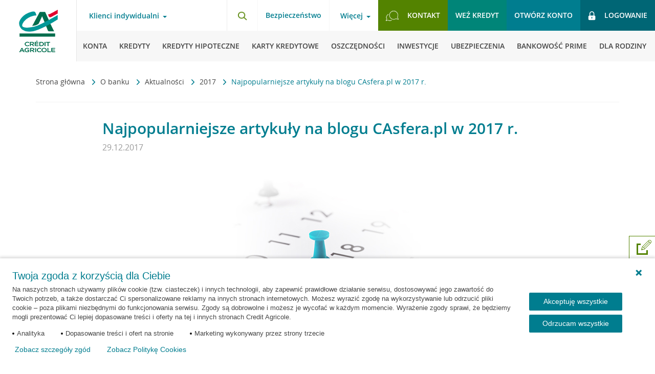

--- FILE ---
content_type: text/css
request_url: https://static.credit-agricole.pl/new_layout/dist/styles/styles.css?20260113
body_size: 106745
content:
@charset "UTF-8";@font-face{font-family:cafont;font-weight:300;font-style:normal;font-display:swap;src:local("Open Sans Light"),local("OpenSansLight"),url("../fonts/OpenSansLight.woff2") format("woff2")}@font-face{font-family:cafont;font-weight:400;font-style:normal;font-display:swap;src:local("Open Sans"),local("OpenSans"),url("../fonts/OpenSans.woff2") format("woff2")}@font-face{font-family:cafont;font-weight:700;font-style:normal;font-display:swap;src:local("Open Sans Semibold"),local("OpenSansSemibold"),url("../fonts/OpenSansSemibold.woff2") format("woff2")}@font-face{font-family:cafont;font-weight:900;font-style:normal;font-display:swap;src:local("Open Sans Bold"),local("OpenSansBold"),url("../fonts/OpenSansBold.woff2") format("woff2")}@font-face{font-family:robo;font-weight:300;font-style:normal;font-display:swap;src:local("Roboto Slab Light"),local("RobotoSlab-Light"),url("../fonts/RobotoSlab-Light.woff2") format("woff2")}@font-face{font-family:robo;font-weight:400;font-style:normal;font-display:swap;src:local("Roboto Slab Regular"),local("RobotoSlab-Regular"),url("../fonts/RobotoSlab-Regular.woff2") format("woff2")}.styleguide-colorbox{width:200px;display:inline-flex;display:-webkit-inline-flex;align-items:flex-end;-webkit-align-items:flex-end;justify-content:center;-webkit-justify-content:center;height:60px;padding-bottom:10px;border:1px solid #000;text-align:center}html{font-family:sans-serif;-ms-text-size-adjust:100%;-webkit-text-size-adjust:100%}body,h1,h2,h3,h4,h5,h6,li,ol,p,ul{margin:0;padding:0}nav ol,nav ul{list-style:none}article,aside,details,figcaption,figure,footer,header,hgroup,main,menu,nav,section,summary{display:block}audio,canvas,progress,video{display:inline-block;vertical-align:baseline}audio:not([controls]){display:none;height:0}[hidden],template{display:none}a{background-color:transparent;text-decoration:none}a:active,a:hover{outline:0}abbr[title]{border-bottom:1px dotted}b,strong{font-weight:700}dfn{font-style:italic}mark{background:#ff0;color:#000}sub,sup{font-size:75%;line-height:0;position:relative;vertical-align:baseline}sup{top:-.5em}sub{bottom:-.25em}img{border:0;max-width:100%}svg:not(:root){overflow:hidden}figure{margin:0}hr{-moz-box-sizing:content-box;box-sizing:content-box;height:0}pre{overflow:auto}code,kbd,pre,samp{font-family:monospace,monospace;font-size:1em}button,input,optgroup,select,textarea{color:inherit;font:inherit;margin:0}button{overflow:visible}button,select{text-transform:none}button,html input[type=button],input[type=reset],input[type=submit]{-webkit-appearance:button;cursor:pointer}button[disabled],html input[disabled]{cursor:default}button::-moz-focus-inner,input::-moz-focus-inner{border:0;padding:0}input{line-height:normal}input[type=checkbox],input[type=radio]{box-sizing:border-box;padding:0}input[type=number]::-webkit-inner-spin-button,input[type=number]::-webkit-outer-spin-button{height:auto}input[type=search]{-webkit-appearance:textfield}input[type=search]::-webkit-search-cancel-button,input[type=search]::-webkit-search-decoration{-webkit-appearance:none}fieldset{border:0;margin:0;padding:0}legend{border:0;padding:0}textarea{overflow:auto}optgroup{font-weight:700}table{border-collapse:collapse;border-spacing:0}td,th{padding:0}.c,.clear{clear:both}.cl{clear:left}.cr{clear:right}.box-benefit:after,.cf:after,.nav-main__list:after{content:"";clear:both;display:block}.hide{display:none}.float-left{float:left}.float-right{float:right}.text-right{text-align:right}.text-center{text-align:center}.text-left{text-align:left}.text-justify{text-align:justify}.overflow{overflow:hidden}.relative{position:relative}.no-select{-webkit-touch-callout:none;-webkit-user-select:none;-khtml-user-select:none;-moz-user-select:none;-ms-user-select:none;user-select:none}[class*=btn--],[class*=link--],a{transition:color .2s linear,background-color .2s linear,opacity .2s linear,border .2s linear;-moz-transition:color .2s linear,background-color .2s linear,opacity .2s linear,border .2s linear;-webkit-transition:color .2s linear,background-color .2s linear,opacity .2s linear,border .2s linear;-o-transition:color .2s linear,background-color .2s linear,opacity .2s linear,border .2s linear}img{max-width:100%}@media only screen and (max-width:1279px){.md-c{clear:both}.md-cl{clear:left}.md-cr{clear:right}.md-cf:after{content:"";clear:both;display:block}.md-hide{display:none}.md-show{display:block}.md-show-ib{display:inline-block}.md-text-center{text-align:center}.md-text-left{text-align:left}.md-text-right{text-align:right}.md-text-justify{text-align:justify}}@media only screen and (max-width:989px){.mt-c{clear:both}.mt-cl{clear:left}.mt-cr{clear:right}.mt-cf:after{content:"";clear:both;display:block}.mt-hide{display:none}.mt-show{display:block}.mt-show-ib{display:inline-block}.mt-text-center{text-align:center}.mt-text-left{text-align:left}.mt-text-right{text-align:right}.mt-text-justify{text-align:justify}}@media only screen and (max-width:649px){.msw-c{clear:both}.msw-cl{clear:left}.msw-cr{clear:right}.msw-cf:after{content:"";clear:both;display:block}.msw-text-center{text-align:center}.msw-text-left{text-align:left}.msw-text-right{text-align:right}.msw-text-justify{text-align:justify}.msw-hide{display:none}.msw-show{display:block}.msw-show-ib{display:inline-block}}@media only screen and (max-width:479px){.ms-c{clear:both}.ms-cl{clear:left}.ms-cr{clear:right}.ms-cf:after{content:"";clear:both;display:block}.ms-text-center{text-align:center}.ms-text-left{text-align:left}.ms-text-right{text-align:right}.ms-text-justify{text-align:justify}.ms-hide{display:none}.ms-show{display:block}.ms-show-ib{display:inline-block}}*{box-sizing:border-box;-webkit-box-sizing:border-box;-moz-box-sizing:border-box;-o-box-sizing:border-box;-ms-box-sizing:border-box}body{min-width:320px}.page-container{max-width:1296px;width:auto;margin:auto;position:relative;padding:0 .5%}.page-container:after{content:"";clear:both;display:block}.bsg-wrapper,.form-actions,.form-row{margin-left:-.5%;margin-right:-.5%}.bsg-wrapper:after,.form-actions:after,.form-row:after{content:"";clear:both;display:block}.bsg{padding-left:.5%;padding-right:.5%}[class*=bsg-]{padding-left:.5%;padding-right:.5%;float:left}[class*=bsg-].bsg-wrapper{padding-left:0;padding-right:0;float:none}[class*=bsg-].bsg-no-pd{padding-left:0;padding-right:0}[class*=bsg-][class*=float-right]{float:right}.bsg-1{width:2.0833333333%}.bsg-2{width:4.1666666667%}.bsg-3{width:6.25%}.bsg-4{width:8.3333333333%}.bsg-5{width:10.4166666667%}.bsg-6{width:12.5%}.bsg-7{width:14.5833333333%}.bsg-8{width:16.6666666667%}.bsg-9{width:18.75%}.bsg-10{width:20.8333333333%}.bsg-11{width:22.9166666667%}.bsg-12{width:25%}.bsg-13{width:27.0833333333%}.bsg-14{width:29.1666666667%}.bsg-15{width:31.25%}.bsg-16{width:33.3333333333%}.bsg-17{width:35.4166666667%}.bsg-18{width:37.5%}.bsg-19{width:39.5833333333%}.bsg-20{width:41.6666666667%}.bsg-21{width:43.75%}.bsg-22{width:45.8333333333%}.bsg-23{width:47.9166666667%}.bsg-24{width:50%}.bsg-25{width:52.0833333333%}.bsg-26{width:54.1666666667%}.bsg-27{width:56.25%}.bsg-28{width:58.3333333333%}.bsg-29{width:60.4166666667%}.bsg-30{width:62.5%}.bsg-31{width:64.5833333333%}.bsg-32{width:66.6666666667%}.bsg-33{width:68.75%}.bsg-34{width:70.8333333333%}.bsg-35{width:72.9166666667%}.bsg-36{width:75%}.bsg-37{width:77.0833333333%}.bsg-38{width:79.1666666667%}.bsg-39{width:81.25%}.bsg-40{width:83.3333333333%}.bsg-41{width:85.4166666667%}.bsg-42{width:87.5%}.bsg-43{width:89.5833333333%}.bsg-44{width:91.6666666667%}.bsg-45{width:93.75%}.bsg-46{width:95.8333333333%}.bsg-47{width:97.9166666667%}.bsg-48{width:100%}.bsg-space-0{margin-left:0}.bsg-space-1{margin-left:2.0833333333%}.bsg-space-2{margin-left:4.1666666667%}.bsg-space-3{margin-left:6.25%}.bsg-space-4{margin-left:8.3333333333%}.bsg-space-5{margin-left:10.4166666667%}.bsg-space-6{margin-left:12.5%}.bsg-space-7{margin-left:14.5833333333%}.bsg-space-8{margin-left:16.6666666667%}.bsg-space-9{margin-left:18.75%}.bsg-space-10{margin-left:20.8333333333%}.bsg-space-11{margin-left:22.9166666667%}.bsg-space-12{margin-left:25%}.bsg-space-13{margin-left:27.0833333333%}.bsg-space-14{margin-left:29.1666666667%}.bsg-space-15{margin-left:31.25%}.bsg-space-16{margin-left:33.3333333333%}.bsg-space-17{margin-left:35.4166666667%}.bsg-space-18{margin-left:37.5%}.bsg-space-19{margin-left:39.5833333333%}.bsg-space-20{margin-left:41.6666666667%}.bsg-space-21{margin-left:43.75%}.bsg-space-22{margin-left:45.8333333333%}.bsg-space-23{margin-left:47.9166666667%}.bsg-space-24{margin-left:50%}.bsg-space-25{margin-left:52.0833333333%}.bsg-space-26{margin-left:54.1666666667%}.bsg-space-27{margin-left:56.25%}.bsg-space-28{margin-left:58.3333333333%}.bsg-space-29{margin-left:60.4166666667%}.bsg-space-30{margin-left:62.5%}.bsg-space-31{margin-left:64.5833333333%}.bsg-space-32{margin-left:66.6666666667%}.bsg-space-33{margin-left:68.75%}.bsg-space-34{margin-left:70.8333333333%}.bsg-space-35{margin-left:72.9166666667%}.bsg-space-36{margin-left:75%}.bsg-space-37{margin-left:77.0833333333%}.bsg-space-38{margin-left:79.1666666667%}.bsg-space-39{margin-left:81.25%}.bsg-space-40{margin-left:83.3333333333%}.bsg-space-41{margin-left:85.4166666667%}.bsg-space-42{margin-left:87.5%}.bsg-space-43{margin-left:89.5833333333%}.bsg-space-44{margin-left:91.6666666667%}.bsg-space-45{margin-left:93.75%}.bsg-space-46{margin-left:95.8333333333%}.bsg-space-47{margin-left:97.9166666667%}.bsg-space-48{margin-left:100%}.pd-0{padding:0}.pd-5{padding:5px}.pd-10{padding:10px}.pd-15{padding:15px}.pd-20{padding:20px}.pd-30{padding:30px}.pd-60{padding:60px}.pd-t-0{padding-top:0}.pd-t-5{padding-top:5px}.pd-t-10{padding-top:10px}.pd-t-15{padding-top:15px}.pd-t-20{padding-top:20px}.pd-t-30{padding-top:30px}.pd-t-60{padding-top:60px}.pd-b-0{padding-bottom:0}.pd-b-5{padding-bottom:5px}.pd-b-10{padding-bottom:10px}.pd-b-15{padding-bottom:15px}.pd-b-20{padding-bottom:20px}.pd-b-30{padding-bottom:30px}.pd-b-60{padding-bottom:60px}.pd-l-0{padding-left:0}.pd-l-5{padding-left:5px}.pd-l-10{padding-left:10px}.pd-l-15{padding-left:15px}.pd-l-20{padding-left:20px}.pd-l-30{padding-left:30px}.pd-l-60{padding-left:60px}.pd-r-0{padding-right:0}.pd-r-5{padding-right:5px}.pd-r-10{padding-right:10px}.pd-r-15{padding-right:15px}.pd-r-20{padding-right:20px}.pd-r-30{padding-right:30px}.pd-r-60{padding-right:60px}.pd-hor-0{padding-left:0;padding-right:0}.pd-hor-5{padding-left:5px;padding-right:5px}.pd-hor-10{padding-left:10px;padding-right:10px}.pd-hor-15{padding-left:15px;padding-right:15px}.pd-hor-20{padding-left:20px;padding-right:20px}.pd-hor-30{padding-left:30px;padding-right:30px}.pd-hor-60{padding-left:60px;padding-right:60px}.pd-ver-0{padding-top:0;padding-bottom:0}.pd-ver-5{padding-top:5px;padding-bottom:5px}.pd-ver-10{padding-top:10px;padding-bottom:10px}.pd-ver-15{padding-top:15px;padding-bottom:15px}.pd-ver-20{padding-top:20px;padding-bottom:20px}.pd-ver-30{padding-top:30px;padding-bottom:30px}.pd-ver-60{padding-top:60px;padding-bottom:60px}.mg-0{margin:0}.mg-5{margin:5px}.mg-10{margin:10px}.mg-15{margin:15px}.mg-20{margin:20px}.mg-25{margin:25px}.mg-30{margin:30px}.mg-60{margin:60px}.mg-t-0{margin-top:0}.mg-t-5{margin-top:5px}.mg-t-10{margin-top:10px}.mg-t-15{margin-top:15px}.mg-t-20{margin-top:20px}.mg-t-25{margin-top:25px}.mg-t-30{margin-top:30px}.mg-t-60{margin-top:60px}.mg-b-0{margin-bottom:0}.mg-b-5{margin-bottom:5px}.mg-b-10{margin-bottom:10px}.mg-b-15{margin-bottom:15px}.mg-b-20{margin-bottom:20px}.mg-b-25{margin-bottom:25px}.mg-b-30{margin-bottom:30px}.mg-b-60{margin-bottom:60px}.mg-l-0{margin-left:0}.mg-l-5{margin-left:5px}.mg-l-10{margin-left:10px}.mg-l-15{margin-left:15px}.mg-l-20{margin-left:20px}.mg-l-25{margin-left:25px}.mg-l-30{margin-left:30px}.mg-l-60{margin-left:60px}.mg-r-0{margin-right:0}.mg-r-5{margin-right:5px}.mg-r-10{margin-right:10px}.mg-r-15{margin-right:15px}.mg-r-20{margin-right:20px}.mg-r-25{margin-right:25px}.mg-r-30{margin-right:30px}.mg-r-60{margin-right:60px}.mg-hor-0{margin-left:0;margin-right:0}.mg-hor-5{margin-left:5px;margin-right:5px}.mg-hor-10{margin-left:10px;margin-right:10px}.mg-hor-15{margin-left:15px;margin-right:15px}.mg-hor-20{margin-left:20px;margin-right:20px}.mg-hor-25{margin-left:25px;margin-right:25px}.mg-hor-30{margin-left:30px;margin-right:30px}.mg-hor-60{margin-left:60px;margin-right:60px}.mg-ver-0{margin-top:0;margin-bottom:0}.mg-ver-5{margin-top:5px;margin-bottom:5px}.mg-ver-10{margin-top:10px;margin-bottom:10px}.mg-ver-15{margin-top:15px;margin-bottom:15px}.mg-ver-20{margin-top:20px;margin-bottom:20px}.mg-ver-25{margin-top:25px;margin-bottom:25px}.mg-ver-30{margin-top:30px;margin-bottom:30px}.mg-ver-60{margin-top:60px;margin-bottom:60px}@media only screen and (min-width:990px) and (max-width:1279px){.md-hide{display:none!important}}@media only screen and (max-width:1279px){.page-container{padding:0 .5%}.bsg-wrapper,.form-actions,.form-row{margin-left:-.5%;margin-right:-.5%}.bsg,[class*=bsg-]{padding-left:.5%;padding-right:.5%}.bsg.bsg-wrapper,[class*=bsg-].bsg-wrapper{padding-left:0;padding-right:0}.bsg-md-1{width:2.0833333333%}.bsg-md-2{width:4.1666666667%}.bsg-md-3{width:6.25%}.bsg-md-4{width:8.3333333333%}.bsg-md-5{width:10.4166666667%}.bsg-md-6{width:12.5%}.bsg-md-7{width:14.5833333333%}.bsg-md-8{width:16.6666666667%}.bsg-md-9{width:18.75%}.bsg-md-10{width:20.8333333333%}.bsg-md-11{width:22.9166666667%}.bsg-md-12{width:25%}.bsg-md-13{width:27.0833333333%}.bsg-md-14{width:29.1666666667%}.bsg-md-15{width:31.25%}.bsg-md-16{width:33.3333333333%}.bsg-md-17{width:35.4166666667%}.bsg-md-18{width:37.5%}.bsg-md-19{width:39.5833333333%}.bsg-md-20{width:41.6666666667%}.bsg-md-21{width:43.75%}.bsg-md-22{width:45.8333333333%}.bsg-md-23{width:47.9166666667%}.bsg-md-24{width:50%}.bsg-md-25{width:52.0833333333%}.bsg-md-26{width:54.1666666667%}.bsg-md-27{width:56.25%}.bsg-md-28{width:58.3333333333%}.bsg-md-29{width:60.4166666667%}.bsg-md-30{width:62.5%}.bsg-md-31{width:64.5833333333%}.bsg-md-32{width:66.6666666667%}.bsg-md-33{width:68.75%}.bsg-md-34{width:70.8333333333%}.bsg-md-35{width:72.9166666667%}.bsg-md-36{width:75%}.bsg-md-37{width:77.0833333333%}.bsg-md-38{width:79.1666666667%}.bsg-md-39{width:81.25%}.bsg-md-40{width:83.3333333333%}.bsg-md-41{width:85.4166666667%}.bsg-md-42{width:87.5%}.bsg-md-43{width:89.5833333333%}.bsg-md-44{width:91.6666666667%}.bsg-md-45{width:93.75%}.bsg-md-46{width:95.8333333333%}.bsg-md-47{width:97.9166666667%}.bsg-md-48{width:100%}.bsg-md-space-0{margin-left:0}.bsg-md-space-1{margin-left:2.0833333333%}.bsg-md-space-2{margin-left:4.1666666667%}.bsg-md-space-3{margin-left:6.25%}.bsg-md-space-4{margin-left:8.3333333333%}.bsg-md-space-5{margin-left:10.4166666667%}.bsg-md-space-6{margin-left:12.5%}.bsg-md-space-7{margin-left:14.5833333333%}.bsg-md-space-8{margin-left:16.6666666667%}.bsg-md-space-9{margin-left:18.75%}.bsg-md-space-10{margin-left:20.8333333333%}.bsg-md-space-11{margin-left:22.9166666667%}.bsg-md-space-12{margin-left:25%}.bsg-md-space-13{margin-left:27.0833333333%}.bsg-md-space-14{margin-left:29.1666666667%}.bsg-md-space-15{margin-left:31.25%}.bsg-md-space-16{margin-left:33.3333333333%}.bsg-md-space-17{margin-left:35.4166666667%}.bsg-md-space-18{margin-left:37.5%}.bsg-md-space-19{margin-left:39.5833333333%}.bsg-md-space-20{margin-left:41.6666666667%}.bsg-md-space-21{margin-left:43.75%}.bsg-md-space-22{margin-left:45.8333333333%}.bsg-md-space-23{margin-left:47.9166666667%}.bsg-md-space-24{margin-left:50%}.bsg-md-space-25{margin-left:52.0833333333%}.bsg-md-space-26{margin-left:54.1666666667%}.bsg-md-space-27{margin-left:56.25%}.bsg-md-space-28{margin-left:58.3333333333%}.bsg-md-space-29{margin-left:60.4166666667%}.bsg-md-space-30{margin-left:62.5%}.bsg-md-space-31{margin-left:64.5833333333%}.bsg-md-space-32{margin-left:66.6666666667%}.bsg-md-space-33{margin-left:68.75%}.bsg-md-space-34{margin-left:70.8333333333%}.bsg-md-space-35{margin-left:72.9166666667%}.bsg-md-space-36{margin-left:75%}.bsg-md-space-37{margin-left:77.0833333333%}.bsg-md-space-38{margin-left:79.1666666667%}.bsg-md-space-39{margin-left:81.25%}.bsg-md-space-40{margin-left:83.3333333333%}.bsg-md-space-41{margin-left:85.4166666667%}.bsg-md-space-42{margin-left:87.5%}.bsg-md-space-43{margin-left:89.5833333333%}.bsg-md-space-44{margin-left:91.6666666667%}.bsg-md-space-45{margin-left:93.75%}.bsg-md-space-46{margin-left:95.8333333333%}.bsg-md-space-47{margin-left:97.9166666667%}.bsg-md-space-48{margin-left:100%}.pd-md-0{padding:0}.pd-md-5{padding:5px}.pd-md-10{padding:10px}.pd-md-15{padding:15px}.pd-md-20{padding:20px}.pd-md-30{padding:30px}.pd-md-60{padding:60px}.pd-md-t-0{padding-top:0}.pd-md-t-5{padding-top:5px}.pd-md-t-10{padding-top:10px}.pd-md-t-15{padding-top:15px}.pd-md-t-20{padding-top:20px}.pd-md-t-30{padding-top:30px}.pd-md-t-60{padding-top:60px}.pd-md-b-0{padding-bottom:0}.pd-md-b-5{padding-bottom:5px}.pd-md-b-10{padding-bottom:10px}.pd-md-b-15{padding-bottom:15px}.pd-md-b-20{padding-bottom:20px}.pd-md-b-30{padding-bottom:30px}.pd-md-b-60{padding-bottom:60px}.pd-md-l-0{padding-left:0}.pd-md-l-5{padding-left:5px}.pd-md-l-10{padding-left:10px}.pd-md-l-15{padding-left:15px}.pd-md-l-20{padding-left:20px}.pd-md-l-30{padding-left:30px}.pd-md-l-60{padding-left:60px}.pd-md-r-0{padding-right:0}.pd-md-r-5{padding-right:5px}.pd-md-r-10{padding-right:10px}.pd-md-r-15{padding-right:15px}.pd-md-r-20{padding-right:20px}.pd-md-r-30{padding-right:30px}.pd-md-r-60{padding-right:60px}.pd-md-hor-0{padding-left:0;padding-right:0}.pd-md-hor-5{padding-left:5px;padding-right:5px}.pd-md-hor-10{padding-left:10px;padding-right:10px}.pd-md-hor-15{padding-left:15px;padding-right:15px}.pd-md-hor-20{padding-left:20px;padding-right:20px}.pd-md-hor-30{padding-left:30px;padding-right:30px}.pd-md-hor-60{padding-left:60px;padding-right:60px}.pd-md-ver-0{padding-top:0;padding-bottom:0}.pd-md-ver-5{padding-top:5px;padding-bottom:5px}.pd-md-ver-10{padding-top:10px;padding-bottom:10px}.pd-md-ver-15{padding-top:15px;padding-bottom:15px}.pd-md-ver-20{padding-top:20px;padding-bottom:20px}.pd-md-ver-30{padding-top:30px;padding-bottom:30px}.pd-md-ver-60{padding-top:60px;padding-bottom:60px}.mg-md-0{margin:0}.mg-md-5{margin:5px}.mg-md-10{margin:10px}.mg-md-15{margin:15px}.mg-md-20{margin:20px}.mg-md-25{margin:25px}.mg-md-30{margin:30px}.mg-md-60{margin:60px}.mg-md-t-0{margin-top:0}.mg-md-t-5{margin-top:5px}.mg-md-t-10{margin-top:10px}.mg-md-t-15{margin-top:15px}.mg-md-t-20{margin-top:20px}.mg-md-t-25{margin-top:25px}.mg-md-t-30{margin-top:30px}.mg-md-t-60{margin-top:60px}.mg-md-b-0{margin-bottom:0}.mg-md-b-5{margin-bottom:5px}.mg-md-b-10{margin-bottom:10px}.mg-md-b-15{margin-bottom:15px}.mg-md-b-20{margin-bottom:20px}.mg-md-b-25{margin-bottom:25px}.mg-md-b-30{margin-bottom:30px}.mg-md-b-60{margin-bottom:60px}.mg-md-l-0{margin-left:0}.mg-md-l-5{margin-left:5px}.mg-md-l-10{margin-left:10px}.mg-md-l-15{margin-left:15px}.mg-md-l-20{margin-left:20px}.mg-md-l-25{margin-left:25px}.mg-md-l-30{margin-left:30px}.mg-md-l-60{margin-left:60px}.mg-md-r-0{margin-right:0}.mg-md-r-5{margin-right:5px}.mg-md-r-10{margin-right:10px}.mg-md-r-15{margin-right:15px}.mg-md-r-20{margin-right:20px}.mg-md-r-25{margin-right:25px}.mg-md-r-30{margin-right:30px}.mg-md-r-60{margin-right:60px}.mg-md-hor-0{margin-left:0;margin-right:0}.mg-md-hor-5{margin-left:5px;margin-right:5px}.mg-md-hor-10{margin-left:10px;margin-right:10px}.mg-md-hor-15{margin-left:15px;margin-right:15px}.mg-md-hor-20{margin-left:20px;margin-right:20px}.mg-md-hor-25{margin-left:25px;margin-right:25px}.mg-md-hor-30{margin-left:30px;margin-right:30px}.mg-md-hor-60{margin-left:60px;margin-right:60px}.mg-md-ver-0{margin-top:0;margin-bottom:0}.mg-md-ver-5{margin-top:5px;margin-bottom:5px}.mg-md-ver-10{margin-top:10px;margin-bottom:10px}.mg-md-ver-15{margin-top:15px;margin-bottom:15px}.mg-md-ver-20{margin-top:20px;margin-bottom:20px}.mg-md-ver-25{margin-top:25px;margin-bottom:25px}.mg-md-ver-30{margin-top:30px;margin-bottom:30px}.mg-md-ver-60{margin-top:60px;margin-bottom:60px}}@media only screen and (min-width:650px) and (max-width:989px){.mt-hide{display:none!important}}@media only screen and (max-width:989px){.page-container{padding:0 .5%}.bsg-wrapper,.form-actions,.form-row{margin-left:-.5%;margin-right:-.5%}.bsg,[class*=bsg-]{padding-left:.5%;padding-right:.5%}.bsg.bsg-wrapper,[class*=bsg-].bsg-wrapper{padding-left:0;padding-right:0}.bsg-mt-1{width:2.0833333333%}.bsg-mt-2{width:4.1666666667%}.bsg-mt-3{width:6.25%}.bsg-mt-4{width:8.3333333333%}.bsg-mt-5{width:10.4166666667%}.bsg-mt-6{width:12.5%}.bsg-mt-7{width:14.5833333333%}.bsg-mt-8{width:16.6666666667%}.bsg-mt-9{width:18.75%}.bsg-mt-10{width:20.8333333333%}.bsg-mt-11{width:22.9166666667%}.bsg-mt-12{width:25%}.bsg-mt-13{width:27.0833333333%}.bsg-mt-14{width:29.1666666667%}.bsg-mt-15{width:31.25%}.bsg-mt-16{width:33.3333333333%}.bsg-mt-17{width:35.4166666667%}.bsg-mt-18{width:37.5%}.bsg-mt-19{width:39.5833333333%}.bsg-mt-20{width:41.6666666667%}.bsg-mt-21{width:43.75%}.bsg-mt-22{width:45.8333333333%}.bsg-mt-23{width:47.9166666667%}.bsg-mt-24{width:50%}.bsg-mt-25{width:52.0833333333%}.bsg-mt-26{width:54.1666666667%}.bsg-mt-27{width:56.25%}.bsg-mt-28{width:58.3333333333%}.bsg-mt-29{width:60.4166666667%}.bsg-mt-30{width:62.5%}.bsg-mt-31{width:64.5833333333%}.bsg-mt-32{width:66.6666666667%}.bsg-mt-33{width:68.75%}.bsg-mt-34{width:70.8333333333%}.bsg-mt-35{width:72.9166666667%}.bsg-mt-36{width:75%}.bsg-mt-37{width:77.0833333333%}.bsg-mt-38{width:79.1666666667%}.bsg-mt-39{width:81.25%}.bsg-mt-40{width:83.3333333333%}.bsg-mt-41{width:85.4166666667%}.bsg-mt-42{width:87.5%}.bsg-mt-43{width:89.5833333333%}.bsg-mt-44{width:91.6666666667%}.bsg-mt-45{width:93.75%}.bsg-mt-46{width:95.8333333333%}.bsg-mt-47{width:97.9166666667%}.bsg-mt-48{width:100%}.bsg-mt-space-0{margin-left:0}.bsg-mt-space-1{margin-left:2.0833333333%}.bsg-mt-space-2{margin-left:4.1666666667%}.bsg-mt-space-3{margin-left:6.25%}.bsg-mt-space-4{margin-left:8.3333333333%}.bsg-mt-space-5{margin-left:10.4166666667%}.bsg-mt-space-6{margin-left:12.5%}.bsg-mt-space-7{margin-left:14.5833333333%}.bsg-mt-space-8{margin-left:16.6666666667%}.bsg-mt-space-9{margin-left:18.75%}.bsg-mt-space-10{margin-left:20.8333333333%}.bsg-mt-space-11{margin-left:22.9166666667%}.bsg-mt-space-12{margin-left:25%}.bsg-mt-space-13{margin-left:27.0833333333%}.bsg-mt-space-14{margin-left:29.1666666667%}.bsg-mt-space-15{margin-left:31.25%}.bsg-mt-space-16{margin-left:33.3333333333%}.bsg-mt-space-17{margin-left:35.4166666667%}.bsg-mt-space-18{margin-left:37.5%}.bsg-mt-space-19{margin-left:39.5833333333%}.bsg-mt-space-20{margin-left:41.6666666667%}.bsg-mt-space-21{margin-left:43.75%}.bsg-mt-space-22{margin-left:45.8333333333%}.bsg-mt-space-23{margin-left:47.9166666667%}.bsg-mt-space-24{margin-left:50%}.bsg-mt-space-25{margin-left:52.0833333333%}.bsg-mt-space-26{margin-left:54.1666666667%}.bsg-mt-space-27{margin-left:56.25%}.bsg-mt-space-28{margin-left:58.3333333333%}.bsg-mt-space-29{margin-left:60.4166666667%}.bsg-mt-space-30{margin-left:62.5%}.bsg-mt-space-31{margin-left:64.5833333333%}.bsg-mt-space-32{margin-left:66.6666666667%}.bsg-mt-space-33{margin-left:68.75%}.bsg-mt-space-34{margin-left:70.8333333333%}.bsg-mt-space-35{margin-left:72.9166666667%}.bsg-mt-space-36{margin-left:75%}.bsg-mt-space-37{margin-left:77.0833333333%}.bsg-mt-space-38{margin-left:79.1666666667%}.bsg-mt-space-39{margin-left:81.25%}.bsg-mt-space-40{margin-left:83.3333333333%}.bsg-mt-space-41{margin-left:85.4166666667%}.bsg-mt-space-42{margin-left:87.5%}.bsg-mt-space-43{margin-left:89.5833333333%}.bsg-mt-space-44{margin-left:91.6666666667%}.bsg-mt-space-45{margin-left:93.75%}.bsg-mt-space-46{margin-left:95.8333333333%}.bsg-mt-space-47{margin-left:97.9166666667%}.bsg-mt-space-48{margin-left:100%}.pd-mt-0{padding:0}.pd-mt-5{padding:5px}.pd-mt-10{padding:10px}.pd-mt-15{padding:15px}.pd-mt-20{padding:20px}.pd-mt-30{padding:30px}.pd-mt-60{padding:60px}.pd-mt-t-0{padding-top:0}.pd-mt-t-5{padding-top:5px}.pd-mt-t-10{padding-top:10px}.pd-mt-t-15{padding-top:15px}.pd-mt-t-20{padding-top:20px}.pd-mt-t-30{padding-top:30px}.pd-mt-t-60{padding-top:60px}.pd-mt-b-0{padding-bottom:0}.pd-mt-b-5{padding-bottom:5px}.pd-mt-b-10{padding-bottom:10px}.pd-mt-b-15{padding-bottom:15px}.pd-mt-b-20{padding-bottom:20px}.pd-mt-b-30{padding-bottom:30px}.pd-mt-b-60{padding-bottom:60px}.pd-mt-l-0{padding-left:0}.pd-mt-l-5{padding-left:5px}.pd-mt-l-10{padding-left:10px}.pd-mt-l-15{padding-left:15px}.pd-mt-l-20{padding-left:20px}.pd-mt-l-30{padding-left:30px}.pd-mt-l-60{padding-left:60px}.pd-mt-r-0{padding-right:0}.pd-mt-r-5{padding-right:5px}.pd-mt-r-10{padding-right:10px}.pd-mt-r-15{padding-right:15px}.pd-mt-r-20{padding-right:20px}.pd-mt-r-30{padding-right:30px}.pd-mt-r-60{padding-right:60px}.pd-mt-hor-0{padding-left:0;padding-right:0}.pd-mt-hor-5{padding-left:5px;padding-right:5px}.pd-mt-hor-10{padding-left:10px;padding-right:10px}.pd-mt-hor-15{padding-left:15px;padding-right:15px}.pd-mt-hor-20{padding-left:20px;padding-right:20px}.pd-mt-hor-30{padding-left:30px;padding-right:30px}.pd-mt-hor-60{padding-left:60px;padding-right:60px}.pd-mt-ver-0{padding-top:0;padding-bottom:0}.pd-mt-ver-5{padding-top:5px;padding-bottom:5px}.pd-mt-ver-10{padding-top:10px;padding-bottom:10px}.pd-mt-ver-15{padding-top:15px;padding-bottom:15px}.pd-mt-ver-20{padding-top:20px;padding-bottom:20px}.pd-mt-ver-30{padding-top:30px;padding-bottom:30px}.pd-mt-ver-60{padding-top:60px;padding-bottom:60px}.mg-mt-0{margin:0}.mg-mt-5{margin:5px}.mg-mt-10{margin:10px}.mg-mt-15{margin:15px}.mg-mt-20{margin:20px}.mg-mt-25{margin:25px}.mg-mt-30{margin:30px}.mg-mt-60{margin:60px}.mg-mt-t-0{margin-top:0}.mg-mt-t-5{margin-top:5px}.mg-mt-t-10{margin-top:10px}.mg-mt-t-15{margin-top:15px}.mg-mt-t-20{margin-top:20px}.mg-mt-t-25{margin-top:25px}.mg-mt-t-30{margin-top:30px}.mg-mt-t-60{margin-top:60px}.mg-mt-b-0{margin-bottom:0}.mg-mt-b-5{margin-bottom:5px}.mg-mt-b-10{margin-bottom:10px}.mg-mt-b-15{margin-bottom:15px}.mg-mt-b-20{margin-bottom:20px}.mg-mt-b-25{margin-bottom:25px}.mg-mt-b-30{margin-bottom:30px}.mg-mt-b-60{margin-bottom:60px}.mg-mt-l-0{margin-left:0}.mg-mt-l-5{margin-left:5px}.mg-mt-l-10{margin-left:10px}.mg-mt-l-15{margin-left:15px}.mg-mt-l-20{margin-left:20px}.mg-mt-l-25{margin-left:25px}.mg-mt-l-30{margin-left:30px}.mg-mt-l-60{margin-left:60px}.mg-mt-r-0{margin-right:0}.mg-mt-r-5{margin-right:5px}.mg-mt-r-10{margin-right:10px}.mg-mt-r-15{margin-right:15px}.mg-mt-r-20{margin-right:20px}.mg-mt-r-25{margin-right:25px}.mg-mt-r-30{margin-right:30px}.mg-mt-r-60{margin-right:60px}.mg-mt-hor-0{margin-left:0;margin-right:0}.mg-mt-hor-5{margin-left:5px;margin-right:5px}.mg-mt-hor-10{margin-left:10px;margin-right:10px}.mg-mt-hor-15{margin-left:15px;margin-right:15px}.mg-mt-hor-20{margin-left:20px;margin-right:20px}.mg-mt-hor-25{margin-left:25px;margin-right:25px}.mg-mt-hor-30{margin-left:30px;margin-right:30px}.mg-mt-hor-60{margin-left:60px;margin-right:60px}.mg-mt-ver-0{margin-top:0;margin-bottom:0}.mg-mt-ver-5{margin-top:5px;margin-bottom:5px}.mg-mt-ver-10{margin-top:10px;margin-bottom:10px}.mg-mt-ver-15{margin-top:15px;margin-bottom:15px}.mg-mt-ver-20{margin-top:20px;margin-bottom:20px}.mg-mt-ver-25{margin-top:25px;margin-bottom:25px}.mg-mt-ver-30{margin-top:30px;margin-bottom:30px}.mg-mt-ver-60{margin-top:60px;margin-bottom:60px}}@media only screen and (min-width:480px) and (max-width:649px){.msw-hide{display:none!important}}@media only screen and (max-width:649px){.page-container{padding:0 .5%}.bsg-wrapper,.form-actions,.form-row{margin-left:-.5%;margin-right:-.5%}.bsg,[class*=bsg-]{padding-left:.5%;padding-right:.5%}.bsg.bsg-wrapper,[class*=bsg-].bsg-wrapper{padding-left:0;padding-right:0}.bsg-msw-1{width:2.0833333333%}.bsg-msw-2{width:4.1666666667%}.bsg-msw-3{width:6.25%}.bsg-msw-4{width:8.3333333333%}.bsg-msw-5{width:10.4166666667%}.bsg-msw-6{width:12.5%}.bsg-msw-7{width:14.5833333333%}.bsg-msw-8{width:16.6666666667%}.bsg-msw-9{width:18.75%}.bsg-msw-10{width:20.8333333333%}.bsg-msw-11{width:22.9166666667%}.bsg-msw-12{width:25%}.bsg-msw-13{width:27.0833333333%}.bsg-msw-14{width:29.1666666667%}.bsg-msw-15{width:31.25%}.bsg-msw-16{width:33.3333333333%}.bsg-msw-17{width:35.4166666667%}.bsg-msw-18{width:37.5%}.bsg-msw-19{width:39.5833333333%}.bsg-msw-20{width:41.6666666667%}.bsg-msw-21{width:43.75%}.bsg-msw-22{width:45.8333333333%}.bsg-msw-23{width:47.9166666667%}.bsg-msw-24{width:50%}.bsg-msw-25{width:52.0833333333%}.bsg-msw-26{width:54.1666666667%}.bsg-msw-27{width:56.25%}.bsg-msw-28{width:58.3333333333%}.bsg-msw-29{width:60.4166666667%}.bsg-msw-30{width:62.5%}.bsg-msw-31{width:64.5833333333%}.bsg-msw-32{width:66.6666666667%}.bsg-msw-33{width:68.75%}.bsg-msw-34{width:70.8333333333%}.bsg-msw-35{width:72.9166666667%}.bsg-msw-36{width:75%}.bsg-msw-37{width:77.0833333333%}.bsg-msw-38{width:79.1666666667%}.bsg-msw-39{width:81.25%}.bsg-msw-40{width:83.3333333333%}.bsg-msw-41{width:85.4166666667%}.bsg-msw-42{width:87.5%}.bsg-msw-43{width:89.5833333333%}.bsg-msw-44{width:91.6666666667%}.bsg-msw-45{width:93.75%}.bsg-msw-46{width:95.8333333333%}.bsg-msw-47{width:97.9166666667%}.bsg-msw-48{width:100%}.bsg-msw-space-0{margin-left:0}.bsg-msw-space-1{margin-left:2.0833333333%}.bsg-msw-space-2{margin-left:4.1666666667%}.bsg-msw-space-3{margin-left:6.25%}.bsg-msw-space-4{margin-left:8.3333333333%}.bsg-msw-space-5{margin-left:10.4166666667%}.bsg-msw-space-6{margin-left:12.5%}.bsg-msw-space-7{margin-left:14.5833333333%}.bsg-msw-space-8{margin-left:16.6666666667%}.bsg-msw-space-9{margin-left:18.75%}.bsg-msw-space-10{margin-left:20.8333333333%}.bsg-msw-space-11{margin-left:22.9166666667%}.bsg-msw-space-12{margin-left:25%}.bsg-msw-space-13{margin-left:27.0833333333%}.bsg-msw-space-14{margin-left:29.1666666667%}.bsg-msw-space-15{margin-left:31.25%}.bsg-msw-space-16{margin-left:33.3333333333%}.bsg-msw-space-17{margin-left:35.4166666667%}.bsg-msw-space-18{margin-left:37.5%}.bsg-msw-space-19{margin-left:39.5833333333%}.bsg-msw-space-20{margin-left:41.6666666667%}.bsg-msw-space-21{margin-left:43.75%}.bsg-msw-space-22{margin-left:45.8333333333%}.bsg-msw-space-23{margin-left:47.9166666667%}.bsg-msw-space-24{margin-left:50%}.bsg-msw-space-25{margin-left:52.0833333333%}.bsg-msw-space-26{margin-left:54.1666666667%}.bsg-msw-space-27{margin-left:56.25%}.bsg-msw-space-28{margin-left:58.3333333333%}.bsg-msw-space-29{margin-left:60.4166666667%}.bsg-msw-space-30{margin-left:62.5%}.bsg-msw-space-31{margin-left:64.5833333333%}.bsg-msw-space-32{margin-left:66.6666666667%}.bsg-msw-space-33{margin-left:68.75%}.bsg-msw-space-34{margin-left:70.8333333333%}.bsg-msw-space-35{margin-left:72.9166666667%}.bsg-msw-space-36{margin-left:75%}.bsg-msw-space-37{margin-left:77.0833333333%}.bsg-msw-space-38{margin-left:79.1666666667%}.bsg-msw-space-39{margin-left:81.25%}.bsg-msw-space-40{margin-left:83.3333333333%}.bsg-msw-space-41{margin-left:85.4166666667%}.bsg-msw-space-42{margin-left:87.5%}.bsg-msw-space-43{margin-left:89.5833333333%}.bsg-msw-space-44{margin-left:91.6666666667%}.bsg-msw-space-45{margin-left:93.75%}.bsg-msw-space-46{margin-left:95.8333333333%}.bsg-msw-space-47{margin-left:97.9166666667%}.bsg-msw-space-48{margin-left:100%}.pd-msw-0{padding:0}.pd-msw-5{padding:5px}.pd-msw-10{padding:10px}.pd-msw-15{padding:15px}.pd-msw-20{padding:20px}.pd-msw-30{padding:30px}.pd-msw-60{padding:60px}.pd-msw-t-0{padding-top:0}.pd-msw-t-5{padding-top:5px}.pd-msw-t-10{padding-top:10px}.pd-msw-t-15{padding-top:15px}.pd-msw-t-20{padding-top:20px}.pd-msw-t-30{padding-top:30px}.pd-msw-t-60{padding-top:60px}.pd-msw-b-0{padding-bottom:0}.pd-msw-b-5{padding-bottom:5px}.pd-msw-b-10{padding-bottom:10px}.pd-msw-b-15{padding-bottom:15px}.pd-msw-b-20{padding-bottom:20px}.pd-msw-b-30{padding-bottom:30px}.pd-msw-b-60{padding-bottom:60px}.pd-msw-l-0{padding-left:0}.pd-msw-l-5{padding-left:5px}.pd-msw-l-10{padding-left:10px}.pd-msw-l-15{padding-left:15px}.pd-msw-l-20{padding-left:20px}.pd-msw-l-30{padding-left:30px}.pd-msw-l-60{padding-left:60px}.pd-msw-r-0{padding-right:0}.pd-msw-r-5{padding-right:5px}.pd-msw-r-10{padding-right:10px}.pd-msw-r-15{padding-right:15px}.pd-msw-r-20{padding-right:20px}.pd-msw-r-30{padding-right:30px}.pd-msw-r-60{padding-right:60px}.pd-msw-hor-0{padding-left:0;padding-right:0}.pd-msw-hor-5{padding-left:5px;padding-right:5px}.pd-msw-hor-10{padding-left:10px;padding-right:10px}.pd-msw-hor-15{padding-left:15px;padding-right:15px}.pd-msw-hor-20{padding-left:20px;padding-right:20px}.pd-msw-hor-30{padding-left:30px;padding-right:30px}.pd-msw-hor-60{padding-left:60px;padding-right:60px}.pd-msw-ver-0{padding-top:0;padding-bottom:0}.pd-msw-ver-5{padding-top:5px;padding-bottom:5px}.pd-msw-ver-10{padding-top:10px;padding-bottom:10px}.pd-msw-ver-15{padding-top:15px;padding-bottom:15px}.pd-msw-ver-20{padding-top:20px;padding-bottom:20px}.pd-msw-ver-30{padding-top:30px;padding-bottom:30px}.pd-msw-ver-60{padding-top:60px;padding-bottom:60px}.mg-msw-0{margin:0}.mg-msw-5{margin:5px}.mg-msw-10{margin:10px}.mg-msw-15{margin:15px}.mg-msw-20{margin:20px}.mg-msw-25{margin:25px}.mg-msw-30{margin:30px}.mg-msw-60{margin:60px}.mg-msw-t-0{margin-top:0}.mg-msw-t-5{margin-top:5px}.mg-msw-t-10{margin-top:10px}.mg-msw-t-15{margin-top:15px}.mg-msw-t-20{margin-top:20px}.mg-msw-t-25{margin-top:25px}.mg-msw-t-30{margin-top:30px}.mg-msw-t-60{margin-top:60px}.mg-msw-b-0{margin-bottom:0}.mg-msw-b-5{margin-bottom:5px}.mg-msw-b-10{margin-bottom:10px}.mg-msw-b-15{margin-bottom:15px}.mg-msw-b-20{margin-bottom:20px}.mg-msw-b-25{margin-bottom:25px}.mg-msw-b-30{margin-bottom:30px}.mg-msw-b-60{margin-bottom:60px}.mg-msw-l-0{margin-left:0}.mg-msw-l-5{margin-left:5px}.mg-msw-l-10{margin-left:10px}.mg-msw-l-15{margin-left:15px}.mg-msw-l-20{margin-left:20px}.mg-msw-l-25{margin-left:25px}.mg-msw-l-30{margin-left:30px}.mg-msw-l-60{margin-left:60px}.mg-msw-r-0{margin-right:0}.mg-msw-r-5{margin-right:5px}.mg-msw-r-10{margin-right:10px}.mg-msw-r-15{margin-right:15px}.mg-msw-r-20{margin-right:20px}.mg-msw-r-25{margin-right:25px}.mg-msw-r-30{margin-right:30px}.mg-msw-r-60{margin-right:60px}.mg-msw-hor-0{margin-left:0;margin-right:0}.mg-msw-hor-5{margin-left:5px;margin-right:5px}.mg-msw-hor-10{margin-left:10px;margin-right:10px}.mg-msw-hor-15{margin-left:15px;margin-right:15px}.mg-msw-hor-20{margin-left:20px;margin-right:20px}.mg-msw-hor-25{margin-left:25px;margin-right:25px}.mg-msw-hor-30{margin-left:30px;margin-right:30px}.mg-msw-hor-60{margin-left:60px;margin-right:60px}.mg-msw-ver-0{margin-top:0;margin-bottom:0}.mg-msw-ver-5{margin-top:5px;margin-bottom:5px}.mg-msw-ver-10{margin-top:10px;margin-bottom:10px}.mg-msw-ver-15{margin-top:15px;margin-bottom:15px}.mg-msw-ver-20{margin-top:20px;margin-bottom:20px}.mg-msw-ver-25{margin-top:25px;margin-bottom:25px}.mg-msw-ver-30{margin-top:30px;margin-bottom:30px}.mg-msw-ver-60{margin-top:60px;margin-bottom:60px}}@media only screen and (max-width:479px){.ms-hide{display:none!important}}@media only screen and (max-width:479px){.page-container{padding:0 .5%}.bsg-wrapper,.form-actions,.form-row{margin-left:-.5%;margin-right:-.5%}.bsg,[class*=bsg-]{padding-left:.5%;padding-right:.5%}.bsg.bsg-wrapper,[class*=bsg-].bsg-wrapper{padding-left:0;padding-right:0}.bsg-ms-1{width:2.0833333333%}.bsg-ms-2{width:4.1666666667%}.bsg-ms-3{width:6.25%}.bsg-ms-4{width:8.3333333333%}.bsg-ms-5{width:10.4166666667%}.bsg-ms-6{width:12.5%}.bsg-ms-7{width:14.5833333333%}.bsg-ms-8{width:16.6666666667%}.bsg-ms-9{width:18.75%}.bsg-ms-10{width:20.8333333333%}.bsg-ms-11{width:22.9166666667%}.bsg-ms-12{width:25%}.bsg-ms-13{width:27.0833333333%}.bsg-ms-14{width:29.1666666667%}.bsg-ms-15{width:31.25%}.bsg-ms-16{width:33.3333333333%}.bsg-ms-17{width:35.4166666667%}.bsg-ms-18{width:37.5%}.bsg-ms-19{width:39.5833333333%}.bsg-ms-20{width:41.6666666667%}.bsg-ms-21{width:43.75%}.bsg-ms-22{width:45.8333333333%}.bsg-ms-23{width:47.9166666667%}.bsg-ms-24{width:50%}.bsg-ms-25{width:52.0833333333%}.bsg-ms-26{width:54.1666666667%}.bsg-ms-27{width:56.25%}.bsg-ms-28{width:58.3333333333%}.bsg-ms-29{width:60.4166666667%}.bsg-ms-30{width:62.5%}.bsg-ms-31{width:64.5833333333%}.bsg-ms-32{width:66.6666666667%}.bsg-ms-33{width:68.75%}.bsg-ms-34{width:70.8333333333%}.bsg-ms-35{width:72.9166666667%}.bsg-ms-36{width:75%}.bsg-ms-37{width:77.0833333333%}.bsg-ms-38{width:79.1666666667%}.bsg-ms-39{width:81.25%}.bsg-ms-40{width:83.3333333333%}.bsg-ms-41{width:85.4166666667%}.bsg-ms-42{width:87.5%}.bsg-ms-43{width:89.5833333333%}.bsg-ms-44{width:91.6666666667%}.bsg-ms-45{width:93.75%}.bsg-ms-46{width:95.8333333333%}.bsg-ms-47{width:97.9166666667%}.bsg-ms-48{width:100%}.bsg-ms-space-0{margin-left:0}.bsg-ms-space-1{margin-left:2.0833333333%}.bsg-ms-space-2{margin-left:4.1666666667%}.bsg-ms-space-3{margin-left:6.25%}.bsg-ms-space-4{margin-left:8.3333333333%}.bsg-ms-space-5{margin-left:10.4166666667%}.bsg-ms-space-6{margin-left:12.5%}.bsg-ms-space-7{margin-left:14.5833333333%}.bsg-ms-space-8{margin-left:16.6666666667%}.bsg-ms-space-9{margin-left:18.75%}.bsg-ms-space-10{margin-left:20.8333333333%}.bsg-ms-space-11{margin-left:22.9166666667%}.bsg-ms-space-12{margin-left:25%}.bsg-ms-space-13{margin-left:27.0833333333%}.bsg-ms-space-14{margin-left:29.1666666667%}.bsg-ms-space-15{margin-left:31.25%}.bsg-ms-space-16{margin-left:33.3333333333%}.bsg-ms-space-17{margin-left:35.4166666667%}.bsg-ms-space-18{margin-left:37.5%}.bsg-ms-space-19{margin-left:39.5833333333%}.bsg-ms-space-20{margin-left:41.6666666667%}.bsg-ms-space-21{margin-left:43.75%}.bsg-ms-space-22{margin-left:45.8333333333%}.bsg-ms-space-23{margin-left:47.9166666667%}.bsg-ms-space-24{margin-left:50%}.bsg-ms-space-25{margin-left:52.0833333333%}.bsg-ms-space-26{margin-left:54.1666666667%}.bsg-ms-space-27{margin-left:56.25%}.bsg-ms-space-28{margin-left:58.3333333333%}.bsg-ms-space-29{margin-left:60.4166666667%}.bsg-ms-space-30{margin-left:62.5%}.bsg-ms-space-31{margin-left:64.5833333333%}.bsg-ms-space-32{margin-left:66.6666666667%}.bsg-ms-space-33{margin-left:68.75%}.bsg-ms-space-34{margin-left:70.8333333333%}.bsg-ms-space-35{margin-left:72.9166666667%}.bsg-ms-space-36{margin-left:75%}.bsg-ms-space-37{margin-left:77.0833333333%}.bsg-ms-space-38{margin-left:79.1666666667%}.bsg-ms-space-39{margin-left:81.25%}.bsg-ms-space-40{margin-left:83.3333333333%}.bsg-ms-space-41{margin-left:85.4166666667%}.bsg-ms-space-42{margin-left:87.5%}.bsg-ms-space-43{margin-left:89.5833333333%}.bsg-ms-space-44{margin-left:91.6666666667%}.bsg-ms-space-45{margin-left:93.75%}.bsg-ms-space-46{margin-left:95.8333333333%}.bsg-ms-space-47{margin-left:97.9166666667%}.bsg-ms-space-48{margin-left:100%}.pd-ms-0{padding:0}.pd-ms-5{padding:5px}.pd-ms-10{padding:10px}.pd-ms-15{padding:15px}.pd-ms-20{padding:20px}.pd-ms-30{padding:30px}.pd-ms-60{padding:60px}.pd-ms-t-0{padding-top:0}.pd-ms-t-5{padding-top:5px}.pd-ms-t-10{padding-top:10px}.pd-ms-t-15{padding-top:15px}.pd-ms-t-20{padding-top:20px}.pd-ms-t-30{padding-top:30px}.pd-ms-t-60{padding-top:60px}.pd-ms-b-0{padding-bottom:0}.pd-ms-b-5{padding-bottom:5px}.pd-ms-b-10{padding-bottom:10px}.pd-ms-b-15{padding-bottom:15px}.pd-ms-b-20{padding-bottom:20px}.pd-ms-b-30{padding-bottom:30px}.pd-ms-b-60{padding-bottom:60px}.pd-ms-l-0{padding-left:0}.pd-ms-l-5{padding-left:5px}.pd-ms-l-10{padding-left:10px}.pd-ms-l-15{padding-left:15px}.pd-ms-l-20{padding-left:20px}.pd-ms-l-30{padding-left:30px}.pd-ms-l-60{padding-left:60px}.pd-ms-r-0{padding-right:0}.pd-ms-r-5{padding-right:5px}.pd-ms-r-10{padding-right:10px}.pd-ms-r-15{padding-right:15px}.pd-ms-r-20{padding-right:20px}.pd-ms-r-30{padding-right:30px}.pd-ms-r-60{padding-right:60px}.pd-ms-hor-0{padding-left:0;padding-right:0}.pd-ms-hor-5{padding-left:5px;padding-right:5px}.pd-ms-hor-10{padding-left:10px;padding-right:10px}.pd-ms-hor-15{padding-left:15px;padding-right:15px}.pd-ms-hor-20{padding-left:20px;padding-right:20px}.pd-ms-hor-30{padding-left:30px;padding-right:30px}.pd-ms-hor-60{padding-left:60px;padding-right:60px}.pd-ms-ver-0{padding-top:0;padding-bottom:0}.pd-ms-ver-5{padding-top:5px;padding-bottom:5px}.pd-ms-ver-10{padding-top:10px;padding-bottom:10px}.pd-ms-ver-15{padding-top:15px;padding-bottom:15px}.pd-ms-ver-20{padding-top:20px;padding-bottom:20px}.pd-ms-ver-30{padding-top:30px;padding-bottom:30px}.pd-ms-ver-60{padding-top:60px;padding-bottom:60px}.mg-ms-0{margin:0}.mg-ms-5{margin:5px}.mg-ms-10{margin:10px}.mg-ms-15{margin:15px}.mg-ms-20{margin:20px}.mg-ms-25{margin:25px}.mg-ms-30{margin:30px}.mg-ms-60{margin:60px}.mg-ms-t-0{margin-top:0}.mg-ms-t-5{margin-top:5px}.mg-ms-t-10{margin-top:10px}.mg-ms-t-15{margin-top:15px}.mg-ms-t-20{margin-top:20px}.mg-ms-t-25{margin-top:25px}.mg-ms-t-30{margin-top:30px}.mg-ms-t-60{margin-top:60px}.mg-ms-b-0{margin-bottom:0}.mg-ms-b-5{margin-bottom:5px}.mg-ms-b-10{margin-bottom:10px}.mg-ms-b-15{margin-bottom:15px}.mg-ms-b-20{margin-bottom:20px}.mg-ms-b-25{margin-bottom:25px}.mg-ms-b-30{margin-bottom:30px}.mg-ms-b-60{margin-bottom:60px}.mg-ms-l-0{margin-left:0}.mg-ms-l-5{margin-left:5px}.mg-ms-l-10{margin-left:10px}.mg-ms-l-15{margin-left:15px}.mg-ms-l-20{margin-left:20px}.mg-ms-l-25{margin-left:25px}.mg-ms-l-30{margin-left:30px}.mg-ms-l-60{margin-left:60px}.mg-ms-r-0{margin-right:0}.mg-ms-r-5{margin-right:5px}.mg-ms-r-10{margin-right:10px}.mg-ms-r-15{margin-right:15px}.mg-ms-r-20{margin-right:20px}.mg-ms-r-25{margin-right:25px}.mg-ms-r-30{margin-right:30px}.mg-ms-r-60{margin-right:60px}.mg-ms-hor-0{margin-left:0;margin-right:0}.mg-ms-hor-5{margin-left:5px;margin-right:5px}.mg-ms-hor-10{margin-left:10px;margin-right:10px}.mg-ms-hor-15{margin-left:15px;margin-right:15px}.mg-ms-hor-20{margin-left:20px;margin-right:20px}.mg-ms-hor-25{margin-left:25px;margin-right:25px}.mg-ms-hor-30{margin-left:30px;margin-right:30px}.mg-ms-hor-60{margin-left:60px;margin-right:60px}.mg-ms-ver-0{margin-top:0;margin-bottom:0}.mg-ms-ver-5{margin-top:5px;margin-bottom:5px}.mg-ms-ver-10{margin-top:10px;margin-bottom:10px}.mg-ms-ver-15{margin-top:15px;margin-bottom:15px}.mg-ms-ver-20{margin-top:20px;margin-bottom:20px}.mg-ms-ver-25{margin-top:25px;margin-bottom:25px}.mg-ms-ver-30{margin-top:30px;margin-bottom:30px}.mg-ms-ver-60{margin-top:60px;margin-bottom:60px}}body{color:#000;font-weight:400;font-size:14px;font-family:cafont,Sans-serif;line-height:1}h1{font-size:em(30)}h2{font-weight:400;font-size:60px}h3{font-weight:300;font-size:40px}h4{font-size:em(18)}h5{font-size:em(16)}h6{font-size:em(14)}b,strong{font-weight:700}small{font-size:85%}input::-ms-clear{display:none}input[type=password]::-ms-reveal{display:none}[type=submit]{transition:all linear .2s 0s;-moz-transition:all linear .2s 0s;-webkit-transition:all linear .2s 0s;-o-transition:all linear .2s 0s}[type=number]{-moz-appearance:textfield}[type=number]::-webkit-inner-spin-button,[type=number]::-webkit-outer-spin-button{-webkit-appearance:none}.wyswig{word-break:break-word;overflow-wrap:break-word;display:block}.wyswig h1,.wyswig h2,.wyswig h3,.wyswig h4,.wyswig h5,.wyswig h6,.wyswig strong,.wyswig table{margin-bottom:20px;margin-top:15px}.wyswig p{margin-bottom:2em;margin-top:15px}.wyswig h1,.wyswig h2,.wyswig h3,.wyswig h4,.wyswig h5,.wyswig h6{color:#323232}.wyswig ul{margin-bottom:20px;margin-top:20px}.wyswig ul li{position:relative;padding-left:15px;margin-bottom:8px}.wyswig ul li:before{content:"";display:block;width:5px;height:5px;top:9px;left:0;position:absolute;border-radius:50%;background-color:#007d8f}.wyswig ol{margin-bottom:20px;margin-top:20px;padding-left:22px}.wyswig ol>li{margin-bottom:8px}.wyswig .ordered-list{margin:40px 0 60px 0;padding:0}.wyswig .ordered-list:last-child{margin-bottom:0}.wyswig a.external{display:inline;padding-right:17px;margin-right:8px;background-image:url(../images/external_link_icon.png);background-position:right center;background-repeat:no-repeat;text-decoration:underline}.wyswig table{width:100%;margin:0 auto;text-align:left;border-spacing:4px;border-collapse:separate}.wyswig table td{padding:10px 25px;margin:3px;background:#fbfbfb}.wyswig table thead td,.wyswig table thead th{padding:10px 25px;background:#ededed}.wyswig ul.download-file li a{padding-left:30px}.wyswig ul.download-file li a.pd-l-50{padding-left:50px}.wyswig--secondary{padding:30px;background:#ededed;border-radius:4px}.page__header{position:sticky;top:0;left:0;width:100%;height:120px;line-height:1;z-index:9;background:#fff;transform:translate3d(0,0,0);-ms-transform:translate3d(0,0,0);-webkit-transform:translate3d(0,0,0);transition:transform .25s ease-in-out;-moz-transition:transform .25s ease-in-out;-webkit-transition:transform .25s ease-in-out;-o-transition:transform .25s ease-in-out}.header--scroll .page__header{transform:translate3d(0,-60px,0);-ms-transform:translate3d(0,-60px,0);-webkit-transform:translate3d(0,-60px,0);transition:transform .25s ease-in-out;-moz-transition:transform .25s ease-in-out;-webkit-transition:transform .25s ease-in-out;-o-transition:transform .25s ease-in-out;box-shadow:1px 1px 10px rgba(0,0,0,.25098)}.header--scroll .item--login .text,.header--scroll .nav-client,.header--scroll .nav-info,.header--scroll .nav-top__item,.header--scroll .nav-top__phone,.header--scroll .scroll--hide{display:none}.header--scroll .item--login .text.item--show-on-scroll,.header--scroll .nav-client.item--show-on-scroll,.header--scroll .nav-info.item--show-on-scroll,.header--scroll .nav-top__item.item--show-on-scroll,.header--scroll .nav-top__phone.item--show-on-scroll,.header--scroll .scroll--hide.item--show-on-scroll{display:block}.header--scroll .item--login .ico{margin-right:6px;margin-left:5px}.header--scroll .item--contact,.header--scroll .item--login{display:block}.header--scroll .nav-top__list,.header--scroll .nav-top__search{transform:translate3d(0,60px,0);-ms-transform:translate3d(0,60px,0);-webkit-transform:translate3d(0,60px,0);transition:transform .25s ease-in-out .15s;-moz-transition:transform .25s ease-in-out .15s;-webkit-transition:transform .25s ease-in-out .15s;-o-transition:transform .25s ease-in-out .15s}.header--scroll .header__logo{background-image:url("../images/ca-logo-scroll.png");height:60px;z-index:2;transform:translate3d(0,60px,0);-ms-transform:translate3d(0,60px,0);-webkit-transform:translate3d(0,60px,0);transition:transform .25s ease-in-out,height .15s ease-in-out,background .15s ease-in-out;-moz-transition:transform .25s ease-in-out,height .15s ease-in-out,background .15s ease-in-out;-webkit-transition:transform .25s ease-in-out,height .15s ease-in-out,background .15s ease-in-out;-o-transition:transform .25s ease-in-out,height .15s ease-in-out,background .15s ease-in-out}.header--scroll .nav--top{position:relative;z-index:2;transition:transform .45s ease-in-out;-moz-transition:transform .45s ease-in-out;-webkit-transition:transform .45s ease-in-out;-o-transition:transform .45s ease-in-out}.header--scroll .nav-main__item a{padding:23px 11px}.header--scroll .nav-main__item:nth-child(2) a{padding-left:14px}.header__logo{position:absolute;top:0;left:0;width:150px;height:120px;float:left;border-right:1px #e6e6e6 solid;background:url("../images/ca-logo-1920.png") center center no-repeat #fff;transition:transform .25s ease-in-out,height .25s ease-in-out,background .25s ease-in-out;-moz-transition:transform .25s ease-in-out,height .25s ease-in-out,background .25s ease-in-out;-webkit-transition:transform .25s ease-in-out,height .25s ease-in-out,background .25s ease-in-out;-o-transition:transform .25s ease-in-out,height .25s ease-in-out,background .25s ease-in-out;z-index:2}.header__nav{height:60px;padding-left:150px}.header__nav.nav--main{background-color:#f7f7f7}.nav-top__left{float:left;margin-left:18px;padding-top:23px}.nav-top__right{float:right}.nav-client{width:180px;display:inline-block}.header--agro .nav-client{width:100px}.nav-client__list{display:none}.nav-top__phone{display:inline-block}.nav-top__phone .phone{display:inline-block;margin-right:8px;color:#454545;font-weight:900;font-size:14px;font-size:1.4rem}.nav-top__item{float:left}.nav-top__item .btn{display:block;height:60px;line-height:60px;padding-top:0;padding-bottom:0}.nav-top__item .btn:focus,.nav-top__item .btn:hover{color:#fff}.nav-top__item .btn--2lines{line-height:1;text-align:center;padding-top:16px}.nav-top__item .text{display:inline-block}.nav-info{padding:23px 15px;border-left:1px #f7f7f7 solid}.nav-main{width:100%}.nav-main__list{display:none}.nav-main__list--desktop{display:inline-block}@media only screen and (min-width:980px){.nav-main__list--desktop{height:60px}}.nav-main__item{float:left}.nav-main__item.item-hidden{visibility:hidden}.nav-main__item a{display:block;font-size:14px;font-size:1.4rem;text-transform:uppercase;color:#454545;font-weight:700;padding:21px 17px;transition:color .15s,background .25s,opacity .15s,padding .15s,font-size .15s;-moz-transition:color .15s,background .25s,opacity .15s,padding .15s,font-size .15s;-webkit-transition:color .15s,background .25s,opacity .15s,padding .15s,font-size .15s;-o-transition:color .15s,background .25s,opacity .15s,padding .15s,font-size .15s}.nav-main__item a:focus,.nav-main__item a:hover{color:#007d8f}.nav-main__item .ico,.nav-main__item .nav-client__next{display:none}.nav-main__item .link-toggle{text-transform:uppercase}.search-btn{display:block;height:60px;line-height:60px;padding:0 20px;border-left:1px #ededed solid;background-color:transparent}.search-btn img{width:19px;height:18px}.burger-btn{display:none}.rwd-overlay{display:none;position:fixed;top:0;left:0;width:100%;height:100%;background:#e1e1e1;background:rgba(0,0,0,.7);z-index:7}.rwd-overlay.overlay--active{display:block}.nav-info{position:relative}.nav-info__list{display:none;position:absolute;top:60px;left:0;background:#fff;z-index:2;min-width:210px;box-shadow:1px 4px 6px rgba(0,0,0,.2)}.toggle--active~.nav-info__list{display:block}.nav-info__item>a{display:block;padding:15px 17px;color:#454545;font-size:14px;font-size:1.4rem;border-bottom:1px #ededed solid}.nav-info__item>a:hover{color:#007d8f}.rwd-list__item.item--back{display:none}.nav-pop{position:absolute;display:block;top:120px;left:0;width:100%;height:0;background:#fff;overflow:hidden;transition:height .45s ease-in-out;-moz-transition:height .45s ease-in-out;-webkit-transition:height .45s ease-in-out;-o-transition:height .45s ease-in-out;padding-right:0}.toggle--active+.nav-pop{height:500px;transition:height .45s ease-in-out;-moz-transition:height .45s ease-in-out;-webkit-transition:height .45s ease-in-out;-o-transition:height .45s ease-in-out;padding-right:17px;border-bottom:2px #fff solid}.toggle--active+.nav-pop .nav-pop__info,.toggle--active+.nav-pop .nav-pop__right{display:block}.nav-pop__left{position:relative;float:left;width:50%;height:100%;background-repeat:no-repeat;background-position:top center;background-color:#007d8f;background-size:cover}.nav-pop__right{display:none;position:relative;float:left;width:50%;height:100%}.nav-pop__info{display:none;position:absolute;bottom:65px;right:120px;width:380px}.nav-pop__info-header{display:block;font-size:48px;font-size:4.8rem;color:#fff;margin-bottom:30px;font-weight:300}.nav-pop__info-text{display:block;color:#fff;font-size:18px;font-size:1.8rem;margin-bottom:30px;font-weight:300;line-height:1.3}.nav-pop__list{position:absolute;padding:0 0 105px 12%;bottom:0}.nav-pop__list-item{margin:10px 0}.nav-pop__list-item>a{display:inline-block;padding:10px 0;font-size:24px;font-size:2.4rem}.nav-pop__list-item>a:hover{color:#454545}.nav-pop__close{position:absolute;top:10%;right:15%}.page__subheader{position:fixed;top:120px;width:100%;height:60px;padding:10px;background:#fff;z-index:8;transform:translate3d(0,-60px,0);-ms-transform:translate3d(0,-60px,0);-webkit-transform:translate3d(0,-60px,0);transition:transform .25s ease-in-out;-moz-transition:transform .25s ease-in-out;-webkit-transition:transform .25s ease-in-out;-o-transition:transform .25s ease-in-out;box-shadow:1px 1px 10px rgba(0,0,0,.25098)}.nav-scroll__item{float:left;margin-right:20px}.nav-scroll__item:last-child{margin-right:0}.nav-scroll__link{display:block;padding-top:10px}.nav-scroll__link:hover{color:#454545}.nav-scroll__link.link--current{font-weight:700}.link-break{display:block;height:60px;line-height:55px;padding:0 20px;background:#c30036}.link-alert-piwik{display:block;height:60px;line-height:55px;padding:0 8px}.icon-info-top{color:#fff;line-height:60px;font-size:20px;font-size:2rem;line-height:60px!important}.sidelink{position:fixed;display:none;top:316px;right:0;height:100px;width:51px;cursor:pointer;background:#fff;border:1px #538300 solid;border-right:0;z-index:6!important}.sidelink.hide{display:none}.sidelink>svg{max-height:22px;fill:#007d8f;transform:rotate(-90deg);-moz-transform:rotate(-90deg);-webkit-transform:rotate(-90deg);-o-transform:rotate(-90deg);position:absolute;bottom:10px;left:14px}.sidelink>span{transform:rotate(-90deg);-moz-transform:rotate(-90deg);-webkit-transform:rotate(-90deg);-o-transform:rotate(-90deg);position:absolute;top:16px;left:7px;font-weight:700;font-size:15px;font-size:1.5rem;color:#007d8f}.sidelink.link--opinia{top:461px;height:100px;width:25px;background:#fff;border-color:#538300}.sidelink.link--opinia>span{top:27px;left:-12px;color:#538300}.sidelink.link--opinia>img{position:absolute;top:68px;left:4px;width:19px}.sidelink.link--video{display:-webkit-box;display:-webkit-flex;display:-moz-flex;display:-ms-flexbox;display:flex;-webkit-box-align:center;-ms-flex-align:center;-webkit-align-items:center;-moz-align-items:center;align-items:center;top:347px;right:-62px;height:51px;width:auto;padding-right:10px;color:#fff;background:#538300;transform:rotate(-90deg);-moz-transform:rotate(-90deg);-webkit-transform:rotate(-90deg);-o-transform:rotate(-90deg)}.sidelink.link--video>span{position:static;top:27px;left:-12px;color:#fff;order:2;transform:translateZ(1px);-ms-transform:translateZ(1px);-webkit-transform:translateZ(1px)}.sidelink.link--video>img{order:1;position:static;width:46px;color:#fff;transform:translateZ(1px);-ms-transform:translateZ(1px);-webkit-transform:translateZ(1px)}@media only screen and (max-width:989px){.sidelink{display:block}.sidelink.link--video{top:360px;right:-75px;height:25px}}@media only screen and (max-width:1339px){.page__subheader{display:none}}@media only screen and (max-width:1279px){.nav-main__item a{padding:23px 13px}.nav-pop__info{right:auto;left:40px}}@media only screen and (max-width:989px){html body{padding-top:0}.nav-top__phone{display:none}.page__header{position:relative;height:60px;border-bottom:2px #ededed solid}.nav-pop,.page__subheader{display:none}.header__nav{padding-left:0}.header__nav.nav--main{background:0 0;height:0}.nav-info{position:static;padding:0;border:0}.nav-info .link-toggle{display:none}.header__logo{width:151px;height:29px;left:165px;margin-top:14px;margin-left:-75px;background-image:url("../images/ca-logo-768.png");background-position:top left;border-right:0}.search-btn{background-color:#f7f7f7;border-bottom:2px #ededed solid}.nav-main{padding-left:0}.nav-main .nav-client__next{display:block}.nav-main .ico{display:block}.nav-top__left{width:1px}.menu-burger--close{display:none}.burger-btn{display:block;position:absolute;top:0;left:0;width:62px;height:60px;background:#f7f7f7;padding:0 17px 0;background:url("../images/icons/ico-burger.png") center center no-repeat #f7f7f7;border-right:1px #ededed solid;border-bottom:2px #ededed solid;text-align:center}.burger--active .burger-btn{background-image:url("../images/icons/ico-close.png");background:center center no-repeat #f7f7f7}.burger--active .burger-btn .menu-burger--close{display:block}.nav-info__list,.nav-main__list{display:none;margin-left:0;left:100%;background:0 0;transition:left .25s ease-in-out;-moz-transition:left .25s ease-in-out;-webkit-transition:left .25s ease-in-out;-o-transition:left .25s ease-in-out}.nav-main__item .text{display:inline-block;vertical-align:middle}.burger--active{overflow:hidden}.burger--active .rwd-list{display:block;position:absolute;top:68px;left:0;width:100%;z-index:8;line-height:1;overflow-y:scroll}.burger--active .rwd-list__item{position:relative;background:#fff;height:68px;width:100%;margin-bottom:1px}.burger--active .rwd-list__item.item--break{margin-top:8px}.burger--active .rwd-list__item.item--back{display:block;margin-bottom:8px}.burger--active .rwd-list__item.item--back .text{color:#007d8f;font-size:14px;font-size:1.4rem;padding-top:4px}.burger--active .rwd-list__item .item-name,.burger--active .rwd-list__item button,.burger--active .rwd-list__item>a{display:block;padding:25px 20px;color:#454545;text-transform:none;font-size:18px;font-size:1.8rem;font-weight:400}.burger--active .rwd-list__item .item-name:focus,.burger--active .rwd-list__item button:focus,.burger--active .rwd-list__item>a:focus{height:68px}.burger--active .rwd-list__item>button{background-color:transparent}.burger--active .rwd-list__item>.nav-client__next{position:absolute;top:0;right:0;z-index:2;padding:25px 35px;background-color:transparent}.burger--active .rwd-list__item.nav-main__item button:first-child,.burger--active .rwd-list__item.nav-main__item>a:first-child{padding:20px 20px}.burger--active .rwd-list__item.nav-main__item button:first-child .ico,.burger--active .rwd-list__item.nav-main__item>a:first-child .ico{display:inline-block;vertical-align:middle;margin-right:24px}.burger--active .nav-info__list,.burger--active .nav-main__list{left:-100%;transition:left .25s ease-in-out;-moz-transition:left .25s ease-in-out;-webkit-transition:left .25s ease-in-out;-o-transition:left .25s ease-in-out}.burger--active .nav-info__list.list--active,.burger--active .nav-main__list.list--active{left:0}.burger--active .nav-client__list{left:0;transition:left .25s ease-in-out;-moz-transition:left .25s ease-in-out;-webkit-transition:left .25s ease-in-out;-o-transition:left .25s ease-in-out}.burger--active .nav-client__list.list--off{left:-100%;transition:left .25s ease-in-out;-moz-transition:left .25s ease-in-out;-webkit-transition:left .25s ease-in-out;-o-transition:left .25s ease-in-out}.burger--active .rwd-overlay{display:block!important}.burger--active .js__rwd-back .ico{margin-right:24px}.burger--active .js__rwd-back .text{display:inline-block;vertical-align:middle}}@media only screen and (max-width:649px){.header__logo{left:0;margin-left:75px}.nav-top__item .btn>.ico{display:none}}@media only screen and (min-width:990px) and (max-width:1920px){.nav-main{height:60px}.header--scroll .nav-main{width:calc(100% - 270px)}.header--scroll .nav-main__item a{transition:color .15s,background .25s,opacity .15s,padding .25s,font-size .15s;-moz-transition:color .15s,background .25s,opacity .15s,padding .25s,font-size .15s;-webkit-transition:color .15s,background .25s,opacity .15s,padding .25s,font-size .15s;-o-transition:color .15s,background .25s,opacity .15s,padding .25s,font-size .15s}.hide--1600{display:none}}@media only screen and (min-width:0) and (max-width:1090px){.header--corpo .item--offer,.header--sme .item--offer{display:none}}@media only screen and (min-width:0) and (max-width:1285px){.header--agro .item--offer{display:none}}@media only screen and (min-width:1230px) and (max-width:1320px){.nav-main__item a{padding:21px 12px}}@media only screen and (min-width:990px) and (max-width:1229px){.nav-main__item a{padding:21px 10px}}@media only screen and (min-width:1060px) and (max-width:1229px){.nav-main__item .nav-main-submenu .link-toggle{margin-right:5px}}@media only screen and (min-width:990px) and (max-width:1369px){.header--corpo .nav-top__item.item--contact,.header--sme .nav-top__item.item--contact{display:none}}@media only screen and (min-width:990px) and (max-width:1150px){.header--agro .nav-top__item.item--contact{display:none}}@media only screen and (min-width:0) and (max-width:835px){.header--agro .nav-top__item.item--contact,.header--corpo .nav-top__item.item--contact,.header--sme .nav-top__item.item--contact{display:none}}@media only screen and (min-width:0) and (max-width:580px){.header--agro .nav-top__item.item--offer,.header--corpo .nav-top__item.item--offer,.header--sme .nav-top__item.item--offer{display:none}}@media only screen and (min-width:990px) and (max-width:1059px){.nav-main__item .nav-main-submenu .link-toggle{margin-right:5px}}@media only screen and (min-width:990px) and (max-width:1010px){.nav-top__phone{display:none}}@media only screen and (max-width:1160px){.nav-top__item.item--account{display:none}}@media only screen and (max-width:989px){.nav-top__item.item--account{display:block}.nav-top__item.item--account .btn{width:100px;line-height:1;text-align:center;padding-top:15px}}@media only screen and (max-width:700px){.nav-top__item.item--login .ico{display:block;margin-right:0}.nav-top__item.item--login .text{display:none}.nav-top__item.item--login .btn{padding:22px 23px 0}}@media only screen and (max-width:479px){.nav-top__item.item--account{display:none}}@media only screen and (max-width:460px){.link-break{padding:0 15px}}@media only screen and (max-width:415px){.header__logo{background-position:top left;background-size:100%;width:120px;top:5px}.nav-top__item.item--login .ico{display:block;margin-right:0}.nav-top__item.item--login .text{display:none}.nav-top__item.item--login .btn{padding:22px 23px 0}}@media only screen and (max-width:359px){.nav-top__search{display:none}}@media only screen and (max-height:420px){.sidelink.link--video{top:230px}}.page__footer{position:relative;background:#1f2022;color:#fff;z-index:2;padding:25px 0}.footer-social{text-align:center}.footer-social__item{margin:10px 7px;display:inline-block}.footer-links{margin-top:25px;padding-top:60px;padding-bottom:60px;border-top:1px #2c2c2d solid;border-bottom:1px #2c2c2d solid}.footer-bottom{padding-top:20px;padding-bottom:40px;padding-left:5%;padding-right:5%}.footer-bottom__list{float:left}.footer-bottom__item{display:inline-block;border-left:1px #2c2c2d solid;padding:0 15px}.footer-bottom__item:first-child{border-left:0;padding-left:0}.footer-bottom__item>a{color:#999;font-size:12px;font-size:1.2rem}.footer-bottom__item>a:hover{text-decoration:underline}.footer-bottom__copy{float:right;font-size:12px;font-size:1.2rem}.mobile-footer{display:none;position:fixed;bottom:0;left:0;width:100%;height:70px;background:#f5f5f5;z-index:3;border-top:1px #d2d2d2 solid}.mobile-footer__list{display:-webkit-box;display:-webkit-flex;display:-moz-flex;display:-ms-flexbox;display:flex;-webkit-box-pack:space-around;-ms-flex-pack:space-around;-webkit-justify-content:space-around;-moz-justify-content:space-around;justify-content:space-around;-webkit-box-align:center;-ms-flex-align:center;-webkit-align-items:center;-moz-align-items:center;align-items:center}.mobile-footer__item{text-align:center;flex:1}.mobile-footer__icon{font-size:24px;font-size:2.4rem;max-height:30px}.mobile-footer__label{font-size:10px;font-size:1rem;line-height:1.1;text-transform:uppercase;color:#454545}.mobile-footer__label.color--lime{color:#538300}.mobile-footer__label.color--green{color:#007d8f}.mobile-footer__link{display:block;padding:8px 15px}@media only screen and (max-width:1279px){.footer-bottom{text-align:center}.footer-bottom__copy,.footer-bottom__list{float:none}.footer-bottom__copy{padding-top:25px}}@media only screen and (max-width:989px){.footer-bottom{padding-left:1%;padding-right:1%}}@media only screen and (max-width:649px){.footer-links{display:none}.footer-bottom__item{border:0;display:block;padding:10px 0}.footer-bottom__item>a{font-size:14px;font-size:1.4rem;color:#fff}.footer-bottom__item.item--lang{display:inline-block;padding:5px 15px;margin:10px 0}.footer-bottom__item.item--lang:last-child{border-left:1px #2c2c2d solid}.footer-bottom__copy{color:#999}.mobile-footer{display:block}}.page__content{position:relative}.flex-inline{display:-webkit-box;display:-webkit-flex;display:-moz-flex;display:-ms-flexbox;display:flex;-webkit-box-align:center;-ms-flex-align:center;-webkit-align-items:center;-moz-align-items:center;align-items:center}.flex-wrap{-webkit-flex-wrap:wrap;-moz-flex-wrap:wrap;-ms-flex-wrap:wrap;flex-wrap:wrap}.space-between{-webkit-box-pack:justify;-ms-flex-pack:justify;-webkit-justify-content:space-between;-moz-justify-content:space-between;justify-content:space-between}.table-scroll-rwd{display:block;overflow-x:auto;white-space:nowrap}.sticky-topcontent{padding:0 11% 0 8%;position:relative;display:-webkit-box;display:-webkit-flex;display:-moz-flex;display:-ms-flexbox;display:flex;-webkit-box-align:center;-ms-flex-align:center;-webkit-align-items:center;-moz-align-items:center;align-items:center;-webkit-box-pack:justify;-ms-flex-pack:justify;-webkit-justify-content:space-between;-moz-justify-content:space-between;justify-content:space-between;color:#fff;-webkit-flex-wrap:wrap;-moz-flex-wrap:wrap;-ms-flex-wrap:wrap;flex-wrap:wrap}.sticky-topcontent .sticky-bar__close{right:18px;top:50px}.sticky-topcontent.off{display:none}.sticky-topcontent.bg--pink .btn-basic.btn--white{color:#ec008c;min-width:220px}.sticky-topcontent__icon{font-size:36px;margin-right:20px}.sticky-topcontent__text{position:relative;display:-webkit-box;display:-webkit-flex;display:-moz-flex;display:-ms-flexbox;display:flex;-webkit-box-align:center;-ms-flex-align:center;-webkit-align-items:center;-moz-align-items:center;align-items:center;-webkit-box-pack:justify;-ms-flex-pack:justify;-webkit-justify-content:space-between;-moz-justify-content:space-between;justify-content:space-between;margin-right:15px}.sticky-topcontent__action,.sticky-topcontent__text{padding-top:30px;padding:30px 0}@media only screen and (min-width:768px){div.preview-info-div-container{z-index:9999!important}}.ca-ui-slider,.ca-ui-slider--nojs{position:relative;box-shadow:none;height:4px;margin:20px 0;margin-top:60px;font-family:cafont,Sans-serif}.ca-ui-slider .ui-widget-header,.ca-ui-slider--nojs .ui-widget-header{background:#e7e7e7}.ca-ui-slider .ui-slider-handle,.ca-ui-slider--nojs .ui-slider-handle{border-radius:50%;top:-2px;width:21px;height:21px;cursor:pointer}.ca-ui-slider .ca-ui-slider__label,.ca-ui-slider--nojs .ca-ui-slider__label{position:absolute;bottom:30px;font-size:13px;text-align:center;width:100px;margin-left:-50px;cursor:pointer;letter-spacing:-.35px}.ca-ui-slider .ca-ui-slider__label.active,.ca-ui-slider--nojs .ca-ui-slider__label.active{font-weight:600;color:#007d8f}.ca-ui-slider .ca-ui-slider__label--start,.ca-ui-slider--nojs .ca-ui-slider__label--start{left:0}.ca-ui-slider .ca-ui-slider__label--end,.ca-ui-slider--nojs .ca-ui-slider__label--end{right:0;margin-left:auto;margin-right:-50px}.ca-ui-slider .ca-ui-slider__label--0,.ca-ui-slider--nojs .ca-ui-slider__label--0{left:0}.ca-ui-slider .ca-ui-slider__label--1,.ca-ui-slider--nojs .ca-ui-slider__label--1{left:1%}.ca-ui-slider .ca-ui-slider__label--2,.ca-ui-slider--nojs .ca-ui-slider__label--2{left:2%}.ca-ui-slider .ca-ui-slider__label--3,.ca-ui-slider--nojs .ca-ui-slider__label--3{left:3%}.ca-ui-slider .ca-ui-slider__label--4,.ca-ui-slider--nojs .ca-ui-slider__label--4{left:4%}.ca-ui-slider .ca-ui-slider__label--5,.ca-ui-slider--nojs .ca-ui-slider__label--5{left:5%}.ca-ui-slider .ca-ui-slider__label--6,.ca-ui-slider--nojs .ca-ui-slider__label--6{left:6%}.ca-ui-slider .ca-ui-slider__label--7,.ca-ui-slider--nojs .ca-ui-slider__label--7{left:7%}.ca-ui-slider .ca-ui-slider__label--8,.ca-ui-slider--nojs .ca-ui-slider__label--8{left:8%}.ca-ui-slider .ca-ui-slider__label--9,.ca-ui-slider--nojs .ca-ui-slider__label--9{left:9%}.ca-ui-slider .ca-ui-slider__label--10,.ca-ui-slider--nojs .ca-ui-slider__label--10{left:10%}.ca-ui-slider .ca-ui-slider__label--11,.ca-ui-slider--nojs .ca-ui-slider__label--11{left:11%}.ca-ui-slider .ca-ui-slider__label--12,.ca-ui-slider--nojs .ca-ui-slider__label--12{left:12%}.ca-ui-slider .ca-ui-slider__label--13,.ca-ui-slider--nojs .ca-ui-slider__label--13{left:13%}.ca-ui-slider .ca-ui-slider__label--14,.ca-ui-slider--nojs .ca-ui-slider__label--14{left:14%}.ca-ui-slider .ca-ui-slider__label--15,.ca-ui-slider--nojs .ca-ui-slider__label--15{left:15%}.ca-ui-slider .ca-ui-slider__label--16,.ca-ui-slider--nojs .ca-ui-slider__label--16{left:16%}.ca-ui-slider .ca-ui-slider__label--17,.ca-ui-slider--nojs .ca-ui-slider__label--17{left:17%}.ca-ui-slider .ca-ui-slider__label--18,.ca-ui-slider--nojs .ca-ui-slider__label--18{left:18%}.ca-ui-slider .ca-ui-slider__label--19,.ca-ui-slider--nojs .ca-ui-slider__label--19{left:19%}.ca-ui-slider .ca-ui-slider__label--20,.ca-ui-slider--nojs .ca-ui-slider__label--20{left:20%}.ca-ui-slider .ca-ui-slider__label--21,.ca-ui-slider--nojs .ca-ui-slider__label--21{left:21%}.ca-ui-slider .ca-ui-slider__label--22,.ca-ui-slider--nojs .ca-ui-slider__label--22{left:22%}.ca-ui-slider .ca-ui-slider__label--23,.ca-ui-slider--nojs .ca-ui-slider__label--23{left:23%}.ca-ui-slider .ca-ui-slider__label--24,.ca-ui-slider--nojs .ca-ui-slider__label--24{left:24%}.ca-ui-slider .ca-ui-slider__label--25,.ca-ui-slider--nojs .ca-ui-slider__label--25{left:25%}.ca-ui-slider .ca-ui-slider__label--26,.ca-ui-slider--nojs .ca-ui-slider__label--26{left:26%}.ca-ui-slider .ca-ui-slider__label--27,.ca-ui-slider--nojs .ca-ui-slider__label--27{left:27%}.ca-ui-slider .ca-ui-slider__label--28,.ca-ui-slider--nojs .ca-ui-slider__label--28{left:28%}.ca-ui-slider .ca-ui-slider__label--29,.ca-ui-slider--nojs .ca-ui-slider__label--29{left:29%}.ca-ui-slider .ca-ui-slider__label--30,.ca-ui-slider--nojs .ca-ui-slider__label--30{left:30%}.ca-ui-slider .ca-ui-slider__label--31,.ca-ui-slider--nojs .ca-ui-slider__label--31{left:31%}.ca-ui-slider .ca-ui-slider__label--32,.ca-ui-slider--nojs .ca-ui-slider__label--32{left:32%}.ca-ui-slider .ca-ui-slider__label--33,.ca-ui-slider--nojs .ca-ui-slider__label--33{left:33%}.ca-ui-slider .ca-ui-slider__label--34,.ca-ui-slider--nojs .ca-ui-slider__label--34{left:34%}.ca-ui-slider .ca-ui-slider__label--35,.ca-ui-slider--nojs .ca-ui-slider__label--35{left:35%}.ca-ui-slider .ca-ui-slider__label--36,.ca-ui-slider--nojs .ca-ui-slider__label--36{left:36%}.ca-ui-slider .ca-ui-slider__label--37,.ca-ui-slider--nojs .ca-ui-slider__label--37{left:37%}.ca-ui-slider .ca-ui-slider__label--38,.ca-ui-slider--nojs .ca-ui-slider__label--38{left:38%}.ca-ui-slider .ca-ui-slider__label--39,.ca-ui-slider--nojs .ca-ui-slider__label--39{left:39%}.ca-ui-slider .ca-ui-slider__label--40,.ca-ui-slider--nojs .ca-ui-slider__label--40{left:40%}.ca-ui-slider .ca-ui-slider__label--41,.ca-ui-slider--nojs .ca-ui-slider__label--41{left:41%}.ca-ui-slider .ca-ui-slider__label--42,.ca-ui-slider--nojs .ca-ui-slider__label--42{left:42%}.ca-ui-slider .ca-ui-slider__label--43,.ca-ui-slider--nojs .ca-ui-slider__label--43{left:43%}.ca-ui-slider .ca-ui-slider__label--44,.ca-ui-slider--nojs .ca-ui-slider__label--44{left:44%}.ca-ui-slider .ca-ui-slider__label--45,.ca-ui-slider--nojs .ca-ui-slider__label--45{left:45%}.ca-ui-slider .ca-ui-slider__label--46,.ca-ui-slider--nojs .ca-ui-slider__label--46{left:46%}.ca-ui-slider .ca-ui-slider__label--47,.ca-ui-slider--nojs .ca-ui-slider__label--47{left:47%}.ca-ui-slider .ca-ui-slider__label--48,.ca-ui-slider--nojs .ca-ui-slider__label--48{left:48%}.ca-ui-slider .ca-ui-slider__label--49,.ca-ui-slider--nojs .ca-ui-slider__label--49{left:49%}.ca-ui-slider .ca-ui-slider__label--50,.ca-ui-slider--nojs .ca-ui-slider__label--50{left:50%}.ca-ui-slider .ca-ui-slider__label--51,.ca-ui-slider--nojs .ca-ui-slider__label--51{left:51%}.ca-ui-slider .ca-ui-slider__label--52,.ca-ui-slider--nojs .ca-ui-slider__label--52{left:52%}.ca-ui-slider .ca-ui-slider__label--53,.ca-ui-slider--nojs .ca-ui-slider__label--53{left:53%}.ca-ui-slider .ca-ui-slider__label--54,.ca-ui-slider--nojs .ca-ui-slider__label--54{left:54%}.ca-ui-slider .ca-ui-slider__label--55,.ca-ui-slider--nojs .ca-ui-slider__label--55{left:55%}.ca-ui-slider .ca-ui-slider__label--56,.ca-ui-slider--nojs .ca-ui-slider__label--56{left:56%}.ca-ui-slider .ca-ui-slider__label--57,.ca-ui-slider--nojs .ca-ui-slider__label--57{left:57%}.ca-ui-slider .ca-ui-slider__label--58,.ca-ui-slider--nojs .ca-ui-slider__label--58{left:58%}.ca-ui-slider .ca-ui-slider__label--59,.ca-ui-slider--nojs .ca-ui-slider__label--59{left:59%}.ca-ui-slider .ca-ui-slider__label--60,.ca-ui-slider--nojs .ca-ui-slider__label--60{left:60%}.ca-ui-slider .ca-ui-slider__label--61,.ca-ui-slider--nojs .ca-ui-slider__label--61{left:61%}.ca-ui-slider .ca-ui-slider__label--62,.ca-ui-slider--nojs .ca-ui-slider__label--62{left:62%}.ca-ui-slider .ca-ui-slider__label--63,.ca-ui-slider--nojs .ca-ui-slider__label--63{left:63%}.ca-ui-slider .ca-ui-slider__label--64,.ca-ui-slider--nojs .ca-ui-slider__label--64{left:64%}.ca-ui-slider .ca-ui-slider__label--65,.ca-ui-slider--nojs .ca-ui-slider__label--65{left:65%}.ca-ui-slider .ca-ui-slider__label--66,.ca-ui-slider--nojs .ca-ui-slider__label--66{left:66%}.ca-ui-slider .ca-ui-slider__label--67,.ca-ui-slider--nojs .ca-ui-slider__label--67{left:67%}.ca-ui-slider .ca-ui-slider__label--68,.ca-ui-slider--nojs .ca-ui-slider__label--68{left:68%}.ca-ui-slider .ca-ui-slider__label--69,.ca-ui-slider--nojs .ca-ui-slider__label--69{left:69%}.ca-ui-slider .ca-ui-slider__label--70,.ca-ui-slider--nojs .ca-ui-slider__label--70{left:70%}.ca-ui-slider .ca-ui-slider__label--71,.ca-ui-slider--nojs .ca-ui-slider__label--71{left:71%}.ca-ui-slider .ca-ui-slider__label--72,.ca-ui-slider--nojs .ca-ui-slider__label--72{left:72%}.ca-ui-slider .ca-ui-slider__label--73,.ca-ui-slider--nojs .ca-ui-slider__label--73{left:73%}.ca-ui-slider .ca-ui-slider__label--74,.ca-ui-slider--nojs .ca-ui-slider__label--74{left:74%}.ca-ui-slider .ca-ui-slider__label--75,.ca-ui-slider--nojs .ca-ui-slider__label--75{left:75%}.ca-ui-slider .ca-ui-slider__label--76,.ca-ui-slider--nojs .ca-ui-slider__label--76{left:76%}.ca-ui-slider .ca-ui-slider__label--77,.ca-ui-slider--nojs .ca-ui-slider__label--77{left:77%}.ca-ui-slider .ca-ui-slider__label--78,.ca-ui-slider--nojs .ca-ui-slider__label--78{left:78%}.ca-ui-slider .ca-ui-slider__label--79,.ca-ui-slider--nojs .ca-ui-slider__label--79{left:79%}.ca-ui-slider .ca-ui-slider__label--80,.ca-ui-slider--nojs .ca-ui-slider__label--80{left:80%}.ca-ui-slider .ca-ui-slider__label--81,.ca-ui-slider--nojs .ca-ui-slider__label--81{left:81%}.ca-ui-slider .ca-ui-slider__label--82,.ca-ui-slider--nojs .ca-ui-slider__label--82{left:82%}.ca-ui-slider .ca-ui-slider__label--83,.ca-ui-slider--nojs .ca-ui-slider__label--83{left:83%}.ca-ui-slider .ca-ui-slider__label--84,.ca-ui-slider--nojs .ca-ui-slider__label--84{left:84%}.ca-ui-slider .ca-ui-slider__label--85,.ca-ui-slider--nojs .ca-ui-slider__label--85{left:85%}.ca-ui-slider .ca-ui-slider__label--86,.ca-ui-slider--nojs .ca-ui-slider__label--86{left:86%}.ca-ui-slider .ca-ui-slider__label--87,.ca-ui-slider--nojs .ca-ui-slider__label--87{left:87%}.ca-ui-slider .ca-ui-slider__label--88,.ca-ui-slider--nojs .ca-ui-slider__label--88{left:88%}.ca-ui-slider .ca-ui-slider__label--89,.ca-ui-slider--nojs .ca-ui-slider__label--89{left:89%}.ca-ui-slider .ca-ui-slider__label--90,.ca-ui-slider--nojs .ca-ui-slider__label--90{left:90%}.ca-ui-slider .ca-ui-slider__label--91,.ca-ui-slider--nojs .ca-ui-slider__label--91{left:91%}.ca-ui-slider .ca-ui-slider__label--92,.ca-ui-slider--nojs .ca-ui-slider__label--92{left:92%}.ca-ui-slider .ca-ui-slider__label--93,.ca-ui-slider--nojs .ca-ui-slider__label--93{left:93%}.ca-ui-slider .ca-ui-slider__label--94,.ca-ui-slider--nojs .ca-ui-slider__label--94{left:94%}.ca-ui-slider .ca-ui-slider__label--95,.ca-ui-slider--nojs .ca-ui-slider__label--95{left:95%}.ca-ui-slider .ca-ui-slider__label--96,.ca-ui-slider--nojs .ca-ui-slider__label--96{left:96%}.ca-ui-slider .ca-ui-slider__label--97,.ca-ui-slider--nojs .ca-ui-slider__label--97{left:97%}.ca-ui-slider .ca-ui-slider__label--98,.ca-ui-slider--nojs .ca-ui-slider__label--98{left:98%}.ca-ui-slider .ca-ui-slider__label--99,.ca-ui-slider--nojs .ca-ui-slider__label--99{left:99%}.ca-ui-slider .ca-ui-slider__label--100,.ca-ui-slider--nojs .ca-ui-slider__label--100{left:100%}.products-filter__slider{margin:75px 0 0 0}.products-filter__slider .ca-ui-slider{background-color:#e7e7e7;border:0;height:2px;width:91%;margin-left:auto;margin-right:auto;box-shadow:none}.products-filter__slider .ca-ui-slider .ui-slider-handle{top:-9px;background-color:#fff;border:4px solid #007d8f}.products-filter__slider .ca-ui-slider .ca-ui-slider__label::after{content:"";width:18px;height:18px;border-radius:50%;background-color:#f7f7f7;border:2px solid #e7e7e7;position:absolute;bottom:-41px;left:50%;margin-left:-7px;z-index:2}.products-filter__slider .ca-ui-slider .ca-ui-slider__label.active::after{opacity:0;transition:opacity .55s linear 0s;-moz-transition:opacity .55s linear 0s;-webkit-transition:opacity .55s linear 0s;-o-transition:opacity .55s linear 0s}.products-filter__slider .ca-ui-slider .ca-ui-slider__label:first-child::after{margin-left:-9px}@media only screen and (max-width:649px){.ca-ui-slider .ca-ui-slider__label{width:70px;margin-left:-35px;font-size:12px}.ca-ui-slider .ca-ui-slider__label--end{margin-right:-35px}.account-aggregate__filter .ca-ui-slider{width:99%}}.scrollable.default-skin .scroll-bar .thumb{background-color:#538300;opacity:1;border-radius:1px;width:4px}#cboxOverlay,#cboxWrapper,#colorbox{position:absolute;top:0;left:0;z-index:9999;overflow:hidden}#cboxWrapper{max-width:none}#cboxOverlay{position:fixed;width:100%;height:100%}#cboxBottomLeft,#cboxMiddleLeft{clear:left}#cboxContent{position:relative}#cboxLoadedContent{overflow:auto;-webkit-overflow-scrolling:touch}#cboxTitle{margin:0}#cboxLoadingGraphic,#cboxLoadingOverlay{position:absolute;top:0;left:0;width:100%;height:100%}#cboxClose,#cboxNext,#cboxPrevious,#cboxSlideshow{cursor:pointer}.cboxPhoto{float:left;margin:auto;border:0;display:block;max-width:none;-ms-interpolation-mode:bicubic}.cboxIframe{width:100%;height:100%;display:block;border:0;padding:0;margin:0}#cboxContent,#cboxLoadedContent,#colorbox{box-sizing:content-box;-moz-box-sizing:content-box;-webkit-box-sizing:content-box}#cboxOverlay{background:url(../images/overlay.png) repeat 0 0;opacity:.9}#colorbox{outline:0}#cboxTopLeft{width:21px;height:21px;background:url(../images/controls.png) no-repeat -101px 0}#cboxTopRight{width:21px;height:21px;background:url(../images/controls.png) no-repeat -130px 0}#cboxBottomLeft{width:21px;height:21px;background:url(../images/controls.png) no-repeat -101px -29px}#cboxBottomRight{width:21px;height:21px;background:url(../images/controls.png) no-repeat -130px -29px}#cboxMiddleLeft{width:21px;background:url(../images/controls.png) left top repeat-y}#cboxMiddleRight{width:21px;background:url(../images/controls.png) right top repeat-y}#cboxTopCenter{height:21px;background:url(../images/border.png) 0 0 repeat-x}#cboxBottomCenter{height:21px;background:url(../images/border.png) 0 -29px repeat-x}#cboxContent{background:#fff;overflow:hidden}.cboxIframe{background:#fff}#cboxError{padding:50px;border:1px solid #ccc}#cboxLoadedContent{margin-bottom:28px}#cboxTitle{position:absolute;bottom:4px;left:0;text-align:center;width:100%;color:#949494}#cboxCurrent{position:absolute;bottom:4px;left:58px;color:#949494}#cboxLoadingOverlay{background:url(../images/loading_background.png) no-repeat center center}#cboxLoadingGraphic{background:url(../images/loading.gif) no-repeat center center}#cboxClose,#cboxNext,#cboxPrevious,#cboxSlideshow{border:0;padding:0;margin:0;overflow:visible;width:auto;background:0 0}#cboxClose:active,#cboxNext:active,#cboxPrevious:active,#cboxSlideshow:active{outline:0}#cboxSlideshow{position:absolute;bottom:4px;right:30px;color:#0092ef}#cboxPrevious{position:absolute;bottom:0;left:0;background:url(../images/controls.png) no-repeat -75px 0;width:25px;height:25px;text-indent:-9999px}#cboxPrevious:hover{background-position:-75px -25px}#cboxNext{position:absolute;bottom:0;left:27px;background:url(../images/controls.png) no-repeat -50px 0;width:25px;height:25px;text-indent:-9999px}#cboxNext:hover{background-position:-50px -25px}#cboxClose{position:absolute;bottom:0;right:0;background:url(../images/controls.png) no-repeat -25px 0;width:25px;height:25px;text-indent:-9999px}#cboxClose:hover{background-position:-25px -25px}.ui-helper-hidden{display:none}.ui-helper-hidden-accessible{border:0;clip:rect(0 0 0 0);height:1px;margin:-1px;overflow:hidden;padding:0;position:absolute;width:1px}.ui-helper-reset{margin:0;padding:0;border:0;outline:0;line-height:1.3;text-decoration:none;font-size:100%;list-style:none}.ui-helper-clearfix:after,.ui-helper-clearfix:before{content:"";display:table;border-collapse:collapse}.ui-helper-clearfix:after{clear:both}.ui-helper-clearfix{min-height:0}.ui-helper-zfix{width:100%;height:100%;top:0;left:0;position:absolute;opacity:0;filter:Alpha(Opacity=0)}.ui-front{z-index:100}.ui-state-disabled{cursor:default!important}.ui-icon{display:block;text-indent:-99999px;overflow:hidden;background-repeat:no-repeat}.ui-widget-overlay{position:fixed;top:0;left:0;width:100%;height:100%}.ui-autocomplete{position:absolute;top:0;left:0;cursor:default}.ui-button{display:inline-block;position:relative;padding:0;line-height:normal;margin-right:.1em;cursor:pointer;vertical-align:middle;text-align:center;overflow:visible}.ui-button,.ui-button:active,.ui-button:hover,.ui-button:link,.ui-button:visited{text-decoration:none}.ui-button-icon-only{width:2.2em}button.ui-button-icon-only{width:2.4em}.ui-button-icons-only{width:3.4em}button.ui-button-icons-only{width:3.7em}.ui-button .ui-button-text{display:block;line-height:normal}.ui-button-text-only .ui-button-text{padding:.4em 1em}.ui-button-icon-only .ui-button-text,.ui-button-icons-only .ui-button-text{padding:.4em;text-indent:-9999999px}.ui-button-text-icon-primary .ui-button-text,.ui-button-text-icons .ui-button-text{padding:.4em 1em .4em 2.1em}.ui-button-text-icon-secondary .ui-button-text,.ui-button-text-icons .ui-button-text{padding:.4em 2.1em .4em 1em}.ui-button-text-icons .ui-button-text{padding-left:2.1em;padding-right:2.1em}input.ui-button{padding:.4em 1em}.ui-button-icon-only .ui-icon,.ui-button-icons-only .ui-icon,.ui-button-text-icon-primary .ui-icon,.ui-button-text-icon-secondary .ui-icon,.ui-button-text-icons .ui-icon{position:absolute;top:50%;margin-top:-8px}.ui-button-icon-only .ui-icon{left:50%;margin-left:-8px}.ui-button-icons-only .ui-button-icon-primary,.ui-button-text-icon-primary .ui-button-icon-primary,.ui-button-text-icons .ui-button-icon-primary{left:.5em}.ui-button-icons-only .ui-button-icon-secondary,.ui-button-text-icon-secondary .ui-button-icon-secondary,.ui-button-text-icons .ui-button-icon-secondary{right:.5em}.ui-buttonset{margin-right:7px}.ui-buttonset .ui-button{margin-left:0;margin-right:-.3em}button.ui-button::-moz-focus-inner,input.ui-button::-moz-focus-inner{border:0;padding:0}.datepicker--trigger{cursor:pointer}.ui-datepicker{width:350px;padding:.2em .2em 0;display:none}.ui-datepicker .ui-datepicker-header{position:relative;padding:.2em 0;font-family:cafont,Sans-serif;background:0 0;border:0}.ui-datepicker .ui-datepicker-next,.ui-datepicker .ui-datepicker-prev{position:absolute;top:11px;width:1.8em;height:1.8em;color:#000}.ui-datepicker .ui-datepicker-next-hover,.ui-datepicker .ui-datepicker-prev-hover{opacity:.7;cursor:pointer}.ui-datepicker .ui-datepicker-prev{left:15px}.ui-datepicker .ui-datepicker-next{right:15px}.ui-datepicker .ui-datepicker-next span,.ui-datepicker .ui-datepicker-prev span{display:block;position:absolute;left:50%;margin-left:-8px;top:50%;margin-top:-8px}.ui-datepicker-prev{background-image:url("../images/news-arrow-left.png")!important;background-repeat:no-repeat!important;background-position:top left!important;background-color:transparent!important;border:0!important}.ui-datepicker-next{background-image:url("../images/news-arrow-right.png")!important;background-repeat:no-repeat!important;background-position:top right!important;background-color:transparent!important;border:0!important}.ui-datepicker .ui-datepicker-title{margin:0 2.3em;line-height:1.8em;text-align:center}.ui-datepicker .ui-datepicker-title select{font-size:1em;margin:1px 0}.ui-datepicker select.ui-datepicker-month-year{width:100%}.ui-datepicker select.ui-datepicker-month,.ui-datepicker select.ui-datepicker-year{width:49%}.ui-datepicker table{width:100%;font-size:.9em;border-collapse:collapse;margin:0 0 .4em}.ui-datepicker th{padding:.7em .3em;text-align:center;font-weight:700;border:0}.ui-datepicker td{border:0;padding:1px;width:47px}.ui-datepicker td a,.ui-datepicker td span{display:block;padding:.6em .2em;text-align:right;text-decoration:none;text-align:center}.ui-datepicker-calendar .ui-state-active{color:#fff!important;background-color:#008586!important}.ui-datepicker .ui-datepicker-buttonpane{background-image:none;margin:.7em 0 0 0;padding:0 .2em;border-left:0;border-right:0;border-bottom:0}.ui-datepicker .ui-datepicker-buttonpane button{float:right;margin:.5em .2em .4em;cursor:pointer;padding:.2em .6em .3em .6em;width:auto;overflow:visible}.ui-datepicker .ui-datepicker-buttonpane button.ui-datepicker-current{float:left}.ui-datepicker.ui-datepicker-multi{width:auto}.ui-datepicker-multi .ui-datepicker-group{float:left}.ui-datepicker-multi .ui-datepicker-group table{width:95%;margin:0 auto .4em}.ui-datepicker-multi-2 .ui-datepicker-group{width:50%}.ui-datepicker-multi-3 .ui-datepicker-group{width:33.3%}.ui-datepicker-multi-4 .ui-datepicker-group{width:25%}.ui-datepicker-multi .ui-datepicker-group-last .ui-datepicker-header,.ui-datepicker-multi .ui-datepicker-group-middle .ui-datepicker-header{border-left-width:0}.ui-datepicker-multi .ui-datepicker-buttonpane{clear:left}.ui-datepicker-row-break{clear:both;width:100%;font-size:0}.ui-menu{list-style:none;padding:2px;margin:0;display:block;outline:0}.ui-menu .ui-menu{margin-top:-3px;position:absolute}.ui-menu .ui-menu-item{margin:0;padding:0;width:100%}.ui-menu .ui-menu-divider{margin:5px -2px 5px -2px;height:0;font-size:0;line-height:0;border-width:1px 0 0 0}.ui-menu .ui-menu-item a{text-decoration:none;display:block;padding:2px .4em;line-height:1.5;min-height:0;font-weight:400;font-size:16px}.ui-menu .ui-menu-item a.ui-state-active,.ui-menu .ui-menu-item a.ui-state-focus{margin:-1px;font-family:ApexNewMedium,Tahoma,sans-serif;background-color:#f2f3f2}.ui-menu .ui-state-disabled{font-weight:400;margin:.4em 0 .2em;line-height:1.5}.ui-menu .ui-state-disabled a{cursor:default}ui-slider{position:relative;text-align:left}.ui-slider .ui-slider-handle{position:absolute;z-index:2;width:1.2em;height:1.2em;cursor:default;outline:0}.ui-slider .ui-slider-range{position:absolute;z-index:1;font-size:.7em;display:block;border:0;background-position:0 0}.ui-slider.ui-state-disabled .ui-slider-handle,.ui-slider.ui-state-disabled .ui-slider-range{filter:inherit}.ui-slider-horizontal{height:.8em}.ui-slider-horizontal .ui-slider-handle{top:-.3em;margin-left:-.6em}.ui-slider-horizontal .ui-slider-range{top:0;height:100%}.ui-slider-horizontal .ui-slider-range-min{left:0}.ui-slider-horizontal .ui-slider-range-max{right:0}.ui-tooltip{padding:15px;position:absolute;z-index:9999;max-width:300px;-webkit-box-shadow:0 0 5px #aaa;box-shadow:0 0 5px #aaa}body .ui-tooltip{border-width:2px}.ui-widget{font-size:1.1em}.ui-widget .ui-widget{font-size:1em}.ui-widget button,.ui-widget input,.ui-widget select,.ui-widget textarea{font-family:cafont,Sans-serif;font-size:1em}.ui-widget-content{border:1px solid orange;background:#fff;color:#222;box-shadow:2px 2px 3px rgba(0,0,0,.2)}.ui-widget-content.ui-slider{box-shadow:none}.ui-widget-content a{color:#222}.ui-widget-header{color:#222;font-weight:700}.ui-widget-header a{color:#222}.ui-state-default,.ui-widget-content .ui-state-default,.ui-widget-header .ui-state-default{background:#f2f3f2;font-weight:400;color:#555;border:0}.ui-state-default a,.ui-state-default a:link,.ui-state-default a:visited{color:#555;text-decoration:none}.ui-state-focus,.ui-state-hover,.ui-widget-content .ui-state-focus,.ui-widget-content .ui-state-hover,.ui-widget-header .ui-state-focus,.ui-widget-header .ui-state-hover{font-weight:400;color:#212121}.ui-state-hover a,.ui-state-hover a:hover,.ui-state-hover a:link,.ui-state-hover a:visited{color:#212121;text-decoration:none}.ui-state-active,.ui-widget-content .ui-state-active,.ui-widget-header .ui-state-active{background:#f2f3f2;font-weight:400;color:#212121}.ui-state-active a,.ui-state-active a:link,.ui-state-active a:visited{color:#212121;text-decoration:none}.ui-state-highlight,.ui-widget-content .ui-state-highlight,.ui-widget-header .ui-state-highlight{border:1px solid #008586;color:#363636}.ui-state-highlight a,.ui-widget-content .ui-state-highlight a,.ui-widget-header .ui-state-highlight a{color:#363636}.ui-state-error,.ui-widget-content .ui-state-error,.ui-widget-header .ui-state-error{border:1px solid #cd0a0a;color:#cd0a0a}.ui-state-error a,.ui-widget-content .ui-state-error a,.ui-widget-header .ui-state-error a{color:#cd0a0a}.ui-state-error-text,.ui-widget-content .ui-state-error-text,.ui-widget-header .ui-state-error-text{color:#cd0a0a}.ui-priority-primary,.ui-widget-content .ui-priority-primary,.ui-widget-header .ui-priority-primary{font-weight:700}.ui-priority-secondary,.ui-widget-content .ui-priority-secondary,.ui-widget-header .ui-priority-secondary{opacity:.7;filter:Alpha(Opacity=70);font-weight:400}.ui-state-disabled,.ui-widget-content .ui-state-disabled,.ui-widget-header .ui-state-disabled{opacity:.35;filter:Alpha(Opacity=35);background-image:none}.ui-state-disabled .ui-icon{filter:Alpha(Opacity=35)}.ui-icon{width:16px;height:16px;background-position:16px 16px}.ui-datepicker.ui-widget-content{border:1px solid #007d8f;box-shadow:none}.ui-datepicker select.ui-datepicker-month,.ui-datepicker select.ui-datepicker-year{width:45%;margin:0 2%;padding:0 5px;border:1px #dedede solid}.select2-container{box-sizing:border-box;display:inline-block;margin:0;position:relative;vertical-align:middle}.select2-container .select2-selection--single{box-sizing:border-box;cursor:pointer;display:block;height:28px;user-select:none;-webkit-user-select:none}.select2-container .select2-selection--single .select2-selection__rendered{display:block;padding-left:8px;padding-right:20px;overflow:hidden;text-overflow:ellipsis;white-space:nowrap}.select2-container .select2-selection--single .select2-selection__clear{position:relative}.select2-container[dir=rtl] .select2-selection--single .select2-selection__rendered{padding-right:8px;padding-left:20px}.select2-container .select2-selection--multiple{box-sizing:border-box;cursor:pointer;display:block;min-height:32px;user-select:none;-webkit-user-select:none}.select2-container .select2-selection--multiple .select2-selection__rendered{display:inline-block;overflow:hidden;padding-left:8px;text-overflow:ellipsis;white-space:nowrap}.select2-container .select2-search--inline{float:left}.select2-container .select2-search--inline .select2-search__field{box-sizing:border-box;border:none;font-size:100%;margin-top:5px;padding:0}.select2-container .select2-search--inline .select2-search__field::-webkit-search-cancel-button{-webkit-appearance:none}.select2-dropdown{background-color:#fff;border:1px solid #aaa;border-radius:4px;box-sizing:border-box;display:block;position:absolute;left:-100000px;width:100%;z-index:1051}.select2-results{display:block}.select2-results__options{list-style:none;margin:0;padding:0}.select2-results__option{padding:6px;user-select:none;-webkit-user-select:none}.select2-results__option[aria-selected]{cursor:pointer}.select2-container--open .select2-dropdown{left:0}.select2-container--open .select2-dropdown--above{border-bottom:none;border-bottom-left-radius:0;border-bottom-right-radius:0}.select2-container--open .select2-dropdown--below{border-top:none;border-top-left-radius:0;border-top-right-radius:0}.select2-search--dropdown{display:block;padding:4px}.select2-search--dropdown .select2-search__field{padding:4px;width:100%;box-sizing:border-box}.select2-search--dropdown .select2-search__field::-webkit-search-cancel-button{-webkit-appearance:none}.select2-search--dropdown.select2-search--hide{display:none}.select2-close-mask{border:0;margin:0;padding:0;display:block;position:fixed;left:0;top:0;min-height:100%;min-width:100%;height:auto;width:auto;opacity:0;z-index:99;background-color:#fff}.select2-hidden-accessible{border:0!important;clip:rect(0 0 0 0)!important;height:1px!important;margin:-1px!important;overflow:hidden!important;padding:0!important;position:absolute!important;width:1px!important}.select2-container--default .select2-selection--single{background-color:#fff;border:1px solid #aaa;border-radius:4px}.select2-container--default .select2-selection--single .select2-selection__rendered{color:#444;line-height:28px}.select2-container--default .select2-selection--single .select2-selection__clear{cursor:pointer;float:right;font-weight:700}.select2-container--default .select2-selection--single .select2-selection__placeholder{color:#999}.select2-container--default .select2-selection--single .select2-selection__arrow{height:26px;position:absolute;top:1px;right:1px;width:20px}.select2-container--default .select2-selection--single .select2-selection__arrow b{border-color:#888 transparent transparent transparent;border-style:solid;border-width:5px 4px 0 4px;height:0;left:50%;margin-left:-4px;margin-top:-2px;position:absolute;top:50%;width:0}.select2-container--default[dir=rtl] .select2-selection--single .select2-selection__clear{float:left}.select2-container--default[dir=rtl] .select2-selection--single .select2-selection__arrow{left:1px;right:auto}.select2-container--default.select2-container--disabled .select2-selection--single{background-color:#eee;cursor:default}.select2-container--default.select2-container--disabled .select2-selection--single .select2-selection__clear{display:none}.select2-container--default.select2-container--open .select2-selection--single .select2-selection__arrow b{border-color:transparent transparent #888 transparent;border-width:0 4px 5px 4px}.select2-container--default .select2-selection--multiple{background-color:#fff;border:1px solid #aaa;border-radius:4px;cursor:text}.select2-container--default .select2-selection--multiple .select2-selection__rendered{box-sizing:border-box;list-style:none;margin:0;padding:0 5px;width:100%}.select2-container--default .select2-selection--multiple .select2-selection__rendered li{list-style:none}.select2-container--default .select2-selection--multiple .select2-selection__placeholder{color:#999;margin-top:5px;float:left}.select2-container--default .select2-selection--multiple .select2-selection__clear{cursor:pointer;float:right;font-weight:700;margin-top:5px;margin-right:10px}.select2-container--default .select2-selection--multiple .select2-selection__choice{position:relative;background-color:#007d8f;border:1px solid #007d8f;color:#fff;border-radius:3px;cursor:default;float:left;margin-right:5px;margin-top:5px;padding:4px 8px;padding-left:24px}.select2-container--default .select2-selection--multiple .select2-selection__choice__remove{color:#538300;cursor:pointer;display:inline-block;font-weight:700;margin-right:2px;font-size:20px;position:absolute;top:0;left:5px}.select2-container--default .select2-selection--multiple .select2-selection__choice__remove:hover{color:#333}.select2-container--default[dir=rtl] .select2-selection--multiple .select2-search--inline,.select2-container--default[dir=rtl] .select2-selection--multiple .select2-selection__choice,.select2-container--default[dir=rtl] .select2-selection--multiple .select2-selection__placeholder{float:right}.select2-container--default[dir=rtl] .select2-selection--multiple .select2-selection__choice{margin-left:5px;margin-right:auto}.select2-container--default[dir=rtl] .select2-selection--multiple .select2-selection__choice__remove{margin-left:2px;margin-right:auto}.select2-container--default.select2-container--focus .select2-selection--multiple{border:solid #000 1px;outline:0}.select2-container--default.select2-container--disabled .select2-selection--multiple{background-color:#eee;cursor:default}.select2-container--default.select2-container--disabled .select2-selection__choice__remove{display:none}.select2-container--default.select2-container--open.select2-container--above .select2-selection--multiple,.select2-container--default.select2-container--open.select2-container--above .select2-selection--single{border-top-left-radius:0;border-top-right-radius:0}.select2-container--default.select2-container--open.select2-container--below .select2-selection--multiple,.select2-container--default.select2-container--open.select2-container--below .select2-selection--single{border-bottom-left-radius:0;border-bottom-right-radius:0}.select2-container--default .select2-search--dropdown .select2-search__field{border:1px solid #aaa}.select2-container--default .select2-search--inline .select2-search__field{background:0 0;border:none;outline:0;box-shadow:none;-webkit-appearance:textfield}.select2-container--default .select2-results>.select2-results__options{max-height:200px;overflow-y:auto}.select2-container--default .select2-results__option[role=group]{padding:0}.select2-container--default .select2-results__option[aria-disabled=true]{color:#999}.select2-container--default .select2-results__option[aria-selected=true]{background-color:#ddd}.select2-container--default .select2-results__option .select2-results__option{padding-left:1em}.select2-container--default .select2-results__option .select2-results__option .select2-results__group{padding-left:0}.select2-container--default .select2-results__option .select2-results__option .select2-results__option{margin-left:-1em;padding-left:2em}.select2-container--default .select2-results__option .select2-results__option .select2-results__option .select2-results__option{margin-left:-2em;padding-left:3em}.select2-container--default .select2-results__option .select2-results__option .select2-results__option .select2-results__option .select2-results__option{margin-left:-3em;padding-left:4em}.select2-container--default .select2-results__option .select2-results__option .select2-results__option .select2-results__option .select2-results__option .select2-results__option{margin-left:-4em;padding-left:5em}.select2-container--default .select2-results__option .select2-results__option .select2-results__option .select2-results__option .select2-results__option .select2-results__option .select2-results__option{margin-left:-5em;padding-left:6em}.select2-container--default .select2-results__option--highlighted[aria-selected]{background-color:#5897fb;color:#fff}.select2-container--default .select2-results__group{cursor:default;display:block;padding:6px}.select2-container--classic .select2-selection--single{background-color:#f7f7f7;border:1px solid #aaa;border-radius:4px;outline:0;background-image:-webkit-linear-gradient(top,#fff 50%,#eee 100%);background-image:-o-linear-gradient(top,#fff 50%,#eee 100%);background-image:linear-gradient(to bottom,#fff 50%,#eee 100%);background-repeat:repeat-x}.select2-container--classic .select2-selection--single:focus{border:1px solid #5897fb}.select2-container--classic .select2-selection--single .select2-selection__rendered{color:#444;line-height:28px}.select2-container--classic .select2-selection--single .select2-selection__clear{cursor:pointer;float:right;font-weight:700;margin-right:10px}.select2-container--classic .select2-selection--single .select2-selection__placeholder{color:#999}.select2-container--classic .select2-selection--single .select2-selection__arrow{background-color:#ddd;border:none;border-left:1px solid #aaa;border-top-right-radius:4px;border-bottom-right-radius:4px;height:26px;position:absolute;top:1px;right:1px;width:20px;background-image:-webkit-linear-gradient(top,#eee 50%,#ccc 100%);background-image:-o-linear-gradient(top,#eee 50%,#ccc 100%);background-image:linear-gradient(to bottom,#eee 50%,#ccc 100%);background-repeat:repeat-x}.select2-container--classic .select2-selection--single .select2-selection__arrow b{border-color:#888 transparent transparent transparent;border-style:solid;border-width:5px 4px 0 4px;height:0;left:50%;margin-left:-4px;margin-top:-2px;position:absolute;top:50%;width:0}.select2-container--classic[dir=rtl] .select2-selection--single .select2-selection__clear{float:left}.select2-container--classic[dir=rtl] .select2-selection--single .select2-selection__arrow{border:none;border-right:1px solid #aaa;border-radius:0;border-top-left-radius:4px;border-bottom-left-radius:4px;left:1px;right:auto}.select2-container--classic.select2-container--open .select2-selection--single{border:1px solid #5897fb}.select2-container--classic.select2-container--open .select2-selection--single .select2-selection__arrow{background:0 0;border:none}.select2-container--classic.select2-container--open .select2-selection--single .select2-selection__arrow b{border-color:transparent transparent #888 transparent;border-width:0 4px 5px 4px}.select2-container--classic.select2-container--open.select2-container--above .select2-selection--single{border-top:none;border-top-left-radius:0;border-top-right-radius:0;background-image:-webkit-linear-gradient(top,#fff 0,#eee 50%);background-image:-o-linear-gradient(top,#fff 0,#eee 50%);background-image:linear-gradient(to bottom,#fff 0,#eee 50%);background-repeat:repeat-x}.select2-container--classic.select2-container--open.select2-container--below .select2-selection--single{border-bottom:none;border-bottom-left-radius:0;border-bottom-right-radius:0;background-image:-webkit-linear-gradient(top,#eee 50%,#fff 100%);background-image:-o-linear-gradient(top,#eee 50%,#fff 100%);background-image:linear-gradient(to bottom,#eee 50%,#fff 100%);background-repeat:repeat-x}.select2-container--classic .select2-selection--multiple{background-color:#fff;border:1px solid #aaa;border-radius:4px;cursor:text;outline:0}.select2-container--classic .select2-selection--multiple:focus{border:1px solid #5897fb}.select2-container--classic .select2-selection--multiple .select2-selection__rendered{list-style:none;margin:0;padding:0 5px}.select2-container--classic .select2-selection--multiple .select2-selection__clear{display:none}.select2-container--classic .select2-selection--multiple .select2-selection__choice{background-color:#e4e4e4;border:1px solid #aaa;border-radius:4px;cursor:default;float:left;margin-right:5px;margin-top:5px;padding:0 5px}.select2-container--classic .select2-selection--multiple .select2-selection__choice__remove{color:#888;cursor:pointer;display:inline-block;font-weight:700;margin-right:2px}.select2-container--classic .select2-selection--multiple .select2-selection__choice__remove:hover{color:#555}.select2-container--classic[dir=rtl] .select2-selection--multiple .select2-selection__choice{float:right;margin-left:5px;margin-right:auto}.select2-container--classic[dir=rtl] .select2-selection--multiple .select2-selection__choice__remove{margin-left:2px;margin-right:auto}.select2-container--classic.select2-container--open .select2-selection--multiple{border:1px solid #5897fb}.select2-container--classic.select2-container--open.select2-container--above .select2-selection--multiple{border-top:none;border-top-left-radius:0;border-top-right-radius:0}.select2-container--classic.select2-container--open.select2-container--below .select2-selection--multiple{border-bottom:none;border-bottom-left-radius:0;border-bottom-right-radius:0}.select2-container--classic .select2-search--dropdown .select2-search__field{border:1px solid #aaa;outline:0}.select2-container--classic .select2-search--inline .select2-search__field{outline:0;box-shadow:none}.select2-container--classic .select2-dropdown{background-color:#fff;border:1px solid transparent}.select2-container--classic .select2-dropdown--above{border-bottom:none}.select2-container--classic .select2-dropdown--below{border-top:none}.select2-container--classic .select2-results>.select2-results__options{max-height:200px;overflow-y:auto}.select2-container--classic .select2-results__option[role=group]{padding:0}.select2-container--classic .select2-results__option[aria-disabled=true]{color:grey}.select2-container--classic .select2-results__option--highlighted[aria-selected]{background-color:#3875d7;color:#fff}.select2-container--classic .select2-results__group{cursor:default;display:block;padding:6px}.select2-container--classic.select2-container--open .select2-dropdown{border-color:#5897fb}.select2-results__option{position:relative;padding-right:20px;vertical-align:middle;padding-left:50px}.select2-results__option.select2-results__message{padding-left:15px}.select2-results__option.select2-results__message::before{display:none}.select2-results__option:before{position:absolute;content:"";display:inline-block;position:relative;height:18px;width:20px;border:2px solid #e9e9e9;border-radius:4px;background-color:#fff;margin-right:20px;vertical-align:middle;position:absolute;left:10px;top:5px}.select2-results__option[aria-selected=true]:before{position:absolute;content:"";display:inline-block;position:relative;height:18px;width:20px;border:2px solid #e9e9e9;border-radius:4px;background-color:#fff;margin-right:20px;vertical-align:middle;position:absolute;left:10px}.select2-results__option[aria-selected=true]:after{position:absolute;top:11px;left:17px;content:'';width:11px;height:11px;background:#007d8f}.select2::focus{border:0;outline:0}.select2-container--default .select2-results__option[aria-selected=true]{background-color:#fff}.select2-container--default .select2-results__option--highlighted[aria-selected]{background-color:#1f8dff;color:#fff}.select2-container--default .select2-selection--multiple{margin-bottom:10px}.select2-container--default.select2-container--open.select2-container--below .select2-selection--multiple{border-radius:4px}.select2-container--default.select2-container--focus .select2-selection--multiple{border-color:#aaa;border-width:1px}.select2-container--default .select2-selection--multiple{border-width:1px}.select2-container--open .select2-dropdown--below{border-radius:6px;box-shadow:0 0 10px rgba(0,0,0,.5)}.select2-selection .select2-selection--multiple:after{content:'hhghgh'}.select-icon .select2-selection__placeholder .badge{display:none}.select-icon .placeholder{display:none}.select-icon .select2-results__option:before,.select-icon .select2-results__option[aria-selected=true]:before{display:none!important}.select-icon .select2-search--dropdown{display:none}.select2-selection--multiple{min-height:39px}.select2-selection--multiple::before{position:absolute;top:0;left:0}.select2-selection--multiple .select2-selection__clear{display:none!important}.select2-selection--multiple .select2-search__field{min-height:30px}.select2-selection--multiple .select2-search__field::placeholder{color:#000;text-transform:none;font-size:15px;font-family:cafont,Sans-serif;font-weight:400}.select2-container{border:1px solid #aaa;min-height:39px;border-radius:3px}.select2-container .select2-selection--multiple{border:0;padding-right:30px;padding-left:10px;margin-bottom:0}.select2-container--default.select2-container--focus .select2-selection--multiple{border:0}.select2-container--default .select2-selection--multiple .select2-selection__rendered li{max-width:100%;overflow:hidden;text-overflow:ellipsis}.cx-widget{font-family:cafont,sans-serif}.cx-webchat *{font-size:12px}.feedback__box--fixed{top:461px}.chatbot-img{z-index:6!important;top:200px;right:0;position:fixed;display:block;background:url("../images/chatbot-img.png") no-repeat;width:51px;height:84px;cursor:pointer;background:#fff;border:1px #007d8f solid;border-right:0}.chatbot-img>svg{max-height:22px;fill:#007d8f;transform:rotate(-90deg);-moz-transform:rotate(-90deg);-webkit-transform:rotate(-90deg);-o-transform:rotate(-90deg);position:absolute;bottom:10px;left:14px}.chatbot-img>span{transform:rotate(-90deg);-moz-transform:rotate(-90deg);-webkit-transform:rotate(-90deg);-o-transform:rotate(-90deg);position:absolute;top:16px;left:7px;font-weight:700;font-size:15px;font-size:1.5rem;color:#007d8f}.chatbot-img.hide{display:none!important}.cx-side-button-group{z-index:6!important;top:180px;display:none}.cx-widget.cx-webchat-chat-button{font-family:cafont,sans-serif;-webkit-box-shadow:none;box-shadow:none;border:1px #006674 solid;border-bottom:0;color:#006674;padding:13px 12px 10px!important}.cx-widget.cx-theme-light .cx-svg-icon-tone1{fill:#006674}.cx-common-container .cx-titlebar{background-color:#006674}.cx-common-container .cx-titlebar .cx-icon .cx-svg-icon-tone1{fill:#fff}.cx-widget.cx-theme-light .cx-titlebar .cx-title{color:#fff}.cx-widget.cx-theme-light .cx-buttons-window-control .cx-svg-icon-tone1{fill:#fff}.cx-widget.cx-theme-light .cx-btn-default{background-color:#fff;border-color:#ddd!important;color:#454545}.cx-widget.cx-theme-light .cx-btn-primary{border-color:#006673!important;background:#006673!important;color:#fff}.cx-common-container .cx-buttons-window-control{top:19px}.cx-webchat.cx-theme-light .cx-message.cx-them .cx-bubble{background:#d5eff6!important;color:#454545}.cx-webchat .cx-transcript .cx-message.cx-them .cx-bubble{background:#d5eff6!important;color:#454545}.cx-webchat .cx-transcript .cx-message.cx-system .cx-bubble{background:#ececec!important;border-radius:14px;padding:15px;color:#454545}.cx-webchat.cx-theme-light .cx-bubble-arrow svg{fill:#d5eff6!important;color:#454545}.cx-webchat.cx-theme-light .cx-message.cx-them .cx-bubble-arrow svg *{fill:#d5eff6!important}.cx-webchat .cx-transcript .cx-message.cx-them{color:#454545!important}.cx-webchat .cx-transcript{font-size:.8em!important;font-weight:400!important;color:#454545}.cx-webchat.cx-theme-light .cx-message.cx-you .cx-bubble{background:#ececec!important;color:#454545}.cx-toaster .cx-btn{font-size:1.1em!important}.cx-widget .cx-btn{font-size:.8em!important}.cx-webchat div.cx-input-container .cx-message-input{font-size:.8em!important}.cx-rich-media .cx-button{background:#006673!important}.cx-webchat div.cx-input-container .cx-message-input{font-size:1em!important}.cx-webchat .cx-transcript .cx-message.cx-system .cx-bubble{margin-left:40px}.cx-widget .cx-btn{font-size:.95em!important}.cx-widget label{font-size:.95em}.cx-widget .cx-form-control,.cx-widget output{font-size:.95em}.cx-rich-media .cx-generic h1{font-size:1.2em!important}.cx-webchat .cx-transcript .cx-message .cx-time{font-size:.82em}.cx-webchat .cx-alert{margin-top:20px}#cx_chat_end_question{margin:15px 0}#cx_chat_error_desc{margin:15px 0}#cx_chat_confirm_close{margin:15px 0}.cx-common-container .cx-titlebar,.cx-widget.cx-theme-light{border-radius:3px 3px 0 0}.cx-widget{font-family:cafont,sans-serif}.cx-webchat *{font-size:12px}.feedback__box--fixed{top:461px}.cx-side-button-group{z-index:6!important;top:180px}.cx-widget.cx-webchat-chat-button{font-family:cafont,sans-serif;-webkit-box-shadow:none;box-shadow:none;border:1px #006674 solid;border-bottom:0;color:#006674;padding:13px 12px 10px!important}.cx-widget.cx-theme-light .cx-svg-icon-tone1{fill:#006674}.cx-common-container .cx-titlebar{background-color:#006674}.cx-common-container .cx-titlebar .cx-icon .cx-svg-icon-tone1{fill:#fff}.cx-widget.cx-theme-light .cx-titlebar .cx-title{color:#fff}.cx-widget.cx-theme-light .cx-buttons-window-control .cx-svg-icon-tone1{fill:#fff}.cx-widget.cx-theme-light .cx-btn-default{background-color:#fff;border-color:#ddd!important;color:#454545}.cx-widget.cx-theme-light .cx-btn-primary{border-color:#006673!important;background:#006673!important;color:#fff}.cx-common-container .cx-buttons-window-control{top:19px}.cx-webchat.cx-theme-light .cx-message.cx-them .cx-bubble{background:#d5eff6!important;color:#454545}.cx-webchat .cx-transcript .cx-message.cx-them .cx-bubble{background:#d5eff6!important;color:#454545}.cx-webchat .cx-transcript .cx-message.cx-system .cx-bubble{background:#ececec!important;border-radius:14px;padding:15px;color:#454545}.cx-webchat.cx-theme-light .cx-bubble-arrow svg{fill:#d5eff6!important;color:#454545}.cx-webchat.cx-theme-light .cx-message.cx-them .cx-bubble-arrow svg *{fill:#d5eff6!important}.cx-webchat .cx-transcript .cx-message.cx-them{color:#454545!important}.cx-webchat .cx-transcript{font-size:.8em!important;font-weight:400!important;color:#454545}.cx-webchat.cx-theme-light .cx-message.cx-you .cx-bubble{background:#ececec!important;color:#454545}.cx-toaster .cx-btn{font-size:1.1em!important}.cx-widget .cx-btn{font-size:.8em!important}.cx-webchat div.cx-input-container .cx-message-input{font-size:.8em!important}.cx-rich-media .cx-button{background:#006673!important}.cx-webchat div.cx-input-container .cx-message-input{font-size:1em!important}.cx-webchat .cx-transcript .cx-message.cx-system .cx-bubble{margin-left:40px}.cx-widget .cx-btn{font-size:.95em!important}.cx-widget label{font-size:.95em}.cx-widget .cx-form-control,.cx-widget output{font-size:.95em}.cx-rich-media .cx-generic h1{font-size:1.2em!important}.cx-webchat .cx-transcript .cx-message .cx-time{font-size:.82em}.cx-webchat .cx-alert{margin-top:20px}#cx_chat_end_question{padding:15px 0}#cx_chat_error_desc{padding:10px 0}.cx-webchat.cx-theme-light .cx-menu .cx-branding-icon svg *{display:none}.cx-common-container .cx-footer .cx-powered-by{display:none}.cx-webchat .cx-transcript{height:340px!important}.cx-webchat{width:430px!important}button.chatbot-img{background:#007d8f}button.chatbot-img>span{color:#fff}button.chatbot-img>svg{fill:#ffffff}@media only screen and (max-width:989px){button.chatbot-img{width:25px}button.chatbot-img>svg{max-height:16px;left:4px}button.chatbot-img>span{top:16px;left:-4px}}@media only screen and (max-height:420px){.chatbot-img{top:70px}}.article-navigation{position:relative;display:block}.article-navigation__list{display:table;width:100%;margin:0 0 30px 0;padding:30px 0}.article-navigation__item{float:left;width:45%}.article-navigation__item img,.article-navigation__item span{margin:0 3px}.article-navigation__item span{white-space:normal}.article-navigation__item .article-navigation__link{display:flex;align-items:center}.article-navigation__item--previous{text-align:left;margin-right:5%}.article-navigation__item--next{text-align:right;margin-left:5%;align-content:flex-end;float:right}.article-navigation__item--next .article-navigation__link{justify-content:flex-end}.article-navigation__link{font-size:16px}.article-navigation__link:hover{opacity:.75}.article-navigation__link br{display:none}@media only screen and (max-width:479px){.article-navigation__link br{display:block}}.uppercase{text-transform:uppercase}.break-word{word-break:break-word;overflow-wrap:break-word}.border--gray-light2{border:1px solid #ededed!important}.border--green-light2{border:1px solid #85d6ce!important}.border--lightgreen{border:1px solid #538300!important}.cc-label{display:inline-block;background:#007d8f;color:#fff;font-size:12px;white-space:nowrap;padding:2px 5px;border-radius:3px;margin-right:15px}@font-face{font-family:caicon;src:url("../fonts/caicon.woff2") format("woff2");font-weight:400;font-style:normal;font-display:swap}[class*=" icon-"],[class^=icon-]{font-family:caicon!important;speak:none;font-style:normal;font-weight:400;font-variant:normal;text-transform:none;line-height:1;-webkit-font-smoothing:antialiased;-moz-osx-font-smoothing:grayscale}.icon-eng:before{content:""}.icon-bezpieczenstwo:before{content:""}.icon-i-klub-korzysci:before{content:""}.icon-i-latwosc-bankowania:before{content:""}.icon-i-nowe-mozliwosci:before{content:""}.icon-i-aplikacja-kontakt:before{content:""}.icon-i-wygoda-aplikacji:before{content:""}.icon-eurzad:before{content:""}.icon-termomodernizacja:before{content:""}.icon-etozsamosc:before{content:""}.icon-ca500:before{content:""}.icon-moto-auto:before{content:""}.icon-motocykl:before{content:""}.icon-auto:before{content:""}.icon-mobilepay:before{content:""}.icon-tarcza:before{content:""}.icon-info-i:before{content:""}.icon-appmobile:before{content:""}.icon-gift:before{content:""}.icon-house-tree:before{content:""}.icon-covid:before{content:""}.icon-star:before{content:""}.icon-graph:before{content:""}.icon-arrow-up:before{content:""}.icon-house-interest-rate:before{content:""}.icon-calculator:before{content:""}.icon-file:before{content:""}.icon-pen:before{content:""}.icon-advisor:before{content:""}.icon-print:before{content:""}.icon-move-doc:before{content:""}.icon-paint:before{content:""}.icon-map:before{content:""}.icon-construction:before{content:""}.icon-house:before{content:""}.icon-question-mark:before{content:""}.icon-i:before{content:""}.icon-questions:before{content:""}.icon-az:before{content:""}.icon-calculator-steps:before{content:""}.icon-close:before{content:""}.icon-arrow-bottom:before{content:""}.icon-arrow-return:before{content:""}.icon-arrow-left:before{content:""}.icon-find:before{content:""}.icon-faq:before{content:""}.icon-calendar-percent:before{content:""}.icon-savings-cash:before{content:""}.icon-savings-piggy:before{content:""}.icon-savings-piggy2:before{content:""}.icon-help:before{content:""}.icon-document-percent:before{content:""}.icon-wallet:before{content:""}.icon-card:before{content:""}.icon-umbrella:before{content:""}.icon-invest:before{content:""}.icon-konta-dla-ciebie:before{content:""}.icon-corporate:before{content:""}.icon-desktop-application:before{content:""}.icon-ca24:before{content:""}.icon-bank:before{content:""}.icon-location-pin:before{content:""}.icon-atm:before{content:""}.icon-close2:before{content:""}.icon-shopping:before{content:""}.icon-cart:before{content:""}.icon-investment-duet:before{content:""}.icon-insurance-investment:before{content:""}.icon-travel:before{content:""}.icon-heart-pulse:before{content:""}.icon-lifebuoy:before{content:""}.icon-children:before{content:""}.icon-card-file:before{content:""}.icon-ca24-wydatki:before{content:""}.icon-ca24-settings:before{content:""}.icon-ca24-platnosci:before{content:""}.icon-ca24-home:before{content:""}.icon-ca24-historia:before{content:""}.icon-ca24-finanse:before{content:""}.icon-ca24-desktop:before{content:""}.icon-ca24-mobile:before{content:""}.icon-kariera-it:before{content:""}.icon-kariera-work:before{content:""}.icon-kariera-risks:before{content:""}.icon-kariera-bars:before{content:""}.icon-kariera-manager:before{content:""}.icon-kariera-advertising:before{content:""}.icon-kariera-select:before{content:""}.icon-kariera-balance:before{content:""}.icon-kariera-pay:before{content:""}.icon-kariera-cap:before{content:""}.icon-kariera-zdalna:before{content:""}.icon-kariera-korpo:before{content:""}.icon-kariera-risks-2:before{content:""}.icon-kariera-rozwoj:before{content:""}.icon-kariera-uslugi:before{content:""}.icon-building:before{content:""}.icon-email:before{content:""}.icon-raty:before{content:""}.icon-auto1:before{content:""}.icon-ilk:before{content:""}.icon-okno:before{content:""}.icon-portfel:before{content:""}.icon-puzzle:before{content:""}.icon-solar:before{content:""}.styleguide-icon>*{margin:0 10px}.styleguide-icon>:first-child{font-size:10px}.styleguide-icon>:first-child+*{font-size:16px}.styleguide-icon>:first-child+*+*{font-size:20px}.styleguide-icon>:first-child+*+*+*{font-size:32px}.styleguide-icon>:first-child+*+*+*+*{font-size:48px}@-webkit-keyframes OPACITY-LOOP{0%{opacity:1}50%{opacity:0}100%{opacity:1}}@-moz-keyframes OPACITY-LOOP{0%{opacity:1}50%{opacity:0}100%{opacity:1}}@-ms-keyframes OPACITY-LOOP{0%{opacity:1}50%{opacity:0}100%{opacity:1}}@keyframes OPACITY-LOOP{0%{opacity:1}50%{opacity:0}100%{opacity:1}}@-webkit-keyframes rotating{from{-ms-transform:rotate(0);-moz-transform:rotate(0);-webkit-transform:rotate(0);-o-transform:rotate(0);transform:rotate(0)}to{-ms-transform:rotate(360deg);-moz-transform:rotate(360deg);-webkit-transform:rotate(360deg);-o-transform:rotate(360deg);transform:rotate(360deg)}}@-moz-keyframes rotating{from{-ms-transform:rotate(0);-moz-transform:rotate(0);-webkit-transform:rotate(0);-o-transform:rotate(0);transform:rotate(0)}to{-ms-transform:rotate(360deg);-moz-transform:rotate(360deg);-webkit-transform:rotate(360deg);-o-transform:rotate(360deg);transform:rotate(360deg)}}@-ms-keyframes rotating{from{-ms-transform:rotate(0);-moz-transform:rotate(0);-webkit-transform:rotate(0);-o-transform:rotate(0);transform:rotate(0)}to{-ms-transform:rotate(360deg);-moz-transform:rotate(360deg);-webkit-transform:rotate(360deg);-o-transform:rotate(360deg);transform:rotate(360deg)}}@keyframes rotating{from{-ms-transform:rotate(0);-moz-transform:rotate(0);-webkit-transform:rotate(0);-o-transform:rotate(0);transform:rotate(0)}to{-ms-transform:rotate(360deg);-moz-transform:rotate(360deg);-webkit-transform:rotate(360deg);-o-transform:rotate(360deg);transform:rotate(360deg)}}.link-break i{-webkit-animation:OPACITY-LOOP 2s infinite;-moz-animation:OPACITY-LOOP 2s infinite;-o-animation:OPACITY-LOOP 2s infinite;animation:OPACITY-LOOP 2s infinite}.accordion-box{position:relative}.accordion-box.box--autotextformat p{margin:15px 0}.accordion-box.box--autotextformat ul li{position:relative;padding-left:10px;margin-bottom:3px}.accordion-box.box--autotextformat ul li:before{content:"";display:block;width:5px;height:5px;top:8px;left:0;position:absolute;border-radius:50%;background-color:#007d8f}.accordion-box.box--autotextformat ol{list-style:decimal;padding-left:15px;margin:15px}.accordion-box.box--autotextformat ul{list-style:none}.accordion-box.box--autotextformat ul li{position:relative;padding-left:15px;margin-bottom:8px}.accordion-box.box--autotextformat ul li:before{content:"";display:block;width:5px;height:5px;top:9px;left:0;position:absolute;border-radius:50%;background-color:#007d8f}.accordion-box .accordion-box__title{display:flex;align-items:center;justify-content:center;padding:20px 0;margin-bottom:0;margin-top:0;font-size:18px;font-size:1.8rem;color:#007d8f;background:0 0;border:none;border-bottom:1px #ededed solid;outline:0;cursor:pointer}.accordion-box .accordion-box__title h3{font-size:18px;font-size:1.8rem;color:#007d8f;margin:0;font-weight:400}.accordion-box .accordion-box__title::after{content:url("../images/icons/ico-arrow-down.png");display:inline-block;vertical-align:middle;padding-bottom:7px;margin-left:10px;line-height:1;transition:150ms transform linear}.accordion-box .accordion-box__title.accordion-box--active::after{transform:rotate(-180deg)}.accordion-box .accordion-box__title.accordion-box--active+.accordion-box__content{max-height:25000px;transition:.6s max-height ease-in-out}.accordion-box .accordion-box__content{text-align:left;border:none;overflow:hidden;max-height:0;transition:.5s max-height ease-in-out;margin-top:0}.accordion-box--stretch .accordion-box__title{display:block;width:100%;position:relative;padding-right:30px;font-weight:400;text-align:left;border-bottom:1px #ededed solid}.accordion-box--stretch .accordion-box__title::after{position:absolute;top:50%;right:20px;margin-top:-12px}.accordion-box--border{margin-bottom:10px}.accordion-box--border .accordion-box__title{display:block;font-weight:700;border:1px #ededed solid;text-align:left;padding-left:20px;padding-right:60px;position:relative;margin-bottom:0;border-bottom:0}.accordion-box--border .accordion-box__title:after{position:absolute;top:50%;right:20px;margin-top:-12px}.accordion-box--border .accordion-box__title.accordion-box--active+.accordion-box__content{border-top:1px #ededed solid}.accordion-box--border .accordion-box__title .accordion-toggle-js{text-align:left}.accordion-box--border .accordion-box__content{margin-top:0;border:1px #ededed solid;border-top:0}.accordion-toggle-js{max-width:calc(100vw - 80px)}.accordion-toggle-js.accordion-box--active+.accordion-box__content{max-height:25000px;transition:.6s max-height ease-in-out}.accordion-box--light .accordion-box__title{border-bottom:1px #ededed solid}@media only screen and (max-width:479px){.accordion-box--border .accordion-box__title{padding-right:40px}}section.accordion-box:has(.accordion-box--active) .accordion-box__content{padding:4px;margin:-4px}section.accordion-box a:focus-visible{outline-offset:2px}.blog-posts{position:relative;display:block}.blog-posts__list{display:flex;flex-direction:row;justify-content:center;align-items:stretch}.blog-posts__item{display:flex;flex-direction:column;flex:25;padding:15px}.blog-posts__item--large{flex:50}.blog-posts__more{padding-top:30px;text-align:right}.blog-posts__more a{text-decoration:underline}.blog-post{position:relative;display:flex;flex-direction:column;width:100%;flex:1;-ms-flex:1 0 auto;text-align:left;box-shadow:0 0 3px 0 rgba(0,0,0,.1)}.blog-post__picture{position:relative;min-height:210px;background-size:cover;background-position:center}.blog-post__picture a{position:absolute;display:block;width:100%;height:100%}.blog-post__picture a:hover{background:rgba(0,125,143,.15)}.blog-post__content{position:relative;display:block;width:100%;height:100%;padding:30px;background:#f7f7f7}.blog-post__title{margin-bottom:15px;font-size:20px;font-size:2rem}.blog-post__title a{color:inherit;opacity:1;transition:opacity 150ms linear}.blog-post__title a:hover{opacity:.75}.blog-post__text{font-size:14px;font-size:1.4rem;line-height:22px;color:#323232}.blog-post__text p{display:block;color:inherit}.blog-post__text p+p{margin-top:15px}.blog-post__text a{font-weight:600}.blog-post__author+.blog-post__title{width:75%}.blog-post--promo .blog-post__picture{min-height:310px}.blog-post--promo .blog-post__content{padding:50px 35px;color:#fff;background:#007d8f}.blog-post--promo .blog-post__text,.blog-post--promo .blog-post__text a,.blog-post--promo .blog-post__title{color:#fff}.blog-post--light .blog-post__content{background:#fff}.bp-author{position:absolute;top:0;right:15px;margin-top:-30px;width:80px;font-weight:600;text-align:center;color:#323232;overflow:hidden;transition:all .1s linear}.bp-author:hover{color:#007d8f}.bp-author__picture{display:block;width:55px;height:55px;margin:0 auto 10px auto;background-size:cover;background-position:center;border-radius:50%;overflow:hidden;box-shadow:3px 4px 12px 0 rgba(0,0,0,.35);transition:all .1s linear}.bp-author--large{right:30px;margin-top:-50px;width:100px}.bp-author--large .bp-author__picture{width:80px;height:80px}.bp-author--light{color:#fff}.bp-author--light:hover{color:#003a43}@media only screen and (max-width:1279px){.blog-posts__item--large{flex:25}}@media only screen and (max-width:989px){.blog-posts__list{flex-wrap:wrap}.blog-posts__item{flex:50}.blog-posts__item--large{flex:100;flex-basis:100%}}@media only screen and (max-width:649px){.blog-posts__item{flex:100;flex-basis:100%;padding:15px 0}.blog-post__content{padding:20px}.blog-post__title{font-size:14px;font-size:1.4rem}.blog-post__text{font-size:12px;font-size:1.2rem;line-height:16px}.blog-post__author{float:right}.blog-post--promo .blog-post__picture{height:min-210px}.blog-post--promo .blog-post__content{padding:20px}.bp-author{position:static}}.btn{padding:23px 15px;display:inline-block;line-height:1;vertical-align:middle;color:#fff;font-size:14px;font-size:1.4rem;font-weight:700;text-transform:uppercase;line-height:1}.btn>.ico{margin-right:17px}.btn:focus,.btn:hover{opacity:.8}button.btn{border:0}.btn-basic{display:inline-block;padding:12px 30px;text-transform:uppercase;background:#007d8f;border-radius:4px;color:#fff;font-weight:700;line-height:1;border:1px transparent solid;vertical-align:middle}.btn-basic:focus,.btn-basic:hover{color:#fff;background:#006675}.btn-basic.btn--white{background:#fff;color:#007d8f}.btn--block{display:block}.btn--dark{background:#006675}.btn--primary{background:#007d8f}.btn--secondary{background-color:transparent;color:#007d8f;border:1px solid #007d8f}.btn--secondary:focus,.btn--secondary:hover{background:#007d8f;color:#fff}.btn--mid{background:#008578}.btn--light{background:#538300;color:#fff!important}.btn--forest-green{background:#0daa59}.btn--forest-green:focus,.btn--forest-green:hover{background:#006675}.btn--red{background:#d8232a}.btn--red:focus,.btn--red:hover{background:#c30036}.btn--large{padding:20px 30px}.btn--wide{padding:12px 60px}.btn--ico{position:relative;padding-left:60px}.btn--ico.ico--right{padding-left:30px;padding-right:60px}.btn--ico.ico--right img{position:absolute;top:50%;margin-top:-11px;right:20px;max-height:30px;max-width:30px}.btn--ico>i{position:absolute;top:50%;margin-top:-11px;left:20px;width:35px;text-align:center;font-size:22px;font-size:2.2rem}.btn-arrow{position:relative;display:block;border-radius:1px;background:#fff;font-size:12px;font-size:1.2rem;color:#454545;text-transform:uppercase;padding:23px 35px;font-weight:900;text-align:left}.btn-arrow:focus,.btn-arrow:hover{color:#fff}.btn-arrow.btn--green{background:#007d8f;color:#fff}.btn-arrow.btn--green:after{background:url("../images/icons/ico-arrow-white.png") no-repeat}.btn-arrow:after{position:absolute;content:'';top:50%;right:30px;margin-top:-6px;background:url("../images/icons/ico-arrow.png") no-repeat;width:6px;height:12px}.btn-arrow:focus,.btn-arrow:hover{background:#538300}.btn-arrow:focus:after,.btn-arrow:hover:after{background:url("../images/icons/ico-arrow-white.png") no-repeat}.btn-arrow.btn--grey{background-color:#ededed;color:#007d8f;text-transform:initial;font-size:18px;font-size:1.8rem;font-weight:700}.btn-arrow.btn--grey:focus,.btn-arrow.btn--grey:hover{background:#538300;color:#fff}.btn--transparent{background-color:transparent;color:#007d8f;text-transform:initial;font-size:18px;font-size:1.8rem;font-weight:700;border:1px solid #007d8f}.btn--transparent:focus,.btn--transparent:hover{background:#007d8f;color:#fff}.btn-promo{display:block;padding:20px;border:1px #ededed solid;text-align:left}.btn-promo__ico{float:left;margin-right:20px;width:45px;text-align:center}.btn-promo__content{display:block;overflow:hidden}.btn-promo__title{padding-top:6px;font-size:14px;font-size:1.4rem;color:#007d8f;text-transform:uppercase;font-weight:700}.btn-promo__text{font-size:12px;font-size:1.2rem;color:#999;line-height:1.3}.btn-transparent{position:relative;display:block;text-align:center;height:70px;margin-bottom:5px}.btn-transparent.active,.btn-transparent:focus,.btn-transparent:hover{background-color:#538300;color:#fff}.btn--branch{font-weight:700;font-size:16px;font-size:1.6rem;display:flex;align-items:center;padding:5px;justify-content:center}.btn--branch img{margin-right:5px}@media only screen and (max-width:989px){.btn-arrow{padding:15px}.btn-arrow::after{right:10px}}.btn-rate{display:flex;align-items:center;justify-content:center;border:1.3px solid #e9e9e9;width:56px;height:56px;border-radius:50%}.btn-rate.active,.btn-rate:hover{background-color:#007D8F1A;border:1.3px solid transparent}.btn-arrow:focus-visible:not(nav .btn-arrow:focus-visible),.btn-arrow:focus:not(nav .btn-arrow:focus){outline-offset:2px;outline:2px solid black;border-radius:2px}.btn-arrow-red:focus-visible:not(nav .btn-arrow-red:focus-visible),.btn-arrow-red:focus:not(nav .btn-arrow-red:focus){outline-offset:2px;outline:2px solid black;border-radius:2px}.btn-basic:focus-visible:not(nav .btn-basic:focus-visible),.btn-basic:focus:not(nav .btn-basic:focus){outline-offset:2px;outline:2px solid black;border-radius:2px}.btn-back:focus-visible:not(nav .btn-back:focus-visible),.btn-back:focus:not(nav .btn-back:focus){outline-offset:2px;outline:2px solid black;border-radius:2px}.btn-brand:focus-visible:not(nav .btn-brand:focus-visible),.btn-brand:focus:not(nav .btn-brand:focus){outline-offset:2px;outline:2px solid black;border-radius:2px}.btn-currency:focus-visible:not(nav .btn-currency:focus-visible),.btn-currency:focus:not(nav .btn-currency:focus){outline-offset:2px;outline:2px solid black;border-radius:2px}.btn-currency--flex:focus-visible:not(nav .btn-currency--flex:focus-visible),.btn-currency--flex:focus:not(nav .btn-currency--flex:focus){outline-offset:2px;outline:2px solid black;border-radius:2px}.btn-currency__desc:focus-visible:not(nav .btn-currency__desc:focus-visible),.btn-currency__desc:focus:not(nav .btn-currency__desc:focus){outline-offset:2px;outline:2px solid black;border-radius:2px}.btn-currency__code:focus-visible:not(nav .btn-currency__code:focus-visible),.btn-currency__code:focus:not(nav .btn-currency__code:focus){outline-offset:2px;outline:2px solid black;border-radius:2px}.btn-chart:focus-visible:not(nav .btn-chart:focus-visible),.btn-chart:focus:not(nav .btn-chart:focus){outline-offset:2px;outline:2px solid black;border-radius:2px}.btn-default:focus-visible:not(nav .btn-default:focus-visible),.btn-default:focus:not(nav .btn-default:focus){outline-offset:2px;outline:2px solid black;border-radius:2px}.btn-fill:focus-visible:not(nav .btn-fill:focus-visible),.btn-fill:focus:not(nav .btn-fill:focus){outline-offset:2px;outline:2px solid black;border-radius:2px}.btn-more:focus-visible:not(nav .btn-more:focus-visible),.btn-more:focus:not(nav .btn-more:focus){outline-offset:2px;outline:2px solid black;border-radius:2px}.btn-mobile-center:focus-visible:not(nav .btn-mobile-center:focus-visible),.btn-mobile-center:focus:not(nav .btn-mobile-center:focus){outline-offset:2px;outline:2px solid black;border-radius:2px}.btn-no-fill:focus-visible:not(nav .btn-no-fill:focus-visible),.btn-no-fill:focus:not(nav .btn-no-fill:focus){outline-offset:2px;outline:2px solid black;border-radius:2px}.btn-promo:focus-visible:not(nav .btn-promo:focus-visible),.btn-promo:focus:not(nav .btn-promo:focus){outline-offset:2px;outline:2px solid black;border-radius:2px}.btn-promo__ico:focus-visible:not(nav .btn-promo__ico:focus-visible),.btn-promo__ico:focus:not(nav .btn-promo__ico:focus){outline-offset:2px;outline:2px solid black;border-radius:2px}.btn-promo__content:focus-visible:not(nav .btn-promo__content:focus-visible),.btn-promo__content:focus:not(nav .btn-promo__content:focus){outline-offset:2px;outline:2px solid black;border-radius:2px}.btn-promo__title:focus-visible:not(nav .btn-promo__title:focus-visible),.btn-promo__title:focus:not(nav .btn-promo__title:focus){outline-offset:2px;outline:2px solid black;border-radius:2px}.btn-promo__text:focus-visible:not(nav .btn-promo__text:focus-visible),.btn-promo__text:focus:not(nav .btn-promo__text:focus){outline-offset:2px;outline:2px solid black;border-radius:2px}.btn-primary:focus-visible:not(nav .btn-primary:focus-visible),.btn-primary:focus:not(nav .btn-primary:focus){outline-offset:2px;outline:2px solid black;border-radius:2px}.btn-rate:focus-visible:not(nav .btn-rate:focus-visible),.btn-rate:focus:not(nav .btn-rate:focus){outline-offset:2px;outline:2px solid black;border-radius:2px}.btn-transparent:focus-visible:not(nav .btn-transparent:focus-visible),.btn-transparent:focus:not(nav .btn-transparent:focus){outline-offset:2px;outline:2px solid black;border-radius:2px}.btn-wrapper:focus-visible:not(nav .btn-wrapper:focus-visible),.btn-wrapper:focus:not(nav .btn-wrapper:focus){outline-offset:2px;outline:2px solid black;border-radius:2px}.btn--active:focus-visible:not(nav .btn--active:focus-visible),.btn--active:focus:not(nav .btn--active:focus){outline-offset:2px;outline:2px solid black;border-radius:2px}.btn--secondary2:focus-visible:not(nav .btn--secondary2:focus-visible),.btn--secondary2:focus:not(nav .btn--secondary2:focus){outline-offset:2px;outline:2px solid black;border-radius:2px}.btn--secondary:focus-visible:not(nav .btn--secondary:focus-visible),.btn--secondary:focus:not(nav .btn--secondary:focus){outline-offset:2px;outline:2px solid black;border-radius:2px}.btn--red:focus-visible:not(nav .btn--red:focus-visible),.btn--red:focus:not(nav .btn--red:focus){outline-offset:2px;outline:2px solid black;border-radius:2px}.btn--primary:focus-visible:not(nav .btn--primary:focus-visible),.btn--primary:focus:not(nav .btn--primary:focus){outline-offset:2px;outline:2px solid black;border-radius:2px}.btn--dark:focus-visible:not(nav .btn--dark:focus-visible),.btn--dark:focus:not(nav .btn--dark:focus){outline-offset:2px;outline:2px solid black;border-radius:2px}.btn--light:focus-visible:not(nav .btn--light:focus-visible),.btn--light:focus:not(nav .btn--light:focus){outline-offset:2px;outline:2px solid black;border-radius:2px}.btn--mid:focus-visible:not(nav .btn--mid:focus-visible),.btn--mid:focus:not(nav .btn--mid:focus){outline-offset:2px;outline:2px solid black;border-radius:2px}.btn--large :focus-visible:not(nav .btn--large :focus-visible),.btn--large :focus:not(nav .btn--large :focus){outline-offset:2px;outline:2px solid black;border-radius:2px}.btn--forest-green:focus-visible:not(nav .btn--forest-green:focus-visible),.btn--forest-green:focus:not(nav .btn--forest-green:focus){outline-offset:2px;outline:2px solid black;border-radius:2px}.btn--transparent:focus-visible:not(nav .btn--transparent:focus-visible),.btn--transparent:focus:not(nav .btn--transparent:focus){outline-offset:2px;outline:2px solid black;border-radius:2px}.btn--white:focus-visible:not(nav .btn--white:focus-visible),.btn--white:focus:not(nav .btn--white:focus){outline-offset:2px;outline:2px solid black;border-radius:2px}.btn--small:focus-visible:not(nav .btn--small:focus-visible),.btn--small:focus:not(nav .btn--small:focus){outline-offset:2px;outline:2px solid black;border-radius:2px}.btn--block:focus-visible:not(nav .btn--block:focus-visible),.btn--block:focus:not(nav .btn--block:focus){outline-offset:2px;outline:2px solid black;border-radius:2px}.btn--wide:focus-visible:not(nav .btn--wide:focus-visible),.btn--wide:focus:not(nav .btn--wide:focus){outline-offset:2px;outline:2px solid black;border-radius:2px}.btn--grey:focus-visible:not(nav .btn--grey:focus-visible),.btn--grey:focus:not(nav .btn--grey:focus){outline-offset:2px;outline:2px solid black;border-radius:2px}.btn--ico:focus-visible:not(nav .btn--ico:focus-visible),.btn--ico:focus:not(nav .btn--ico:focus){outline-offset:2px;outline:2px solid black;border-radius:2px}.btn--green:focus-visible:not(nav .btn--green:focus-visible),.btn--green:focus:not(nav .btn--green:focus){outline-offset:2px;outline:2px solid black;border-radius:2px}.btn--2lines:focus-visible:not(nav .btn--2lines:focus-visible),.btn--2lines:focus:not(nav .btn--2lines:focus){outline-offset:2px;outline:2px solid black;border-radius:2px}.btn--branch:focus-visible:not(nav .btn--branch:focus-visible),.btn--branch:focus:not(nav .btn--branch:focus){outline-offset:2px;outline:2px solid black;border-radius:2px}.slider__container{position:fixed;top:0;left:0;width:50%;height:100%;padding-top:120px;overflow:hidden;background:#006675;transition:padding .25s ease-in-out;-moz-transition:padding .25s ease-in-out;-webkit-transition:padding .25s ease-in-out;-o-transition:padding .25s ease-in-out;z-index:2}.slider__container.slider__map{background-color:#fff}.header--scroll .slider__container{padding-top:60px;transition:padding .25s ease-in-out;-moz-transition:padding .25s ease-in-out;-webkit-transition:padding .25s ease-in-out;-o-transition:padding .25s ease-in-out}.body--lock .slider__container{left:-8px}.slider__list{position:relative;top:0;left:0;width:100%;height:100%}.slider__item{position:absolute;top:0;left:0;width:100%;height:100%;background:no-repeat top right;background-size:cover;opacity:0;pointer-events:none;transition:opacity .4s linear;-moz-transition:opacity .4s linear;-webkit-transition:opacity .4s linear;-o-transition:opacity .4s linear}.slider__item.click--full{cursor:pointer}.slider__item.item--active{opacity:1;pointer-events:auto;transition:opacity .4s linear;-moz-transition:opacity .4s linear;-webkit-transition:opacity .4s linear;-o-transition:opacity .4s linear}.body--lock .slider__item{left:0}.slider__item.background--center{background:no-repeat center}.slider__box{position:absolute;bottom:80px;right:80px;padding:35px 35px;width:550px;background:#fff;border-radius:4px;transform:translate3d(-60px,0,0);-ms-transform:translate3d(-60px,0,0);-webkit-transform:translate3d(-60px,0,0);transition:transform .4s ease-in-out;-moz-transition:transform .4s ease-in-out;-webkit-transition:transform .4s ease-in-out;-o-transition:transform .4s ease-in-out}.item--active .slider__box{transform:translate3d(0,0,0);-ms-transform:translate3d(0,0,0);-webkit-transform:translate3d(0,0,0);transition:transform .4s ease-in-out;-moz-transition:transform .4s ease-in-out;-webkit-transition:transform .4s ease-in-out;-o-transition:transform .4s ease-in-out}.slider__box.box--nobg{background:0 0;padding:0}.slider__box.box--green{background-color:#007d8f}.slider__box.product--box{padding:24px 24px;border-radius:8px}.slider__box.product--box .tooltip__container::after,.slider__box.product--box .tooltip__container::before{display:none}.slider__box.product--box .slider__header .slider__title{color:#323232;font-size:20px;font-weight:700;padding:0;margin-bottom:8px;font-family:cafont,Sans-serif}.slider__box.product--box .slider__header .slider__subtitle{font-size:16px;font-weight:400;color:#666;margin-bottom:8px}.slider__box.product--box .slider__text{padding:0;margin-bottom:8px;font-size:16px;font-weight:400}.slider__box.product--box .slider__text:last-of-type{margin-bottom:0}.slider__box.product--box .slider__btn{margin-top:0}.slider__box.product--box.product-highline{border-left:16px solid}.slider__box.product--box.product-highline_account{border-color:#70a300}.slider__box.product--box.product-highline_loan{border-color:#e5007d}.slider__box.product--box.product-highline_credit-card{border-color:#cb0477}.slider__box.product--box.product-highline_mortgage-loan{border-color:#e30613}.slider__box.product--box.product-highline_investments{border-color:#0d4c9c}.slider__box.product--box.product-highline_insurace{border-color:#dd6a1b}.slider__box.product--box.product-highline_prime{border-color:#807570}.slider__box.product--box.with-benefit-image{display:flex;align-items:center;justify-content:space-between}.slider__box.product--box.with-benefit-image .benefit-image{margin-right:-90px}@media only screen and (min-width:1241px) and (max-width:1320px){.slider__box.product--box.with-benefit-image .benefit-image{margin-right:-55px}}.slider__box.product--box .slider__btns{margin-top:24px;display:flex;align-items:center;gap:16px}@media only screen and (max-width:479px){.slider__box.product--box .slider__btns{gap:8px}}.slider__box.product--box .slider__legal{position:static!important}.slider__box.product--box .slider__legal-text{color:#006675;font-weight:600;font-size:14px}.slider__box.product--box .slider__box{width:82%}@media only screen and (max-width:479px){.slider__box.product--box{padding:24px 16px;width:82%}}.slider__label{position:absolute;top:-20px;left:30px;background:#538300;color:#fff;font-size:12px;font-size:1.2rem;padding:14px 20px;border-radius:24px}.box--nobg .slider__label{top:-45px;left:0}.slider__title{font-size:30px;font-size:3rem;font-weight:300;padding:10px 0 15px;line-height:1.1;font-family:robo}.slider__title>strong{font-weight:400}.box--nobg .slider__title{color:#fff;font-size:39px;font-size:3.9rem;font-weight:300;margin-bottom:15px;line-height:1.2}.box--green .slider__title{color:#fff}.slider__text{padding:0 0 15px 0}.box--nobg .slider__text{color:#fff;font-size:18px;font-size:1.8rem;font-weight:400;line-height:1.4;padding-bottom:30px}.box--green .slider__text a{color:#fff}.box--green .slider__text{color:#f7f7f7}.slider__btn{margin-top:5px}.slider__nav-container{position:absolute;bottom:15px;right:30px}.slider__nav-item{float:left}.slider__nav{display:block;padding:10px;margin:0 3px;background-color:transparent}.slider__nav.nav--prev{transform:rotate(-180deg);-moz-transform:rotate(-180deg);-webkit-transform:rotate(-180deg);-o-transform:rotate(-180deg);margin-top:-2px}.slider__nav.nav--next{margin-top:1px}.slider__nav.active .slider__pasue-button{display:inline-block}.slider__nav.active .slider__play-button{display:none}.slider__pasue-button{display:none}.slider__play-button{display:inline-block}.product-slider__container{position:relative;min-height:205px;padding:0 100px}.product-slider__container--security{padding:0 50px;height:720px}@media only screen and (min-width:1920px){.product-slider__container--security{height:840px}.product-slider__container--security .product-slider__item{padding-left:80px;padding-right:70px}}@media only screen and (min-width:2650px){.product-slider__container--security .product-slider__item{padding-left:190px;padding-right:180px}}@media only screen and (min-width:3350px){.product-slider__container--security .product-slider__item{padding-left:220px;padding-right:210px}}@media only screen and (min-width:3600px){.product-slider__container--security .product-slider__item{padding-left:380px;padding-right:380px}}.product-slider-nav{position:absolute;top:50%;left:0;width:100%;margin-top:-26px;text-align:left}.product-slider-nav__item{float:left}.product-slider-nav__item.item--next{float:right}.product-slider-nav__back-icon{display:none}.product-slider{position:relative;z-index:2;overflow:hidden;height:205px;white-space:nowrap}.product-slider--security{white-space:unset;height:inherit}.product-slider--security .box-news-picture{display:flex;flex-direction:column}.product-slider--security .box-news-picture .text-center{margin-top:auto}.product-slider__list{position:absolute;top:0;left:0;text-align:left;height:inherit;font-size:0;transition:transform .25s ease-in-out,left .35s ease-in-out;-moz-transition:transform .25s ease-in-out,left .35s ease-in-out;-webkit-transition:transform .25s ease-in-out,left .35s ease-in-out;-o-transition:transform .25s ease-in-out,left .35s ease-in-out}.product-slider__container.last-slide .product-slider-nav__next img{display:none}.product-slider__container.last-slide .product-slider-nav__next img.product-slider-nav__back-icon{display:block}.product-slider__item{display:inline-block;vertical-align:middle;float:none;height:inherit;font-size:16px;text-align:center}.product-slider__content{display:table;width:100%;height:inherit}.product-slider__content img{max-height:205px}.slider__legal{padding:10px;display:inline-block;position:absolute!important;bottom:-70px;left:0}.slider__legal .tooltip__container{cursor:default;padding-top:30px;padding-bottom:20px;margin-left:0;pointer-events:inherit;font-size:1.4rem}.slider__legal .tooltip__container:before{left:10px}.slider__legal .slider__legal-tooltip{display:block;height:120px}.slider__legal .slider__legal-tooltip:focus-visible{outline:2px solid #454545;outline-offset:2px}.slider__legal .tooltip__close{position:absolute;background-image:url(../images/pop-close.png);background-size:100%;background-repeat:no-repeat;display:inline-block;width:10px;height:10px;right:14px;top:10px;cursor:pointer}.slider__legal .tooltip__close:focus-visible{outline-offset:4px}.slider__legal-text{text-transform:uppercase;color:#fff}.box--nobg .slider__legal-text{color:#fff}.slider__legal--full{padding:10px;height:120px;font-size:11px;font-size:1.1rem;background-color:rgba(255,255,255,.7);color:#454545;display:block;margin-top:20px}.content__slider{position:relative}.content-slider__nav{padding-top:15px}.content-slider__nav .nav__list{display:flex;justify-content:center;padding:5px 0}.content-slider__nav .nav__item{width:160px;height:80px;cursor:pointer;text-align:center}.content-slider__nav .nav__item.item--active .nav__item-icon{color:#538300}.content-slider__nav .nav__item.item--active .nav__item-text{color:#007d8f}.content-slider__nav .nav__item.item--active .nav__item-count{color:#007d8f;border-width:2px;border-color:#538300}.content-slider__nav .nav__item--numbered{display:flex;align-items:center;width:auto;margin-right:20px}.content-slider__nav .nav__item-count{color:#454545;margin-right:20px;width:50px;height:50px;flex:0 0 50px;text-align:center;border-radius:50%;border:1px solid #454545;font-size:16px;font-size:1.6rem;display:flex;align-items:center;justify-content:center}.content-slider__nav .nav__item-icon{color:#454545;display:block;margin-bottom:5px;font-size:50px;font-size:5rem}.content-slider__nav .nav__item-text{color:#454545;font-size:16px;font-size:1.6rem}.content-slider__container{position:relative;width:100%}.content-slider__container .content-slider__next,.content-slider__container .content-slider__prev{position:absolute;top:50%;font-family:caicon;font-size:25px;font-size:2.5rem}.content-slider__container .content-slider__prev{left:0}.content-slider__container .content-slider__prev:before{content:"\e913"}.content-slider__container .content-slider__next{right:0}.content-slider__container .content-slider__next:before{content:"\e913";display:block;transform:rotate(180deg);-moz-transform:rotate(180deg);-webkit-transform:rotate(180deg);-o-transform:rotate(180deg)}.content-slider__target{padding-bottom:20px}.content-slider__target .slider__target img{max-height:650px}.slider__map .google-map__container{height:100%;width:100%}.slider__map .google-map__container.map--loading{position:relative}.slider__map .google-map__container.map--loading:after{content:"";display:block;left:0;top:0;width:100%;height:100%;position:absolute;z-index:1;background-color:rgba(0,0,0,.5);pointer-events:none}.slider__map .google-map__container.map--loading:before{background:url("../images/ca-preload.gif") no-repeat;content:'';position:absolute;display:inline-block;top:50%;left:50%;width:32px;height:32px;-webkit-animation:rotating 2s infinite;-moz-animation:rotating 2s infinite;-o-animation:rotating 2s infinite;animation:rotating 2s infinite;color:#fff;z-index:2}.gm-style-pbc{z-index:99!important;pointer-events:none}@media only screen and (max-width:1279px){.slider__box{bottom:80px;right:10%;width:80%;height:auto}}@media only screen and (max-width:989px){.slider__container{position:relative;width:100%;padding-top:0}.slider__list{height:520px}.slider__item{height:100%}.slider__nav-container{top:initial;right:30px;bottom:15px}.slider__map .google-map__container{height:520px}}@media only screen and (max-width:649px){.slider__title{font-size:24px;font-size:2.4rem}.box--nobg .slider__title{font-size:34px;font-size:3.4rem}.slider__btn{padding:12px 25px}}@media only screen and (max-width:479px){.slider__title{font-size:16px;font-size:1.6rem}.content-slider__nav .nav__item{flex:0 0 200px}.slider__btn{padding:12px 25px}}@media only screen and (min-width:1241px) and (max-width:1320px){.slider__box{right:30px}}@media only screen and (max-width:989px){.content-slider__nav .nav__list{flex-flow:wrap}.content-slider__nav .nav__list.nav__list--numbered .nav__item.item--active{margin-bottom:400px}.content-slider__nav .nav__item{flex:0 0 50%;padding-bottom:10px}.content-slider__nav .nav__item-text{text-align:left}.content-slider__container--rwd .slider__target img{max-height:350px}}.native-datepicker{border:1px #d7d7d7 solid;border-radius:2px;height:45px;padding:0 20px;font-weight:700;max-width:160px}.box-popular{display:block;position:relative;padding:7px;background:#f7f7f7;min-height:140px;margin-bottom:17px;text-align:left}.bg--grey .box-popular,.bg--grey2 .box-popular{background:#fff}.box-popular.box-popular--nohover{min-height:155px;border:1px solid #f7f7f7;background-color:#fff}.box-popular.box-popular--nohover .box-popular__ico{width:180px;background-color:#fff}.box-popular.box-popular--nohover .box-popular__ico img{max-width:100%;max-height:140px}.box-popular.box-popular--nohover .box-popular__content{margin-left:0;padding-left:220px}.box-popular.box-popular--nohover:focus,.box-popular.box-popular--nohover:hover{background-color:#fff}.box-popular.box-popular--nohover:focus .box-popular__content .box-popular__title,.box-popular.box-popular--nohover:focus .box-popular__content .box-popular__title *,.box-popular.box-popular--nohover:hover .box-popular__content .box-popular__title,.box-popular.box-popular--nohover:hover .box-popular__content .box-popular__title *{color:#007d8f}.box-popular.box-popular--nohover:focus *,.box-popular.box-popular--nohover:focus .box-popular__text--black,.box-popular.box-popular--nohover:focus .box-popular__text--black strong,.box-popular.box-popular--nohover:hover *,.box-popular.box-popular--nohover:hover .box-popular__text--black,.box-popular.box-popular--nohover:hover .box-popular__text--black strong{color:initial}.box-popular.box-popular--nohover:focus .box-popular__subtitle,.box-popular.box-popular--nohover:hover .box-popular__subtitle{color:#999}.box-popular.box-popular--nohover:focus .box-simple__text,.box-popular.box-popular--nohover:focus .list--basic li,.box-popular.box-popular--nohover:hover .box-simple__text,.box-popular.box-popular--nohover:hover .list--basic li{color:#454545}.box-popular.box-popular--nohover:focus .box-simple__text a,.box-popular.box-popular--nohover:focus .list--basic li a,.box-popular.box-popular--nohover:hover .box-simple__text a,.box-popular.box-popular--nohover:hover .list--basic li a{color:#007d8f}.box-popular.box-popular--nohover:focus a,.box-popular.box-popular--nohover:hover a{color:#007d8f}.box-popular.box-popular--nohover:focus .box-popular__card-label,.box-popular.box-popular--nohover:hover .box-popular__card-label{color:#fff}.box-popular.box-popular--nohover:focus:after,.box-popular.box-popular--nohover:hover:after{background:url("../images/icons/ico-arrow.png") no-repeat}.box-popular.box-popular--noarrow .box-popular__content{padding-right:15px;width:100%}.box-popular.box-popular--noarrow:after{display:none}.box-popular.box-popular__card{min-height:180px;border:1px solid #f7f7f7;background-color:#fff}.box-popular.box-popular__card.bg--grey{background:#f7f7f7}.box-popular.box-popular__card .box-popular__ico{width:200px;height:178px;top:0;background-color:transparent;line-height:1}.box-popular.box-popular__card .box-popular__ico img{max-height:100%}.box-popular.box-popular__card .box-popular__content{margin-left:230px}.box-popular.box-popular__card .box-popular__title{line-height:1.4}.box-popular.box-popular__card .box-popular__subtitle{margin-bottom:15px}.box-popular.box-popular--dynamic{min-height:155px;border:1px solid #ededed;background-color:#fff;padding:20px 7px}.box-popular.box-popular--dynamic .box-popular__ico{width:150px;background-color:#fff;line-height:1}.box-popular.box-popular--dynamic .box-popular__ico img{max-width:100%;max-height:initial;height:75px}.box-popular.box-popular--dynamic .box-popular__title{margin-bottom:0}.box-popular.box-popular--dynamic .box-popular__subtitle{font-size:12px;font-size:1.2rem;color:#454545;margin-bottom:15px}.box-popular.box-popular--dynamic .box-popular__content{margin-left:150px}.box-popular.box-popular--dynamic:focus,.box-popular.box-popular--dynamic:hover{background-color:#fff}.box-popular.box-popular--dynamic:focus .product-short__text,.box-popular.box-popular--dynamic:focus .product-short__text *,.box-popular.box-popular--dynamic:hover .product-short__text,.box-popular.box-popular--dynamic:hover .product-short__text *{color:#454545}.box-popular.box-popular--dynamic:focus .box-popular__title,.box-popular.box-popular--dynamic:hover .box-popular__title{color:#007d8f}.box-popular.box-popular--dynamic:focus *,.box-popular.box-popular--dynamic:focus .box-popular__text--black,.box-popular.box-popular--dynamic:focus .box-popular__text--black strong,.box-popular.box-popular--dynamic:hover *,.box-popular.box-popular--dynamic:hover .box-popular__text--black,.box-popular.box-popular--dynamic:hover .box-popular__text--black strong{color:initial}.box-popular.box-popular--dynamic:focus .box-popular__card-label,.box-popular.box-popular--dynamic:hover .box-popular__card-label{color:#fff}.box-popular.box-popular--dynamic:focus .box-popular__subtitle,.box-popular.box-popular--dynamic:hover .box-popular__subtitle{color:#999}.box-popular.box-popular--dynamic:focus .box-simple__text,.box-popular.box-popular--dynamic:focus .list--basic li,.box-popular.box-popular--dynamic:hover .box-simple__text,.box-popular.box-popular--dynamic:hover .list--basic li{color:#454545}.box-popular.box-popular--dynamic:focus .box-simple__text a,.box-popular.box-popular--dynamic:focus .list--basic li a,.box-popular.box-popular--dynamic:hover .box-simple__text a,.box-popular.box-popular--dynamic:hover .list--basic li a{color:#007d8f}.box-popular.box-popular--dynamic:focus a,.box-popular.box-popular--dynamic:hover a{color:#007d8f}.box-popular.box-popular--dynamic:focus:after,.box-popular.box-popular--dynamic:hover:after{background:url("../images/icons/ico-arrow.png") no-repeat}.box-popular:after{position:absolute;content:'';top:50%;right:24px;width:6px;height:12px;margin-top:-6px;background:url("../images/icons/ico-arrow.png") no-repeat}.box-popular:focus,.box-popular:hover{background:#538300}.box-popular:focus .box-popular__small,.box-popular:focus .box-popular__small--nopadding,.box-popular:hover .box-popular__small,.box-popular:hover .box-popular__small--nopadding{color:#fff}.box-popular:focus:after,.box-popular:hover:after{background:url("../images/icons/ico-arrow-white.png") no-repeat}.box-popular:focus .box-popular__title,.box-popular:hover .box-popular__title{color:#fff}.box-popular .list--basic{margin:10px 0}.box-popular .list--basic li{padding-right:25px}.product-short.box-popular__card{border:1px solid #ededed;min-height:140px;background-color:#fff}.product-short.box-popular__card.bg--grey{background:#f7f7f7}.product-short.box-popular__card .product-short__logo{height:100px;top:0;background-color:transparent;line-height:1}.product-short.box-popular__card .product-short__logo img{max-height:100%}.product-short.product-short--border-gray{border:1px solid #ededed;background-color:#fff}.box-popular__title{color:#007d8f;font-size:18px;font-size:1.8rem;font-weight:700;margin-bottom:5px}.box-popular__subtitle{color:#007d8f;font-size:18px;font-size:1.8rem;font-weight:400;margin-bottom:5px}.box-popular__text--black{color:#000}.box-popular__small,.box-popular__small--nopadding{display:block;font-size:12px;font-size:1.2rem;color:#454545;padding-right:0}.box-popular__small--nopadding{padding:0}.box-popular__card-label{display:inline-block;background-color:#007d8f;color:#fff;font-size:13px;line-height:1.4;padding:2px 6px;border-radius:4px;font-weight:400;vertical-align:top;margin-left:7px}.box-popular__content{display:table;overflow:hidden;margin-left:45%;line-height:1.3;padding-right:40px}.box-popular__content .v-center{height:126px}.box-popular__content:has(.amenities-box),.top-content:has(.box-popular__content .amenities-box){overflow:unset}.box-popular__ico{position:absolute;top:7px;left:7px;width:35%;height:calc(100% - 14px);text-align:center;background:#538300;line-height:185px}.box-popular__ico img{max-width:80%;max-height:74px}.box-currency,.box-ico,.box-indicator,.box-indicator__link,.box-primary,.box-promo,.box-promo-v2,.box-upsell,.btn-transparent,.credit-box,.credit-box-corpo{background:#fff;border:1px #ededed solid}.box-ico,.box-ico-constainer,.box-ico__no-border{display:table;width:100%;height:140px;text-align:center;margin-bottom:17px;background:#fff}.box-ico-constainer.ico--kr,.ico--kr.box-ico,.ico--kr.box-ico__no-border{background:#007d8f}.box-ico-constainer:focus,.box-ico:focus,.box-ico__no-border:focus{border-color:#007d8f}.box-promo{position:relative;display:flex;flex-direction:column;justify-content:space-between;padding:25px;height:100%}.box-promo:after{position:absolute;content:'';bottom:25px;right:15px;background:url("../images/icons/ico-arrow.png") no-repeat;width:6px;height:12px}.box-promo:focus .box-promo__title,.box-promo:hover .box-promo__title{color:#454545}.box-promo__img{display:table;width:100%;height:160px;background-repeat:no-repeat;background-position:top center}.box-promo__title{padding:10px 15px 0 0;font-size:18px;font-size:1.8rem;text-align:left}.box-promo-v2__list{display:-webkit-box;display:-webkit-flex;display:-moz-flex;display:-ms-flexbox;display:flex}.box-promo-v2{position:relative;padding:25px 25px 45px;display:block;height:100%;text-align:left}.box-promo-v2__header{padding-bottom:20px;display:block}.box-promo-v2__header>a{display:-webkit-box;display:-webkit-flex;display:-moz-flex;display:-ms-flexbox;display:flex;-webkit-box-align:center;-ms-flex-align:center;-webkit-align-items:center;-moz-align-items:center;align-items:center}.box-promo-v2__ico{margin-right:15px}.box-promo-v2__content{color:#454545;padding-bottom:20px}.box-promo-v2__footer{text-align:right;position:absolute;bottom:0;left:0;width:100%;padding:20px}.box-news{display:block;padding:30px;background:#f7f7f7;text-align:left}.box-news-picture{background:#fff;text-align:left;padding:20px;color:#999;line-height:1.3}.box-news-picture h3{margin:7px 0;font-size:16px;font-size:1.6rem}.box-news-picture__img{position:relative;height:240px;background-size:cover;background-repeat:none;background-position:top center}.box-news-picture__list>li{padding-left:15px;padding-right:15px}.article_blog{position:relative}.article_blog .box-news:before{content:"";display:block;position:absolute;background-image:url(../images/icons/blog.png);background-size:100%;width:40px;height:33px;top:10px;right:10px}.box-news__date{display:block;font-size:12px;font-size:1.2rem;font-weight:700;color:#454545;margin-bottom:10px}.box-news__title{display:block;color:#454545;font-size:18px;font-size:1.8rem;height:78px;overflow:hidden}.box-news__title:hover{color:#007d8f}.box-info{background:#f7f7f7;padding:25px;text-align:left}.box-info__ico{float:left;margin-right:20px}.box-info__content{display:block;overflow:hidden}.box-info__title{font-size:14px;font-size:1.4rem;color:#538300;font-weight:700;margin-bottom:15px}.box-info__text{font-size:12px;font-size:1.2rem;line-height:1.4;min-height:40px}.feedback__box img{display:block}.feedback__box--fixed{width:51px;height:75px;position:fixed;right:0;bottom:30vh;cursor:pointer;z-index:6}.credit-box{position:relative;display:block;text-align:center;padding:20px;height:200px;margin-bottom:5px}.credit-box.no-height{height:auto}.credit-box.credit-box--active,.credit-box:hover{background-color:#538300}.credit-box.credit-box--active .credit-box__ico,.credit-box.credit-box--active .credit-box__title,.credit-box:hover .credit-box__ico,.credit-box:hover .credit-box__title{color:#fff}.credit-box.credit-box--image-ico{border:2px #ededed solid}.credit-box.credit-box--image-ico.active,.credit-box.credit-box--image-ico:hover{background:0 0;border:2px #538300 solid}.credit-box.credit-box--image-ico.active .credit-box__title,.credit-box.credit-box--image-ico:hover .credit-box__title{color:#538300}.credit-box.credit-box--image-ico .credit-box__ico{font-size:14px}.credit-box.box--fullwidth{height:auto}.credit-box.box--fullwidth .credit-box__title{margin-top:auto}.credit-box__ico{color:#538300;font-size:70px}.credit-box__title{font-size:14px;font-size:1.4rem;color:#007d8f;font-weight:700;margin-top:10px;display:inline-block}.credit-box .credit-box__ico svg{fill:#538300}.credit-box:hover .credit-box__ico svg{fill:white}.box-upsell{position:relative;display:block;padding-left:140px;height:100px}.box-upsell:after{position:absolute;content:'';top:50%;margin-top:-6px;right:25px;background:url("../images/icons/ico-arrow.png") no-repeat;width:6px;height:12px}.box-upsell.active,.box-upsell:focus,.box-upsell:hover{background-color:#538300}.box-upsell.active .box-upsell__title,.box-upsell:focus .box-upsell__title,.box-upsell:hover .box-upsell__title{color:#fff}.box-upsell--link::after{display:none}.box-upsell--gray{background-color:#ededed;color:#005461}.box-upsell--gray .box-upsell__ico{background-color:transparent;color:#538300}.box-upsell--gray:focus .box-upsell__ico,.box-upsell--gray:hover .box-upsell__ico{color:#fff}.box-upsell__title{font-size:18px;font-size:1.8rem;color:#007d8f;font-weight:700}.box-upsell__ico{position:absolute;top:2px;left:2px;width:110px;height:calc(100% - 4px);text-align:center;background:#538300;color:#fff;font-size:50px}.box-upsell__ico [class*=icon-]{display:block}.box-upsell__ico .icon-calculator-steps{font-size:14px}.box-indicator{position:relative;display:block;padding-left:180px;padding-right:40px;height:150px}.box-indicator.box--as-link:after{transform:rotate(90deg);-moz-transform:rotate(90deg);-webkit-transform:rotate(90deg);-o-transform:rotate(90deg)}.box-indicator:after{position:absolute;content:"";font-family:caicon;font-size:8px;color:#007d8f;top:50%;margin-top:-6px;right:25px;width:15px;height:12px;transform:rotate(180deg);-moz-transform:rotate(180deg);-webkit-transform:rotate(180deg);-o-transform:rotate(180deg);transition:transform .3s linear 0s;-moz-transition:transform .3s linear 0s;-webkit-transition:transform .3s linear 0s;-o-transition:transform .3s linear 0s}.box-indicator.box-indicator--active,.box-indicator:focus,.box-indicator:hover{background-color:#538300}.box-indicator.box-indicator--active:after,.box-indicator:focus:after,.box-indicator:hover:after{color:#fff}.box-indicator.box-indicator--active .box-indicator__ico i,.box-indicator:focus .box-indicator__ico i,.box-indicator:hover .box-indicator__ico i{color:#fff}.box-indicator.box-indicator--active .box-indicator__title,.box-indicator:focus .box-indicator__title,.box-indicator:hover .box-indicator__title{color:#fff}.box-indicator.box-indicator--active:after{transform:rotate(0);-moz-transform:rotate(0);-webkit-transform:rotate(0);-o-transform:rotate(0)}.box-indicator__link{position:relative;display:block;padding-left:180px;padding-right:40px;height:150px}.box-indicator__link:after{position:absolute;content:"";font-family:caicon;font-size:8px;color:#007d8f;top:50%;margin-top:-6px;right:25px;width:15px;height:12px;transform:rotate(90deg);-moz-transform:rotate(90deg);-webkit-transform:rotate(90deg);-o-transform:rotate(90deg);transition:transform .3s linear 0s;-moz-transition:transform .3s linear 0s;-webkit-transition:transform .3s linear 0s;-o-transition:transform .3s linear 0s}.box-indicator__link:focus:not(.box-indicator--nohover),.box-indicator__link:hover:not(.box-indicator--nohover){background-color:#538300}.box-indicator__link:focus:not(.box-indicator--nohover):after,.box-indicator__link:hover:not(.box-indicator--nohover):after{color:#fff}.box-indicator__link:focus:not(.box-indicator--nohover) .box-indicator__ico i,.box-indicator__link:hover:not(.box-indicator--nohover) .box-indicator__ico i{color:#fff}.box-indicator__link:focus:not(.box-indicator--nohover) .box-indicator__title,.box-indicator__link:hover:not(.box-indicator--nohover) .box-indicator__title{color:#fff}.box-indicator.box-indicator--active+.box-indicator__target,.box-indicator__js.box-indicator--active+.box-indicator__target{display:block}.box-indicator__js .link{padding-right:20px;position:relative}.box-indicator__js .link:after{font-family:caicon;content:"";transition:transform .3s linear 0s;-moz-transition:transform .3s linear 0s;-webkit-transition:transform .3s linear 0s;-o-transition:transform .3s linear 0s;top:50%;margin-top:-5px;right:0;font-size:8px;height:10px;position:absolute;transform:rotate(180deg);-moz-transform:rotate(180deg);-webkit-transform:rotate(180deg);-o-transform:rotate(180deg)}.box-indicator__js.box-indicator--active .link:after{transform:rotate(0);-moz-transform:rotate(0);-webkit-transform:rotate(0);-o-transform:rotate(0)}.box-indicator--small{height:100px;padding-left:100px}.box-indicator--small .box-indicator__title{font-size:14px;font-size:1.4rem}.box-indicator--small .box-indicator__ico{width:60px}.box-indicator--small .box-indicator__ico i{font-size:50px}.box-indicator--noarrow{padding-right:20px}.box-indicator--noarrow:after{content:none}.box-indicator--shadowed{height:100px;padding-left:90px;margin-bottom:10px;-webkit-box-shadow:0 4px 2px -4px #ededed;box-shadow:0 4px 2px -4px #ededed}.box-indicator--shadowed .box-indicator__ico{width:52px}.box-indicator--shadowed .box-indicator__ico i{font-size:38px}.box-indicator--green{border:1px solid #538300;background-color:#538300;padding-left:30px}.box-indicator--green:after{content:none}.box-indicator--green .box-indicator__title{color:#fff}.box-indicator--gray{background-color:#f7f7f7}.box-indicator--gray .box-indicator__title{color:#005461}.box-indicator__savings .box-indicator--first,.box-indicator__savings .box-indicator--second,.box-indicator__savings .box-indicator--third{position:absolute;top:0;width:32%}.box-indicator__savings .box-indicator--first{left:0}.box-indicator__savings .box-indicator--second{left:34%}.box-indicator__savings .box-indicator--third{right:0}.box-indicator__savings--two .box-indicator--first{left:17%}.box-indicator__savings--two .box-indicator--second{left:50%}.box-indicator__savings--one .box-indicator--first{left:34%}.credit-box-indicator{height:312px}.credit-box-indicator .credit-box__ico{height:250px;font-size:140px}.credit-box-indicator .credit-box__title{text-align:left;display:block;font-size:20px;font-size:2rem;margin-top:0}.credit-box-indicator:after{top:auto;bottom:20px;font-size:4px;height:5px;position:absolute;content:"";font-family:caicon;color:#007d8f;margin-top:-6px;right:25px;width:15px;transform:rotate(180deg);-moz-transform:rotate(180deg);-webkit-transform:rotate(180deg);-o-transform:rotate(180deg);transition:transform .3s linear 0s;-moz-transition:transform .3s linear 0s;-webkit-transition:transform .3s linear 0s;-o-transition:transform .3s linear 0s}.credit-box-indicator.box-indicator--active{background-color:#538300}.credit-box-indicator.box-indicator--active .credit-box__ico,.credit-box-indicator.box-indicator--active .credit-box__title{color:#fff}.credit-box-indicator.box-indicator--active:after{transform:rotate(0);-moz-transform:rotate(0);-webkit-transform:rotate(0);-o-transform:rotate(0);color:#fff}.box-currency{position:relative;display:block;padding:20px;height:312px}.box-currency h4{font-size:24px;font-size:2.4rem}.box-currency__table.table td{color:#007d8f;padding:10px 5px;font-size:18px;font-size:1.8rem;font-family:robo}.box-currency__table.table td:first-child{color:#000}.box-currency__date{float:right;color:#454545;font-size:12px;font-size:1.2rem}.box-indicator__container{position:relative;padding-top:135px}.box-indicator__container .box-indicator--left{position:absolute;top:0;left:0;width:39%;margin-left:10%}.box-indicator__container .box-indicator--right{position:absolute;top:0;right:0;width:39%;margin-right:10%}.box-indicator__container--three{padding-top:350px;padding-left:5%;padding-right:5%}.box-indicator__container--three .box-currency,.box-indicator__container--three .credit-box-indicator{width:28%;position:absolute;top:0}.box-indicator__container--three .box-indicator--first{left:5%}.box-indicator__container--three .box-indicator--second{left:36%}.box-indicator__container--three .box-indicator--third{right:5%}.box-indicator__target{display:none}.box-indicator__content{height:100%}.box-indicator__ico{position:absolute;top:2px;left:20px;display:table;table-layout:fixed;vertical-align:middle;width:110px;height:calc(100% - 4px);text-align:center}.box-indicator__ico i{font-size:70px;color:#538300;display:table-cell;vertical-align:middle}.box-indicator__title{font-size:18px;font-size:1.8rem;color:#007d8f;font-weight:700}.box-benefit{margin-bottom:20px}.box-benefit__ico{width:35%;float:left}.box-benefit__text{width:65%;float:left;height:80px;padding-left:10px}.box-benefit__text h4{font-size:15px;font-size:1.5rem;line-height:1.3}.box-benefit__subtext{margin-top:4px;display:block;font-size:12px;font-size:1.2rem;line-height:1.2;font-weight:400}.box--grey{background-color:#f7f7f7;color:#454545}.box-describe{padding:30px 40px}.box-describe__icon{height:100px;margin-bottom:20px}.box-describe__title{margin-bottom:10px}.box--white{background:#fff}.credit-box:hover .credit-box__ico .ico-png{filter:brightness(0) invert(1)}.box-indicator--small:hover .box-indicator__ico .ico-png{filter:brightness(0) invert(1)}.box-indicator:hover .box-indicator__ico .ico-png{filter:brightness(0) invert(1)}.box-simple{position:relative;display:block;padding:25px 25px;border:1px #85d6ce solid;cursor:pointer}.box-simple:before{transform:rotate(90deg);-moz-transform:rotate(90deg);-webkit-transform:rotate(90deg);-o-transform:rotate(90deg);font-size:7px;font-family:caicon;color:#007d8f;position:absolute;content:"";top:50%;right:30px;margin-top:-6px;width:6px;height:12px}.box-simple.hover--green:hover{background-color:#538300;color:#fff}.box-simple.hover--green:hover .box-simple__text{color:#fff}.box-simple.hover--green:hover .box-simple__title{color:#fff}.box-simple--border-gray{border-color:#ededed}.box-simple__content{display:block;overflow:hidden;padding-right:25px}.box-simple__content a:focus-visible{outline:0}.box-simple__content a:focus-visible .box-simple__title{width:fit-content;border:2px solid #000;border-radius:4px}.box-simple__title{font-size:18px;font-size:1.8rem;font-weight:700;border:2px solid transparent}.box-simple__subtitle{font-size:14px;font-size:1.4rem;font-weight:400}.box-simple__text{font-size:12px;font-size:1.2rem;color:#454545;line-height:1.4;margin-top:10px}.box--bordered{border:2px solid #007d8f;border-radius:20px;display:block}.box--bordered:hover img{opacity:.75}.box--bordered-grey{border:2px solid #999;border-radius:20px;display:block}.box--bordered-grey:hover img{opacity:.75}.box-benefit{margin-bottom:20px}.box-benefit__ico{width:35%;float:left}.box-benefit__text{width:65%;float:left;height:80px;padding-left:10px}.box-benefit__text h4{font-size:15px;font-size:1.5rem}.box-fixed-button{position:relative;padding:30px;padding-bottom:70px}.box-fixed-button .fixed-button--container{text-align:center;position:absolute;left:0;right:0;bottom:20px}.box-expert{border-bottom:1px solid #ededed;padding:50px 0}.box-expert:after{content:"";clear:both;display:block}.box-expert:last-child{border-bottom:0}.box-expert__header{padding-bottom:20px}.box-expert__image{width:20%;margin-right:5%;float:left;text-align:center}.box-expert__content{width:75%;float:left}.box-expert__title{font-size:20px;font-size:2rem;color:#007d8f}.box-expert__subtitle{font-size:14px;font-size:1.4rem;font-weight:900;color:#000;display:block}.box-expert__text{font-size:14px;font-size:1.4rem}.box-expert__button{text-align:right}.credit-box__image{max-height:110px}@media only screen and (min-width:990px) and (max-width:1600px){.box-popular.box-popular--noarrow .list--basic li{width:100%}}@media only screen and (min-width:990px) and (max-width:1350px){.box-expert__image{width:100%;margin-right:0;float:none;margin-bottom:10px}.box-expert__image img{max-width:200px}.box-expert__content{width:100%;float:none}.box-expert__button{margin-top:5px;text-align:right}}@media only screen and (max-width:600px){.box-popular.box-popular--noarrow .list--basic li{width:100%}}@media only screen and (max-width:1279px){.box-promo{padding:4px}.box-popular__title{font-size:16px;font-size:1.6rem}.box-indicator__container--three{padding-left:0;padding-right:0}.box-indicator__container--three .box-currency,.box-indicator__container--three .credit-box-indicator{width:33%}.box-indicator__container--three .box-indicator--first{left:0}.box-indicator__container--three .box-indicator--second{left:33.5%}.box-indicator__container--three .box-indicator--third{right:0}.box-popular.box-popular--noarrow .box-popular__content{text-align:left}.box-popular.box-popular--noarrow .list--basic{text-align:left}}@media only screen and (max-width:989px){.box-promo{padding:20px;margin-bottom:7px}.box-promo__title{left:15px}.box-news__title{height:92px;font-size:16px;font-size:1.6rem}.feedback__box--fixed{display:none}.box-indicator{padding-left:130px;height:110px}.box-indicator__ico{width:90px}.box-indicator__ico i{font-size:50px}.box-indicator__container{padding-top:300px}.box-indicator__container .box-indicator--left{position:absolute;width:100%;margin-left:0}.box-indicator__container .box-indicator--right{position:absolute;top:120px;width:100%;margin-right:0}.box-indicator__container--three{padding-top:20px}.box-indicator__container--three .box-currency,.box-indicator__container--three .credit-box-indicator{width:100%}.box-indicator__container--three .box-indicator--first,.box-indicator__container--three .box-indicator--second,.box-indicator__container--three .box-indicator--third{margin-bottom:5px;margin-top:5px;left:auto;top:auto;right:auto;position:relative}.box-indicator__container--three .box-indicator--third{height:auto}.credit-box-indicator{padding-left:130px;height:110px}.credit-box-indicator:after{bottom:50%}.credit-box-indicator .credit-box__ico{font-size:50px;width:90px;position:absolute;top:2px;left:20px;display:table;vertical-align:middle;height:calc(100% - 4px);text-align:center}.credit-box-indicator .credit-box__content{height:100%}.box-indicator__savings{padding-top:20px}.box-indicator__savings .box-indicator--first,.box-indicator__savings .box-indicator--second,.box-indicator__savings .box-indicator--third{position:relative;left:auto;right:auto;top:auto;width:100%;margin-bottom:20px}.box-popular.box-popular--noarrow .box-popular__content{text-align:left}.box-popular.box-popular--noarrow .list--basic{text-align:left}.box-describe{padding:30px 20px}}@media only screen and (max-width:649px){.box-news{margin-bottom:10px}.box-currency__table.table td{font-size:16px;font-size:1.6rem}.box-expert__image{width:100%;margin-right:0;float:none;margin-bottom:10px}.box-expert__image img{max-width:200px}.box-expert__content{width:100%;float:none}.box-expert__subtitle,.box-expert__text,.box-expert__title{text-align:center}.box-expert__button{margin-top:20px;text-align:center}}@media only screen and (max-width:390px){.box-popular.box-popular--dynamic{padding:25px 25px}.box-popular.box-popular--dynamic .box-popular__ico{position:relative;top:auto;left:auto;text-align:left}.box-popular.box-popular--dynamic .box-popular__content{display:block;width:100%;margin-left:0}}@media only screen and (max-width:649px){.box-popular.box-popular--nohover:after,.box-popular.box-popular__card:after{display:none}.box-popular.box-popular--nohover .box-popular__ico,.box-popular.box-popular__card .box-popular__ico{position:static;width:100%;height:auto;line-height:1}.box-popular.box-popular--nohover .box-popular__ico img,.box-popular.box-popular__card .box-popular__ico img{max-height:none}.box-popular.box-popular--nohover .box-popular__content,.box-popular.box-popular__card .box-popular__content{margin:0;padding:15px;text-align:center}.box-popular.box-popular__card ul{text-align:left}.box-popular.box-popular--noarrow{min-height:auto}.box-popular.box-popular--noarrow .box-popular__ico.msw-hide+.box-popular__content{margin:0;padding:0 15px;text-align:center}.box-popular.box-popular--noarrow .box-popular__ico{padding-top:20px}.box-popular.box-popular--noarrow .v-center{height:auto}}@media only screen and (max-width:1200px) and (min-width:990px){.box-popular.box-popular--nohover:after,.box-popular.box-popular__card:after{display:none}.box-popular.box-popular--nohover .box-popular__ico,.box-popular.box-popular__card .box-popular__ico{position:static;width:100%;height:auto;line-height:1}.box-popular.box-popular--nohover .box-popular__ico img,.box-popular.box-popular__card .box-popular__ico img{max-height:none}.box-popular.box-popular--nohover .box-popular__content,.box-popular.box-popular__card .box-popular__content{margin:0;padding:15px;text-align:center}.box-popular.box-popular__card ul{text-align:left}.box-popular.box-popular--noarrow .box-popular__ico{padding-top:20px}}@media only screen and (max-width:649px){.box-popular.box-popular--noarrow .box-popular__ico.msw-hide+.box-popular__content{margin:0;padding:15px;text-align:center}.box-popular.box-popular--noarrow .v-center{height:auto}}.show--mobilewide{display:none}.show--tablet{display:none}.rwd-box-toggle__content[style^=display]{display:block}@media only screen and (min-width:990px) and (max-width:1366px){.box-promo-v2__title{font-size:16px;font-size:1.6rem}}@media only screen and (min-width:990px) and (max-width:1600px){.box-popular.box-popular--noarrow .list--basic li{width:100%}.show--tablet{display:none}}@media only screen and (max-width:1200px) and (min-width:990px){.box-popular.box-popular--noarrow .box-popular__ico{padding-top:20px}}@media only screen and (max-width:1279px){.box-popular.box-popular--noarrow .box-popular__content{text-align:left}.box-popular.box-popular--noarrow .box-popular__content.md-text-center{text-align:center}.box-popular.box-popular--noarrow .list--basic{text-align:left}.box-promo-v2{padding:15px 15px 45px}.box-promo-v2__header>a{display:block;text-align:center}.box-promo-v2__ico{margin-right:0;margin-bottom:15px}}@media only screen and (max-width:989px){.box-promo-v2__list{-webkit-flex-wrap:wrap;-moz-flex-wrap:wrap;-ms-flex-wrap:wrap;flex-wrap:wrap}.box-promo-v2__list>*{padding-top:.5%;padding-bottom:.5%}.box-promo-v2{padding:25px 25px 45px}.box-promo-v2__header>a{display:flex;text-align:left}.box-promo-v2__ico{margin-bottom:0;margin-right:15px}.show--tablet{display:block}.box-popular.box-popular--noarrow .box-popular__content{text-align:left}.box-popular.box-popular--noarrow .box-popular__content.md-text-center{text-align:left}.box-popular.box-popular--noarrow .list--basic{text-align:left}.hide--tablet{display:none!important}.section--full .section-title.show--tablet{margin-bottom:30px}.breadcrumbs__branch .breadcrumbs__list{text-align:center;margin-bottom:30px}}@media only screen and (max-width:649px){.box-popular.box-popular--noarrow .list--basic li{width:100%}.box-popular.box-popular--noarrow{min-height:0;padding:15px 0}.box-popular.box-popular--noarrow .box-popular__ico.msw-hide+.box-popular__content{margin:0;padding:15px;text-align:center}.box-popular.box-popular--noarrow .v-center{height:auto}.msw-hide{display:none!important}.box-popular.box-popular--nohover:after,.box-popular.box-popular__card:after{display:none}.box-popular.box-popular--nohover .box-popular__ico,.box-popular.box-popular__card .box-popular__ico{position:static;width:100%;height:auto;line-height:1}.box-popular.box-popular--nohover .box-popular__ico img,.box-popular.box-popular__card .box-popular__ico img{max-height:none}.box-popular.box-popular--nohover .box-popular__content,.box-popular.box-popular__card .box-popular__content{margin:0;padding:15px;text-align:center}.box-popular.box-popular__card ul{text-align:left}.box-popular.box-popular--noarrow{min-height:0}.box-popular.box-popular--noarrow .box-popular__ico.msw-hide+.box-popular__content{margin:0;padding:0 15px;text-align:center}.box-popular.box-popular--noarrow .box-popular__ico{padding-top:20px}.box-popular.box-popular--noarrow .v-center{height:auto}.box-popular.box-popular--rwd-noborder{border-color:transparent}.box-popular.box-popular--rwd-noborder .box-popular__ico.msw-hide+.box-popular__content{padding:0}.box-popular.rwd-box-toggle{padding:25px}.box-popular.rwd-box-toggle .box-popular__ico.msw-hide+.box-popular__content{padding:0;margin-top:30px}.rwd-box-toggle{padding:25px;border:1px solid #f5f5f5;margin-bottom:15px}.rwd-box-toggle__header{position:relative;margin-bottom:0}.rwd-box-toggle__header.section-subtitle{margin-bottom:0}.rwd-box-toggle__header::after{position:absolute;content:'';top:6px;right:6px;width:8px;height:14px;background:url("../images/arrow-right.png") no-repeat;transform:rotate(90deg);-moz-transform:rotate(90deg);-webkit-transform:rotate(90deg);-o-transform:rotate(90deg)}.rwd-box-toggle__header.header--active::after{transform:rotate(-90deg);-moz-transform:rotate(-90deg);-webkit-transform:rotate(-90deg);-o-transform:rotate(-90deg)}.rwd-box-toggle__content{display:block;margin-top:30px}.hide--mobilewide{display:none!important}.show--mobilewide{display:block!important}.box-simple{padding-top:19px;padding-bottom:19px}.content--page .section-title.title--contact-map{font-size:24px;font-size:2.4rem;margin-bottom:15px}.content--page .section-title.title--contact-map .section-subtitle{margin-bottom:15px}}.breadcrumbs__separator{display:inline-block;vertical-align:middle;margin:0 10px}.breadcrumbs__item{display:inline-block;font-size:14px}.breadcrumbs__link{color:#454545}.breadcrumbs__link.link--current{color:#007d8f}.breadcrumbs__link:focus-visible{outline-offset:initial}.article-breadcrumbs{margin-bottom:30px;padding:30px 0;font-size:14px;border-bottom:1px rgba(0,0,0,.05) solid}.article-breadcrumbs .breadcrumbs__separator{margin:0 10px}.navigation-trail{display:flex;align-items:center}.navigation-trail .navigation-trail__icon{position:absolute;z-index:2;width:50px}.navigation-trail .navigation-trail__icon button{display:flex;justify-content:center;align-items:center;width:35px;height:35px;border-radius:50%;transition:.3s;background-color:#fff}.navigation-trail .navigation-trail__icon button:focus,.navigation-trail .navigation-trail__icon button:hover{background-color:#eeedf2}.navigation-trail .navigation-trail__icon button::after{content:"";background-color:#eeedf2;filter:brightness(80%);display:block;position:absolute;padding-top:100%;padding-left:100%;border-radius:50%;opacity:0;transition:all .6s}.navigation-trail .navigation-trail__icon button:active:after{padding:0;margin:0;opacity:1;transition:0s}.navigation-trail .navigation-trail__icon button:active{transform:translateY(3px)}.navigation-trail .navigation-trail__icon-left{left:-3px;display:none;background:linear-gradient(90deg,#fff 0,#fff 75%,rgba(255,255,255,0) 100%)}.navigation-trail .navigation-trail__icon-right{right:-3px;display:none;justify-content:flex-end;background:linear-gradient(90deg,rgba(255,255,255,0) 0,#fff 25%,#fff 100%)}.navigation-trail .navigation-trail__icon-right img{transform:rotate(180deg)}.top-content:has(.navigation-trail__icon-left) .navigation-trail .navigation-trail__icon-left{left:calc(5% - 3px)}.top-content:has(.navigation-trail__icon-left) .navigation-trail .navigation-trail__icon-right{right:calc(5% - 3px)}.breadcrumbs{position:relative;display:block;overflow-x:scroll;white-space:nowrap;scroll-behavior:smooth;-ms-overflow-style:none;scrollbar-width:none;padding:2px;margin:-2px}.breadcrumbs::-webkit-scrollbar{display:none}.breadcrumbs .breadcrumbs__list{padding:0;margin:0;list-style:none}@keyframes ripple-animation{to{transform:translate(-50%,-50%) scale(1);opacity:1}}.client-card{display:block;padding:35px}.client-card:hover .home-client__item{background:#538300}.client-card__content{display:block}.client-card--background{background-size:cover;background-position:center;background-repeat:no-repeat}.client-card--with-top-space{padding-top:250px}@media only screen and (max-width:989px){.client-card{padding:10px}.client-card--with-top-space{padding-top:125px}}@media only screen and (max-width:649px){.client-card{margin:15px 0}.client-card--background{background:0 0}.client-card--with-top-space{padding:0}}.dontmiss-new{position:fixed;bottom:-250px;right:0;width:227px;text-align:right;z-index:4;transition:bottom 150ms linear;-moz-transition:bottom 150ms linear;-webkit-transition:bottom 150ms linear;-o-transition:bottom 150ms linear}.dontmiss-new img{cursor:pointer;width:100%;display:block}.dontmiss-new.active{bottom:0}.dontmiss-new{transform:rotate(45deg);overflow:hidden;right:-112px;height:347px;width:277px;bottom:-400px}.dontmiss-new img{position:absolute;top:0;left:-139px}.dontmiss-new.active{bottom:-203px}@media only screen and (max-width:649px){.dontmiss-new{width:200px}.dontmiss-new.active{bottom:-163px}.dontmiss-new img{top:90px;left:-99px}}@media only screen and (max-width:479px){.dontmiss-new{width:150px}.dontmiss-new.active{bottom:-150px}.dontmiss-new img{top:143px;left:-83px}}.insta-grid{position:relative;width:100%}.insta-grid__list{font-size:0}.insta-grid__item{display:inline-block;vertical-align:middle;width:25%}.insta-grid__link{position:relative;display:block;width:100%;background:#f7f7f7}.insta-grid__link::before{content:"";display:block;padding-bottom:100%}.insta-grid__link::after{content:"";position:absolute;top:0;bottom:0;left:0;right:0;background:#fff;opacity:0;transition:opacity 150ms linear}.insta-grid__link:hover::after{opacity:.25}.insta-grid__link.loaded::before{display:none}.insta-grid__picture{display:block;width:100%;opacity:1}#facebookHolder{font-size:0}.lang__list{float:right;text-align:right;margin-top:15px}.lang__flag,.lang__label{display:inline-block;vertical-align:middle}.lang__flag{margin-left:10px}.lang__item{margin-bottom:6px}.list{position:relative}.list--basic{list-style:disc;padding-left:18px}.list--basic li{font-size:15px;font-size:1.5rem}#infowindow__navi2 .list--basic li,#infowindow__navi3 .list--basic li{font-size:13px;font-size:1.3rem}.list--ordered{padding-left:18px}.list--ordered li{font-size:15px;font-size:1.5rem}.list--margin li{margin-bottom:10px}.list--documents{list-style-type:none}.list--documents li::before{content:url("../images/icons/ico-doc.png");display:inline-block;vertical-align:middle;margin-right:10px}.list--pdf{display:block;margin:0;padding:0;list-style-type:none}.list--pdf li{margin-bottom:3px;display:block;width:100%;margin:10px 0}.list--pdf li:before{content:none}.list--pdf li a{position:relative;display:inline-block;padding-left:50px;text-decoration:underline}.list--pdf li a:before{content:"";display:block;position:absolute;left:0;top:1px;width:41px;height:21px;background-image:url(../images/icons/ico-pdf.png);background-repeat:no-repeat}.simple-article__content ul{margin-left:20px}.simple-article__content ul>li{padding-left:20px;margin-bottom:8px}.simple-article__content ol:not(.ordered-list){margin-left:20px}.simple-article__content ol:not(.ordered-list)>li{padding-left:15px;margin-bottom:8px}.question-steps{border:1px solid #ededed;padding:30px 10px}.question-steps.question-steps--noborder{border-top:0}.question-steps__item{margin-bottom:40px}.question-steps__item-count{font-size:33px;font-size:3.3rem;line-height:1;color:#006675;display:block;height:80px;width:80px;padding:21px;margin-right:30px;margin-left:15px;border-radius:50%;text-align:center;font-family:robo;float:left;border:1px solid #ededed}.question-steps__item-header{margin-bottom:18px;margin-top:20px;font-size:18px;font-size:1.8rem;font-weight:700}.question-steps__item-text{margin-bottom:10px}.question-steps__item-wrapper{display:table}.news-filter__list{padding-bottom:20px}.news-filter__list-item{float:left;width:24%;margin-right:1%;margin-bottom:1%}.news-filter__list-item .news-filter__btn{background-color:transparent;color:#007d8f;border:1px solid #007d8f;display:flex;text-align:center;font-size:16px;font-size:1.6rem;text-transform:none;height:50px;padding:0 5px;justify-content:center;align-items:center}.news-filter__list-item .news-filter__btn.active,.news-filter__list-item .news-filter__btn:hover{background-color:#007d8f;color:#fff}.branch__list-item{padding:15px 30px;background-color:#f7f7f7}.branch__list-item:nth-child(2n){background-color:#fff}.branch__list-link{font-size:14px;font-size:1.4rem;display:flex;align-items:center}.branch__list-item-additional{margin-left:5px;color:#454545}.branch__list-arrow{margin-left:auto}.branch-target{display:none}.branch-target.active{display:block}@media only screen and (max-width:1279px){.news-filter__list-item{width:49%}}@media only screen and (max-width:989px){.news-filter__list-item{width:24%}}@media only screen and (max-width:649px){.question-steps__item-wrapper{padding:15px}.question-steps__item-count{float:none}.news-filter__list-item{width:49%}}@media only screen and (max-width:479px){.news-filter__list-item{width:100%;float:none;margin-right:0}}.bs-modal{display:none;position:fixed;top:60px;bottom:0;left:0;right:0;z-index:11}.bs-modal__overlay{display:none;position:absolute;top:0;bottom:0;left:0;right:0;margin:auto;background:rgba(0,0,0,.75);z-index:7}#qr-code-modal:focus .modal-box__close{outline-offset:1px;outline:1px solid #fff;border-radius:2px}.bs-modal__box{position:relative;top:55%;margin:auto;width:90%;max-width:840px;max-height:700px;background:#fff;z-index:11;-webkit-transform:translateY(-50%);-moz-transform:translateY(-50%);-ms-transform:translateY(-50%);-o-transform:translateY(-50%);transform:translateY(-50%)}.bs-modal__box,.bs-modal__iframe{top:0;bottom:10px;height:100%;-webkit-transform:none;-moz-transform:none;-ms-transform:none;-o-transform:none;transform:none;display:table;padding:20px;max-height:none}.bs-modal__box .modal-box__content,.bs-modal__iframe .modal-box__content{height:100%;display:table-row}.modal-box{background:#fff;-webkit-border-radius:5px;-moz-border-radius:5px;border-radius:5px}.modal-box .modal-box__header{min-height:30px}.modal-box .modal-box__close{top:5px}.modal-box__header{padding:15px 100px 15px 15px;min-height:80px}.modal-box__close{display:block;position:absolute;top:15px;right:15px;width:50px;height:50px;margin:0;padding:0;border:none;opacity:1;transition:150ms opacity linear;background-image:url(../images/icons/close.svg);background-size:100%;background-position:center;background-repeat:no-repeat;background-color:transparent}.modal-box__close img{display:block}.modal-box__close:hover{opacity:.8}.modal-box__content iframe{border:none}.modal-box--stretch{display:table;width:100%;height:100%}.modal-box--stretch .modal-box__content{display:table-row;height:100%}.bs-modal__card{position:relative;top:55%;margin:auto;width:90%;max-width:840px;max-height:700px;background:#fff;z-index:11;-webkit-transform:translateY(-50%);-moz-transform:translateY(-50%);-ms-transform:translateY(-50%);-o-transform:translateY(-50%);transform:translateY(-50%);max-width:600px;height:auto;top:40vh}.bs-modal__card .modal-box__header{padding:15px}.bs-modal__card .modal-box__close{background-image:url(../images/icons/ico-close-white.png);top:-40px;right:-40px;width:30px;height:30px}.bs-modal.modal-ca{margin-top:40px;top:0}@media (min-width:440px){.bs-modal.modal-ca{margin-top:0}}@media screen and (max-width:989px) and (min-aspect-ratio:13 / 9){.bs-modal.modal-ca{margin-right:40px;margin-top:0}}.bs-modal.modal-ca .bs-modal__box{top:15vh;max-width:840px;height:75vh;display:block;padding-right:10px}.bs-modal.modal-ca .modal-box__content{display:block;max-height:100%;overflow:auto;padding-right:20px}.bs-modal.modal-ca .modal-box__content.content--iframe{overflow:visible;padding-right:0}.bs-modal.modal-ca .modal-box__header{padding:0}.bs-modal.modal-ca .width--840max{max-width:840px}.bs-modal.modal-ca .width--550max{max-width:550px}.bs-modal.modal-ca .height--75vh{height:75vh}.bs-modal.modal-ca .height--auto{height:auto;max-height:75vh;top:50%;-webkit-transform:translateY(-50%);-moz-transform:translateY(-50%);-ms-transform:translateY(-50%);-o-transform:translateY(-50%);transform:translateY(-50%)}.bs-modal.modal-ca .modal-box__close{background-image:url(../images/icons/ico-close-white.png);top:-40px;right:0;width:30px;height:30px}@media screen and (max-width:989px) and (min-aspect-ratio:13 / 9){.bs-modal.modal-ca .modal-box__close{right:-40px;top:0}}@media (min-width:720px){.bs-modal.modal-ca .modal-box__close{right:-40px}}.modal--medium{top:0}.modal--medium iframe{max-width:99%}.modal--medium .bs-modal__box{top:10vh;height:80vh;width:35%}.custom-scrollbar::-webkit-scrollbar-track{border-radius:0;background-color:#dadada}.custom-scrollbar::-webkit-scrollbar{width:8px;background-color:#dadada}.custom-scrollbar::-webkit-scrollbar-thumb{border-radius:0;background-color:#007d8f}@media screen and (max-height:470px){.bs-modal.modal-ca .height--auto{height:100%}}.table{width:100%;margin:0 auto;text-align:left;border-spacing:4px;border-collapse:separate}.table td{padding:10px 15px;margin:3px;background:#fbfbfb}.table--td-60 .table td{min-height:60px}.table .td--50w{width:50%}.table .td--empty{background:0 0}.table .th--label{background:#fbfbfb;font-weight:700;padding:10px 15px}.td--nowrap{white-space:nowrap}.table-flex tr{display:flex;flex-wrap:wrap}@media (min-width:1024px){.table-flex tr{display:table-row}}.table-flex tr td{display:block;flex:1 1 auto;min-width:200px}@media (min-width:1024px){.table-flex tr td{display:table-cell;flex:initial;min-width:0}}.table--center{text-align:center}.table__header--secondary td,.table__header--secondary th{padding:10px 25px;background:#ededed}.td--value{color:#454545}.td--value strong{color:#007d8f}.td--color{color:#007d8f}.td--color p,.td--color strong{color:#007d8f}.td--green{color:#007d8f}.td--label.td--space{padding-left:60px}.table--toip{margin-bottom:40px}.table--toip .td--label{width:45%}.table--grey{background:#ededed!important;padding:22px 15px!important}.table--green{background:#538300!important;color:#fff}.table--darkgreen{background:#007d8f!important;color:#fff}.table--padding tr td{padding:20px 15px}.table--toip-accounts td{padding:10px 15px}.table--toip-accounts .td--value{text-align:center}.td--separator{display:block;border:0;height:5px;background-color:#fff;margin:10px -30px}.contact__table{margin:20px 0}.contact__table-item{display:flex;flex-wrap:wrap}.contact__table-item .item__title{font-size:18px;font-size:1.8rem;font-weight:800;width:35%;padding:20px}.contact__table-item .item__desc{width:34%;padding:20px}.contact__table-item .item__desc.border--top{border-top:1px solid #ededed}.contact__table-item .item__phone{width:31%;padding:20px}.contact__table-item .item__phone.border--top{border-top:1px solid #ededed}.contact__table-item .item__phone--abroad,.contact__table-item .item__phone--mobile,.contact__table-item .item__phone--text{color:#007d8f}.contact__table-item .item__phone--mobile{font-size:20px;font-size:2rem;font-weight:700}.contact__table-item .item__phone--abroad{font-size:16px;font-size:1.6rem;font-weight:700}.contact__table-item:nth-child(2n){background-color:#f7f7f7}.contact__table-item:first-child .item__phone:not(.border--top) .item__phone--mobile{font-size:35px;line-height:1;padding-bottom:4px}#contact-table{display:flex;flex-direction:column}#contact-table .list--4{order:1}#contact-table .list--2{order:2}#contact-table .list--7{order:3}#contact-table .list--1{order:4}#contact-table .list--9{order:5}.table-contact-list{margin-bottom:0;width:90%}.table-contact-list td:nth-child(1){width:50%}.table-contact-list td:nth-child(2){width:25%}.table-contact-list td:nth-child(3){width:15%}.table-contact-list td:nth-child(4){width:10%;white-space:nowrap}@media only screen and (max-width:649px){.table-contact-list td:nth-child(4){white-space:normal}}.table-contact-list tr th:nth-child(1){width:50%}.table-contact-list tr th:nth-child(2){width:25%}.table-contact-list tr th:nth-child(3){width:15%}.table-contact-list tr th:nth-child(4){width:10%}.table-contact-list .gmb-avg{margin-bottom:0}.table-contact-list .gmb-avg__container{justify-content:center}.table-contact-list .gmb-avg__value{font-size:14px;font-weight:400}.table-contact-list:has(td.td-ipbank) td:nth-child(1){width:40%}.table-contact-list:has(td.td-ipbank) td:nth-child(2){width:20%}.table-contact-list:has(td.td-ipbank) td:nth-child(3){width:20%}.table-contact-list:has(td.td-ipbank) td:nth-child(4){width:10%}.table-contact-list:has(td.td-ipbank) td:nth-child(5){width:10%;white-space:nowrap}@media only screen and (max-width:649px){.table-contact-list:has(td.td-ipbank) td:nth-child(5){white-space:normal}}.table-contact-list:has(td.td-ipbank) tr th:nth-child(1){width:40%}.table-contact-list:has(td.td-ipbank) tr th:nth-child(2){width:20%}.table-contact-list:has(td.td-ipbank) tr th:nth-child(3){width:10%}.table-contact-list:has(td.td-ipbank) tr th:nth-child(4){width:20%}.table-contact-list:has(td.td-ipbank) tr th:nth-child(5){width:10%}@media only screen and (max-width:989px){.table-mt--scroll{overflow:auto}.table-mt--scroll table{min-width:880px}.table-contact-list .gmb-avg__value{margin-right:0}.table-contact-list .gmb-stars{display:none}}@media only screen and (min-width:990px) and (max-width:1350px){.contact__table-item .item__title{width:100%}.contact__table-item .item__desc{width:50%}.contact__table-item .item__phone{width:50%}}@media only screen and (max-width:649px){.contact__table-item .item__title{width:100%}.contact__table-item .item__desc{width:50%}.contact__table-item .item__phone{width:50%}.table-contact-list{margin-bottom:30px;width:100%}.table-contact-list tr th:first-child{width:65%}.table-contact-list .gmb-avg__value{margin-right:0}.table-contact-list .gmb-stars{display:none}.table--scroll{overflow:auto}.table--scroll table{min-width:880px}.td--label.td--space{padding-left:30px}}@media only screen and (max-width:479px){.table-contact-list .td-ipbank{display:none}.table-contact-list td{padding:10px;font-size:13px;font-size:1.3rem}.table-contact-list:has(td.td-ipbank) td:nth-child(4){white-space:initial}.table-ms--scroll{overflow:auto}.table-ms--scroll table{min-width:680px}}@media only screen and (max-width:370px){.contact__table-item .item__desc{width:100%}.contact__table-item .item__phone{width:100%}}@media only screen and (min-width:989px) and (max-width:1065px){.table-contact-list .gmb-avg__value{margin-right:0}.table-contact-list .gmb-stars{display:none}}#klub-rabatowy{margin:20px auto}#klub-rabatowy .container.discounts{width:100%;padding-top:1px}#klub-rabatowy .main-title{padding-bottom:10px;font-size:20px;width:100%}#klub-rabatowy .main-title a.right{font-size:16px;color:#007d8f}#klub-rabatowy .boxes-container{margin:10px 0 30px 0}#klub-rabatowy .boxes-container .box-discount:first-child{margin-left:0}#klub-rabatowy .box-discount{margin-bottom:20px;background:#fff;cursor:pointer;position:relative;float:left;width:32.5%;margin-left:1%}#klub-rabatowy .box-discount>a{position:relative;display:block;width:100%;height:100%}#klub-rabatowy .box-discount>a .logo{position:relative;overflow:hidden;top:0;left:0;padding:0 10%;width:80%;height:180px;line-height:180px;text-align:center;background:#fff;cursor:pointer;transition:all .2s linear 0s;-moz-transition:all .2s linear 0s;-webkit-transition:all .2s linear 0s;-o-transition:all .2s linear 0s;font-size:24px;font-family:Georgia,Times,sans-serif;color:#737171}#klub-rabatowy .box-discount>a .logo.small{float:left;padding:0 4%;width:29%;transition:none;-moz-transition:none;-webkit-transition:none;-o-transition:all 0 linear}#klub-rabatowy .box-discount>a .logo .alt-text{position:absolute;left:0;top:40%;line-height:1;width:100%;text-align:center}#klub-rabatowy .box-discount>a img{vertical-align:middle;max-width:100%;max-height:100%;display:inline-block;padding:0}#klub-rabatowy .box-discount>a .box-card{min-height:380px}#klub-rabatowy .box-discount>a .box-card-img{padding:20px 0;min-height:245px;text-align:center;margin:0 auto;line-height:240px}#klub-rabatowy .box-discount>a .box-card-list{padding:10px;min-height:115px;color:#000;list-style-type:none;font-size:15px}#klub-rabatowy .box-discount>a .box-card-list li{display:block;position:relative;min-height:18px;padding-left:25px;line-height:1.2;margin-bottom:7px}#klub-rabatowy .box-discount>a .box-card-list li:before{content:'';position:absolute!important;top:0;left:0;background-repeat:no-repeat}#klub-rabatowy .box-discount>a .hover-more{opacity:0;font-size:21px;color:#ee0f1e;text-align:center;cursor:pointer;position:absolute;top:0;right:0;-webkit-transition:opacity .25s ease-in;-moz-transition:opacity .25s ease-in;-ms-transition:opacity .25s ease-in;-o-transition:opacity .25s ease-in;transition:opacity .25s ease-in}#klub-rabatowy .box-discount>a .hover-more .price{opacity:0}#klub-rabatowy .box-discount>a .hover-more span{display:block;padding-top:15px;margin-bottom:0;font-size:75px;text-align:center;line-height:1;word-break:break-all}#klub-rabatowy .box-discount>a>aside{float:right;width:62%;height:180px;overflow:hidden}#klub-rabatowy .box-discount>a>aside.box-photo{position:absolute;top:-1px;top:-.4px;right:0;line-height:178px;text-align:right;overflow:inherit;opacity:1;transition:opacity .2s linear 0s;-moz-transition:opacity .2s linear 0s;-webkit-transition:opacity .2s linear 0s;-o-transition:opacity .2s linear 0s}#klub-rabatowy .box-discount>a>aside.box-photo img{width:241px}#klub-rabatowy .box-discount>a>aside .badge{position:absolute;top:-10px;right:-1px;width:69px;line-height:1}#klub-rabatowy .box-discount>a>aside .badge .more{margin-top:-3px;margin-left:8px;width:61px;overflow:hidden}#klub-rabatowy .box-discount>a>aside .badge .more i{margin-top:-3px;margin-left:-8px}#klub-rabatowy .box-discount>footer{height:80px;background:url("../images/bg-kr.png") repeat-x;clear:both;overflow:hidden}#klub-rabatowy .box-discount>footer a{color:#fff;display:block;height:80px;display:table;width:100%}#klub-rabatowy .box-discount>footer .add-to-basket{display:none}#klub-rabatowy .box-discount>footer .qty{float:left;padding:15px 25px 10px;font-size:32px;font-weight:700;line-height:38px;width:100px;padding:15px 0;text-align:center;text-transform:lowercase;display:table-cell;vertical-align:middle;float:none}#klub-rabatowy .box-discount>footer .qty img{padding:0}#klub-rabatowy .box-discount>footer .short-info{padding:15px 5px 0 0;max-width:215px;display:inline-block;height:53px;overflow:hidden;vertical-align:middle;font-size:15px;line-height:17px}#klub-rabatowy .box-discount>footer .short-info p{overflow:hidden;max-height:52px}#klub-rabatowy .box-discount>footer .basket-white{float:right;margin:0;padding:22px 11px;transition:none;-moz-transition:none;-webkit-transition:none;-o-transition:all 0 linear}#klub-rabatowy .box-discount>footer .box-card-name{padding-top:5px}#klub-rabatowy .box-discount>footer .box-card-name-primary,#klub-rabatowy .box-discount>footer .box-card-name-secondary{display:block;width:100%;text-align:center;line-height:1.35}#klub-rabatowy .box-discount>footer .box-card-name-primary{font-size:28px}#klub-rabatowy .box-discount>footer .box-card-name-secondary{font-size:23px}#klub-rabatowy .box-discount>footer .box-card-check{display:none}#klub-rabatowy .box-discount>footer .box-card-check-link{display:block;width:100%;padding-top:23px;text-align:center;line-height:1.35;font-size:22px}#klub-rabatowy .box-discount:hover>a>aside.box-photo{opacity:0}#klub-rabatowy .box-discount:hover>a>aside.box-photo>img{opacity:0}#klub-rabatowy .box-discount:hover .hover-more{opacity:1}#klub-rabatowy .box-discount:hover .hover-more .price{opacity:1}#klub-rabatowy .box-discount:hover .logo{float:left;padding:0 4%;width:29%;font-size:16px}#klub-rabatowy .box-discount:hover footer .qty,#klub-rabatowy .box-discount:hover footer .short-info{display:none}#klub-rabatowy .box-discount:hover footer .add-to-basket{display:block;float:left;margin-top:27px;font-size:20px;font-weight:700;line-height:26px;cursor:pointer;float:none;text-align:center}#klub-rabatowy .box-discount:hover footer .basket-white{float:left;margin-right:15px;margin-left:30px;background:0 0;transition:margin .2s linear 0s;-moz-transition:margin .2s linear 0s;-webkit-transition:margin .2s linear 0s;-o-transition:margin .2s linear 0s}#klub-rabatowy .box-discount:hover .box-card-name{display:none}#klub-rabatowy .box-discount:hover .box-card-check{display:block}#klub-rabatowy .box-discount.box-card-wrapper:hover footer{background-color:#ee0f1e;background-image:none}#klub-rabatowy .club-promo-box .main-title{margin-bottom:20px}#klub-rabatowy .club-promo-box .col{float:left;width:48%;margin-right:1%}#klub-rabatowy .club-promo-box .department-desc-list{width:auto!important}#klub-rabatowy .club-promo-box .department-desc-list li{font-size:18px;line-height:26px}#klub-rabatowy .club-promo-box .club-adv{font-size:18px;line-height:24px}#klub-rabatowy .club-promo-box .club-adv .title{display:block;color:#000;margin-top:0;font-size:17px;line-height:20px;text-transform:uppercase;margin-bottom:20px}#klub-rabatowy .club-promo-box .club-adv img.left{margin:0 15px 0 0}#klub-rabatowy .club-promo-box .club-adv span{display:block}#klub-rabatowy .club-promo-box .club-adv .more{float:right;margin-top:10px}#klub-rabatowy.product-onepager__discounts{padding:0 40px}#klub-rabatowy.product-onepager__discounts .discounts{overflow:hidden;position:relative}#klub-rabatowy.product-onepager__discounts .discounts:after,#klub-rabatowy.product-onepager__discounts .discounts:before{content:"";position:absolute;top:0;bottom:0;width:200px;z-index:1}#klub-rabatowy.product-onepager__discounts .discounts:before{left:0;background:-webkit-linear-gradient(left,#007d8f,rgba(0,102,117,.5),transparent)}#klub-rabatowy.product-onepager__discounts .discounts:after{right:0;background:-webkit-linear-gradient(left,transparent,rgba(0,102,117,.5),#007d8f)}#klub-rabatowy.product-onepager__discounts .boxes-container{margin-left:-210px;margin-right:-210px}#klub-rabatowy.product-onepager__discounts .box-discount{width:15%}#klub-rabatowy.product-onepager__discounts .box-discount:first-child{margin-left:1%}#klub-rabatowy.product-onepager__discounts .box-discount .logo{height:130px}#klub-rabatowy.product-onepager__discounts .product-onepager__subheader a{color:#fff}.kr-promo__btn,.kr-promo__logo,.kr-promo__title{display:inline-block;vertical-align:middle}.kr-promo__btn{box-shadow:none;-webkit-transition:all 150ms linear;-moz-transition:all 150ms linear;-ms-transition:all 150ms linear;-o-transition:all 150ms linear;transition:all 150ms linear}.kr-promo__btn:hover{background-color:#f5feff;box-shadow:0 5px 40px -10px rgba(255,255,255,.75)}.kr-promo__title{font-size:35px;font-size:3.5rem;font-weight:300;line-height:1;text-align:left;margin:0 7%;font-family:robo,Arial}.kr-promo__title>a,.kr-promo__title>strong{font-weight:400;line-height:1}.kr-promo__title>small{font-size:25px;font-size:2.5rem;line-height:1}.kr-promo__hidden{display:none}.kr-promo.promo--grey{padding:15px 0;background:#c2c2c2}.kr-promo.promo--grey .kr-promo__logo{margin-top:15px}.kr-promo.promo--darkgrey{padding:15px 0;background:#323232}.kr-promo.promo--darkgrey .kr-promo__logo{margin-top:15px}.kr-promo.promo--lightgreen{padding:15px 0;background:#538300}.promo--lightgreen{background:#538300}.kr-promo__content{position:relative;margin-top:50px;height:230px;overflow:hidden}.kr-promo__content::after,.kr-promo__content::before{content:"";position:absolute;top:0;bottom:0;width:200px;z-index:3;pointer-events:none}.kr-promo__content::before{left:0;background:-moz-linear-gradient(left,#007d8f 0,transparent 100%);background:-webkit-linear-gradient(left,#007d8f 0,transparent 100%);background:linear-gradient(to right,#007d8f 0,transparent 100%)}.kr-promo__content::after{right:0;background:-webkit-linear-gradient(right,transparent,#007d8f);background:-moz-linear-gradient(right,#007d8f 0,transparent 100%);background:-webkit-linear-gradient(right,#007d8f 0,transparent 100%);background:linear-gradient(to left,#007d8f 0,transparent 100%)}.kr-promo__items{position:absolute;left:-50%;right:-50%;margin:auto;z-index:2}.kr-promo__list{font-size:0;white-space:nowrap}.kr-promo__grid{display:inline-block;vertical-align:middle;padding:10px;width:20%;max-width:300px;font-size:14px;white-space:normal}.kr-promo__item{display:block;background:#fff;position:relative;overflow:hidden}.kr-promo__head{display:table;width:100%;position:relative;height:130px;padding:15px 15px 0 15px}.kr-promo__head img{max-height:100%}.kr-promo__foot{height:80px;width:100%;background:#f7f7f7;border-top:1px solid #ededed;overflow:hidden;z-index:2}.kr-promo__rabate{min-width:105px;padding:0 10px;font-size:24px;font-size:2.4rem;font-weight:700;line-height:1.2;text-align:right}.kr-promo__rabate--small{width:40%;font-size:14px}.kr-promo__hover{display:none}.kr-promo__footer .kr-promo__hover{position:absolute;top:0;left:0;width:100%;height:100%}.kr-promo__img{display:table-cell;vertical-align:middle;width:100%;text-align:center}.kr-promo__img img{position:relative;display:inline-block;max-height:110px;max-width:80%}.kr-promo__price{position:absolute;top:50%;right:0;padding:0 15px;width:60%;font-size:16px;color:#ee0f1e;opacity:0;transition:150ms all linear;transform:translateY(-50%)}.kr-promo__price span{display:block;margin-bottom:0;font-size:40px;font-weight:600;text-align:center;line-height:1;word-break:break-all}.kr-promo__label{padding-top:5px;padding-bottom:5px;padding-left:15px;text-align:left;width:60%}.kr-promo__label-name{font-size:16px;font-size:1.6rem;display:block;font-weight:600;margin-bottom:5px}.kr-promo__label-desc{font-size:12px;font-size:1.2rem;color:#454545;display:block}.kr-promo__rabate-container{height:80px;width:105px;position:absolute;right:0;bottom:0;transition:height .6s,width .6s,background .6s;-moz-transition:height .6s,width .6s,background .6s;-webkit-transition:height .6s,width .6s,background .6s;-o-transition:height .6s,width .6s,background .6s;background:rgba(255,255,255,0)}.kr-promo__details-link{opacity:0;padding:12px 15px;transition:opacity .6s linear 0s;-moz-transition:opacity .6s linear 0s;-webkit-transition:opacity .6s linear 0s;-o-transition:opacity .6s linear 0s}.kr-promo__item:hover .kr-promo__label{display:none}.kr-promo__item:hover .kr-promo__rabate-container{transition:height .6s,width .6s,background .6s;-moz-transition:height .6s,width .6s,background .6s;-webkit-transition:height .6s,width .6s,background .6s;-o-transition:height .6s,width .6s,background .6s;height:210px;width:280px;background:rgba(255,255,255,.95)}.kr-promo__item:hover .kr-promo__rabate-container .kr-promo__rabate{text-align:center;width:300px;height:150px;font-size:50px;font-size:5rem}.kr-promo__item:hover .kr-promo__rabate-container .kr-promo__rabate.kr-promo__rabate--small{font-size:28px;font-size:2.8rem}.kr-promo__item:hover .kr-promo__rabate-container .kr-promo__details-link{opacity:1;transition:opacity .6s linear 0s;-moz-transition:opacity .6s linear 0s;-webkit-transition:opacity .6s linear 0s;-o-transition:opacity .6s linear 0s}@media only screen and (max-width:1279px){.kr-promo__logo{width:100px}.kr-promo__title{font-size:22px;font-size:2.2rem}.kr-promo__title>small{font-size:16px;font-size:1.6rem}}@media only screen and (max-width:989px){.kr-promo__logo,.kr-promo__title,kr-promo__btn{display:block;margin:0 auto 30px auto;text-align:center}.kr-promo__content{height:auto}.kr-promo__content::after,.kr-promo__content::before{width:100px}.kr-promo__content:before{background:-webkit-linear-gradient(left,#007d8f,rgba(0,102,117,.3),transparent)}.kr-promo__content:after{background:-webkit-linear-gradient(left,transparent,rgba(0,102,117,.3),#007d8f)}.kr-promo__items{position:static;height:auto}.kr-promo__list{white-space:normal}.kr-promo__grid{width:50%}.kr-promo__grid:nth-child(n+3){display:none}.kr-promo.promo--darkgrey,.kr-promo.promo--grey{padding-bottom:30px}.kr-promo.promo--darkgrey .kr-promo__logo,.kr-promo.promo--grey .kr-promo__logo{width:auto;margin-bottom:0}}@media only screen and (max-width:649px){.kr-promo__grid{width:100%}}.picture img{display:block;max-width:100%;max-height:500px}.picture--left{float:left}.picture--right{float:right}.picture--center{display:block;width:100%;text-align:center;margin:15px 0}.picture--center img{display:inline-block}.picture--stretched{display:block;width:100%;margin:15px 0}.picture--stretched img{display:block;width:100%}.smartbanner-show{margin-top:80px}.smartbanner-show .smartbanner{display:block}.smartbanner-show #main_header{top:80px!important}.smartbanner{position:fixed;left:0;top:0;display:none;width:100%;height:80px;line-height:80px;font-family:'Helvetica Neue',sans-serif;background:#f4f4f4;z-index:10;-webkit-font-smoothing:antialiased;overflow:hidden;-webkit-text-size-adjust:none}.smartbanner-container{margin:0 auto;white-space:nowrap}.smartbanner-close{display:inline-block;vertical-align:middle;margin:0 5px 0 5px;font-family:ArialRoundedMTBold,Arial;font-size:20px;text-align:center;color:#888;text-decoration:none;border:0;border-radius:14px;-webkit-font-smoothing:subpixel-antialiased}.smartbanner-close:active,.smartbanner-close:hover{color:#aaa}.smartbanner-icon{display:inline-block;vertical-align:middle;width:57px;height:57px;margin-right:12px;background-size:cover;background-position:center;border-radius:10px;background-image:url("../images/smartlogo.png")!important}.smartbanner-info{display:inline-block;vertical-align:middle;width:44%;font-size:11px;line-height:1.2em;font-weight:700}.smartbanner-title{font-size:13px;line-height:18px}.smartbanner-button{position:absolute;right:20px;top:0;bottom:0;margin:auto 0;height:24px;font-size:14px;line-height:24px;text-align:center;font-weight:700;color:#6a6a6a;text-transform:uppercase;text-decoration:none;text-shadow:0 1px 0 rgba(255,255,255,.8)}.smartbanner-button:active,.smartbanner-button:hover{color:#aaa}.smartbanner-android,.smartbanner-ios,.smartbanner-windows{background:#f4f4f4;background:linear-gradient(to bottom,#f4f4f4,#cdcdcd);background:linear-gradient(to bottom,#f4f4f4,#eee);box-shadow:0 1px 2px rgba(0,0,0,.5);line-height:80px}.smartbanner-android .smartbanner-close,.smartbanner-ios .smartbanner-close,.smartbanner-windows .smartbanner-close{border:0;width:18px;height:18px;line-height:18px;color:#888;text-shadow:0 1px 0 #fff}.smartbanner-android .smartbanner-close:active,.smartbanner-android .smartbanner-close:hover,.smartbanner-ios .smartbanner-close:active,.smartbanner-ios .smartbanner-close:hover,.smartbanner-windows .smartbanner-close:active,.smartbanner-windows .smartbanner-close:hover{color:#aaa}.smartbanner-android .smartbanner-icon,.smartbanner-ios .smartbanner-icon,.smartbanner-windows .smartbanner-icon{background-color:#267184;background-size:cover}.smartbanner-android .smartbanner-info,.smartbanner-ios .smartbanner-info,.smartbanner-windows .smartbanner-info{color:#6a6a6a;text-shadow:0 1px 0 rgba(255,255,255,.8)}.smartbanner-android .smartbanner-title,.smartbanner-ios .smartbanner-title,.smartbanner-windows .smartbanner-title{color:#4d4d4d;font-weight:700}.smartbanner-android .smartbanner-button,.smartbanner-ios .smartbanner-button,.smartbanner-windows .smartbanner-button{padding:0 10px;min-width:10%;color:#6a6a6a;background:#efefef;border-radius:3px;box-shadow:inset 0 0 0 1px #bfbfbf,0 1px 0 rgba(255,255,255,.6),0 2px 0 rgba(255,255,255,.7) inset}.smartbanner-android .smartbanner-button:active,.smartbanner-android .smartbanner-button:hover,.smartbanner-ios .smartbanner-button:active,.smartbanner-ios .smartbanner-button:hover,.smartbanner-windows .smartbanner-button:active,.smartbanner-windows .smartbanner-button:hover{background:#dcdcdc;background:linear-gradient(to bottom,#dcdcdc,#efefef)}.search-modal{display:none;position:absolute;top:0;left:0;right:0;height:100vh;z-index:11;overflow:auto}.search-modal .custom-scrollbar{max-height:450px;overflow:auto;padding-right:30px}.search-modal ::-webkit-scrollbar-track{-webkit-box-shadow:none;border-radius:12px}.search-modal ::-webkit-scrollbar{width:6px;border-radius:12px}.search-modal ::-webkit-scrollbar-thumb{border-radius:12px;-webkit-box-shadow:none}.search-modal-type-style,.search-modal__fieldset input,input:-moz-placeholder,input:-ms-input-placeholder,input::-moz-placeholder,input::-webkit-input-placeholder{font-size:14px;font-weight:300;text-transform:uppercase;color:#fff}input::-webkit-input-placeholder{font-size:14px;font-weight:300;text-transform:uppercase;color:#fff}input:-moz-placeholder{font-size:14px;font-weight:300;text-transform:uppercase;color:#fff}input::-moz-placeholder{font-size:14px;font-weight:300;text-transform:uppercase;color:#fff}input:-ms-input-placeholder{font-size:14px;font-weight:300;text-transform:uppercase;color:#fff}.search-modal__close{position:absolute;right:25px;top:20px;padding:5px;background:0 0;border:none;border-radius:50%}.search-modal__close img{display:block}.search-modal__content{display:block;width:100%;height:100%}.search-modal__form{position:absolute;width:100%;max-width:55vw;top:50%;left:50%;transform:translate(-50%,-50%);padding:30px;background-color:#fff;border-radius:20px}@media only screen and (max-width:989px){.search-modal__form{max-width:75vw}}@media only screen and (max-width:649px){.search-modal__form{max-width:100%}}.search-modal__title{font-size:16px;font-weight:700}.search-modal__row{display:flex;flex-direction:column;width:100%}.search-modal__row .search-modal__links-wrapper{padding-right:25px}.search-modal__row .search-modal__links-wrapper .search-modal__links-wrapper_title{font-weight:700;margin-bottom:15px;font-size:16px}.search-modal__row .search-modal__links-wrapper .search-modal__links-wrapper_box{display:flex;flex-wrap:wrap;gap:15px}.search-modal__row .search-modal__links-wrapper .search-modal__links-wrapper_box a{font-size:14px;font-weight:600;padding:7px 16px;border:2px solid #e9e9e9;border-radius:12px;color:#454545;box-shadow:0 10px 20px -8px rgba(0,0,0,.03)}.search-modal__row .search-modal__links-wrapper .search-modal__links-wrapper_box a:hover{outline:0;box-shadow:0 10px 20px -8px rgba(0,0,0,.1);border:2px solid #538300}.search-modal__row .search-modal__links-wrapper .search-modal__links-wrapper_box a:focus-visible{outline:0;border:2px solid #000}.fieldset_content{background-color:#538300;border-radius:12px;margin:1rem 0 2rem;padding:0}.search-modal__fieldset{display:flex;justify-content:space-between;align-items:center}.search-modal__fieldset input{width:100%;color:#454545;background:#fff;border:none;border-radius:10px 0 0 10px;padding:15px;margin:2px}.search-modal__fieldset input:focus-visible{outline-offset:-2px}.search-modal__fieldset input::placeholder{color:#454545;text-transform:inherit;font-weight:700;font-size:14px;border:2px solid #fff}.search-modal__fieldset img{display:block}button.search-modal__button{background:0 0;padding:0 18px 0 16px;border-radius:0 10px 10px 0;border:2px solid #538300;height:50px;outline-offset:2px}button.search-modal__button:focus-visible{border-color:#fff}@media only screen and (max-width:479px){button.search-modal__button{height:40px}}@media only screen and (max-width:479px){.search-modal__form{min-width:220px;padding:15px}.search-modal__form .custom-scrollbar{max-height:55vh;padding-right:15px}.search-modal__form input{padding:10px}.search-modal__close{right:15px;top:12px;padding:10px 0}button.search-modal__button{padding:0 10px}}#form_quick_search fieldset{border:none}#form_quick_search .search-results__form-submit{margin-top:-3px}#form_quick_search input{width:100%;padding:10px 40px 10px 10px;border-radius:3px;border:1px solid #aaa;background-color:#fcfcfc;color:#333}.checkbox__wrapper--inline{display:inline-block}.checkbox__wrapper--vcenter{display:table;vertical-align:middle}.checkbox__wrapper--vcenter .checkbox__container,.checkbox__wrapper--vcenter .checkbox__label,.checkbox__wrapper--vcenter .checkbox__tooltip{display:table-cell;vertical-align:middle;line-height:1}.checkbox__container.v-center{display:inline-block;vertical-align:middle}.checkbox__wrapper--top{display:table;vertical-align:top}.checkbox__wrapper--top .checkbox__container,.checkbox__wrapper--top .checkbox__label,.checkbox__wrapper--top .checkbox__tooltip{padding-top:0;display:table-cell;vertical-align:top;line-height:1.1}.checkbox__tooltip{width:20px}.checkbox__tooltip .icon-i{display:block}.checkbox__container{display:inline-block;position:relative;width:20px}.checkbox__container .checkbox__check,.checkbox__container .checkbox__radio{display:block;position:relative;width:20px;height:20px;border:1px solid #454545;border-radius:3px}.invalid .checkbox__container .checkbox__check,.invalid .checkbox__container .checkbox__radio{border:1px solid #d8232a}.checkbox__container input[type=checkbox]:checked+.checkbox__check,.checkbox__container input[type=checkbox]:checked+.checkbox__radio{border:2px solid #007d8f}.checkbox__container input[type=checkbox]:checked+.checkbox__check:before,.checkbox__container input[type=checkbox]:checked+.checkbox__radio:before{content:"";position:absolute;top:50%;left:50%;width:10px;height:10px;margin-left:-5px;margin-top:-5px;border-radius:2px;background-color:#007d8f}.checkbox__container input[type=checkbox]:disabled+.checkbox__check,.checkbox__container input[type=checkbox]:disabled+.checkbox__radio{border:1px solid #f7f7f7}.checkbox__container .checkbox__radio{border-radius:50%}.checkbox__container input[type=radio]:checked+.checkbox__radio{border:2px solid #007d8f}.checkbox__container input[type=radio]:checked+.checkbox__radio:before{content:"";position:absolute;top:50%;left:50%;width:10px;height:10px;margin-left:-5px;margin-top:-5px;border-radius:50%;background-color:#007d8f}.checkbox__container input[type=radio]:disabled+.checkbox__radio{border:1px solid #f7f7f7}.checkbox__container input[type=checkbox],.checkbox__container input[type=radio]{position:absolute;top:0;left:0;width:100%;height:100%;margin:0;float:none;opacity:0;z-index:3}.checkbox__label{padding-left:10px}.select-wrapper{position:relative}.select-wrapper:after{content:"\e900";transform:rotate(180deg);-moz-transform:rotate(180deg);-webkit-transform:rotate(180deg);-o-transform:rotate(180deg);font-family:caicon;color:#007d8f;position:absolute;right:11px;top:50%;margin-top:-5px;width:13px;height:8px;font-size:7px;line-height:1;pointer-events:none}.select-wrapper select{padding-top:8px;padding-bottom:8px;padding-left:15px;padding-right:30px;font-size:18px;border:1px solid #999;background:#fcfcfc;border-radius:4px;width:100%;font-size:15px;-webkit-appearance:none;-moz-appearance:none;appearance:none}.select-wrapper select::-ms-expand{display:none}.select-wrapper.select-wrapper--secondary select{border:1px solid #aaa;color:#333;height:39px}button,input[type=submit]{border:none}button:disabled,input[type=submit]:disabled{opacity:.7}#selected-items{display:flex;flex-direction:column}#selected-items li{width:fit-content}#selected-items li:not(#search-input){display:flex;align-items:center;background-color:#007d8f;border:1px solid #007d8f;color:#fff;border-radius:3px;cursor:default;float:left;margin-right:5px;margin-top:5px;padding:4px 8px}#selected-items li:not(#search-input) div.remove-btn{width:max-content;cursor:pointer;font-weight:700;margin-right:8px;vertical-align:middle;line-height:0;font-size:20px}#selected-items li:not(#search-input) div.remove-btn:hover{color:#000}.multiselect-combobox:has(#filter:focus-visible){outline:1px solid #000;border:1px solid #000}.multiselect-combobox{width:100%;border:1px solid #aaa;padding:0 35px 0 15px;position:relative;border-radius:4px;color:#000;background-color:#fcfcfc}.multiselect-combobox #filter[type=text]{width:100%;border:none;padding:10px 0}.multiselect-combobox #filter[type=text]:focus-visible{outline:0}.multiselect-combobox #filter[type=text]::placeholder{color:inherit;text-transform:none}.multiselect-combobox:after{content:"\e900";transform:rotate(180deg);-moz-transform:rotate(180deg);-webkit-transform:rotate(180deg);-o-transform:rotate(180deg);font-family:caicon;color:#007d8f;position:absolute;right:11px;top:50%;margin-top:-5px;width:13px;height:8px;font-size:7px;line-height:1;pointer-events:none}.multiselect-combobox-list{background-color:#fff;list-style:none;margin:0;padding:0;position:absolute;border-top:none;z-index:1051;top:100%;border:inherit;left:0;right:0;opacity:0;display:none;overflow:auto;max-height:200px;overflow-x:hidden;pointer-events:none;border-radius:6px;box-shadow:0 0 10px rgba(0,0,0,.5)}.is-active .multiselect-combobox-list{display:block;opacity:1;pointer-events:auto}.multiselect-combobox-list li.hidden{display:none}.multiselect-combobox-list span{display:flex;padding:6px 10px}.multiselect-combobox-list li:has(input:focus-visible){background-color:#1967d2;color:#fff}.multiselect-combobox-list li:has(input:focus-visible) input:focus-visible{outline-offset:0}.multiselect-combobox-list li label{display:flex;align-items:center;padding:6px 10px}.multiselect-combobox-list li.highlighted,.multiselect-combobox-list li:focus,.multiselect-combobox-list li:focus-visible,.multiselect-combobox-list li:hover{background-color:#1967d2;color:#fff}.multiselect-combobox-list li label{width:100%}.multiselect-combobox-list li input{margin-right:10px;content:'';height:20px;width:20px;min-width:20px;outline:2px solid #e9e9e9;border:5px solid #fff;border-radius:2px;background-color:#fff;vertical-align:middle;-webkit-appearance:none;-moz-appearance:none;appearance:none}.multiselect-combobox-list li input[type=checkbox]:checked{background-color:#007d8f}.form-row input[type=email],.form-row input[type=text]{width:100%;padding:9px;padding-right:40px;font-size:14px;font-size:1.4rem;border-radius:3px;border:1px solid #aaa;background-color:#fcfcfc;color:#333}.form-row input[type=email]::placeholder,.form-row input[type=text]::placeholder{color:#999;text-transform:none}.form-row input[type=email].input--secondary,.form-row input[type=text].input--secondary{background-color:#fcfcfc}.form-row label{padding:5px 0;display:inline-block}.form-row.invalid input[type=email],.form-row.invalid input[type=text]{border-color:#d8232a}input::-ms-input-placeholder{color:#999}input:-ms-input-placeholder{color:#999}.input-error{color:#d8232a}.form-error{color:#d8232a;font-size:12px;padding-left:10px;padding-top:2px}.discount-city-error{color:#d8232a}@media only screen and (max-width:479px){.ms-center{text-align:center}}.rwd-locate{background-color:#f7f7f7;position:relative;padding:15px 0;display:none}.rwd-locate.rwd-locate--hidden{display:none}.rwd-locate__close{position:absolute;font-size:20px;top:10px;right:5px}.rwd-locate__heading{font-size:18px;font-weight:500;margin-bottom:2px}.rwd-locate__phone-number{color:#007d8f;margin-right:7px;font-weight:600}.rwd-locate__link{font-size:14px;color:#006675;vertical-align:middle;margin-top:20px;font-weight:600;display:inline-block}.rwd-locate__link-icon{font-size:20px;display:inline-block;vertical-align:middle}.rwd-locate__link-text{display:inline-block;vertical-align:middle;margin-left:5px}@media only screen and (max-width:989px){.rwd-locate{display:block}.rwd-locate.rwd-locate--hidden{display:none}}@media only screen and (max-width:479px){.rwd-locate__link{font-size:10px}}@media only screen and (max-width:416px){.rwd-locate--break{display:block}}.simple-article{display:block;max-width:880px;margin:auto;margin-bottom:60px}.simple-article__title{margin:5px 0;font-size:30px;font-weight:700;color:#007d8f}.simple-article__date{font-size:16px;color:#999}.simple-article__content{display:block;width:100%;padding:30px 0}.content--text .simple-article__content{font-size:16px;line-height:1.6em}.simple-article__share{display:table;margin-top:30px}.simple-article__share-buttons,.simple-article__share-description{display:table-cell;vertical-align:middle}.simple-article__share-description{padding-right:10px;font-size:12px;font-weight:600;text-transform:uppercase}.separator{display:block;width:100%;padding:15px 0}.separator--transparent hr{content:"";background:0 0;border:none}.separator--small{padding:5px 0}.share-buttons{display:block;margin:-10px;padding:0;list-style-type:none}.share-buttons__item{display:inline-block;vertical-align:middle;margin:10px}.share-button{display:block;width:43px;height:43px;text-align:center;line-height:40px;border:1px #ededed solid;border-radius:43px}.share-button img{display:inline-block;vertical-align:middle;max-width:100%;max-height:100%}.share-button:hover{background:rgba(0,0,0,.05)}.external-link{display:block;width:100%}.external-link img,.external-link span{display:inline-block;vertical-align:middle}.external-link img{margin-left:10px}.external-link__trigger{display:inline-block;vertical-align:middle}.external-link__trigger:hover span{text-decoration:underline}.files-download{position:relative}.files-download__title{display:block;margin-bottom:10px;font-weight:600}.files-download__items{display:block;margin:0;padding:0;list-style-type:none}.files-download__item{display:block;width:100%;margin:10px 0}.file-download{position:relative;display:block;width:100%}.file-download__link{position:relative;display:block;padding-left:50px}.file-download__icon{position:absolute;left:0;top:0}.file-download__icon img,.file-download__icon span{display:inline-block;vertical-align:middle}.file-download__type{font-size:10px;font-weight:600;text-transform:uppercase;color:#538300}.file-download__name{text-decoration:underline}.file-download__link:hover .file-download__name{text-decoration:none}.ordered-list{display:block;position:relative;margin:40px 0 60px 0;padding:0;list-style-type:none;counter-reset:ordered-list-counter;text-align:left}.ordered-list>li{display:block;position:relative;margin:0 0 35px;padding-left:70px;line-height:1.8;counter-increment:ordered-list-counter}.ordered-list>li::before{content:counter(ordered-list-counter) ".";position:absolute;top:0;left:0;display:block;width:46px;height:46px;font-size:14px;font-weight:600;text-align:center;line-height:46px;color:#323232;border-radius:50px;background:#ededed;transform:translateY(-25%)}.wyswig--secondary .ordered-list>li::before{background:#fff}.ordered-list>li ol li,.ordered-list>li ul li{position:relative;margin:20px 0;line-height:1.8}.ordered-list>li ol.list-check>li,.ordered-list>li ul.list-check>li{line-height:1.4}.ordered-list>li ol.list-check>li>ul>li,.ordered-list>li ul.list-check>li>ul>li{line-height:1.4}.ordered-list>li ul li{padding-left:30px}.ordered-list>li ul li.list-check__item::before{top:0}.ordered-list>li ul li::before{top:12px}.ordered-list--secondary>li::before{color:#fff;background-color:#007d8f}.ordered-list--white>li::before{color:#007d8f;background-color:#fff}.wyswig .ordered-list>li{margin-bottom:35px}.no-counter-reset{counter-reset:none}.partner__results{margin-top:10px;padding:5px 0;border-bottom:1px solid #999}.partner__results-header{font-size:18px;font-size:1.8rem;float:left;width:50%}.partner__results-count{font-size:18px;font-size:1.8rem;text-align:right;float:left;width:50%}.partner__result-list{padding:10px 0}.partner__result-item{margin-bottom:20px}.partner__result-item .item__link{color:#007d8f;display:block;font-size:16px;font-size:1.6rem}.partner__result-item .item__text{display:block;font-size:14px;font-size:1.4rem}.mini-slider-js{position:relative}.mini-slider-js.shop__slider .navigation .nav{top:-25px;background:0 0}.mini-slider-js.shop__slider .navigation .nav:hover{background:0 0}.mini-slider-js .navigation-dot{position:absolute;z-index:2;bottom:0;right:30px;background:#292c35;text-align:center;padding:10px 10px 8px;border-radius:12px 12px 0 0}.mini-slider-js .navigation-dot a{display:inline-block;width:20px;height:20px;margin:0 5px;text-indent:-9999px;background:#2f323b;border:2px #fff solid}.mini-slider-js .navigation-dot a.active{background:red}.mini-slider-js img{max-width:100%}.mini-slider-js .slide-all{position:absolute}.mini-slider-js .item{position:relative;float:left;overflow:hidden;text-align:center;padding-left:20px}.mini-slider-js .mini-container{position:relative;margin:0;padding:0;overflow:hidden;min-height:100px}.mini-slider-js .mini-content{margin:15px 0;font-size:15px}.mini-slider-js .mini-content>span{display:block}.mini-slider-js .navigation{display:none;position:absolute;top:45%;left:0;width:100%;z-index:2}.mini-slider-js .navigation.visible{display:block}.mini-slider-js .navigation .nav{position:absolute;top:0;width:40px;background:url("");text-align:center;opacity:.8}.mini-slider-js .navigation .nav:hover{background:red}.mini-slider-js .navigation .nav.next,.mini-slider-js .navigation .nav.prev{width:45px;height:45px;border-radius:0;display:inline-block;background-color:#fff;background-repeat:no-repeat;background-position:center center}.mini-slider-js .navigation .nav.prev{left:18px;background-image:url("../images/kariera/arrow-left-green.png");text-indent:-9988px}.mini-slider-js .navigation .nav.next{background-image:url("../images/kariera/arrow-right-green.png");right:0;text-indent:-9988px}.slider-fav-team .item:hover,.slider-fav-team .item:hover a{color:red}.slider-fav-team img{height:90px;margin:0 auto}.slider-fav-team .item-team-name{display:block;margin:15px 0;text-transform:uppercase;font-size:16px}.slider-fav-team .link-bottom{display:block;font-size:14px;color:#fff;margin-top:10px;padding:0 20px}.slider-fav-team .item-next-match{font-size:12px;color:#000}.slider-fav-team .item-next-match .label{display:block}.slider-white{background:#fff;color:#000}.slider-white a{color:#000}.slider-white a:hover{color:red}.slider-white a:hover span{text-align:left;font-size:16px;overflow:hidden;height:22px}.slider-white a:hover .red{font-size:14px;color:#fff;text-align:left;display:block}.slider-white a:hover .red:hover{color:red}.mini-slider-js[data-view="1"] .item{padding:0}@media only screen and (max-width:1279px){.mini-slider-js.gallery-aside .overflow{height:180px}.mini-slider-js.photo-slider .product-container{height:270px}.mini-slider-js.photo-slider .product-container .item{width:186px}.mini-slider-js.photo-slider.full-page .product-container .item{margin:0 20px}.mini-slider-js.profile-success .product-container .item{width:245px}}@media only screen and (max-width:649px){.mini-slider-js.photo-slider .product-container .item{width:195px}.counter-clock.box-clock .time span{font-size:26px!important;height:auto!important;line-height:30px}.counter-clock.box-clock .divider{margin-top:-3px;vertical-align:top;font-size:30px}}@media only screen and (max-width:479px){.mini-slider-js.product-slider .product-container{height:130px;margin:0;overflow:hidden}.mini-slider-js.product-slider .product-container .item{position:relative;float:left;margin:0 30px;width:200px;height:130px;overflow:hidden;text-align:center}.mini-slider-js.product-slider .product-container .item img{position:absolute;top:0;left:0;right:0;bottom:0;margin:auto;max-width:100%;max-height:100%}.mini-slider-js.product-slider .box{height:130px}.mini-slider-js .navigation{display:none}.mini-slider-js.gallery-aside .item img{width:280px}.mini-slider-js.gallery-aside .video-mask .mask .i-video-play{top:36%}.mini-slider-js.photo-slider{padding-bottom:20px}.mini-slider-js.photo-slider>header{margin-bottom:20px}.mini-slider-js.photo-slider .navigation{top:25%}.mini-slider-js.photo-slider .product-container{height:175px}.mini-slider-js.photo-slider .product-container .item{width:120px}.mini-slider-js.photo-slider.full-page .product-container{height:340px}.mini-slider-js.photo-slider.full-page .product-container .item{width:255px}.mini-slider-js.photo-slider.full-page .product-container .nav.next{right:37px}.mini-slider-js.photo-slider.full-page.photo-slider.photo-slider-small .product-container .item.item-small{width:120px}.mini-slider-js.profile-success .product-container .item{width:195px}.mini-slider-js.profile-success .product-container .item img{width:auto}.mini-slider-js.photo-slider .product-container{height:315px}.mini-slider-js.photo-slider .product-container .item{width:250px}}.currency-form_wrapper{display:flex;align-items:center;flex-wrap:wrap;gap:12px}.currency-form_wrapper-box{display:flex;align-items:center}.currency-update{font-weight:700}.datepicker{color:#000;line-height:2em;background:#fff url("../images/ico-calendar.png") no-repeat;background-position:right 12px center;border:none;border:1px #d7d7d7 solid;border-radius:2px;height:45px;padding:0 20px;font-weight:700;max-width:160px}.currency-table{width:100%;text-align:left}.currency-table .caption-title{text-align:left}.currency-table th{padding:10px 0;border-bottom:2px #6d6d6d solid;font-size:12px;text-align:left}.currency-table th.currency-table__action-th{padding-left:55px}.currency-table td{padding:15px 0;font-size:16px;border-bottom:1px #e8e8e8 solid}.currency-table .fundname{padding-right:15px}.currency-table .btn-basic{font-size:14px;text-align:center}.currency-table .currency-table__name{width:30%}.currency-table .currency-table__action{width:20%;padding-right:4px}.currency-table__name{width:20%}.currency-table__action{text-align:right}.currency-flag{width:60px}.currency-flag img{display:block}.currency-name{font-weight:700}.currency-code{position:relative;padding-right:20px}.currency-code::after{display:inline-block;position:absolute;content:'';width:11px;height:14px;right:9px;vertical-align:top;top:4px}.currency-code.up::after{background:url("../images/currency-arrow-up.png") no-repeat}.currency-code.down::after{background:url("../images/currency-arrow-down.png") no-repeat}.amundi-equation__wrap{display:flex;align-items:center;margin:10px 0}.amundi-equation__wrap .calc-box{max-width:25%;text-align:center}.amundi-equation__wrap .calc-box:first-child{width:265px}.amundi-equation__wrap .calc-box small{text-transform:none}.amundi-equation__character{margin-left:5px;margin-right:5px}.calc-box{display:block;padding:15px 30px;background-color:transparent;color:#007d8f;border:1px solid #007d8f;vertical-align:middle;font-size:15px;font-weight:700;border-radius:4px;text-transform:uppercase}.calc-box img{vertical-align:middle;margin-right:20px}.calc-box--active{background-color:#007d8f;color:#fff}#jqplot-target .jqplot-yaxis{margin-top:10px}#jqplot-target .jqplot-xaxis-label{top:5px!important;right:0!important;text-align:right}#jqplot-target .jqplot-yaxis{margin-right:10px;width:64px!important}#jqplot-target .jqplot-yaxis-label{top:-23px!important}.btn-currency--flex{-webkit-box-flex:0;-webkit-flex:0 1 12.1%;-moz-box-flex:0;-moz-flex:0 1 12.1%;-ms-flex:0 1 12.1%;flex:0 1 12.1%;position:relative;margin:.2%}.btn-currency--flex input[type=radio]{opacity:0;position:absolute;top:0;left:0;width:100%;height:100%}.btn-currency--flex input[type=radio]:checked+.btn-currency,.btn-currency--flex input[type=radio]:focus+.btn-currency,.btn-currency--flex input[type=radio]:hover+.btn-currency{color:#fff;background:#007d8f}.btn-currency--flex input[type=radio]:checked+.btn-currency .btn-currency__desc,.btn-currency--flex input[type=radio]:focus+.btn-currency .btn-currency__desc,.btn-currency--flex input[type=radio]:hover+.btn-currency .btn-currency__desc{color:#fff}.btn-currency--flex .btn-currency{height:100%}.btn-currency{padding:6px 10px;line-height:1;min-height:42px;width:100%}.btn-currency:focus,.btn-currency:hover{color:#fff;background:#007d8f}.btn-currency:focus .btn-currency__desc,.btn-currency:hover .btn-currency__desc{color:#fff}.btn-currency__code{display:block}.btn-currency__desc{font-size:12px;font-size:1.2rem;color:#454545;text-transform:none}.currency-filters .flex-inline{-webkit-flex-wrap:wrap;-moz-flex-wrap:wrap;-ms-flex-wrap:wrap;flex-wrap:wrap;-webkit-box-align:stretch;-ms-flex-align:stretch;-webkit-align-items:stretch;-moz-align-items:stretch;align-items:stretch}.btn-chart{margin:2px;padding:6px 20px;color:#454545;border-color:#d7d7d7;text-transform:uppercase;border-radius:1px;font-size:12px;font-size:1.2rem}.btn-chart.btn--active{color:#007d8f}.currency-promo-box{-webkit-flex-wrap:nowrap;-moz-flex-wrap:nowrap;-ms-flex-wrap:nowrap;flex-wrap:nowrap}.jqplot-section{position:relative;padding-top:40px}.currency-chart-details{position:absolute;top:0;right:90px}.currency-chart-details span{float:left;margin-left:25px}.currency-chart-details span i{float:left;width:16px;height:16px;margin:0 4px 4px 4px;border-radius:8px 8px 8px 8px;background-color:#008586}.currency-chart-details span i.red{background-color:#d81e1e}#amundi-chart__target th:first-child{width:250px}.amundi-equation__img-rwd{display:none}.amundi-table-custom~.page-container .currency-table td{font-size:14px}.currency-filters__code,.currency-filters__type,.currency-filters__view{display:grid;grid-template-columns:repeat(auto-fill,minmax(138px,1fr));gap:8px;padding-bottom:2px;height:100%}@media only screen and (max-width:1279px){#amundi-chart__target{overflow:auto}.currency-table{width:1250px}.fund-table{overflow:auto}}@media only screen and (max-width:989px){#amundi-chart__target{max-height:500px}.calc-box{margin-top:10px}.btn-currency{-webkit-box-flex:1;-webkit-flex:1 1 20%;-moz-box-flex:1;-moz-flex:1 1 20%;-ms-flex:1 1 20%;flex:1 1 20%}.btn-currency--flex{-webkit-box-flex:0;-webkit-flex:0 1 24%;-moz-box-flex:0;-moz-flex:0 1 24%;-ms-flex:0 1 24%;flex:0 1 24%}.currency-table{width:1250px}.currency-table td,.currency-table th{padding:15px 10px}.currency-table td.currency-table__action-th,.currency-table th.currency-table__action-th{padding-left:70px}.currency-table td:first-child,.currency-table th:first-child{padding-left:0}.currency-table .flex-inline{-webkit-flex-wrap:nowrap;-moz-flex-wrap:nowrap;-ms-flex-wrap:none;flex-wrap:nowrap}.currency-code::after{right:0}.amundi-equation__wrap .calc-box{padding:5px;font-size:12px;font-size:1.2rem;margin-top:0}}@media only screen and (max-width:649px){.currency-promo-box{display:block}.currency-promo-box .btn-basic{margin:30px 0 0;width:100%;text-align:center}.calc-box{text-align:center}.calc-box img{display:block;margin:0 auto 10px}.btn-currency{-webkit-box-flex:1;-webkit-flex:1 1 40%;-moz-box-flex:1;-moz-flex:1 1 40%;-ms-flex:1 1 40%;flex:1 1 40%}}@media only screen and (max-width:595px){.amundi-equation__wrap>:not(p){display:none}.amundi-equation__wrap .amundi-equation__img-rwd{display:block}}@media only screen and (max-width:480px){.chart-filters .flex-inline{width:100%;flex-wrap:wrap;justify-content:center}.chart-filters .datepicker{max-width:100%;-webkit-box-flex:1;-webkit-flex:1;-moz-box-flex:1;-moz-flex:1;-ms-flex:1;flex:1}.chart-filters__periods{margin-top:15px}.btn-chart{-webkit-box-flex:1;-webkit-flex:1;-moz-box-flex:1;-moz-flex:1;-ms-flex:1;flex:1}.currency-filters__code{display:grid;grid-template-columns:repeat(auto-fill,minmax(138px,1fr));gap:8px;padding-bottom:2px;height:100%}.btn-currency--flex{-webkit-box-flex:0;-webkit-flex:0 1 32.1%;-moz-box-flex:0;-moz-flex:0 1 32.1%;-ms-flex:0 1 32.1%;flex:0 1 32.1%;margin:.5%}}@media only screen and (max-width:320px){.currency-form .flex-inline{display:block}.currency-form .datepicker{margin:10px 0;width:100%}}#table-target{overflow:auto}.product-casfera{position:relative}.product-casfera:after,.product-casfera:before{position:absolute;content:'';top:0;right:100%;width:1000px;height:100%;background:inherit}.product-casfera:before{display:none;left:100%;right:auto}.product-casfera__flex{display:flex;justify-content:strech}.product-casfera__header{position:relative;overflow:hidden;padding-top:0;margin-bottom:30px;text-align:center}body.no-js .product-casfera__header{padding-top:0}.product-casfera__logo{display:inline-block;vertical-align:top}.product-casfera__head{position:relative;display:inline-block;vertical-align:top;font-size:32px;line-height:1;margin:6px 0 0 20px}.product-casfera__box{position:relative;background-size:contain;background-repeat:no-repeat;background-position:top center;height:100%;overflow:hidden}.product-casfera__box .bg{top:0;left:0;width:100%;background-size:contain;background-repeat:no-repeat;background-position:top center}.product-casfera__box.box--1{background-color:#009896}.product-casfera__box.box--1 .casfera-avatar__name{color:#fff}.product-casfera__box.box--2{background-size:320px;background-color:#ededed}.product-casfera__box.box--2 .casfera-avatar__name{color:#000}.product-casfera__box.box--3 .product-casfera__content{background-color:#fff;border:1px solid #f7f7f7;padding:20px}.product-casfera__box.box--3 .show-all{position:absolute;bottom:0;text-decoration:underline;right:20px;color:#009896;font-size:14px;line-height:1}.product-casfera__content{position:relative;font-size:16px;line-height:1.4}.box--1 .product-casfera__content{background:#009896;color:#fff;padding:30px;margin-top:250px;height:100%}.box--1 .product-casfera__content .product-casfera__link-img{height:250px}.box--1 .product-casfera__content .product-casfera__box-title{color:#fff}.box--2 .product-casfera__content{padding:20px;margin-top:150px;background:#ededed;color:#000}.box--2 .product-casfera__content .product-casfera__link-img{height:150px}.box--3 .product-casfera__content{padding-bottom:40px}.product-casfera__content .casfera-avatar__container{position:absolute;top:-45px;right:20px}.product-casfera__box-title{line-height:1.2;font-size:22px;padding-right:85px;margin-bottom:15px;min-height:45px}.product-casfera__box-title:hover{opacity:.8}.box--3 .product-casfera__box-title{padding-right:0}.department-desc .product-casfera__box-title{font-size:22px;padding-bottom:0;padding-top:0;line-height:1.2;font-family:ApexNewMedium,Arial,Tahoma,Sans-Serif}.casfera-avatar__name{line-height:1;display:block;text-align:center;font-size:14px}.casfera-avatar{border-radius:55px;overflow:hidden;margin:0;padding:0;width:77px;height:75px;border:3px #fff solid;margin-bottom:8px;box-shadow:1px 0 20px rgba(0,0,0,.52)}.casfera-avatar img{float:left;max-width:100%;max-height:120%}.casfera-avatar.avatar--small{width:52px;height:50px}.product-casfera__link-img{position:absolute;left:0;bottom:100%;height:100%;width:100%}@media only screen and (max-width:1279px){.product-casfera__box.box--3{padding:0 10px}.product-casfera__box.box--3 .show-all{left:10px}.product-casfera__box.box--2 .product-casfera__box-title{padding-right:60px}.product-casfera__box.box--2 .product-casfera__content{padding:20px 15px}.product-casfera__box-title{font-size:20px}.product-casfera__content .casfera-avatar__container{right:15px}}@media only screen and (max-width:989px){.product-casfera{padding:60px 34px 60px}.department-desc .container-wrapper .product-casfera{padding:60px 20px 60px}.product-casfera__box .casfera-avatar__container{right:20px}.product-casfera__box.box--2{background-size:contain}.product-casfera__box.box--2 .product-casfera__content{padding:20px;line-height:1.5}.product-casfera__box.box--1 .product-casfera__content .product-casfera__box-title{padding-right:200px}.product-casfera__box.box--3{background-color:#ededed}.product-casfera__box.box--3 .product-casfera__content{padding:30px 20px;line-height:1.5}.product-casfera__box.box--3 .show-all{left:auto;right:0;bottom:-30px}}@media only screen and (max-width:649px){.product-casfera{padding:60px 34px 60px}.department-desc .container-wrapper .product-casfera{padding:60px 5px 60px}.product-casfera__box{background-size:contain;margin-bottom:5px}.product-casfera__box .casfera-avatar__container{right:20px}.product-casfera__box.box--2{background-size:contain}.product-casfera__box.box--2 .product-casfera__content{padding:20px;line-height:1.5}.product-casfera__box.box--1 .product-casfera__link-img{height:220px}.product-casfera__box.box--1 .product-casfera__content{margin-top:220px}.product-casfera__box.box--1 .product-casfera__content .product-casfera__box-title{padding-right:90px}.product-casfera__box.box--3{background-color:transparent;padding:0}.product-casfera__box.box--3 .product-casfera__content{padding:15px 0;line-height:1.5}.product-casfera__box.box--3 .show-all{left:auto;right:0;bottom:-30px;font-size:20px}.casfera-avatar.avatar--small{width:77px;height:75px}.product-casfera__header{height:88px}}@media only screen and (max-width:479px){.casfera-avatar__container{display:none}.product-casfera__box.box--1{background-size:335px}.product-casfera__box.box--1 .product-casfera__link-img{height:185px}.product-casfera__box.box--1 .product-casfera__content{margin-top:185px}.product-casfera__box.box--1 .product-casfera__content .product-casfera__box-title{padding-right:0}.product-casfera__box.box--2 .product-casfera__box-title{padding-right:0}.product-casfera__box.box--3{background-color:#ededed}.product-casfera__box.box--3 .product-casfera__content{padding:15px 20px}.product-casfera__box.box--3 .show-all{font-size:19px;bottom:-40px}.product-casfera__box .product-casfera__content{padding:20px}.product-casfera__content p{display:none}.product-casfera__box-title{min-height:auto;margin-bottom:0}.product-casfera{padding:60px 20px 60px}.product-casfera__head{font-size:24px}}.chart-wrapper .chart{display:flex;align-items:center;justify-content:space-between;gap:0 16px}@media (max-width:989px){.chart-wrapper .chart{gap:0 6px}}.chart-wrapper .chart .active{background-color:#538300}.chart-wrapper .chart__item{position:relative;background-color:#c8e1e5;border-radius:4px 4px 0 0;height:67px;width:100%;display:flex;flex-direction:column;align-items:center;justify-content:flex-end}.chart-wrapper .chart__bar{position:absolute;bottom:0;left:0;right:0;background-color:#007d8f;border-radius:4px 4px 0 0}.chart-wrapper .chart__legend{transform:translateY(20px);font-size:12px;font-weight:400;text-align:center;color:#454545}@media (max-width:620px){.chart-wrapper .chart__legend{transform:translateY(40px)}}@media (min-width:989px) and (max-width:1366px){.chart-wrapper .chart__legend{transform:translateY(40px)}}.chart-wrapper .chart-description{margin-top:60px}@media (min-width:1369px){.chart-wrapper .chart-description{margin-top:40px}}.chart-wrapper .chart-description__short{display:flex;align-items:center}.chart-wrapper .chart-description__short div{width:100%;max-width:32px;height:16px;background-color:#538300;border-radius:4px;display:inline-block;margin-right:16px}@media (max-width:989px){.chart-wrapper .chart-description__short div{max-width:24px}}.chart-wrapper .chart-description__short p{font-size:14px;font-weight:400;color:#454545}@media (max-width:989px){.chart-wrapper .chart-description__short p{font-size:12px}}.chart-wrapper .chart-description__long{display:flex;align-items:center;margin-bottom:16px}.chart-wrapper .chart-description__long div{width:100%;max-width:32px;height:16px;background-color:#007d8f;border-radius:4px;display:inline-block;margin-right:16px}@media (max-width:989px){.chart-wrapper .chart-description__long div{max-width:24px}}.chart-wrapper .chart-description__long p{font-size:14px;font-weight:400;color:#454545}@media (max-width:989px){.chart-wrapper .chart-description__long p{font-size:12px}}.bs-modal--newsletter{top:50%;margin-top:-225px}.bs-modal--newsletter .bs-modal__box{padding:0;height:380px;background-position:top left;background-repeat:no-repeat}.bs-modal--newsletter .modal-box__header{height:0;min-height:0;padding:0}.bs-modal--newsletter .modal-box__close{background-image:url(../images/icons/ico-close-white.png);top:-40px;right:-40px;width:30px;height:30px}.newsletter__content{float:right;max-width:50%}.newsletter__image{position:absolute;top:0;left:0;width:100%;height:100%;max-width:50%;background-size:contain;background-repeat:no-repeat;background-position:top left;border-radius:5px 0 0 5px}.newsletter__content{padding:30px 30px}.newsletter__head{font-size:25px;font-size:2.5rem;color:#007d8f;font-weight:700;margin-bottom:15px}.newsletter__subhead{color:#454545;margin-bottom:15px;font-size:16px;font-size:1.6rem}@media only screen and (max-width:989px){.bs-modal--newsletter .modal-box__close{right:0}.newsletter__head{font-size:22px;font-size:2.2rem}.newsletter__image{background-size:cover}}@media only screen and (max-width:649px){.newsletter__image{display:none}.newsletter__content{max-width:100%}}@media only screen and (max-height:550px){.bs-modal--newsletter{display:none!important}}#sitemap .simple-article{max-width:100%}.sitemap>.container-wrapper{display:flex;flex-wrap:wrap}.sitemap>.container-wrapper>div{width:24%;margin-right:1%}.sitemap>.container-wrapper>div.c{width:100%;margin-bottom:40px}.sitemap h2,.sitemap h3,.sitemap h4,.sitemap h5{width:100%}.sitemap h2{font-size:32px}.sitemap h5{font-size:18px;font-weight:300}.sitemap a{color:#323232;display:block;line-height:1.2;font-size:14px}.sitemap a:hover{color:#007d8f}.sitemap h5 a{color:#323232;text-transform:uppercase;font-size:16px;font-weight:600}.sitemap ul{padding:0;margin:0}.sitemap ul li{padding-left:0}.sitemap ul li:before{display:none}.sitemap div ul li ul li{margin-left:15px}@media only screen and (max-width:767px){.sitemap>.container-wrapper>div{width:48%}}@media only screen and (max-width:480px){.sitemap>.container-wrapper>div{width:100%;margin-right:0}}.href-icon-list{display:flex;flex-direction:column;gap:40px}@media (max-width:989px){.href-icon-list{gap:20px;margin-top:30px}}.href-icon-list .href-icon-list-item{display:flex;align-items:flex-start;gap:16px}.href-icon-list .href-icon-list-item .text-wrapper{display:flex;flex-flow:column nowrap}.href-icon-list .href-icon-list-item .text-wrapper .title{font-size:20px;font-weight:600;margin-bottom:8px}@media (max-width:989px){.href-icon-list .href-icon-list-item .text-wrapper .title{font-size:18px;margin-bottom:4px}}.href-icon-list .href-icon-list-item .text-wrapper .sub-title{font-size:16px;font-weight:400}.href-icon-list .href-icon-list-item .text-wrapper a{margin-top:24px;font-weight:600;font-size:14px}@media (max-width:989px){.href-icon-list .href-icon-list-item .text-wrapper a{margin-top:16px}}.dark-green-container{background-color:#006675;padding:48px;border-radius:24px;overflow:hidden;color:#fff}@media (max-width:620px){.dark-green-container{padding:55px 20px}}.dark-green-container_title{font-size:48px;font-weight:400;margin-bottom:32px}@media (max-width:620px){.dark-green-container_title{font-size:20px}}.dark-green-container .box-wrapper{display:grid;grid-template-columns:repeat(3,1fr);gap:16px}@media (max-width:989px){.dark-green-container .box-wrapper{grid-template-columns:repeat(1,1fr)}}.dark-green-container .box-wrapper .box{display:flex;flex-flow:column nowrap}.dark-green-container .box-wrapper .box_header{display:flex;align-items:center;gap:16px;margin-bottom:24px}@media (max-width:620px){.dark-green-container .box-wrapper .box_header{margin-bottom:16px}}.dark-green-container .box-wrapper .box_header .title{font-size:20px;font-weight:600}@media (max-width:620px){.dark-green-container .box-wrapper .box_header .title{font-size:18px}}.dark-green-container .box-wrapper .box .description{font-size:15px;font-weight:400}@media (min-width:989px) and (max-width:1366px){.dark-green-container .box-wrapper .box .description{margin-top:auto}}.small-image-text-container.image-left .image-wrapper{display:flex;align-items:center;justify-content:flex-start}@media (max-width:989px){.small-image-text-container.image-left .image-wrapper{justify-content:center}}.small-image-text-container.image-right .image-wrapper{display:flex;align-items:center;justify-content:flex-end}@media (max-width:989px){.small-image-text-container.image-right .image-wrapper{justify-content:center}}.small-image-text-container.image-right .bsg-wrapper{display:flex;flex-direction:row;align-items:center}@media (max-width:989px){.small-image-text-container.image-right .bsg-wrapper{flex-direction:column-reverse}}.small-image-text-container .bsg-wrapper{display:flex;align-items:center}@media (max-width:989px){.small-image-text-container .bsg-wrapper{flex-direction:column}}.small-image-text-container .image{border-radius:8px;max-width:397px;width:100%}@media (max-width:989px){.small-image-text-container .image{margin-bottom:30px}}.small-image-text-container .text-wrapper{display:flex;align-items:center;justify-content:start}.small-image-text-container .title{font-size:20px;font-weight:600;line-height:27px}.small-image-text-container .description{font-size:14px;font-weight:400;color:#000;line-height:22px}.small-image-text-container a{font-weight:600}.image-text-container .bsg-wrapper{display:flex;align-items:center}@media (max-width:989px){.image-text-container .bsg-wrapper{flex-direction:column}}.image-text-container .text-wrapper{display:flex;align-items:center}.image-text-container .sub-title{color:#666;font-size:18px;font-weight:600;text-transform:uppercase}@media (max-width:989px){.image-text-container .sub-title{font-size:16px}}.image-text-container .title{font-size:48px;font-weight:400;color:#007d8f}@media (max-width:989px){.image-text-container .title{font-size:30px}}.image-text-container .text-list p{font-size:14px;font-weight:400;margin-bottom:16px}.image-text-container .text-list p:last-child{margin-bottom:0}.image-text-container .text-list p strong{font-weight:600}@media (max-width:989px){.image-text-container .image{margin-top:30px}}.turqouise-container{background-color:#f2f8f9;padding:80px 0}@media (max-width:620px){.turqouise-container{padding:40px 0}}.turqouise-container .title{font-size:20px;font-weight:600}.list-check-green-bullet__item{font-size:14px;line-height:22px;padding-left:22px;margin-bottom:12px;position:relative;color:#000}.list-check-green-bullet__item strong{font-size:14px}.list-check-green-bullet__item::before{position:absolute;content:'';left:0;top:7px;background:url(../images/icons/green-bullet.svg) no-repeat top left;width:8px;height:8px}.gray-box-wrapper{display:flex;align-items:stretch;flex-direction:row;gap:24px}@media (max-width:989px){.gray-box-wrapper{flex-direction:column}}.gray-box-wrapper .gray-box{background-color:#f6f7f8;border-radius:24px;padding:24px;width:100%;display:flex;flex-flow:column nowrap}.gray-box-wrapper .gray-box .title{font-size:20px;font-weight:600;color:#323232;margin-bottom:24px}.gray-box-wrapper .gray-box .large-title{font-size:24px;font-weight:600;color:#000;margin-top:auto;margin-bottom:8px}.gray-box-wrapper .gray-box .subtitle{font-size:14px;color:#666;font-weight:600}.gray-box-wrapper .gray-box .email-wrapper{margin-top:24px;display:flex;align-items:center;gap:16px}.card-box{margin-top:40px;display:flex;justify-content:center}@media (max-width:620px){.card-box{margin-top:25px}}.card-box .card-wrapper{display:grid;gap:24px;grid-template-columns:repeat(1,1fr);justify-content:center;align-items:flex-start}@media (min-width:620px){.card-box .card-wrapper{grid-template-columns:repeat(2,1fr)}}@media (min-width:989px){.card-box .card-wrapper{grid-template-columns:repeat(3,1fr)}}@media (min-width:1369px){.card-box .card-wrapper{grid-template-columns:repeat(4,1fr)}}@media (min-width:1369px){.card-box .card-wrapper.grid-3{grid-template-columns:repeat(3,1fr)}.card-box .card-wrapper.grid-3 .card-wrapper_item{max-width:100%}}.card-box .card-wrapper_item{display:flex;flex-direction:column;align-items:start;box-shadow:10px 10px 80px 0 rgba(58,68,85,.1);background-color:#fff;border-radius:12px;padding:24px;min-height:350px;height:100%;width:100%;max-width:402px;border:2px solid transparent}.card-box .card-wrapper_item:hover{border:2px solid #538300}.card-box .card-wrapper_item.small-height{min-height:100%}.card-box .card-wrapper_item.border{border:2px solid #e9e9e9}.card-box .card-wrapper_item.border:hover{border:2px solid #538300}.card-box .card-wrapper_item.card-image{padding:0;overflow:hidden;border:2px solid transparent}.card-box .card-wrapper_item.card-image .card-wrapper_item__header{padding:20px}.card-box .card-wrapper_item.card-image .card-wrapper_item__footer{padding:0 20px 20px 20px}@media (max-width:620px){.card-box .card-wrapper_item{max-width:100%;min-height:100%}}.card-box .card-wrapper_item__type{font-size:12px;font-weight:600;color:#006675;background-color:#007D8F1A;padding:5px 6px;border-radius:100px;margin-bottom:16px}.card-box .card-wrapper_item__date{font-size:14px;color:#323232;font-weight:400;text-align:right;width:100%;margin-bottom:12px}.card-box .card-wrapper_item__header{display:flex;align-items:center;justify-content:start;gap:8px;margin-bottom:12px}.card-box .card-wrapper_item__header h4{font-size:18px;font-weight:600;color:#454545;line-height:normal}.card-box .card-wrapper_item__header h4.primary{color:#007d8f}.card-box .card-wrapper_item__header img{width:64px;height:64px}.card-box .card-wrapper_item__header.space-between-elements{justify-content:space-between;width:100%}.card-box .card-wrapper_item__header.flex-column-reverse{flex-direction:column-reverse;width:100%}.card-box .card-wrapper_item__header.flex-column-reverse h4{width:100%}.card-box .card-wrapper_item__header.flex-column-reverse img{width:100px;height:100px}.card-box .card-wrapper_item__body{margin-bottom:30px}.card-box .card-wrapper_item__body p{font-size:16px;line-height:25px;color:#454545;text-align:start;font-weight:400}.card-box .card-wrapper_item__footer{margin-top:auto}.card-box .card-wrapper_item__footer p{font-size:18px;color:#007d8f;text-align:start;font-weight:600}@media (min-width:989px){.card-box .card-wrapper-center{display:flex;align-items:flex-start;justify-content:center}}.page__subheader-primary{padding:10px 30px;background-color:#006675}.page__subheader-primary .btn-basic{color:#000}.page__subheader-primary li:last-child{text-align:right}.page__subheader-primary .border-color-white{border:1px solid #fff!important;color:#fff!important}.page__subheader-primary .nav-button{float:left;margin-right:20px}.page__subheader-primary .nav-button .nav-scroll__link{color:#000}.page__subheader-primary .btn-basic:hover{background-color:#538300;opacity:.8;transition:.1s}.page__subheader-primary .nav-scroll__item{margin-right:50px}.page__subheader-primary .nav-scroll__item .nav-scroll__link{color:#d8ebee}.page__subheader-primary .nav-scroll__item:hover{border-bottom:3px solid #538300;padding-bottom:5px;transition:.1s}.wcag-nav a{padding:5px 10px;text-align:center;text-decoration:none;width:150px;position:absolute;left:-9000em;z-index:100;display:none}.wcag-nav .visible a{display:block}.wcag-nav .visible a:active,.wcag-nav .visible a:focus,.wcag-nav .visible a:hover{background:#006675;border:2px solid #000;color:#fff;position:absolute;left:0;top:0}@media (max-width:1510px){.counter.section{padding-bottom:90px!important}}.counter-wrapper{display:flex;gap:50px}@media (max-width:1510px){.counter-wrapper{flex-direction:column;gap:25px}}.counter__timer{position:absolute;display:flex;flex-direction:column;align-items:center;gap:6px;text-align:center}@media (max-width:1510px){.counter__timer{position:static;order:1}}@media (max-width:1510px){.counter__content{margin-left:0!important;display:flex;flex-direction:column;justify-content:center;align-items:center;text-align:center}}.counter .digit{display:inline-block;transition:transform .5s ease-in;padding:4px;margin-right:4px;border-radius:2px;color:#006675;background:#fff;background-image:linear-gradient(to bottom,#fff 50%,rgba(0,125,143,.05) 50%)}.counter .digit.animate{transform:translateY(-100%)}.counter .digit-name{font-size:12px;margin-top:6px}.counter .btn{border-radius:5px;color:#000;padding:7px 16px;margin-top:16px;font-size:14px;line-height:22px;text-transform:none}@media (max-width:1510px){.counter .btn{position:absolute;bottom:10%}}.counter .timer{position:relative;overflow:hidden;display:flex;font-size:22px;font-weight:600}.amenities-icons{display:flex;flex-wrap:wrap;width:max-content}.amenities-icons_icon{width:30px;height:30px;vertical-align:middle}.amenities-icons_icon:hover{cursor:pointer}.amenities-list{list-style:none;padding-left:0;display:flex;flex-wrap:wrap;gap:16px}@media only screen and (max-width:649px){.amenities-list{display:flex;flex-direction:column}}.amenities-list_icon{width:30px;height:30px;flex-shrink:0;margin-top:2px}.amenities-list li{display:flex;align-items:flex-start;gap:8px;margin-bottom:15px;flex-basis:45%;position:relative;list-style:none}.amenities-list li.with-marker{padding-left:38px}.amenities-list li.with-marker::before{position:absolute;content:'';left:12px;top:7px;background:url(../images/icons/green-bullet.svg) no-repeat top left;width:8px;height:8px}.amenities-dialog{position:absolute;background:#444;border:1px solid #ccc;padding:10px;box-shadow:0 0 10px rgba(0,0,0,.2);border-radius:5px;display:none;justify-content:space-between;color:#fff;z-index:3;width:300px;text-align:left}.amenities-dialog button{width:max-content;padding:0;background:0 0}.amenities-dialog .dialog-arrow{position:absolute;width:0;height:0;border-style:solid;left:50%;transform:translateX(-50%);bottom:-5px;border-width:6px 6px 0 6px;border-color:#444 transparent transparent transparent}.amenities-dialog_header{display:flex;justify-content:space-between;margin-bottom:1rem}.amenities-dialog_header h2,.amenities-dialog_header--close{font-weight:700;font-size:18px;line-height:24px}.amenities-dialog_header--close{height:fit-content;margin-left:1rem}.amenities-dialog_header--close:hover{cursor:pointer;outline-offset:2px}.amenities-dialog_content{padding-right:30px}.sr-only{position:absolute;width:1px;height:1px;padding:0;margin:-1px;overflow:hidden;clip:rect(0,0,0,0);border:0}#modal-overlay,#modal-overlay-qrcode{display:flex;visibility:hidden;opacity:0;pointer-events:none;top:0;left:0;width:100%;height:100%;background:#00000099;position:fixed;z-index:9999;align-items:flex-end;justify-content:center}@media only screen and (min-width:990px){#modal-overlay,#modal-overlay-qrcode{align-items:center}}#modal-overlay .login-modal,#modal-overlay-qrcode .login-modal{min-width:335px;padding:50px;background-image:url(../images/login-dialog/background-mobile.svg);background-repeat:no-repeat;background-size:cover;border-radius:26px 26px 0 0;border-bottom:5px solid #007d8f}@media only screen and (min-width:990px){#modal-overlay .login-modal,#modal-overlay-qrcode .login-modal{background-image:url(../images/login-dialog/background.svg);width:80%;border-radius:26px;border-bottom:none}}#modal-overlay .login-modal .login-modal__nav,#modal-overlay-qrcode .login-modal .login-modal__nav{display:flex;justify-content:space-between}#modal-overlay .login-modal .login-modal__nav button,#modal-overlay-qrcode .login-modal .login-modal__nav button{background:0 0;border-radius:50%;padding:0;margin:0;display:flex;align-items:center;justify-content:center;width:32px;height:32px}#modal-overlay .login-modal .login-modal__nav button img,#modal-overlay-qrcode .login-modal .login-modal__nav button img{width:18px;height:18px}#modal-overlay .login-modal .login-modal__nav button:hover,#modal-overlay-qrcode .login-modal .login-modal__nav button:hover{background-color:#ffffff20}#modal-overlay .login-modal .login-modal__header,#modal-overlay-qrcode .login-modal .login-modal__header{display:flex;flex-direction:column;align-items:center;color:#fff;margin:32px 0;font-family:Open Sans,sans-serif;letter-spacing:0;position:relative}#modal-overlay .login-modal .login-modal__header h1,#modal-overlay-qrcode .login-modal .login-modal__header h1{height:36px;font-weight:500;font-size:24px;line-height:33px}#modal-overlay .login-modal .login-modal__header p,#modal-overlay-qrcode .login-modal .login-modal__header p{font-family:Open Sans,sans-serif;font-weight:400;font-size:14px;line-height:22px;word-wrap:break-word;width:290px;text-align:center}@media only screen and (min-width:990px){#modal-overlay .login-modal .login-modal__header p,#modal-overlay-qrcode .login-modal .login-modal__header p{width:fit-content}}#modal-overlay .login-modal .login-modal__header div,#modal-overlay-qrcode .login-modal .login-modal__header div{display:flex;flex-direction:column;align-items:center}#modal-overlay .login-modal .login-modal__content,#modal-overlay-qrcode .login-modal .login-modal__content{display:flex;flex-direction:column;justify-content:space-between;gap:24px;text-align:left}@media only screen and (min-width:990px){#modal-overlay .login-modal .login-modal__content,#modal-overlay-qrcode .login-modal .login-modal__content{flex-direction:row}}#modal-overlay .login-modal .login-modal__content button.card,#modal-overlay-qrcode .login-modal .login-modal__content button.card{margin-top:0}#modal-overlay .login-modal .login-modal__content .card,#modal-overlay-qrcode .login-modal .login-modal__content .card{word-break:break-word;display:flex;flex-direction:column;justify-content:space-between;align-items:center;border-radius:13.02px;background-color:#fff;border:2px solid #e9e9e9;width:100%;padding:15px;text-align:left}#modal-overlay .login-modal .login-modal__content .card .card-content,#modal-overlay-qrcode .login-modal .login-modal__content .card .card-content{display:flex;width:100%}#modal-overlay .login-modal .login-modal__content .card .card-content h2,#modal-overlay-qrcode .login-modal .login-modal__content .card .card-content h2{color:#007d8f;font-weight:600;font-size:20px;line-height:30px}#modal-overlay .login-modal .login-modal__content .card .card-content p,#modal-overlay-qrcode .login-modal .login-modal__content .card .card-content p{font-size:12px;line-height:18px;font-weight:400}#modal-overlay .login-modal .login-modal__content .card .card-content img,#modal-overlay-qrcode .login-modal .login-modal__content .card .card-content img{width:64px;height:64px;margin-right:20px}@media only screen and (min-width:990px){#modal-overlay .login-modal .login-modal__content .card .card-content img,#modal-overlay-qrcode .login-modal .login-modal__content .card .card-content img{width:70px;height:70px;margin-right:10px}}#modal-overlay .login-modal .login-modal__content .card button,#modal-overlay-qrcode .login-modal .login-modal__content .card button{display:none}@media only screen and (min-width:990px){#modal-overlay .login-modal .login-modal__content .card button,#modal-overlay-qrcode .login-modal .login-modal__content .card button{display:block;margin-top:20px;font-weight:600;background-color:#538300;color:#fff;padding:6px 50px;border-radius:13.02px}}#modal-overlay .login-modal .login-modal__content .card #show-qr-code-button,#modal-overlay-qrcode .login-modal .login-modal__content .card #show-qr-code-button{display:none}@media only screen and (min-width:990px){#modal-overlay .login-modal .login-modal__content .card #show-qr-code-button,#modal-overlay-qrcode .login-modal .login-modal__content .card #show-qr-code-button{padding:6px 15px;display:flex;justify-content:space-between;align-items:center}#modal-overlay .login-modal .login-modal__content .card #show-qr-code-button img,#modal-overlay-qrcode .login-modal .login-modal__content .card #show-qr-code-button img{margin-right:14px}}#modal-overlay .login-modal .login-modal__content .transparent-card,#modal-overlay-qrcode .login-modal .login-modal__content .transparent-card{background-color:#007d8f;color:#fff}#modal-overlay .login-modal .login-modal__content .transparent-card .card-content h2,#modal-overlay-qrcode .login-modal .login-modal__content .transparent-card .card-content h2{color:#fff}#modal-overlay .login-modal .login-modal__content .qr-code,#modal-overlay-qrcode .login-modal .login-modal__content .qr-code{display:flex;align-items:center;justify-content:center;margin:20px auto;border:2px solid #fff;background-color:#007d8f;border-radius:12px;width:280px;height:250px}#modal-overlay .login-modal .login-modal__footer,#modal-overlay-qrcode .login-modal .login-modal__footer{display:flex;color:#fff;justify-content:center;margin:30px 0}@media only screen and (min-width:990px){#modal-overlay .login-modal .login-modal__footer,#modal-overlay-qrcode .login-modal .login-modal__footer{margin:50px 0 0}}#modal-overlay .login-modal .login-modal__footer a,#modal-overlay-qrcode .login-modal .login-modal__footer a{color:#fff;font-size:14px;line-height:22px;font-weight:400}#cookiescript_close{display:none!important}html{font-size:62.5%}body{min-width:unset;font-size:14px;font-size:1.4rem;line-height:1.4;color:#454545}body.body--lock{overflow:hidden;padding-right:17px}legend{margin-left:-.5%}a{color:#007d8f;transition:color .15s,background .25s,opacity .15s;-moz-transition:color .15s,background .25s,opacity .15s;-webkit-transition:color .15s,background .25s,opacity .15s;-o-transition:color .15s,background .25s,opacity .15s}a:hover{transition:color .15s,background .25s,opacity .15s;-moz-transition:color .15s,background .25s,opacity .15s;-webkit-transition:color .15s,background .25s,opacity .15s;-o-transition:color .15s,background .25s,opacity .15s}a:active,a:focus{color:inherit}:not(li.offer-map__item):not(li.footer-bottom__item)>a[href]:not([class]):not(:has(h1,h2,h3,h4,h5,h6)):not(:is(h1 a,h2 a,h3 a,h4 a,h5 a,h6 a)){text-decoration:underline}h2{font-size:24px;font-size:2.4rem}.h3-font-style,h3{font-size:20px;font-size:2rem;color:#007d8f;font-weight:700}.h3-font-style.bg--green,h3.bg--green{color:#fff;background:#007d8f}.h4-font-style,h4{font-size:18px;font-size:1.8rem;font-weight:700}.h4-font-style.bg--green,h4.bg--green{color:#fff;background:#007d8f}h5{font-size:12px;font-size:1.2rem}.h5-font-style{font-size:12px;font-size:1.2rem;color:inherit}ul{list-style:none;margin:0;padding:0}iframe{max-width:100%}.hr{border:0;border-top:1px solid #ededed}.color--green{color:#007d8f}.color--grey{color:#454545}.color--white{color:#fff}.color--text{color:#454545}.color--lime{color:#538300}.bg--green{background:#007d8f}.bg--green-light{background:#538300}.bg--white{background:#fff}.bg--pink{background:#ec008c}.border--grey{border:2px #ededed solid}.f-24{font-size:24px;font-size:2.4rem}.toggle-link-target{display:none}.toggle-link-target.active{display:block}.bg-transparent{background-color:transparent}.nojs-notification{position:fixed;top:0;left:0;z-index:12;width:100%;text-align:center}.display--block{display:block}.page-container{max-width:90%}.simple-section{display:block;float:none;clear:both;margin-left:auto;margin-right:auto}.content--text .simple-section{max-width:1178px}.page-content__zindex{position:relative;z-index:2;background:#fff}.link{color:#007d8f;text-decoration:underline}.link.link--light{font-weight:400}.link:hover{color:#007d8f;text-decoration:none}.link.link--white{color:#fff}.link.link--arrow{position:relative;padding-right:30px}.link.link--arrow:after{position:absolute;content:'';top:50%;right:0;margin-top:-6px;background:url("../images/icons/ico-arrow.png") no-repeat;width:6px;height:12px}.bg--grey{background:#f7f7f7}.bg--grey2{background:#f8f7fd}.bg--grey .box-popular,.bg--grey2 .box-popular{background:#fff}.bg--grey .box-popular:focus,.bg--grey .box-popular:hover,.bg--grey2 .box-popular:focus,.bg--grey2 .box-popular:hover{background:#538300;color:#fff}.bg--grey .box-popular:focus *,.bg--grey .box-popular:hover *,.bg--grey2 .box-popular:focus *,.bg--grey2 .box-popular:hover *{color:#fff}.box-popular:focus,.box-popular:hover{background:#538300;color:#fff}.box-popular:focus *,.box-popular:hover *{color:#fff}.box-popular * .home-client__item,.client-card:hover .client-card__content .home-client__item{color:#fff!important}.box-popular * .btn-arrow:after,.client-card:hover .client-card__content .btn-arrow:after{background:url(../images/icons/ico-arrow-white.png) no-repeat}.bsg-center{float:none;margin:0 auto}.section{position:relative;z-index:3;background:#fff}.section.bg--grey{background:#f7f7f7}.section.bg--grey2{background:#f8f7fd}.section.bg--green{background:#007d8f;color:#fff}.section.bg--green .product-title{color:#fff}.section.bg--white{background:#fff}.section.section--large-text{font-size:16px}.section.bg--grey2{background:#f8f7fd}.section--full{padding-top:60px;padding-bottom:60px}.section--full.section--rwd{padding-top:0}.section-title{font-size:24px;font-size:2.4rem;font-weight:700;color:#454545;margin-bottom:25px}.section-title img{display:inline-block;vertical-align:middle;margin-right:15px}.section-title a{color:inherit;font-size:inherit;font-weight:inherit}.section--full .section-title{margin-bottom:60px}.section--full .section-title.mg-b-30{margin-bottom:30px}.section-title.title--secondary{font-size:18px;font-size:1.8rem;text-transform:uppercase;color:#007d8f;line-height:1.2}@media only screen and (min-width:990px){.section-title.title--secondary{font-size:36px;font-size:3.6rem}}.section-title.title--secondary-lowercase{font-size:18px;font-size:1.8rem;color:#007d8f;line-height:1.2}@media only screen and (min-width:990px){.section-title.title--secondary-lowercase{font-size:36px;font-size:3.6rem}}.section-title.title--upper{text-transform:uppercase}.section-title.title--small{font-size:14px;font-size:1.4rem}.section-title.no-margin{margin-bottom:10px}.overflow--hidden{overflow:hidden}.section-title__subtitle{display:block;font-size:14px;font-size:1.4rem;color:#454545;font-weight:400;text-transform:none;margin-top:5px}.section-title__highlight{display:inline-block;border-radius:3px;border-left:15px solid #d8232a;background-color:#f7f7f7;color:#d8232a;padding-left:20px;padding-right:20px;text-transform:uppercase;font-size:36px;font-size:3.6rem;font-weight:700;margin-top:40px;margin-bottom:20px;line-height:1.2}.section-title__highlight .highlight__subtitle{display:block;font-size:14px;font-size:1.4rem;color:#454545;font-weight:400;text-transform:none;margin-bottom:5px}.section-title__highlight--pink{border-color:#e5007d;color:#e5007d}.section-title__highlight--green{border-color:#538300;color:#538300}.section-title__highlight--dark-green{border-color:#006f4f;color:#006f4f}.section-title__highlight--red{border-color:#d8232a;color:#d8232a}.section-title__highlight--purple{border-color:#cb0477;color:#cb0477}.section-title__highlight--violet{border-color:#582e91;color:#582e91}.section-title__highlight--orange{border-color:#dd6a1b;color:#dd6a1b}.section-title__highlight--cagreen{border-color:#007d8f;color:#007d8f}.section-title__highlight--general{border-color:#538300;color:#538300}.section-title__highlight--blue{border-color:#0d4c9c;color:#0d4c9c}.section-title__highlight--dark-red{border-color:#e30613;color:#e30613}.section-title__highlight--dark-blue{border-color:#582e91;color:#582e91}.section-title__highlight--dark-green{border-color:#006f4f;color:#006f4f}.section-title__highlight--grey{border-color:#6d8a99;color:#6d8a99}.section-subtitle{font-size:18px;font-size:1.8rem;font-weight:700;margin-bottom:30px;color:#454545;text-transform:initial}.section-subtitle.mg-b-0{margin-bottom:0}.section-subtitle.mg-b-10{margin-bottom:10px}.section-separator{position:absolute;top:0;left:0;right:0;margin:auto;text-align:center;transform:translateY(-50%)}.section-separator__content{position:relative;display:inline-block;padding:7px 15px;background:#fff}.section-separator__content a,.section-separator__content p{display:block;font-size:13px;font-size:1.3rem;text-align:center;color:#323232}.section-separator__content a:hover{color:#007d8f}.section-separator__content img{display:block;margin:5px auto 0}.section-separator__content::after,.section-separator__content::before{content:"";position:absolute;top:0;bottom:0;border-width:25px 15px;border-style:solid}.section-separator__content::before{content:"";right:100%;border-color:transparent #fff transparent transparent}.section-separator__content::after{content:"";left:100%;border-color:transparent transparent transparent #fff}.font--light{font-weight:300}.font--normal{font-weight:400}.font--semibold{font-weight:600}.font--bold{font-weight:900}.font--700{font-weight:700}.wcag_hide{position:absolute;top:0;left:-10000px;width:1px;height:1px}body.wcag_contrast{filter:invert(100)}body.wcag_contrast *{background-color:#fff!important;color:#00f!important;border-color:#00f!important;box-shadow:none!important}body.wcag_contrast [class*=btn]{border:1px solid #00f!important}body.wcag_contrast a{text-decoration:underline}.box-benefit:after,.cf:after,.nav-main__list:after{content:"";clear:both;display:block}.ico{display:inline-block;vertical-align:middle}.link-toggle{position:relative;padding-right:15px;color:#007d8f;font-weight:700;font-size:14px;font-size:1.4rem}.link-toggle.bg-transparent{background-color:transparent}.link-toggle[aria-expanded=true]:after{transform:rotate(-180deg);-moz-transform:rotate(-180deg);-webkit-transform:rotate(-180deg);-o-transform:rotate(-180deg)}.link-toggle:after{position:absolute;content:'';top:8px;right:0;width:0;height:0;border-top:4px solid #007d8f;border-right:4px solid transparent;border-bottom:none;border-left:4px solid transparent}.link-toggle:hover{color:#454545}.nav-main-submenu .link-toggle{padding:21px 17px;display:block;color:#454545;cursor:pointer}.nav-main-submenu .link-toggle:after{top:26px;border-top-color:#454545}.nav-main-submenu{position:relative}.nav-main-submenu .nav-info__item>a{font-weight:400;background:#f5f5f5}.nav-main.main--client{width:100%}.header--scroll nav.nav-main.main--client{width:calc(100% - 270px)}.tooltip__icon--green{font-size:18px;color:#538300}.tooltip__container{opacity:0;visibility:hidden;pointer-events:none;position:absolute;top:100%;left:0;margin-top:5px;margin-left:-120px;width:240px;padding:13px 15px;background:#fff;z-index:4;box-shadow:1px 1px 10px rgba(0,0,0,.25098);font-size:12px;font-size:1.2rem;color:#454545;line-height:1.4}.tooltip__container.is-visible{opacity:1;visibility:visible;pointer-events:auto;display:block!important}.tooltip__container::after{content:'';position:absolute;top:-8px;left:0;width:100%;height:16px}.tooltip__container::before{position:absolute;content:'';bottom:100%;left:50%;margin-left:4px;width:0;height:0;border-top:none;border-right:4px solid transparent;border-bottom:4px solid #fff;border-left:4px solid transparent}.tooltip__container.tooltip__container--top{top:auto;bottom:100%}.tooltip__container.tooltip__container--top::before{top:auto;bottom:-8px}.tooltip__container.tooltip__container--top::after{top:100%;bottom:auto;width:0;height:0;border-top:4px solid #fff;border-right:4px solid transparent;border-bottom:none;border-left:4px solid transparent}.js__tooltip{position:relative;display:inline-block}.js__tooltip .tooltip__container:hover,.js__tooltip:focus-within .tooltip__container,.js__tooltip:hover .tooltip__container{opacity:1;visibility:visible;pointer-events:auto}.v-center{display:table-cell;vertical-align:middle;height:inherit}.list-ico{font-size:14px;text-align:left;line-height:1.2}.list-ico.ico--doc .list-ico__item{background:url("../images/icons/ico-doc.png") no-repeat top left}.list-ico__item{margin:10px 0;padding-left:23px;padding-bottom:3px}.list-ico__link{color:#007d8f;text-decoration:underline}.list-ico__link:focus,.list-ico__link:hover{text-decoration:none;color:#454545}.list-ico__link.link--green{color:#007d8f;font-weight:700;font-size:inherit}.list-check~.section-title{font-size:18px;font-size:1.8rem}.list-check>li,.list-check__item{position:relative;padding-left:35px;margin-bottom:10px;text-align:left;font-size:14px;font-size:1.4rem}.simple-article__content ul>.list-check>li,.simple-article__content ul>.list-check__item{padding-left:35px;margin-bottom:8px}.list-check>li>strong,.list-check__item>strong{font-size:15px;font-size:1.5rem}.list-check>li::before,.list-check__item::before{position:absolute;content:'';top:0;left:0;width:19px;height:19px;background:url("../images/icons/tick.png") no-repeat top left}.product-style__text .list-check>li::before,.product-style__text .list-check__item::before{top:2px}.list--default{list-style:disc;padding-left:20px;margin-left:15px}.box-popular .list--default{color:#000}.top-content{position:relative;margin-left:50%;min-height:100vh;overflow:hidden}.top-content .section{padding:35px 11% 35px 8%}.content--page .title--secondary{margin-top:55px;margin-bottom:40px}.content--page .title--secondary-lowercase{margin-top:40px;margin-bottom:40px}.info-label{display:inline-block}.info-label__margin{margin-top:30px;padding-left:20px}.info-label__ico{float:left;margin-right:10px}.info-label__label{display:block;overflow:hidden;text-align:left;color:#454545}.v-center__container{display:table;width:100%;height:inherit;table-layout:fixed}.v-center{display:table-cell;vertical-align:middle}.wrap{display:inline-block;white-space:nowrap}.nowrap{white-space:nowrap}.overflow-x-scroll{overflow-x:scroll}.text__legal{font-size:14px;font-size:1.4rem;color:#454545}.f-12{font-size:12px;font-size:1.2rem}.f-13{font-size:13px;font-size:1.3rem}.f-15{font-size:15px;font-size:1.5rem}.flex-col{display:-webkit-box;display:-webkit-flex;display:-moz-flex;display:-ms-flexbox;display:flex}.flex-row{display:-webkit-box;display:-webkit-flex;display:-moz-flex;display:-ms-flexbox;display:flex;-webkit-box-pack:justify;-ms-flex-pack:justify;-webkit-justify-content:space-between;-moz-justify-content:space-between;justify-content:space-between;-webkit-box-align:start;-ms-flex-align:start;-webkit-align-items:start;-moz-align-items:start;align-items:start}.flex-row>*{-webkit-box-flex:1;-webkit-flex:1;-moz-box-flex:1;-moz-flex:1;-ms-flex:1;flex:1}.flex-row-center{display:-webkit-box;display:-webkit-flex;display:-moz-flex;display:-ms-flexbox;display:flex;-webkit-box-pack:justify;-ms-flex-pack:justify;-webkit-justify-content:space-between;-moz-justify-content:space-between;justify-content:space-between;-webkit-box-align:center;-ms-flex-align:center;-webkit-align-items:center;-moz-align-items:center;align-items:center}.flex-row-center>*{-webkit-box-flex:1;-webkit-flex:1;-moz-box-flex:1;-moz-flex:1;-ms-flex:1;flex:1}.flex-wrap{-webkit-flex-wrap:wrap;-moz-flex-wrap:wrap;-ms-flex-wrap:wrap;flex-wrap:wrap}.flex-wrap{-webkit-flex-wrap:wrap;-moz-flex-wrap:wrap;-ms-flex-wrap:wrap;flex-wrap:wrap}.flex-row-mid{display:-webkit-box;display:-webkit-flex;display:-moz-flex;display:-ms-flexbox;display:flex;-webkit-box-align:center;-ms-flex-align:center;-webkit-align-items:center;-moz-align-items:center;align-items:center}.flexbox--list-ico-text{display:-webkit-box;display:-webkit-flex;display:-moz-flex;display:-ms-flexbox;display:flex;-webkit-box-pack:start;-ms-flex-pack:start;-webkit-justify-content:start;-moz-justify-content:start;justify-content:start;-webkit-box-align:center;-ms-flex-align:center;-webkit-align-items:center;-moz-align-items:center;align-items:center}.flexbox--list-ico-text .faktoring-ico{margin-right:30px}.show-android--block,.show-desktop--block,.show-ios--block{display:none!important}.show-android--block.active,.show-desktop--block.active,.show-ios--block.active{display:block!important}.show-android--inline,.show-desktop--inline,.show-ios--inline{display:none!important}.show-android--inline.active,.show-desktop--inline.active,.show-ios--inline.active{display:inline-block!important}.ui-autocomplete .ui-menu-item-wrapper.ui-state-active{background:#007d8f!important;border-color:#007d8f!important;font-weight:400!important;color:#fff!important}.map--product{height:500px}.map--product .google-map__container{height:100%}@media only screen and (min-width:1024px) and (max-width:1400px){.top-content .section{padding:35px 10% 35px 10%}}@media only screen and (min-width:650px) and (max-width:768px){.mt-f-15{font-size:15px;font-size:1.5rem}}@media only screen and (max-width:989px){body.body--lock{padding-right:0}body.body--lock .page__header{padding-right:0}body:has(.burger-btn[aria-expanded=true]) .rwd-overlay{background:#e1e1e1}.top-content{margin-left:0;padding-bottom:30px;min-height:auto}.top-content .section{padding:35px 5% 35px 5%}.mt-flex-off{display:block}.flex-mt-wrap{-webkit-flex-wrap:wrap;-moz-flex-wrap:wrap;-ms-flex-wrap:wrap;flex-wrap:wrap}.flex-mt-wrap>*{-webkit-flex-basis:100%;-moz-flex-basis:100%;-ms-flex-preferred-size:100%;flex-basis:100%;width:100%}.cta-button__width{width:100%}}@media only screen and (max-width:649px){.section.section--full{padding:40px 0}.section.section--full.section--rwd{padding-top:10px}.section--full .section-title{margin-bottom:35px}.top-content .section{width:100%;padding-left:5%;padding-right:5%}.info-label--mobile{margin-top:-170px}.info-label--mobile-middle{margin-top:-260px}.text__legal{font-size:12px;font-size:1.2rem}.flex-msw-wrap{-webkit-flex-wrap:wrap;-moz-flex-wrap:wrap;-ms-flex-wrap:wrap;flex-wrap:wrap}.flex-msw-wrap>*{-webkit-flex-basis:100%;-moz-flex-basis:100%;-ms-flex-preferred-size:100%;flex-basis:100%;width:100%}}@media only screen and (max-width:479px){.flex-ms-wrap{-webkit-flex-wrap:wrap;-moz-flex-wrap:wrap;-ms-flex-wrap:wrap;flex-wrap:wrap}.flex-ms-wrap>*{-webkit-flex-basis:100%;-moz-flex-basis:100%;-ms-flex-preferred-size:100%;flex-basis:100%;width:100%}.text-ms-center{text-align:center}}@media only screen and (max-width:479px){.section-title__highlight{font-size:28px;font-size:2.8rem}}.h-auto{height:auto}.ff-robo{font-family:robo}.container--width-820{width:100%}@media (min-width:1366px){.container--width-820{max-width:840px;margin-left:auto;margin-right:auto}}.container--width-1040{width:100%}@media (min-width:1366px){.container--width-1040{max-width:1040px;margin-left:auto;margin-right:auto}}.page-container-85{max-width:85%;width:auto;margin:auto;position:relative}.title-large{font-size:56px;font-weight:400;margin-bottom:50px}@media (max-width:989px){.title-large{font-size:24px;margin-bottom:25px}}.title-medium{font-size:38px;font-weight:400;margin-bottom:50px}@media (max-width:989px){.title-medium{font-size:20px;margin-bottom:25px}}.description-text{font-size:14px;font-weight:400;color:#000}.title-medium-smaller{font-size:32px;font-weight:600}@media (max-width:989px){.title-medium-smaller{font-size:26px}}.title-small{font-size:20px;font-weight:600}@media (max-width:989px){.title-small{font-size:18px}}.subtitle{color:#666;font-size:18px;font-weight:600}@media (max-width:989px){.subtitle{font-size:16px}}.breadcrumbs-section{padding:30px 0}@media only screen and (min-width:650px){.msw-min-hide{display:none}}.highlight-h2{color:#007d8f;font-size:1.4rem;font-weight:700;padding-bottom:30px}.quotes-news{margin:15px;padding:20px;font-style:italic;line-height:1.75;background-color:#f5f5f5;border-left:5px solid #007d8f}.nav-client__menu-title{font-size:inherit}.content-slider__next{color:#007d8f;background:0 0}.content-slider__prev{color:#007d8f;background:0 0}.outline-offset{outline-offset:-2px}.outline-offset--mobile{outline-offset:-6px}.text-color-contrast{color:#454545!important}.cluster:has(div:focus-visible){outline:2px solid black;border-radius:50%}.cluster:has(div:focus-visible) div:focus-visible{border-radius:50%;height:32px}.visually-hidden{position:absolute!important;width:0;height:0;padding:0;margin:-1px;overflow:hidden;clip:rect(0 0 0 0);white-space:nowrap;border:0}.contact-map__form .sr-only{position:absolute;width:1px;height:1px;padding:0;margin:-1px;overflow:hidden;clip:rect(0,0,0,0);border:0}.list--columns{display:block;column-count:2}.list--columns li{width:100%}@media only screen and (max-width:649px){.list--columns{column-count:1}}.ca24__section{background:#f7f7f7;background:#f8f7fd}.ca24__phone-container{float:right}.ca24__phone{float:right;margin-top:-80px;margin-right:60px}.ca24__toggle{background-color:#fff;display:none;position:fixed;top:50vh;left:0;border-radius:4px;border:1px solid #ededed;padding:20px 15px;z-index:8;text-align:center}.ca24__toggle .toggle__link{display:block;color:#999;text-align:center;font-size:30px;font-size:3rem}.ca24__toggle .toggle__button{display:inline-block;background-color:#538300;border-radius:15px;border:1px solid #999;width:26px;height:44px;position:relative;padding:3px 3px}.ca24__toggle .toggle__button:before{margin-top:0;content:"";width:16px;border:1px solid #999;height:16px;border-radius:50%;background-color:#fff;display:block;transition:margin-top .2s linear 0s;-moz-transition:margin-top .2s linear 0s;-webkit-transition:margin-top .2s linear 0s;-o-transition:margin-top .2s linear 0s}.ca24__toggle--desktop .toggle__link--desktop{color:#538300}.ca24__toggle--desktop .toggle__button:before{transition:margin-top .2s linear 0s;-moz-transition:margin-top .2s linear 0s;-webkit-transition:margin-top .2s linear 0s;-o-transition:margin-top .2s linear 0s;margin-top:0}.ca24__toggle--mobile .toggle__link--mobile{color:#538300}.ca24__toggle--mobile .toggle__button:before{transition:margin-top .2s linear 0s;-moz-transition:margin-top .2s linear 0s;-webkit-transition:margin-top .2s linear 0s;-o-transition:margin-top .2s linear 0s;margin-top:17px}.ca24-login__box{background-color:#fff;border:1px solid #f7f7f7;border-radius:5px;margin-top:50px;padding-bottom:50px}.ca24-login__nav{margin-top:-20px;text-align:center}.ca24-login__box-button{background-color:#fff;border:1px solid #454545;border-radius:5px;color:#454545}.ca24-login__box-button:first-child{margin-right:5px}.ca24-login__box-button.active{background-color:#007d8f;color:#fff;border-color:#007d8f}#card-modal_desc,#login-modal_desc{outline:0}@media only screen and (max-width:1240px){.ca24__phone{margin-right:0}}@media only screen and (max-width:989px){.ca24__phone{max-width:none;position:absolute;height:400px;top:41px;left:-60px}.ca24__phone-container{position:relative}.ca24__section{padding-bottom:60px;overflow:hidden}.ca24__section .product-style__text,.ca24__section .product-title{position:relative;z-index:2}.ca24-icons__flex{display:flex;flex-direction:row;flex-wrap:wrap;justify-content:space-evenly}}@media only screen and (max-width:649px){.ca24__phone{position:static;margin-top:0;max-width:100%;height:auto}.ca24__toggle{top:auto;bottom:0;left:50vw;margin-left:-90px;padding:10px 15px}.ca24__toggle .toggle__button,.ca24__toggle .toggle__link{float:left}.ca24__toggle .toggle__button{margin:0 20px;height:26px;width:44px;margin-top:5px}.ca24__toggle .toggle__button:before{margin-top:auto}.ca24__toggle--desktop .toggle__button:before{transition:margin-left .2s linear 0s;-moz-transition:margin-left .2s linear 0s;-webkit-transition:margin-left .2s linear 0s;-o-transition:margin-left .2s linear 0s;margin-left:0}.ca24__toggle--mobile .toggle__button:before{transition:margin-left .2s linear 0s;-moz-transition:margin-left .2s linear 0s;-webkit-transition:margin-left .2s linear 0s;-o-transition:margin-left .2s linear 0s;margin-left:17px}.ca24-login__box-button{width:40%}}.comments-button-nav-element{display:flex;justify-content:center;align-items:center;background:0 0;height:40px;padding:0}.button-reset{background:0 0}.content-slider-button-nav-element{display:flex;justify-content:center;align-items:center;padding:0}.home-client{background:#006675}.home-client.section--full{padding-top:80px}.home-client__list{margin-top:65px}.home-client__subtitle,.home-client__title{color:#fff;font-size:27px;font-size:2.7rem;font-weight:300;font-family:robo,Arial}.home-client__subtitle{font-weight:400;font-family:robo,Arial}.home-client__item{display:block;width:100%;border:none;-webkit-transition:background-color .1s linear;-moz-transition:background-color .1s linear;-ms-transition:background-color .1s linear;-o-transition:background-color .1s linear;transition:background-color .1s linear}.kr-promo{padding:60px 0;background:#007d8f;color:#fff;text-align:center}.social-media__content{max-width:1155px;margin:auto;overflow:hidden}.social-media__cols{display:table;margin:-15px;min-width:100%;font-size:0}.social-media__fb,.social-media__insta{display:table-cell;vertical-align:top;padding:15px;font-size:1rem}.social-media__fb .fb_iframe_widget>span{height:100%}.helpbox__item--line{position:relative}.helpbox__item--line:after{content:"";display:inline-block;position:absolute;top:65px;width:45%;height:1px;background-color:#ededed;left:75%}.helpbox__title{display:block;font-size:18px;font-size:1.8rem;color:#454545;margin:25px 0}.helpbox__title.title--small{font-size:16px;font-size:1.6rem}.helpbox__title--nomargin{margin:0}.helpbox__text{color:#454545;min-height:36px}.helpbox__text .app-ico{width:92px;height:30px}.helpbox__link{margin:15px 0 30px 0}.helpbox__credit .helpbox__title{font-weight:500}.offer-map__list{margin:25px 0}.offer-map__title{color:#454545;font-size:14px;font-size:1.4rem;font-weight:700;height:32px}.footer-links .offer-map__title{color:#fff;height:auto}.offer-map__item{padding:2px 0}.offer-map__item a{color:#999}.offer-map__item a:hover{text-decoration:underline}.social-media__insta-head{position:relative;height:70px;border:1px #e9ebee solid;border-bottom:0;padding:22px 25px}.social-media__insta-head .btn-basic{position:absolute;top:14px;right:14px}.instagram--tablet{display:none}.social-media__rwd{display:block;padding:20px;border:1px #ededed solid}.social-media__rwd .social-media__rwd-img,.social-media__rwd .social-media__rwd-text{display:table-cell;vertical-align:middle}.social-media__rwd .social-media__rwd-text{font-size:16px;padding:0 10px;font-weight:600}.social-media__rwd .social-media__rwd-img img{display:block}.social-media__rwd:hover{background:#f7f7f7}.social-media__rwd .social-media__fb,.social-media__rwd .social-media__insta{margin:30px 2.5% 0;width:50%}@media only screen and (max-width:989px){.social-media__cols{margin:-15px auto}.social-media__fb,.social-media__insta{width:50%;text-align:center}.social-media__fb .fb-page{display:none}.instagram--desktop{display:none}.instagram--tablet{display:block}.instagram--tablet iframe{height:430px!important;max-width:100%}.social-media__insta .social-media__insta-head{display:none}.social-media__rwd{display:block;padding:20px;border:1px #ededed solid}.social-media__rwd .social-media__rwd-img,.social-media__rwd .social-media__rwd-text{display:table-cell;vertical-align:middle}.social-media__rwd .social-media__rwd-text{padding:0 10px;font-weight:600}.social-media__rwd .social-media__rwd-img img{display:block}.social-media__rwd:hover{background:#f7f7f7}.social-media__fb,.social-media__insta{margin:30px 2.5% 0}.home-client__subtitle,.home-client__title{font-size:25px;font-size:2.5rem}.home-client.section--full{padding-top:70px}.offer-map{display:none}.helpbox__item--line:after{content:none}}@media only screen and (max-width:649px){.home-client{height:auto}.home-client__item{margin-bottom:10px}.home-client__subtitle,.home-client__title{font-size:20px;font-size:2rem}.home-client__list{margin-top:40px}.helpbox__item{margin-top:40px}.helpbox__item:first-child{margin-top:0}.helpbox__credit img{float:left;width:20%}.helpbox__credit .helpbox__credit-wrapper{float:left;width:75%;margin-left:5%;text-align:left}.helpbox__credit .helpbox__link{margin:0}.helpbox__credit .helpbox__title{margin-top:10px;margin-bottom:0}}@media only screen and (max-width:479px){.instagram--tablet iframe{height:340px!important}.helpbox__credit img{width:30%}.helpbox__credit .helpbox__credit-wrapper{float:left;width:65%}}@media only screen and (max-width:649px){.social-media__rwd{display:block;text-align:center}.social-media__rwd .social-media__rwd-img,.social-media__rwd .social-media__rwd-text{display:block}.social-media__rwd .social-media__rwd-img{margin-bottom:15px}.social-media__rwd .social-media__rwd-img img{display:inline-block}.social-media__rwd .social-media__rwd-text{padding:0}}@media only screen and (max-width:479px){.social-media__cols{display:block}.social-media__fb,.social-media__insta{display:block;width:100%;margin:15px 0}}@media only screen and (min-width:990px){.social-media__insta .social-media__insta-head{display:none}.social-media__rwd{display:block}.social-media__fb .fb-page{display:none}.instagram--desktop{display:none}.social-media__fb{margin-right:5%}}.logout{text-align:center}.logout .box-info{margin-bottom:10px}.logout .btn-promo{margin-bottom:10px;min-height:92px}.logout-info{margin-bottom:50px}.logout__ico{margin-bottom:30px}.content--logout .top-content{padding-bottom:0}.img-height-100{max-height:100px}.products-filter{padding:30px;margin-bottom:45px}.products-short__list{padding-bottom:30px}.products-short__item{margin-bottom:20px;cursor:pointer}.list--small .products-short__item{margin-bottom:2px}.product-short{position:relative;display:block;padding:25px 25px;border:1px #85d6ce solid}.product-short:after{position:absolute;content:'';top:50%;right:30px;margin-top:-6px;background:url("../images/icons/ico-arrow.png") no-repeat;width:6px;height:12px}.product-short.product--grey{background:#f7f7f7;border:1px #ededed solid}.product-short.product--grey-wide,.product-short.product--small{border:0;padding:15px 25px;background:#f7f7f7;display:flex;align-items:center}.product-short.product--grey-wide.product--arrow::after{display:block}.product-short.product--grey-wide::after{display:none}.product-short.product--grey-wide .product-short__logo{flex:0 0 auto}.product-short.product--grey-wide .product-short__title{color:#007d8f}.product-short.product--white{background:#fff;border:1px #ededed solid}.product-short__logo{float:left;width:100px;padding-top:6px;margin-right:32px}.product-short__logo img{max-height:75px}.product--grey-wide .product-short__logo,.product--small .product-short__logo{width:100px;font-size:50px;flex-shrink:0;text-align:left;color:#538300;padding-top:0;margin-right:0}.product--grey-wide .product-short__logo img,.product--small .product-short__logo img{height:52px;display:block}.product-short__content{display:block;overflow:hidden;padding-right:25px}.product-short__title{font-size:18px;font-size:1.8rem;font-weight:700;margin-bottom:0;border:2px solid transparent}.product--grey-wide .product-short__title,.product--small .product-short__title{margin-bottom:2px}.product-short__subtitle{margin-bottom:15px;font-size:12px;font-size:1.2rem}.product-short__text{font-size:12px;font-size:1.2rem;color:#454545;line-height:1.4}.product-short__text--list-check{font-size:13px;font-size:1.3rem;line-height:1.7}ul.product-short__text{list-style:disc;padding-left:15px}.products-filter__results.results--proposal .products-short__item,.products-filter__results.results--recommended .products-short__item{display:none}.products-filter__results.results--proposal .products-short__item.item--active,.products-filter__results.results--recommended .products-short__item.item--active{display:block}.results--also>.section-title,.results--proposal>.section-title,.results--recommended>.section-title{font-size:18px;font-size:1.8rem}.products-filter__title{font-size:18px;font-size:1.8rem;font-weight:700;margin-bottom:30px;color:#454545}.products-filter__item{margin-bottom:30px}.product-details__intro{position:relative;padding-right:165px}.product-details__logo{position:absolute;top:25px;right:0;max-height:100px}.product-profit__list{margin-bottom:30px}.product-profit__item{padding:25px 0;text-align:center;min-height:165px;position:relative}.product-profit__item:before{content:"";display:block;position:absolute;top:0;left:0;width:1px;height:140px;height:100%;background-color:#f7f7f7}.product-profit__item:first-child:before{content:none}.product-profit__ammount{display:block;color:#007d8f;font-size:60px;font-size:6rem;font-weight:400;font-family:robo;line-height:1;margin-bottom:20px}.product-profit__item--smaller .product-profit__ammount{font-size:50px;font-size:5rem}.product-profit__label{font-size:18px;font-size:1.8rem;height:60px}.benefits__section{text-align:center}.product-title{font-size:42px;font-size:4.2rem;color:#007d8f;font-weight:300;font-family:robo,Arial;line-height:1.1}.product-title.title--big{font-size:60px;font-size:6rem}.product-title.title--medium{font-size:30px;font-size:3rem}.product-subtitle{font-size:23px;font-size:2.3rem;font-weight:300;color:#454545}.product-style__text{font-size:16px;font-size:1.6rem;font-weight:300;line-height:1.6}.product-style__text .app-ico{opacity:.5}.text--padding{padding-left:20%;padding-right:20%}.text--padding-small{padding-left:10%;padding-right:10%}.text--padding-smaller{padding-left:5%;padding-right:5%}.product-benefits__section-title{margin-bottom:30px;color:#fff}.product-benefits__list{position:relative;margin-top:30px}.product-benefits{position:relative;height:100%;padding:35px;background:#fff;color:#454545}.product-benefits__li{position:relative;height:100%}.product-benefits__text{font-size:16px;font-size:1.6rem;font-weight:300;line-height:1.4;margin-top:25px}.product-benefits__text:first-child{margin-top:0}.product-benefits__header{position:relative;height:115px;padding-left:130px;text-align:left}.product-benefits__ico{position:absolute;top:10px;left:10px}.product-benefits__content{padding-top:30px;padding-left:30px;padding-right:30px;border-top:1px #f7f7f7 solid}.product-benefits__title{margin-bottom:15px;color:#454545}.product-benefits__subtitle{font-size:16px;font-size:1.6rem;font-weight:400}.product-card__section{text-align:center;background:#f7f7f7}.casaver__subtitle{display:block;min-height:50px;padding-bottom:20px;font-size:16px;font-size:1.6rem}.casaver-steps__header,.info-steps__header{position:relative;height:120px;padding-bottom:20px}.casaver-steps__header.header--noafter:after,.info-steps__header.header--noafter:after{display:none}.casaver-steps__header:after,.info-steps__header:after{position:absolute;content:'';top:50%;right:30px;margin-top:-25px;width:0;height:0;border-top:10px solid transparent;border-right:none;border-bottom:10px solid transparent;border-left:10px solid #007d8f}.casaver-steps__label,.info-steps__label{font-size:14px;font-size:1.4rem;color:#454545;padding-right:30%}.toip__section{text-align:center}.toip__section .page-container{max-width:60%}.for-you__section{text-align:center;background:#f7f7f7}.product-how__section{text-align:center}.product-slider__section{text-align:center;background:#f7f7f7}.product-about__section{text-align:center}.product-how__list{text-align:left;margin-bottom:60px}.product-how__ico{float:left;margin-right:10px}.product-how__label{display:block;overflow:hidden;font-size:16px;font-size:1.6rem;margin-top:45px;padding-right:45px}.product-how__label .link{display:inline-block;margin-top:3px;font-size:12px;font-size:1.2rem;font-weight:400}.products-filter__item.item--income .section-subtitle{padding-top:20px}.how-contact__list{padding-top:60px}.how-contact__list--centered{font-size:0}.how-contact__list--centered .how-contact__item{display:inline-block;vertical-align:middle;float:none;font-size:14px;font-size:1.4rem}.blik__img{max-width:90%}.elixir__section{background:#fbfbfb}.open-account__section{font-size:18px;font-size:1.8rem}.search-results__section{margin-top:40px}.search-results__form{width:60%}.search-results__list{margin-bottom:20px}.search-results__item{margin-bottom:20px}.search-results__form{margin:20px 0;position:relative}.search-results__date{color:#454545}.search-results__form-submit{position:absolute;top:50%;right:10px;margin-top:-13px;width:25px;height:25px;display:block;padding:0;background:0 0;border:none;font-size:18px}.search-results__form-submit:after{font-family:caicon;color:#538300;display:inline-block;content:""}.search-results__form-input{width:100%;padding:10px;padding-right:40px;font-size:14px;font-size:1.4rem;border-radius:3px;border:1px solid #aaa;background-color:#fcfcfc;color:#333}@media only screen and (max-width:1500px){.product-profit__item--smaller .product-profit__ammount{font-size:45px;font-size:4.5rem}}@media only screen and (max-width:1366px){.toip__section .page-container{max-width:80%}.product-profit__item--smaller .product-profit__ammount{font-size:35px;font-size:3.5rem}}@media only screen and (max-width:1240px){.blik__content{padding-left:50px}.toip__section .page-container{max-width:90%}.product-benefits__header{height:auto;min-height:115px;padding-bottom:30px}}@media only screen and (max-width:1366px){.text--padding-small{padding-left:0;padding-right:0}}@media only screen and (max-width:1279px){.product-benefits__header{padding-left:90px;min-height:160px}.product-benefits__ico{position:absolute;top:7px;left:-3px}.product-benefits__subtitle{font-size:14px;font-size:1.4rem}.product-profit__item--smaller .product-profit__ammount{font-size:30px;font-size:3rem}.search-results__form{width:100%}}@media only screen and (max-width:989px){.product-profit__ammount{font-size:46px;font-size:4.6rem}.product-profit__item--smaller .product-profit__ammount{font-size:20px;font-size:2rem}.product-profit__label{font-size:13px;font-size:1.3rem}.product-profit__section .info-label{width:50%}.product-profit__section .info-label.float-right{width:24%}.product-benefits{padding:35px 12px}.product-benefits__header{padding-left:0;padding-top:80px;text-align:center}.product-benefits__ico{top:0;left:50%;margin-left:-33px}.product-benefits__subtitle{font-size:12px;font-size:1.2rem}.product-benefits__title{font-size:18px;font-size:1.8rem}.product-benefits__content{padding-left:10px;padding-right:10px}.product-benefits__text{font-size:14px;font-size:1.4rem}.text--padding,.text--padding-small,.text--padding-smaller{padding-left:5%;padding-right:5%}.casaver-steps__header,.info-steps__header{padding-right:30px;height:105px}.casaver-steps__header:after,.info-steps__header:after{right:0;width:0;height:0;border-top:7px solid transparent;border-right:none;border-bottom:7px solid transparent;border-left:7px solid #007d8f}.casaver-steps__header.header--noafter img,.info-steps__header.header--noafter img{height:70px}.casaver-steps__item,.info-steps__item{padding-left:15px}.casaver-steps__item.item--card img,.info-steps__item.item--card img{max-width:62px}.casaver-steps__label,.info-steps__label{font-size:13px;font-size:1.3rem}.product-title{line-height:1.1;font-size:36px;font-size:3.6rem}.box-popular__ico{width:25%}.box-popular__content{margin-left:32%}.product-how__list{text-align:center;margin-bottom:-10px}.product-how__ico{float:none}.product-how__label{margin-top:25px;padding-right:35px;font-size:14px;font-size:1.4rem}.how-contact__list .btn-arrow{padding:23px 20px}.how-contact__list .btn-arrow::after{right:18px}.product-style__text{font-size:14px;font-size:1.4rem}.search-results__form{width:60%}.text--padding-small .text--padding-small{padding-left:0;padding-right:0}}@media only screen and (max-width:649px){.how-contact__item{margin-bottom:15px}.products-proposal .products-short__item{margin-bottom:10px}.product-profit__item--smaller .product-profit__ammount{font-size:26px;font-size:2.6rem}.product-profit__item--smaller .product-profit__ammount br{display:none}.product-profit__item{text-align:left;min-height:auto;border:0;padding:25px 0 0}.product-profit__item:before{content:none}.product-profit__ammount{float:left;margin-right:25px}.product-profit__label{font-size:18px;font-size:1.8rem;margin-top:4px;height:auto}.product-profit__item--smaller{text-align:center}.product-profit__item--smaller .product-profit__ammount,.product-profit__item--smaller .product-profit__label{float:none;margin:0;margin-bottom:10px}.product-profit__section .info-label{width:100%;margin-bottom:15px}.product-profit__section .info-label.float-right{width:100%}.product-title.title--big{font-size:36px;font-size:3.6rem}.product-benefits__li{margin-bottom:10px}.product-benefits__header{position:relative;padding-left:130px;padding-top:0;text-align:left;min-height:90px;padding-right:40px;cursor:pointer}.product-benefits__header.header--active::after{transform:rotate(-90deg);-moz-transform:rotate(-90deg);-webkit-transform:rotate(-90deg);-o-transform:rotate(-90deg)}.product-benefits__header.header--active~.product-benefits__content{display:block}.product-benefits__header::after{position:absolute;content:'';top:29%;right:25px;background:url("../images/icons/ico-arrow.png") no-repeat;width:6px;height:12px;transform:rotate(90deg);-moz-transform:rotate(90deg);-webkit-transform:rotate(90deg);-o-transform:rotate(90deg)}.product-benefits__content{display:none;padding-bottom:30px}.product-benefits__ico{left:20px;margin-left:0}.product-benefits{padding-bottom:0}.product-benefits__title{margin-bottom:5px;padding-top:10px}.lang__list{float:left;width:100%;text-align:left}.lang__item{float:left;margin-left:12px}.lang__item:first-child{margin-left:0}.lang__label{font-size:12px;font-size:1.2rem}.text--padding,.text--padding-small,.text--padding-smaller{padding-left:0;padding-right:0}.casaver-steps__item,.info-steps__item{height:auto;margin-top:45px;text-align:center;padding-left:0}.casaver-steps__item.item--card img,.info-steps__item.item--card img{max-width:100%}.casaver-steps__label,.info-steps__label{padding:0 30px}.casaver-steps__header,.info-steps__header{padding-right:0}.casaver-steps__header::after,.info-steps__header::after{width:0;height:0;border-top:10px solid transparent;border-right:none;border-bottom:10px solid transparent;border-left:10px solid #007d8f}.item--card .casaver-steps__header::after,.item--card .info-steps__header::after{display:none;top:100%;left:50%;margin-top:38px;margin-left:-5px;transform:rotate(90deg);-moz-transform:rotate(90deg);-webkit-transform:rotate(90deg);-o-transform:rotate(90deg)}.casaver-steps>li:nth-child(3),.info-steps>li:nth-child(3){clear:left}.blik__img{margin-bottom:60px}.blik__content{padding-left:0}.product-how__ico{float:left}.product-how__list{text-align:left}.product-how__label{margin-top:45px;padding-right:40px;padding-left:25px;font-size:18px;font-size:1.8rem}.product-profit__item--mobile{margin-bottom:60px}.search-results__form{width:100%}.product-details__logo{width:70px}.product-details__intro{padding-right:70px}.rwd--padding{padding-left:5%;padding-right:5%}.rwd--padding.section.section--full{padding-left:5%;padding-right:5%}}@media only screen and (max-width:560px){.table-overflow{position:relative;overflow-x:scroll}}@media only screen and (max-width:390px){.product-short__logo{margin-bottom:15px}.product-short__content{width:100%}}@media only screen and (max-width:479px){.item--card .casaver-steps__header::after,.item--card .info-steps__header::after{margin-top:65px}}@media only screen and (max-width:320px){.products-filter{padding:30px 20px}.product-details__intro{padding-right:0}.product-details__logo{display:none}}.cabit-calculator{max-width:1220px;margin:0 auto}.cabit-details{max-width:1220px;margin:0 auto}.cabit-calculator__form{padding:30px;background-color:#f7f7f7}.cabit-calculator__list{margin-bottom:20px;margin-top:20px}.cabit-calculator__list-item{margin-bottom:10px}.cabit-details__heading{font-size:32px;font-size:3.2rem;text-align:center;font-weight:600}.cabit-details__subheading{font-size:22px;font-size:2.2rem;text-align:center;font-weight:500}.cabit-details__subheading-currency{font-size:24px;font-size:2.4rem;font-weight:600}.cabit-details__legal{text-align:center;color:#454545}.cabit-details__header{border-bottom:1px solid #f7f7f7;margin-top:20px;padding-bottom:8px}.cabit-details__back{display:inline-block;margin-top:20px;font-size:22px}.cabit-details__back:before{display:inline-block;vertical-align:middle;font-family:caicon;content:"";color:#538300;font-size:16px;margin-right:5px}.cabit-details__back span{display:inline-block;vertical-align:middle}.cabit-details__download{display:inline-block;margin-top:20px;font-size:22px}.cabit-details__download:before{display:inline-block;vertical-align:middle;font-family:caicon;content:"";color:#538300;font-size:16px;font-weight:700;margin-right:5px}.cabit-details__download span{display:inline-block;vertical-align:middle}.cabit__table-label{color:#007d8f;font-weight:600}.cabit__table-text{color:#999}.cabit-pdf__table{width:80%;margin:0 auto;margin-top:-1px;font-size:16px;border-bottom:solid #000 .7px;border-collapse:collapse}.cabit-pdf__table-row{height:30px;background-color:#d0d0d0;border-top:solid #000 .7px;border-left:solid #000 1px;border-right:solid #000 1px}.cabit-pdf__table-amount{width:175px;float:right;text-align:right}.cabit-pdf__table-columnn--left{width:27%;border-left:solid #000 1px;border-right:solid #000 1px;vertical-align:top;padding-left:5px;border-collapse:collapse}.cabit-pdf__table-columnn--right{border-left:solid #000 1px;border-right:solid #000 1px;padding-left:5px;vertical-align:top;border-collapse:collapse}@media only screen and (max-width:989px){.cabit-details{max-width:1220px;margin:0 auto}.cabit-details .accordion-box__content{overflow-x:scroll}.cabit-details__back,.cabit-details__download{font-size:14px}}@media only screen and (max-width:479px){.cabit-details__back,.cabit-details__download{text-align:center}}.calculator .checkbox__wrapper,.property-calculator .checkbox__wrapper{padding:10px 0}.property-calculator .js__tooltip{padding-left:10px;vertical-align:top}.calculator__slider,.property-calculator__slider{position:relative;margin:20px 0;clear:both}.calculator__slider .ui-slider,.property-calculator__slider .ui-slider{background-color:#e7e7e7;border:0;height:8px;margin-left:auto;margin-right:auto;width:72%;margin-left:3%}.calculator__slider .ui-slider .ui-slider-range,.property-calculator__slider .ui-slider .ui-slider-range{background-color:#007d8f}.calculator__slider .ui-slider .handle-value,.property-calculator__slider .ui-slider .handle-value{position:absolute;top:20px;width:100px;margin-left:-45px;text-align:center;color:#007d8f;font-weight:700}.calculator__slider .ui-slider .ui-slider-handle,.property-calculator__slider .ui-slider .ui-slider-handle{top:-5px;background-color:#fff;border:4px solid #007d8f}.calculator__slider .ui-slider .ca-ui-slider__label,.property-calculator__slider .ui-slider .ca-ui-slider__label{bottom:10px}.calculator__slider .ui-slider .ca-ui-slider__label::after,.property-calculator__slider .ui-slider .ca-ui-slider__label::after{content:none}.calculator__slider .ui-slider .ca-ui-slider__label--start,.property-calculator__slider .ui-slider .ca-ui-slider__label--start{margin-left:0;text-align:left}.calculator__slider .ui-slider .ca-ui-slider__label--end,.property-calculator__slider .ui-slider .ca-ui-slider__label--end{text-align:right;margin-right:0}.calculator__heading,.property-calculator__heading{font-weight:700;font-size:18px;font-size:1.8rem;margin:10px 0}.calculator__heading.font--normal,.property-calculator__heading.font--normal{font-weight:400}.calculator__subheading,.property-calculator__subheading{font-weight:500;font-size:14px;font-size:1.4rem}.calculator__subheading--grey,.property-calculator__subheading--grey{color:#999}.calculator__input-wrapper,.property-calculator__input-wrapper{position:relative;margin-top:20px}.calculator__input-wrapper.mg-t-0,.property-calculator__input-wrapper.mg-t-0{margin-top:0}.calculator__input,.property-calculator__input{width:92px;padding:10px;border:1px solid #f7f7f7;color:#007d8f;font-weight:700;text-align:center}.calculator__unit,.property-calculator__unit{position:absolute;right:0;top:13px;color:#454545}.property-calculations__table{background-color:#f7f7f7;padding:10px;margin-top:20px}.property-calculations__table .table-product{position:relative;padding-top:15px}.property-calculations__table .table-product__cell{color:#000;font-size:20px;font-size:2rem}.property-calculations__table .table-product__cell small{font-size:12px;font-size:1.2rem;color:#999;display:inline-block;line-height:1.2;display:block}.property-calculations__table .table-product__box{display:flex}.property-calculations__table .show-property-table{font-size:14px;font-size:1.4rem}.property-calculations__table .table-product__number{color:#007d8f;font-size:30px;font-size:3rem;font-family:robo;line-height:1}.property-calculations__table .table-product__number>span{padding-left:50px;display:inline-block}.property-calculations__table .table-product__item{width:50%}.property-calculations__table [class*=bsg-]{padding-left:0;padding-right:0;margin-left:1.5%}.property-calculations__table [class*=bsg-]:last-child{width:100%;text-align:center;line-height:1}.property-calculations__table [class*=bsg-]:last-child .table-product__cell{height:auto;padding-top:10px}.property-calculations__table.wide [class*=bsg-]{padding-left:0;padding-right:0;margin-left:1.5%}.property-calculations__table.wide .table-product__table:last-child{display:none}.property-calculations__table .table-product__table{display:table}.property-calculations__link{text-align:center}.property-calculations__link i{font-size:18px;padding-right:10px;height:40px}.property-calculations__link .icon-advisor{font-weight:700}.calculator-prop__button{margin-top:20px}.property-calculations__heading{margin:20px 0}.calculator__toggle-target,.property-calculator__toggle-target{display:none}.calculator__toggle.active+.calculator__toggle-target,.property-calculator__toggle.active+.property-calculator__toggle-target{display:block}.credit-calculator__result{vertical-align:bottom;padding:20px 0}.credit-calculator__result .result__label{font-size:18px;font-size:1.8rem;display:block}.credit-calculator__result .result__amount{font-size:40px;font-size:4rem;color:#007d8f;font-family:robo;display:inline-block}.credit-calculator__result .result__legal{font-size:12px;font-size:1.2rem;padding-top:30px;color:#999;display:inline-block}.show-if-insurance .checkbox__wrapper:nth-child(2){display:none}.life-calculator{border:1px solid #ededed;padding:30px}.life-calculator .calculator__input{width:85%;float:left}.life-calculator-result{font-size:40px;font-size:4rem;color:#007d8f;font-family:robo;display:inline-block;font-weight:400}.select-with-unit{position:relative}.select-with-unit .select-wrapper{max-width:85%}.select-with-unit .select-wrapper select{border:1px solid #f5f5f5;background:#fff}.select-with-unit .select-wrapper select.color--green{color:#007d8f;font-weight:700}.life-calculator__alert{text-align:center}.life-calculator__alert>*{color:#e4022d}[class*=bsg-].bsg-wrapper-padding{padding-left:.5%;padding-right:.5%}.calc-nota{display:inline-block;margin-top:10px;margin-left:30px}#rrso-summary{color:#007d8f}.calculator__input,.property-calculator__input{width:93px}@media only screen and (min-width:990px) and (max-width:1520px){.calculator__slider,.property-calculator__slider{margin-bottom:50px}.calculator__input-wrapper,.property-calculator__input-wrapper{position:absolute;top:-60px;right:0}.property-calculations__link{font-size:13px;font-size:1.3rem}.property-calculations__table{position:relative}.property-calculations__table [class*=bsg-]:first-child,.property-calculations__table [class*=bsg-]:last-child,.property-calculations__table.wide [class*=bsg-]:first-child,.property-calculations__table.wide [class*=bsg-]:last-child{width:100%}.property-calculations__table .table-heading [class*=bsg-]:first-child,.property-calculations__table .table-heading.wide [class*=bsg-]:first-child{display:none}.property-calculations__table .table-product{padding-top:40px}.property-calculations__table .table-product:last-child{padding-top:40px}.property-calculations__table .table-product__cell,.property-calculations__table .table-product__number{font-size:20px;font-size:2rem}.property-calculations__table .table-product__table.table-product__type{position:absolute;top:8px;width:100%}.table-heading{font-size:10px}.life-calculator .calculator__input-wrapper{position:relative;top:0;left:0}}@media only screen and (min-width:990px) and (max-width:1270px){.property-calculations__link{font-size:13px;font-size:1.3rem}.property-calculations__table{position:relative}.property-calculations__table [class*=bsg-],.property-calculations__table.wide [class*=bsg-]{width:25%}.property-calculations__table [class*=bsg-]:first-child,.property-calculations__table [class*=bsg-]:last-child,.property-calculations__table.wide [class*=bsg-]:first-child,.property-calculations__table.wide [class*=bsg-]:last-child{width:100%}.property-calculations__table .table-heading [class*=bsg-]:first-child,.property-calculations__table .table-heading.wide [class*=bsg-]:first-child{display:none}.property-calculations__table .table-product{padding-top:40px}.property-calculations__table .table-product:last-child{padding-top:40px}.property-calculations__table .table-product__cell,.property-calculations__table .table-product__number{font-size:20px;font-size:2rem}.property-calculations__table .table-product__table.table-product__type{position:absolute;top:8px;width:100%}.table-heading{font-size:10px}}@media only screen and (min-width:1270px){.property-calculations__table .table-product__number>span{padding-left:0}}.property-calculator__infoheading{font-weight:700;font-size:1.4rem;padding-bottom:20px}.calc-offer-wrapper{display:flex;align-items:start;gap:30px;flex-direction:column}.calc-offer-name{color:#454545;font-weight:700;font-size:12px}.calc-see-costs{font-size:12px;font-weight:700}.calc-description{font-size:12px;margin-top:16px}.calc-take-loan-btn{min-width:148px}@media only screen and (min-width:990px){.calc-offer-wrapper{flex-direction:row}}.loan-calc::after{display:none!important}@media only screen and (min-width:649px){.savings-calculator .include-tax,.savings-calculator .interest-capitalization{display:flex;flex-wrap:wrap;align-items:center;justify-content:start;gap:10px}.savings-calculator .include-tax .radio-box,.savings-calculator .interest-capitalization .radio-box{display:flex;flex-direction:column-reverse;align-items:center;gap:8px;flex:1;max-width:110px;min-width:110px}.savings-calculator .include-tax .radio-box .checkbox__label,.savings-calculator .interest-capitalization .radio-box .checkbox__label{padding-left:0;white-space:nowrap}}@media only screen and (max-width:989px){.savings-calculator .calculator__slider .ui-slider .handle-value{display:none!important}}.branch-social-media__content{max-width:1155px;margin:auto}.branch-social-media__cols{display:flex}.branch-social-media__cols+.text-right{margin:10px}.branch-social-media__fb #facebookHolder{width:300px;height:370px;display:table}.branch-social-media__news{display:flex;padding:0 15px;width:auto}.branch-social-media__news .box-news__list{display:flex;flex-wrap:wrap}.branch-social-media__news .box-news__list li{margin-bottom:10px}@media only screen and (max-width:649px){.branch-social-media__news .box-news__list{margin:0}}.branch-social-media__news .box-news__list .box-news{height:100%}@media only screen and (max-width:649px){.branch-social-media__news .box-news__list{width:100%}}@media only screen and (max-width:649px){.branch-social-media__news{width:100%;padding:0 13px}}.branch-social-media__fb .fb_iframe_widget>span{height:370px!important;overflow:hidden}.branch-social-media__rwd{display:none}.breadcrumbs__branch{text-align:center}.breadcrumbs__branch .breadcrumbs__item .breadcrumbs__link:after{content:"/";display:inline-block;color:#000;margin-left:5px;margin-right:5px}.breadcrumbs__branch .breadcrumbs__item:last-child .breadcrumbs__link:after{content:none}.breadcrumbs__branch .breadcrumbs__link{color:#007d8f;font-weight:700}.branch-nearby__flexbox{width:33%;margin-top:20px;margin-bottom:20px;margin-left:5px;margin-right:5px;flex:1}.branch-nearby__flexwrap{display:flex;flex-wrap:wrap;justify-content:center;align-items:stretch}.branch-nearby__flexwrap .branch-nearby__box{height:100%}.branch-nearby__box{background-color:#fff;border:1px solid #f7f7f7;position:relative;padding:30px;padding-left:70px}.branch-nearby__box:before{content:"\e92e";position:absolute;left:30px;top:30px;font-family:caicon;color:#fff;font-size:20px;font-size:2rem;padding:5px;width:20px;line-height:1;height:20px;background-color:#538300;border-radius:50%}.branch-nearby__box.branch-nearby__box--grey{background-color:#f7f7f7}.branch-nearby__heading{margin-bottom:5px;color:#000}.branch-nearby__text{font-size:12px;font-size:1.2rem;color:#454545}.google-map__form-item{padding-right:25px}.google-map__container{position:relative}.google-map__form{position:absolute;left:0;right:0;bottom:0;height:auto;padding:20px;background-color:rgba(62,62,62,.8)}.google-map__form .checkbox__container input[type=checkbox]:checked+.checkbox__check,.google-map__form .checkbox__container input[type=checkbox]:checked+.checkbox__radio{border-color:#fff}.google-map__form .checkbox__wrapper{color:#fff;margin:10px 0}.checkbox__container .google-map__form .checkbox__radio,.google-map__form .checkbox__check,.google-map__form .checkbox__container .checkbox__radio{background-color:#fff}.google-map__form-flex{display:-webkit-box;display:-webkit-flex;display:-moz-flex;display:-ms-flexbox;display:flex;-webkit-box-align:center;-ms-flex-align:center;-webkit-align-items:center;-moz-align-items:center;align-items:center;-webkit-box-pack:start;-ms-flex-pack:start;-webkit-justify-content:flex-start;-moz-justify-content:flex-start;justify-content:flex-start}.google-map__form-item:nth-child(2),.google-map__form-item:nth-child(3){display:none}.google-map__form-item label{padding-right:10px}.google-map__direction-form{position:absolute;border:1px solid #e1e1e1;right:10px;width:220px;top:130px;background-color:#fff}.google-map__direction-form .direction-form__header{padding:12px 20px;background-color:#f7f7f7}.google-map__direction-form .direction-form__header h4{position:relative;display:inline-block;font-size:14px;font-size:1.4rem}.google-map__direction-form .direction-form__header h4::after{position:absolute;content:'';top:-1px;right:-26px;width:18px;height:21px;background:url("../images/dojazd-pinezka.png") no-repeat}.google-map__direction-form .direction-form__wrapper{padding:10px 20px 20px}.google-map__direction-form input[type=text]{background:#fff}.city-error{color:red}.atm-type-container .tooltip__container{top:auto;bottom:100%}.atm-type-container .checkbox__tooltip{margin-left:2px}.atm-type-container .checkbox__container{margin-top:6px;vertical-align:top;margin-right:7px}#contact-google-map button[aria-label=Zamknij] img{width:24px!important;height:24px!important;margin:0!important;margin-top:8px!important}#directions-panel table{width:100%}#directions-panel table td{vertical-align:middle;padding:5px}#directions-panel table.adp-directions td{padding:10px 5px}#google-map__infowindow{width:170px;padding:4px}#google-map__infowindow h2{line-height:1.1;font-size:18px;font-size:1.8rem}#google-map__infowindow p{margin:10px 0;font-size:14px;font-size:1.4rem;font-weight:300;line-height:1.3;color:#999}#google-map__infowindow .btn-basic{display:inline-block}#google-map__infowindow:after{position:absolute;content:'';bottom:10px;left:-11px;width:0;height:0;border-top:12px solid transparent;border-right:12px solid #fff;border-bottom:12px solid transparent;border-left:none}.google-note__window{max-width:200px;height:100px;text-align:center;font-family:cafont,Sans-serif;color:#000;line-height:1.3}.google-note__window>h2{color:#006675;text-transform:uppercase;font-size:13px;margin-bottom:5px}.gm-style .gm-style-iw-c{border-radius:0;overflow:initial}.gm-style .gm-style-iw-t::after{display:none;box-shadow:none}#contact-map__infowindow{width:370px;height:auto;max-height:35vh}#contact-map__infowindow p{margin:10px 0;font-size:16px;font-size:1.6rem;font-weight:300;line-height:1.6}#contact-map__infowindow:after{position:absolute;content:'';bottom:-12px;left:53px;width:0;height:0;border-top:12px solid #fff;border-right:12px solid transparent;border-bottom:none;border-left:12px solid transparent}#contact-map__infowindow .google-note__window{max-width:200px;height:100px}#contact-map__infowindow .gm-style .gm-style-iw-c{border-radius:0;overflow:initial}#contact-map__infowindow .gm-style .gm-style-iw-t::after{display:none;box-shadow:none}#contact-map__infowindow .btn-basic{padding:12px 0;margin-top:10px}#contact-map__infowindow.info--product .btn-basic{font-size:14px;font-size:1.4rem;padding:12px 30px}.department-directions .container-wrapper{position:relative}.department-directions .directions-route{padding-top:30px;padding-bottom:5px;display:none;overflow:hidden;width:100%}.department-directions .directions-route table{width:100%}.department-directions .directions-route table td{vertical-align:middle;padding:5px}.department-directions .directions-route table.adp-directions td{padding:10px 5px}.department-directions .directions-box{position:absolute;top:-550px;right:10px;width:240px;padding-bottom:30px;overflow:hidden;z-index:15;background-color:#fff;border:1px solid #ccc}.department-directions .directions-box h3{font-size:24px;line-height:46px;color:#000;margin-bottom:16px;border-bottom:1px solid #ccc;position:relative}.department-directions .directions-box h3 .icon{float:left;margin-right:10px;margin-left:20px;margin-top:10px}.department-directions .directions-box h3:after,.department-directions .directions-box h3:before{top:100%;left:35px;border:solid transparent;content:" ";height:0;width:0;position:absolute}.department-directions .directions-box h3:after{border-color:rgba(255,255,255,0);border-top-color:#fff;border-width:10px;margin-left:-10px}.department-directions .directions-box h3:before{border-color:rgba(204,204,204,0);border-top-color:#ccc;border-width:12px;margin-left:-12px}.department-directions .directions-box .box-inner{background:#fff;padding:15px;color:#000;position:relative;margin-bottom:25px}.department-directions .directions-box .box-inner span{font-size:18px;line-height:1;margin-bottom:10px;display:block}.department-directions .directions-box .box-inner .btn-arrow-red{margin:15px 0 0;padding-right:20px;cursor:pointer;float:right}.department-directions .directions-box .box-inner input[type=text]{height:32px;border:none;width:90%;padding:0 4%;color:#000}.department-directions input::-webkit-input-placeholder{color:#000}.department-directions input:-moz-placeholder{color:#000}.department-directions input::-moz-placeholder{color:#000}.department-directions input:-ms-input-placeholder{color:#000}.infowindow__navi{text-decoration:underline;margin-right:5px}.infowindow__navi.active{text-decoration:none;font-weight:700}.info-note br{display:none}.contact-map-tel{display:-webkit-box;display:-webkit-flex;display:-moz-flex;display:-ms-flexbox;display:flex;text-align:left;flex-wrap:wrap;margin:0 0 15px 0}.contact-map-tel:last-child{margin-bottom:0}.contact-map-tel__label{color:#000;-webkit-flex-basis:50%;-moz-flex-basis:50%;-ms-flex-preferred-size:50%;flex-basis:50%;padding-right:30px}.contact-map-tel__label p{margin-top:10px}.contact-map-tel__value{font-weight:700}.contact-map-tel__info{margin-top:10px;padding-right:30px;-webkit-flex-basis:50%;-moz-flex-basis:50%;-ms-flex-preferred-size:50%;flex-basis:50%}.adp-legal{margin-bottom:30px}.adp-placemark img.adp-marker2{max-width:none}.map-workhours .btn-basic{margin:5px}.map-workhours .btns-wrapper{margin-left:-5px}.info-note{padding-top:10px}@media only screen and (max-width:1400px){.contact-map-tel__info{-webkit-flex-basis:100%;-moz-flex-basis:100%;-ms-flex-preferred-size:100%;flex-basis:100%}}@media only screen and (max-width:1242px){.google-map__form-flex{-webkit-flex-wrap:wrap;-moz-flex-wrap:wrap;-ms-flex-wrap:wrap;flex-wrap:wrap;-webkit-box-pack:start;-ms-flex-pack:start;-webkit-justify-content:start;-moz-justify-content:start;justify-content:start}}@media only screen and (max-width:989px){.branch-nearby__flexbox{width:100%;flex-basis:100%;margin-bottom:0}.branch-social-media__cols{margin:-15px auto}.branch-social-media__fb{margin:0;padding:15px}.branch-social-media__fb #facebookHolder{display:none}.branch-social-media__fb,.branch-social-media__insta{width:50%;text-align:center}.breadcrumbs__branch{text-align:left}.branch-social-media__rwd{display:block;padding:20px;margin-bottom:10px;border:1px #ededed solid}.branch-social-media__rwd .branch-social-media__rwd-img,.branch-social-media__rwd .branch-social-media__rwd-text{display:table-cell;vertical-align:middle}.branch-social-media__rwd .branch-social-media__rwd-text{padding:0 30px;font-weight:600}.branch-social-media__rwd .branch-social-media__rwd-img img{display:block}.branch-social-media__rwd:hover{background:#f7f7f7}.google-map__form-flex{-webkit-flex-wrap:wrap;-moz-flex-wrap:wrap;-ms-flex-wrap:wrap;flex-wrap:wrap}#contact-map__infowindow{height:170px}.branch-social-media__cols{display:block}.branch-social-media__fb,.branch-social-media__insta{width:100%}.branch-social-media__rwd{display:flex;text-align:center}.branch-social-media__rwd .branch-social-media__rwd-img,.branch-social-media__rwd .branch-social-media__rwd-text{display:block}.branch-social-media__rwd .branch-social-media__rwd-img{margin-bottom:15px}.branch-social-media__rwd .branch-social-media__rwd-img img{display:inline-block}.branch-social-media__rwd .branch-social-media__rwd-text{padding:0}.branch-social-media__fb{width:100%;display:-webkit-box;display:-webkit-flex;display:-moz-flex;display:-ms-flexbox;display:flex}.branch-social-media__rwd{margin-right:1%;flex-basis:calc(50% - 0.5%);padding:10px 20px;-webkit-box-align:center;-ms-flex-align:center;-webkit-align-items:center;-moz-align-items:center;align-items:center}.branch-social-media__rwd.rwd--insta{margin-right:0}.branch-social-media__rwd .branch-social-media__rwd-img{margin-bottom:0;margin-right:15px}.google-map__direction-form{top:85px;right:25px}#branch-google-map{margin-bottom:30px}#branch-google-map~.google-map__form{bottom:30px}}@media only screen and (max-width:649px){#branch-google-map~.google-map__form{bottom:268px}.google-map__direction-form{position:relative;right:auto;top:auto;width:100%;margin-bottom:30px;margin-top:30px;border:1px solid #f5f5f5}.google-map__direction-form .direction-form__header h4{font-size:18px;font-size:1.8rem}.google-map__direction-form .direction-form__wrapper{text-align:center}.google-map__direction-form .direction-form__wrapper>p{text-align:left}.google-map__direction-form .direction-form__wrapper #calcRoute{display:inline-block;margin-top:15px}.branch-social-media__cols{display:block}.branch-social-media__fb,.branch-social-media__insta{width:100%}.branch-social-media__rwd{display:block;text-align:center;padding:15px 20px;margin-right:0}.branch-social-media__rwd .branch-social-media__rwd-img,.branch-social-media__rwd .branch-social-media__rwd-text{display:block}.branch-social-media__rwd .branch-social-media__rwd-img{margin-bottom:15px;margin-right:0}.branch-social-media__rwd .branch-social-media__rwd-img img{display:inline-block}.branch-social-media__rwd .branch-social-media__rwd-text{padding:0;font-size:18px;font-size:1.8rem}.branch-social-media__fb{display:block}.branch-nearby__box{margin-top:10px;margin-bottom:10px}.google-map__form-flex{-webkit-box-pack:start;-ms-flex-pack:start;-webkit-justify-content:start;-moz-justify-content:start;justify-content:start}.google-map__form-item{-webkit-flex-basis:33%;-moz-flex-basis:33%;-ms-flex-preferred-size:33%;flex-basis:33%}.contact-map-tel{-webkit-box-pack:justify;-ms-flex-pack:justify;-webkit-justify-content:space-between;-moz-justify-content:space-between;justify-content:space-between}.contact-map-tel__info{-webkit-flex-basis:60%;-moz-flex-basis:60%;-ms-flex-preferred-size:60%;flex-basis:60%}#infowindow__navi1 p{font-size:14px;font-size:1.4rem}#contact-map__infowindow{width:auto}#contact-map__infowindow .btn-basic{padding:5px 0;margin-top:5px}.branch-social-media__news .box-news__list li:nth-child(3),.branch-social-media__news .box-news__list li:nth-child(4){display:none}#contact-map__infowindow:after{left:50%;margin-left:-12px}#contact-map__infowindow.info--product{min-width:210px}}@media only screen and (max-width:445px){.google-map__form-flex{-webkit-box-pack:start;-ms-flex-pack:start;-webkit-justify-content:start;-moz-justify-content:start;justify-content:start}.google-map__form-item{-webkit-flex-basis:50%;-moz-flex-basis:50%;-ms-flex-preferred-size:50%;flex-basis:50%}}@media only screen and (max-width:479px){.branch-social-media__cols{display:block}.branch-social-media__fb,.branch-social-media__insta{display:block;width:100%;margin:15px 0}#contact-map__infowindow.info--product{min-width:190px}#contact-map__infowindow.info--product .btn-basic{font-size:12px;font-size:1.2rem}}.subscription__form input[type=text]{background-color:#fff}.subscription__form .select-wrapper select{border:1px solid #aaa}.subscription__form .checkbox__wrapper{margin-bottom:10px}.subscription__form .checkbox__wrapper .checkbox__container{padding-right:15px}.subscription__form .form-row{margin-bottom:20px}.newsletter_form input[type=text]{background-color:#fff}.newsletter_form .select-wrapper select{border:1px solid #aaa}.newsletter_form .checkbox__wrapper{margin-bottom:10px}.newsletter_form .checkbox__wrapper .checkbox__container{padding-right:15px}.newsletter_form .form-row{margin-bottom:20px}.newsletter_form .bonus-club{display:none}.calculator .checkbox__wrapper,.limit-calculator .checkbox__wrapper{padding:10px 0}.limit-calculator .js__tooltip{padding-left:10px;vertical-align:initial}.calc-radios{margin-left:3%}.calculator__slider,.limit-calculator__slider{position:relative;margin:20px 0;clear:both}.calculator__slider .ui-slider,.limit-calculator__slider .ui-slider{background-color:#e7e7e7;border:0;height:8px;margin-left:auto;margin-right:auto;width:72%;margin-left:3%}.calculator__slider .ui-slider .ui-slider-range,.limit-calculator__slider .ui-slider .ui-slider-range{background-color:#007d8f}.calculator__slider .ui-slider .handle-value,.limit-calculator__slider .ui-slider .handle-value{position:absolute;top:20px;width:100px;margin-left:-45px;text-align:center;color:#007d8f;font-weight:700}.calculator__slider .ui-slider .ui-slider-handle,.limit-calculator__slider .ui-slider .ui-slider-handle{top:-5px;background-color:#fff;border:4px solid #007d8f}.calculator__slider .ui-slider .ca-ui-slider__label,.limit-calculator__slider .ui-slider .ca-ui-slider__label{bottom:15px}.calculator__slider .ui-slider .ca-ui-slider__label::after,.limit-calculator__slider .ui-slider .ca-ui-slider__label::after{content:none}.calculator__slider .ui-slider .ca-ui-slider__label--start,.limit-calculator__slider .ui-slider .ca-ui-slider__label--start{margin-left:0;text-align:left}.calculator__slider .ui-slider .ca-ui-slider__label--end,.limit-calculator__slider .ui-slider .ca-ui-slider__label--end{text-align:right;margin-right:0}.calculator__heading,.limit-calculator__heading{font-weight:700;font-size:18px;font-size:1.8rem;margin:10px 0}.calculator__heading.font--normal,.limit-calculator__heading.font--normal{font-weight:400}.calculator__subheading,.limit-calculator__subheading{font-weight:500;font-size:14px;font-size:1.4rem}.calculator__subheading--grey,.limit-calculator__subheading--grey{color:#999}.calculator__input-wrapper,.limit-calculator__input-wrapper{position:relative;margin-top:20px}.calculator__input-wrapper.mg-t-0,.limit-calculator__input-wrapper.mg-t-0{margin-top:0}.calculator__input,.limit-calculator__input{width:80%;padding:10px;border:1px solid #f7f7f7;color:#007d8f;font-weight:700;text-align:center}.calculator__unit,.js__slider-unit,.limit-calculator__unit{position:absolute;right:10px;top:13px;width:20px;text-align:right;color:#454545}.limit-calculations__table{background-color:#f7f7f7;padding:10px;margin-top:20px}.limit-calculations__table .table-product{position:relative;padding-top:15px}.limit-calculations__table .table-product__cell{color:#000;font-size:20px;font-size:2rem}.limit-calculations__table .table-product__cell small{font-size:12px;font-size:1.2rem;color:#999;display:inline-block;line-height:1.2;display:block}.limit-calculations__table .table-product__box{display:flex}.limit-calculations__table .show-limit-table{font-size:14px;font-size:1.4rem}.limit-calculations__table .table-product:last-child{border-top:1px solid #dedede;padding-top:15px;padding-bottom:5px;margin-top:15px}.limit-calculations__table .table-product__number{color:#007d8f;font-size:30px;font-size:3rem;font-family:robo;line-height:1}.limit-calculations__table .table-product__number>span{padding-left:50px;display:inline-block}.limit-calculations__table .table-product__item{width:50%}.limit-calculations__table [class*=bsg-]{padding-left:0;padding-right:0;margin-left:1.5%}.limit-calculations__table [class*=bsg-]:last-child{width:100%;text-align:center;line-height:1}.limit-calculations__table [class*=bsg-]:last-child .table-product__cell{height:auto;padding-top:10px}.limit-calculations__table.wide [class*=bsg-]{padding-left:0;padding-right:0;margin-left:1.5%}.limit-calculations__table.wide .table-product__table:last-child{display:none}.limit-calculations__table .table-product__table{display:table}.limit-calculations__link{text-align:center}.limit-calculations__link i{font-size:18px;padding-right:10px;height:40px}.limit-calculations__link .icon-advisor{font-weight:700}.credit-hide{margin-top:40px}.calc-nota{position:relative}.calc-nota__label{cursor:pointer}.calc-nota__tooltip{display:none;position:absolute;bottom:100%;margin-bottom:20px;left:-160px;padding:15px;font-size:11px;background:#fff;border:1px #ddd solid;padding-top:30px}.calc-nota__tooltip .close{position:absolute;top:4px;right:21px;color:#454545;font-weight:700;font-size:14px}.calc-nota__tooltip .scroll{width:320px;height:150px;overflow:auto;padding-right:15px}.calc-nota.active .calc-nota__tooltip{display:block}.limit-calculations__heading{margin:20px 0}.calculator__toggle-target,.limit-calculator__toggle-target{display:none}.calculator__toggle.active+.calculator__toggle-target,.limit-calculator__toggle.active+.limit-calculator__toggle-target{display:block}.limit-calculator__toggle.box-upsell{padding-right:45px}.limit-calculator__toggle.box-upsell.active::after{transform:rotate(-90deg);-moz-transform:rotate(-90deg);-webkit-transform:rotate(-90deg);-o-transform:rotate(-90deg)}.limit-calculator__toggle.box-upsell::after{transform:rotate(90deg);-moz-transform:rotate(90deg);-webkit-transform:rotate(90deg);-o-transform:rotate(90deg)}.credit-calculator__result{vertical-align:bottom;padding:20px 0}.credit-calculator__result .result__label{font-size:18px;font-size:1.8rem;display:block}.credit-calculator__result .result__amount{font-size:40px;font-size:4rem;color:#007d8f;font-family:robo;display:inline-block}.credit-calculator__result .result__legal{font-size:12px;font-size:1.2rem;padding-top:38px;color:#999;display:inline-block;max-width:260px}[class*=bsg-].bsg-wrapper-padding{padding-left:.5%;padding-right:.5%}.show-if-insurance .checkbox__wrapper:nth-child(2){display:none}.life-calculator{border:1px solid #ededed;padding:30px}.life-calculator .calculator__input{width:80%;float:left}.life-calculator-result{font-size:40px;font-size:4rem;color:#007d8f;font-family:robo;display:inline-block;font-weight:400}.select-with-unit{position:relative}.select-with-unit .select-wrapper{max-width:85%}.select-with-unit .select-wrapper select{border:1px solid #f5f5f5;background:#fff}.select-with-unit .select-wrapper select.color--green{color:#007d8f;font-weight:700}.life-calculator__alert{text-align:center}.life-calculator__alert>*{color:#e4022d}[class*=bsg-].bsg-wrapper-padding{padding-left:.5%;padding-right:.5%}.calc-nota{display:inline-block;margin-top:10px;margin-left:30px}#calculated-rrso{color:#007d8f}#interest{color:#007d8f}#date-calculation{color:#007d8f}.calculator__input,.limit-calculator__input{width:93px}@media only screen and (min-width:990px) and (max-width:1520px){.calculator__slider,.limit-calculator__slider{margin-bottom:50px}.calculator__input-wrapper,.limit-calculator__input-wrapper{position:absolute;top:-60px;right:2%}.calculator__input,.limit-calculator__input{position:absolute;right:42px}.calculator__slider .ui-slider,.limit-calculator__slider .ui-slider{width:93%}.calculator__slider .ui-slider .handle-value,.limit-calculator__slider .ui-slider .handle-value{font-size:14px}.limit-calculator__heading{max-width:62%}}@media only screen and (min-width:650px) and (max-width:690px){.calculator__input,.limit-calculator__input{width:78px}}@media only screen and (min-width:990px) and (max-width:1270px){.limit-calculations__link{font-size:13px;font-size:1.3rem}.limit-calculations__table{position:relative}.limit-calculations__table [class*=bsg-]:first-child,.limit-calculations__table [class*=bsg-]:last-child,.limit-calculations__table.wide [class*=bsg-]:first-child,.limit-calculations__table.wide [class*=bsg-]:last-child{width:100%}.limit-calculations__table .table-heading [class*=bsg-]:first-child,.limit-calculations__table .table-heading.wide [class*=bsg-]:first-child{display:none}.limit-calculations__table .table-product{padding-top:40px}.limit-calculations__table .table-product:last-child{padding-top:40px}.limit-calculations__table .table-product__cell,.limit-calculations__table .table-product__number{font-size:20px;font-size:2rem}.limit-calculations__table .table-product__table.table-product__type{position:absolute;top:8px;width:100%}.table-heading{font-size:10px}}@media only screen and (min-width:990px) and (max-width:1360px){.life-calculator .calculator__input-wrapper{position:relative;top:0;left:0}}@media only screen and (max-width:649px){.calculator__slider,.limit-calculator__slider{margin-bottom:50px}.calculator__input-wrapper,.limit-calculator__input-wrapper{position:absolute;top:-60px;right:1%}.calculator__input,.limit-calculator__input{position:absolute;right:35px}.limit-calculations__link{font-size:13px;font-size:1.3rem}.limit-calculations__table{position:relative}.limit-calculations__table [class*=bsg-],.limit-calculations__table.wide [class*=bsg-]{width:25%}.limit-calculations__table [class*=bsg-]:first-child,.limit-calculations__table [class*=bsg-]:last-child,.limit-calculations__table.wide [class*=bsg-]:first-child,.limit-calculations__table.wide [class*=bsg-]:last-child{width:100%}.limit-calculations__table [class*=bsg-]:nth-child(2),.limit-calculations__table.wide [class*=bsg-]:nth-child(2){width:45%}.limit-calculations__table .table-heading [class*=bsg-]:first-child,.limit-calculations__table .table-heading.wide [class*=bsg-]:first-child{display:none}.limit-calculations__table .table-product{padding-top:40px}.limit-calculations__table .table-product:last-child{padding-top:40px}.limit-calculations__table .table-product__cell,.limit-calculations__table .table-product__number{font-size:20px;font-size:2rem}.limit-calculations__table .table-product__table.table-product__type{position:absolute;top:8px;width:100%}.table-heading{font-size:10px}.life-calculator .calculator__input-wrapper{position:relative;top:0;left:0}.calculator__slider .ui-slider,.limit-calculator__slider .ui-slider{width:93%}}@media only screen and (max-width:479px){.calc-nota__tooltip{left:-170px}.calc-nota__tooltip .scroll{width:225px}.calc-nota__tooltip .close{right:13px}.calc-nota{margin-left:20px}.calculator__slider .ui-slider .handle-value,.limit-calculator__slider .ui-slider .handle-value{font-size:13px}}@media only screen and (min-width:1270px){.limit-calculations__table .table-product__number>span{padding-left:0}}.limit-calculator .interest-date-wrapper{display:flex;flex-direction:column}.limit-calculator .result-wrapper{display:flex;flex-wrap:wrap;flex-direction:row}.limit-calculator .result-wrapper .result-wrapper-item{margin-right:35px}.limit-calculator .result-wrapper .result-wrapper-item:first-child{margin-right:20px;min-width:165px}@media only screen and (max-width:990px){.limit-calculator .result-wrapper .result-wrapper-item{margin-right:0}.limit-calculator .result-wrapper{flex-direction:column}}.contact-page{position:relative;overflow:hidden}.contact-page .section{margin-bottom:96px}@media (max-width:1366px){.contact-page .section{margin-bottom:64px}}.contact-page .ico-png{filter:brightness(0) saturate(100%) invert(32%) sepia(18%) saturate(5959%) hue-rotate(160deg) brightness(94%) contrast(101%)}.contact-page .breadcrumbs-section{padding:30px 0}.contact-page .box-image{width:100%;display:flex;justify-content:center}.contact-page .dropdown{position:relative;padding-bottom:120px;max-width:85%;width:auto;margin:auto}@media (min-width:1920px){.contact-page .dropdown{max-width:1620px}}@media (min-width:620px){.contact-page .dropdown{display:flex;align-items:center;justify-content:center}}.contact-page .dropdown__box{padding:20px 40px 0 40px;background-color:#f7f7f7;border-radius:8px;position:absolute;top:0;margin-left:auto;margin-right:auto;z-index:4}@media (max-width:620px){.contact-page .dropdown__box{width:100%}}.contact-page .dropdown__box h4{font-size:14px;font-weight:600;color:#454545}.contact-page .dropdown__box .accordion-box__title{margin-bottom:0;padding-bottom:20px;padding-top:8px;font-size:14px;display:flex;align-items:center}.contact-page .dropdown__box .accordion-box__title h3{font-size:14px}.contact-page .dropdown__box .accordion-box__title .accordion-toggle-js{padding:0}.contact-page .dropdown__box .accordion-box__content{margin-top:0;display:flex;flex-direction:column;align-items:flex-start;justify-content:space-around;gap:40px 0}.contact-page .dropdown__box .accordion-box__content a{font-size:14px;font-weight:600;color:#454545}.contact-page .dropdown__box .accordion-box__content a:first-child{margin-top:33px}.contact-page .dropdown__box .accordion-box__content a:last-child{margin-bottom:33px}.contact-page .dropdown__box .accordion-box__content a:hover{color:#007d8f}.contact-page .page-container-85{max-width:85%;width:auto;margin:auto;position:relative}@media (min-width:1920px){.contact-page .page-container-85{max-width:1620px}}.contact-page .section-title{font-size:28px;font-weight:600;margin-bottom:40px}@media (max-width:989px){.contact-page .section-title{font-size:24px}}.contact-page .tab-box{position:relative}.contact-page .tab-box .slide-wrapper{align-items:center;justify-content:end;position:absolute;top:-2px;right:-22px;z-index:3;width:36px}.contact-page .tab-box .slide-wrapper button{background-color:#fff;padding:0;border:1px solid #e9e9e9;border-radius:50%;box-shadow:0 0 12px rgba(0,0,0,.1);width:26px;height:26px}.contact-page .tab{position:relative;margin-bottom:25px;display:flex;align-items:center;overflow-x:auto;overflow-y:hidden;white-space:nowrap;scroll-behavior:smooth}.contact-page .tab::-webkit-scrollbar{height:0;width:0;display:none}.contact-page .tab::-webkit-scrollbar-thumb{display:none}.contact-page .tab button{font-size:14px;font-weight:600;background-color:transparent;white-space:nowrap;margin-right:24px;color:#007d8f;padding-bottom:9px;border-bottom:1px solid transparent;border-width:2px}.contact-page .tab button:hover{border-bottom:1px solid #538300;border-width:2px;transition:.1s}@media (max-width:989px){.contact-page .tab button{margin-right:10px}}.contact-page .tab button:last-child{margin-right:0}.contact-page .tab .active{border-bottom:1px solid #538300;border-width:2px}.contact-page .card-cancellation-list{background:rgba(0,125,143,.05);box-shadow:0 10px 20px -8px rgba(0,0,0,.03);border-radius:12px;padding:20px 20px 20px 30px;display:flex;align-items:flex-start;flex-direction:column;list-style-type:disc;margin-top:32px}@media (min-width:1280px){.contact-page .card-cancellation-list{margin-top:0}}.contact-page .card-cancellation-list__title{margin-bottom:15px;font-weight:600;color:#454545;align-self:center}@media (max-width:989px){.contact-page .card-cancellation-list__title{align-self:flex-start}}.contact-page .card-cancellation-list__item{display:list-item;margin-bottom:15px;margin-left:20px}.contact-page .card-cancellation-list__item p{font-size:14px}.contact-page .card-cancellation-list__item p img{margin-left:8px}.contact-page .card-cancellation-list__item p a{color:#007d8f}.contact-page .card-cancellation-list__item:nth-child(2) .phone{color:#454545;margin-right:8px}.contact-page .card-cancellation-list__item:nth-child(2) .phone span{pointer-events:none;cursor:none}.contact-page .card-cancellation-list__item:last-child{margin-bottom:0}.contact-page .contact-box-wrapper{display:grid;grid-template-columns:repeat(1,1fr);gap:30px}@media (min-width:989px){.contact-page .contact-box-wrapper{grid-template-columns:repeat(2,1fr)}}@media (min-width:1250px){.contact-page .contact-box-wrapper{grid-template-columns:repeat(3,1fr)}}.contact-page .contact-box-wrapper__item{border:1px solid #e9e9e9;padding:24px;border-radius:16px;box-shadow:0 10px 20px -8px rgba(0,0,0,.03);min-height:246px;display:flex;flex-flow:column nowrap}@media (min-width:989px) and (max-width:1366px){.contact-page .contact-box-wrapper__item{width:100%}}.contact-page .contact-box-wrapper__item_title{display:flex;align-items:center;justify-content:space-between;margin-bottom:10px}.contact-page .contact-box-wrapper__item_title p{font-size:18px;font-weight:600}.contact-page .contact-box-wrapper__item_title img{width:63px;height:63px}.contact-page .contact-box-wrapper__item_text{margin-bottom:24px}.contact-page .contact-box-wrapper__item_text .list-check__item{font-size:14px;line-height:22px;padding-left:22px;margin-bottom:12px}.contact-page .contact-box-wrapper__item_text .list-check__item strong{font-size:14px}.contact-page .contact-box-wrapper__item_text .list-check__item::before{top:7px;background:url(../images/contact-page/green-bullet.svg) no-repeat top left;width:8px;height:8px}.contact-page .contact-box-wrapper__item_buttons{display:flex;align-items:center;justify-content:start;margin-top:auto;gap:16px}@media (max-width:620px){.contact-page .contact-box-wrapper__item_buttons{flex-direction:column}}.contact-page .contact-box-wrapper__item_buttons a:first-child{background-color:#007d8f;padding:10px 30px;color:#fff;font-weight:700;text-align:center;justify-content:center;border-radius:4px;display:flex;align-items:center;font-size:14px;margin-top:auto;cursor:pointer}.contact-page .contact-box-wrapper__item_buttons a:first-child:hover{opacity:.8;transition:.1s}.contact-page .contact-box-wrapper__item_buttons a:first-child:focus-visible{outline-offset:3px}@media (max-width:620px){.contact-page .contact-box-wrapper__item_buttons a:first-child{width:100%}}.contact-page .contact-box-wrapper__item_buttons .btn-more{font-size:14px;font-weight:600;margin-left:15px;text-align:center}@media (max-width:620px){.contact-page .contact-box-wrapper__item_buttons .btn-more{width:100%;margin-left:0}}.contact-page .hotline{position:relative}.contact-page .hotline__half-elipse{position:absolute;top:150px;left:-240px;z-index:-1}@media (max-width:1024px){.contact-page .hotline__half-elipse{display:none}}.contact-page .hotline .text-wrapper{padding:16px 8px;background:rgba(0,125,143,.05);border-radius:12px;display:flex;align-items:flex-start;margin-bottom:30px;box-shadow:0 10px 20px -8px rgba(0,0,0,.03)}.contact-page .hotline .text-wrapper img{margin-right:10px}.contact-page .hotline .text-wrapper p{color:#007d8f;font-size:14px;font-weight:600;line-height:22px}.contact-page .hotline .text-wrapper span{font-weight:400}.contact-page .box-wrapper{display:flex;flex-flow:row wrap;justify-content:space-between;padding:0;gap:34px}.contact-page .box-wrapper__left{display:flex;flex-flow:column nowrap;justify-content:space-between;gap:34px;padding:0;width:100%}@media (min-width:1250px){.contact-page .box-wrapper__left{width:47.5%}}@media (min-width:1280px){.contact-page .box-wrapper__left{width:57%}}.contact-page .box-wrapper__left .info-box{background-color:#fff;padding:40px;border:1px solid #e9e9e9;border-radius:12px;box-shadow:0 10px 20px -8px rgba(0,0,0,.03);height:100%;min-height:475px;display:flex;align-items:center;flex-flow:column nowrap}@media (max-width:989px){.contact-page .box-wrapper__left .info-box{padding:24px;min-height:auto}}.contact-page .box-wrapper__left .info-box__title{font-size:20px;font-weight:600;color:#007d8f;margin-bottom:24px;align-self:flex-start}.contact-page .box-wrapper__left .info-box .list-check__item{font-size:14px;margin-bottom:15px;line-height:22px}.contact-page .box-wrapper__left .info-box .list-check__item a{text-decoration:underline}.contact-page .box-wrapper__left .info-box .numbers-box{background-color:#f7f7f7;padding:16px;border-radius:12px;margin-top:auto}.contact-page .box-wrapper__left .info-box .numbers-box .phone{font-size:24px;color:#454545;font-weight:600}.contact-page .box-wrapper__left .info-box .numbers-box .js__tooltip .ico{margin-bottom:8px;margin-left:10px}.contact-page .box-wrapper__left .info-box .numbers-box .foreign-phone{margin-bottom:16px;margin-top:8px;font-size:20px;font-weight:600}@media (max-width:989px){.contact-page .box-wrapper__left .info-box .numbers-box .foreign-phone{display:flex;flex-direction:column;margin-bottom:16px}}.contact-page .box-wrapper__left .info-box .numbers-box .foreign-phone span{font-size:14px;color:#666}.contact-page .box-wrapper__left .info-box .numbers-box .foreign-phone a{color:#454545;margin-right:8px;font-weight:600}.contact-page .box-wrapper__left .info-box .numbers-box .btns-wrapper{display:flex;align-items:center;flex-wrap:wrap;gap:5px}.contact-page .box-wrapper__left .info-box .numbers-box .btns-wrapper__btn-pl{background-color:#007d8f;padding:10px 30px;color:#fff;font-weight:700;text-align:center;border-radius:4px;font-size:14px}.contact-page .box-wrapper__left .info-box .numbers-box .btns-wrapper__btn-pl:hover{opacity:.8;transition:.1s}.contact-page .box-wrapper__left .info-box .numbers-box .btns-wrapper__btn-pl:focus-visible{outline-offset:3px}@media (max-width:620px){.contact-page .box-wrapper__left .info-box .numbers-box .btns-wrapper__btn-pl{width:100%}}.contact-page .box-wrapper__left .info-box .numbers-box .btns-wrapper__btn-other-lang{display:flex;align-items:center;justify-content:center;gap:5px;padding:10px 30px;color:#007d8f;font-size:14px;font-weight:600;background-color:transparent}@media (min-width:1250px){.contact-page .box-wrapper__left .info-box .numbers-box .btns-wrapper__btn-other-lang{padding:0 0 0 12px}}@media (max-width:620px){.contact-page .box-wrapper__left .info-box .numbers-box .btns-wrapper__btn-other-lang{width:100%}}.contact-page .box-wrapper__left .chart-box{padding:40px;border:1px solid #e9e9e9;border-radius:12px;box-shadow:0 10px 20px -8px rgba(0,0,0,.03);min-height:311px;height:65%}@media (max-width:989px){.contact-page .box-wrapper__left .chart-box{padding:24px;min-height:auto}}.contact-page .box-wrapper__left .chart-box__title{font-size:20px;font-weight:600;color:#007d8f;margin-bottom:24px}.contact-page .box-wrapper__right{display:flex;flex-flow:column nowrap;justify-content:space-between;gap:34px;padding:0;width:100%}@media (min-width:1250px){.contact-page .box-wrapper__right{width:47.5%}}@media (min-width:1280px){.contact-page .box-wrapper__right{width:39%}}.contact-page .box-wrapper__right .ca24-box{display:flex;align-items:center;flex-flow:column nowrap;padding:40px;border:1px solid #e9e9e9;border-radius:12px;box-shadow:0 10px 20px -8px rgba(0,0,0,.03);height:100%;min-height:475px}.contact-page .box-wrapper__right .ca24-box img{width:112px;height:112px}@media (max-width:989px){.contact-page .box-wrapper__right .ca24-box{padding:24px;min-height:auto}}.contact-page .box-wrapper__right .ca24-box__title{font-size:20px;font-weight:600;color:#007d8f;margin-bottom:24px;align-self:flex-start}.contact-page .box-wrapper__right .ca24-box__text{font-size:14px;line-height:22px;font-weight:400;margin-bottom:30px}.contact-page .box-wrapper__right .ca24-box__btns{display:flex;align-items:center;width:100%;gap:16px;margin-top:auto}@media (max-width:620px){.contact-page .box-wrapper__right .ca24-box__btns{flex-direction:column;justify-content:center}}.contact-page .box-wrapper__right .ca24-box__btns_fill{background-color:#007d8f;padding:10px 30px;color:#fff;font-weight:700;text-align:center;border-radius:4px;font-size:14px}.contact-page .box-wrapper__right .ca24-box__btns_fill:focus-visible{outline-offset:3px}.contact-page .box-wrapper__right .ca24-box__btns_fill:hover{opacity:.8;transition:.1s}@media (max-width:620px){.contact-page .box-wrapper__right .ca24-box__btns_fill{width:100%;margin-bottom:10px}}.contact-page .box-wrapper__right .ca24-box__btns_no-fill{font-size:14px;font-weight:600;color:#007d8f;text-align:center;margin-left:15px}@media (max-width:620px){.contact-page .box-wrapper__right .ca24-box__btns_no-fill{width:100%;margin-left:0}}.contact-page .box-wrapper__right .adviser-box{padding:40px;border:1px solid #e9e9e9;border-radius:12px;box-shadow:0 10px 20px -8px rgba(0,0,0,.03);background-color:#fff;position:relative;min-height:311px;height:65%;display:flex;flex-flow:column nowrap}@media (max-width:989px){.contact-page .box-wrapper__right .adviser-box{padding:24px;min-height:auto}}.contact-page .box-wrapper__right .adviser-box_elipse{display:block;position:absolute;bottom:-40px;right:-155px;z-index:-1}@media (max-width:1024px){.contact-page .box-wrapper__right .adviser-box_elipse{display:none}}.contact-page .box-wrapper__right .adviser-box__title{font-size:20px;font-weight:600;margin-bottom:24px;color:#007d8f}.contact-page .box-wrapper__right .adviser-box__text{font-size:14px;line-height:22px;font-weight:400;overflow-wrap:break-word;margin-bottom:35px}.contact-page .box-wrapper__right .adviser-box__btn{background-color:transparent;font-size:14px;font-weight:600;color:#007d8f;display:flex;align-items:center;margin-top:auto;text-align:center}@media (max-width:620px){.contact-page .box-wrapper__right .adviser-box__btn{justify-content:center;width:100%}}.contact-page .adress-data{padding:20px 40px;background-color:#f7f7f7;border-radius:12px}@media (max-width:989px){.contact-page .adress-data{padding:20px 24px}}.contact-page .adress-data_box{display:flex;align-items:flex-start;justify-content:space-between;margin-bottom:20px}@media (max-width:989px){.contact-page .adress-data_box{flex-direction:column;align-items:flex-start;margin-bottom:0}}.contact-page .adress-data_box div{display:flex;flex-direction:column}.contact-page .adress-data_box div:last-child{align-self:center}@media (max-width:989px){.contact-page .adress-data_box div{margin-bottom:24px}.contact-page .adress-data_box div:last-child{align-self:flex-start}}.contact-page .adress-data_box div p{font-size:14px;font-weight:400;color:#454545;margin-bottom:8px;line-height:22px}.contact-page .adress-data_box div p:last-child{font-weight:600;color:#454545}@media (max-width:989px){.contact-page .adress-data_box{flex-direction:column}}.contact-page .adress-data_footer{font-size:12px;color:#666;font-weight:400}.contact-page .accordion-box .accordion-box__content{transition:150ms max-height ease-in-out;padding:0 2px}@media (min-width:1250px){.contact__table-item{flex-wrap:inherit!important}}.page__subheader-business-page{padding:10px 30px;background-color:#4d576a}.page__subheader-business-page .btn-basic{color:#000}.page__subheader-business-page li:last-child{text-align:right}.page__subheader-business-page .border-color-white{border:1px solid #fff!important;color:#fff!important}.page__subheader-business-page .nav-button{float:left;margin-right:20px}.page__subheader-business-page .nav-button .nav-scroll__link{color:#000}.page__subheader-business-page .btn-basic:hover{background-color:#538300;opacity:.8;transition:.1s}.page__subheader-business-page .nav-scroll__item{margin-right:50px}.page__subheader-business-page .nav-scroll__item .nav-scroll__link{color:#d8ebee}.page__subheader-business-page .nav-scroll__item:hover{border-bottom:3px solid #538300;padding-bottom:5px;transition:.1s}.business-page .d-sm-none{display:none}@media (min-width:720px){.business-page .d-sm-none{display:inline-block}}.business-page .d-lg-none{display:inline-block}@media (min-width:720px){.business-page .d-lg-none{display:none}}.business-page .ff-robo{font-family:robo}.business-page .ff-openSans{font-family:"Open Sans",Roboto,sans-serif}.business-page .section{padding:50px 0}@media (max-width:720px){.business-page .section{padding:60px 0}}.business-page .section:first-child{padding:100px 0 50px}.business-page .soho-gray-container{background-color:#3a4455;padding:65px 112px;border-radius:24px;overflow:hidden}@media (max-width:720px){.business-page .soho-gray-container{padding:55px 20px}}.business-page .soho-gray-container_title{text-align:center;color:#fff;font-size:42px;font-weight:400;margin-bottom:32px}@media (max-width:720px){.business-page .soho-gray-container_title{font-size:30px}}.business-page .soho-gray-container .product-title{font-size:24px;font-weight:500;line-height:36px;color:#fff;text-align:left}.business-page .soho-gray-container .product-style__text{margin:24px 0 38px}.business-page .soho-gray-container .product-style__text p{margin-bottom:14px;color:#fff;font-size:18px;font-weight:500;line-height:30px;display:flex;align-items:center}@media (max-width:720px){.business-page .soho-gray-container .product-style__text p{font-size:16px}}.business-page .soho-gray-container .product-style__text p:last-child{margin-bottom:0}.business-page .soho-gray-container .product-style__text p .ico-lock{margin-left:8px}.business-page .soho-gray-container .product-style__text p .download-links-buttons{margin-top:16px}@media (max-width:720px){.business-page .soho-gray-container .product-style__text p .download-links-buttons{display:flex;flex-direction:column;align-items:center;justify-content:center}}.business-page .soho-gray-container .list{list-style:disc;padding-left:32px}.business-page .soho-gray-container .list .list-item{color:#f1f2f3;font-size:16px;display:list-item;margin-bottom:8px}.business-page .soho-gray-container .left-box{padding-right:0}@media (min-width:989px){.business-page .soho-gray-container .left-box{padding-right:80px}}.business-page .soho-gray-container .left-box .image{position:absolute;bottom:0;left:100px}@media (max-width:1280px){.business-page .soho-gray-container .left-box .image{display:none}}.business-page .soho-gray-container .right-box{padding-left:0;padding-top:38px;border-top:1px solid #f2f8f9;border-left:0}@media (min-width:989px){.business-page .soho-gray-container .right-box{padding-left:80px;padding-top:0;border-top:0;border-left:1px solid #f2f8f9}}.business-page .page-container-50{max-width:85%;width:auto;margin:auto;position:relative}@media (min-width:1920px){.business-page .page-container-50{max-width:1620px}}@media (min-width:989px){.business-page .page-container-50{max-width:50%}}.business-page .page-container-60{max-width:85%;width:auto;margin:auto;position:relative}@media (min-width:1920px){.business-page .page-container-60{max-width:1620px}}@media (min-width:989px){.business-page .page-container-60{max-width:60%}}.business-page .page-container-85{max-width:85%;width:auto;margin:auto;position:relative}@media (min-width:1920px){.business-page .page-container-85{max-width:1620px}}.business-page .text-soho-light-gray{color:#f1f2f3}.business-page .fw-400{font-weight:400}.business-page .fs-16{font-size:16px}.business-page .turqouise-background{background-color:#f2f8f9}.business-page .accordion-box .accordion-box__title{display:flex;align-items:center;justify-content:space-between}.business-page .accordion-box .accordion-box__title .ui-title{text-align:left!important}.business-page .helpbox__list{display:flex;align-items:center;justify-content:center}@media (max-width:720px){.business-page .helpbox__list{flex-direction:column}}@media (max-width:720px){.business-page .helpbox__list .helpbox__item{display:flex;align-items:center;justify-content:center;flex-direction:column}}@media (max-width:720px){.business-page .helpbox__list .helpbox__item .helpbox__credit-wrapper{text-align:center;margin-left:0}}.business-page .product-style__text p{margin-bottom:15px;color:#454545;font-size:18px;font-weight:400;line-height:30px}.business-page .start-buttons{display:flex;flex-direction:row;align-items:center;gap:24px}@media (max-width:720px){.business-page .start-buttons{flex-direction:column}}.business-page .start-buttons a{font-weight:700;text-align:center}@media (max-width:720px){.business-page .start-buttons a{width:100%}}.business-page .start-buttons .btn-fill{background-color:#538300;color:#000}.business-page .start-buttons .btn-fill:hover{background:#c2e066;box-shadow:none}.business-page .start-buttons .btn-fill:focus{background:#c2e066;box-shadow:inset 0 0 0 2px #007d8f}.business-page .start-buttons .btn-no-fill{background-color:#fff;color:#007d8f;border-color:#007d8f;border-width:2px}.business-page .start-buttons .btn-no-fill:hover{background:#c2e066;box-shadow:none}.business-page .start-buttons .btn-no-fill:focus{background:#c2e066;box-shadow:inset 0 0 0 2px #007d8f}.business-page .additional-text{font-size:18px;font-weight:400;color:#454545;line-height:normal;line-height:30px;margin:16px 0}@media (max-width:720px){.business-page .additional-text{font-size:16px;line-height:24px}}.business-page .tab-image-section .additional-text{margin-bottom:35px}@media (max-width:720px){.business-page .tab-image-section .additional-text{margin-bottom:24px}}.business-page .tab-section{text-align:center}.business-page .tab-section .tab-header{font-size:42px;font-weight:400;color:#007d8f;line-height:normal}@media (max-width:720px){.business-page .tab-section .tab-header{font-size:30px}}.esg-page{color:#323232}.esg-page .section{padding:50px 0}@media (max-width:720px){.esg-page .section{padding:30px 0}}.esg-page .section:first-child{padding:100px 0 50px}@media (max-width:720px){.esg-page .section:first-child{padding:30px 0}}.esg-page .download-pdf li{margin:20px 0}.header--corpo .toggle-login .toggle--active~.nav-login-list{display:block}.header--corpo .toggle-login .link-toggle .text-login{display:none;margin-right:29px;color:#fff}@media (min-width:700px){.header--corpo .toggle-login .link-toggle .text-login{display:inline-block}}.header--corpo .toggle-login .link-toggle::after{top:26px;right:17px;border-top:4px solid #fff;display:none}@media (min-width:700px){.header--corpo .toggle-login .link-toggle::after{display:inline-block}}.header--corpo .toggle-login .nav-login-list{display:none;position:absolute;right:0;left:0;background-color:#fff;z-index:2;min-width:190px;box-shadow:1px 4px 6px rgba(0,0,0,.2)}@media (min-width:700px){.header--corpo .toggle-login .nav-login-list{left:initial}}.header--corpo .toggle-login .nav-login-list_item{border-bottom:1px solid #c2c2c2}.header--corpo .toggle-login .nav-login-list_item__wrapper{display:flex;align-items:center;justify-content:space-between;padding:20px 18px;max-height:60px}.header--corpo .toggle-login .nav-login-list_item__wrapper img{max-height:20px}.header--scroll .header--corpo .toggle-login .text-login{display:none}.header--scroll .header--corpo .toggle-login .link-toggle::after{display:none}.app-career,.app-lp{-ms-input-placeholder-color:#333;-ms-input-placeholder-text-transform:none;-ms-input-placeholder-font-size:14px;-ms-input-placeholder-font-weight:400;-ms-input-placeholder-opacity:1;-moz-placeholder-color:#333;-moz-placeholder-text-transform:none;-moz-placeholder-font-size:14px;-moz-placeholder-font-weight:400;-moz-placeholder-opacity:1}.app-career .page__header,.app-lp .page__header{height:60px;border-bottom:1px #fff solid;overflow:hidden}.app-career .header__logo,.app-lp .header__logo{background-image:url("../images/ca-logo-scroll.png");height:60px;border-right:0}.app-career .slider__container,.app-lp .slider__container{padding-top:60px}.app-career .footer-bottom,.app-lp .footer-bottom{border-top:1px #2c2c2d solid;margin-top:15px}.app-career ::-webkit-input-placeholder,.app-lp ::-webkit-input-placeholder{color:#333;text-transform:none;font-size:14px;font-weight:400;opacity:1}.app-career ::-moz-placeholder,.app-lp ::-moz-placeholder{color:#333;text-transform:none;font-size:14px;font-weight:400;opacity:1}.app-career .form-row,.app-lp .form-row{margin-left:0;margin-right:0}.app-career .form-row input[type=text],.app-lp .form-row input[type=text]{border-radius:0;height:48px;padding-left:15px}.app-career .row--icon,.app-lp .row--icon{position:relative}.app-career .row--icon .icon,.app-lp .row--icon .icon{position:absolute;top:50%;right:15px;margin-top:-8px}.app-career .row--icon input,.app-lp .row--icon input{padding-right:40px}.app-career .select-wrapper::after,.app-lp .select-wrapper::after{right:17px}.app-career .select-wrapper select,.app-lp .select-wrapper select{border-radius:0;height:48px;color:#333}.app-career .section--full,.app-lp .section--full{padding-top:85px;padding-bottom:85px}.app-career .box-indicator--small,.app-lp .box-indicator--small{margin-bottom:10px}.app-career .helpbox__title,.app-lp .helpbox__title{font-size:16px;font-size:1.6rem;padding-left:15px;padding-right:15px}.app-career .h-big-green,.app-lp .h-big-green{color:#007d8f;font-size:36px;font-size:3.6rem;text-transform:uppercase;font-weight:900}.app-career .h-big-green.lowercase,.app-lp .h-big-green.lowercase{text-transform:none}.app-career .btn-promo,.app-lp .btn-promo{margin-bottom:10px}.app-career .ppl-img,.app-lp .ppl-img{display:block;border:5px #fff solid}.app-career .ppl-img img,.app-lp .ppl-img img{display:block}.app-career .ppl-link.item--active .ppl-img,.app-career .ppl-link:hover .ppl-img,.app-lp .ppl-link.item--active .ppl-img,.app-lp .ppl-link:hover .ppl-img{border-color:#88d900}.app-career .ppl-legend,.app-lp .ppl-legend{margin-top:20px;padding-left:40px;text-align:left;line-height:1.6}.app-career .ppl-legend h3,.app-lp .ppl-legend h3{color:#fff}.app-career .ppl-legend__item,.app-lp .ppl-legend__item{display:none}.app-career .ppl-legend__item.item--active,.app-lp .ppl-legend__item.item--active{display:block}.app-career .ppl-legend__footer,.app-lp .ppl-legend__footer{position:relative;padding-top:20px;margin-top:20px;border-top:1px #3195a3 solid}.app-career .ppl-legend__footer::before,.app-lp .ppl-legend__footer::before{position:absolute;top:20px;left:-100px;content:'';width:72px;height:54px;background:url("../images/kariera/quote.png")}.app-career .form-title,.app-lp .form-title{color:#fff;font-size:48px;font-size:4.8rem;font-weight:300;line-height:1.1}.app-career .form-subtitle,.app-lp .form-subtitle{font-size:48px;font-size:4.8rem;font-weight:400;color:#fff;line-height:1.1}.app-career textarea,.app-lp textarea{width:100%;border:0;padding:10px 15px;min-height:140px;color:#333;border:1px solid #ebebeb;background-color:#fafafa}.app-career .cacareer-contact__form,.app-lp .cacareer-contact__form{width:70%;margin:0 auto}.app-career .cacareer-input__checkbox-label,.app-lp .cacareer-input__checkbox-label{font-size:12px;font-size:1.2rem}.app-career .star,.app-lp .star{display:inline-block;color:#99ca3c}.app-career .bottom_panel .checkbox,.app-lp .bottom_panel .checkbox{float:left}.app-career #main-form .error-msg,.app-lp #main-form .error-msg{display:none;margin-top:5px;color:#fff;padding:5px 15px;background:rgba(255,0,0,.45098)}.app-career #main-form .error-msg.pd-l-25,.app-lp #main-form .error-msg.pd-l-25{padding-left:25px}.app-career #main-form .checkbox__container .checkbox__check,.app-career #main-form .checkbox__container .checkbox__radio,.app-lp #main-form .checkbox__container .checkbox__check,.app-lp #main-form .checkbox__container .checkbox__radio{border-color:#fff}.app-career #main-form .checkbox__container input[type=checkbox]:checked+.checkbox__check:before,.app-career #main-form .checkbox__container input[type=checkbox]:checked+.checkbox__radio:before,.app-lp #main-form .checkbox__container input[type=checkbox]:checked+.checkbox__check:before,.app-lp #main-form .checkbox__container input[type=checkbox]:checked+.checkbox__radio:before{background:#fff}.app-career #main-form .checkbox__container,.app-lp #main-form .checkbox__container{float:left}.app-career #main-form .checkbox__label,.app-lp #main-form .checkbox__label{padding-left:32px;display:block;font-size:12px;line-height:1.5}.app-career{padding-top:0}.app-lp .page__header{box-shadow:1px -8px 17px #000;border-bottom:0}.app-lp .content--lp{min-height:calc(100vh - 189px)}.app-lp .footer-bottom{border-top:0;margin-top:0}.career-search{padding:70px 0}.career-search__form-container{width:60%;margin:60px auto 30px}.career-search__title{color:#fff;font-family:cafont,Sans-serif;font-size:36px;font-size:3.6rem;font-weight:300}.career-search__subtitle{color:#fff;font-family:cafont,Sans-serif;font-size:60px;font-size:6rem;font-weight:400;line-height:1}.cacareer-offers__header a{pointer-events:none;color:#333}.cacareer-filter-selected__container{min-height:23px;padding:13px 0 14px;background:green}.cacareer-filter-selected__container .cacareer-filter-selected__reset{position:absolute;top:0;right:0}.cacareer-filter-selected{position:relative;color:#fff}.cacareer-filter-selected .text-label{font-size:20px;display:inline-block;text-transform:uppercase;margin-right:15px}.cacareer-filter-selected .padding-right{padding-right:220px}.cacareer-filter-selected__item{display:inline-block;font-size:20px;color:#fff;padding-right:35px;margin-right:15px}.cacareer-filter-selected__item:hover{color:green}.cacareer-filter-selected__reset{color:#fff;padding-left:25px;font-size:20px;text-transform:uppercase}.cacareer-filter-selected__reset:hover{color:green}.cacareer-offers{width:75%;color:#333;font-size:18px;margin:0 auto}.cacareer-offers td,.cacareer-offers th{padding:25px 30px;text-align:left}.cacareer-offers th{text-transform:uppercase;color:#333;background:#fff;font-weight:400}.cacareer-offers__sort{display:inline-block;padding-right:25px;cursor:pointer;pointer-events:none;color:#333}.cacareer-offers__row{cursor:pointer;background:#f9f9f9;border-bottom:10px #fff solid}.cacareer-offers__row .city{padding-right:100px;background:url("../images/kariera/arrow-right.png") no-repeat;background-position:right 30px center}.cacareer-pagination{text-align:center}.cacareer-pagination a{display:inline-block;margin:4px;width:45px;height:45px;line-height:44px;text-align:center;font-size:16px;border:1px grey solid}.cacareer-pagination .active{background-color:red;color:#fff}.cacareer-pagination .prev{background-image:url("../images/career/arrow-left-green.png");background-repeat:no-repeat;background-position:center center}.cacareer-pagination .next{background-image:url("../images/career/arrow-right-green.png");background-repeat:no-repeat;background-position:center center}.cacareer-efl-link__container{background:url("../images/career/bg-efl.png") top center;height:120px}.cacareer-efl-link__container .efl-logo{margin-right:15%;max-width:100%}.cacareer-efl-link{color:#fff;line-height:1.2;font-size:22px;padding-right:60px;background:url("../images/career/arrow-right-white.png") no-repeat right}.cacareer-input__checkbox-label{position:relative;display:block;cursor:pointer;line-height:1;-webkit-user-select:none;-moz-user-select:none;-ms-user-select:none;user-select:none}.cacareer-input__checkbox-label .checkbox{position:absolute;z-index:-1;left:-2000px}.cacareer-input__checkbox-label .aslabel{position:relative;display:block;vertical-align:middle;font-size:12;line-height:1.4;overflow:hidden;-webkit-user-select:none;-moz-user-select:none;-ms-user-select:none;user-select:none}.cacareer-input__checkbox-label .cainput-error{padding-left:48px}.cacareer-input__checkbox-label .checkbox:checked+.cacareer-input__checkbox-custom{border:1px #fff solid}.cacareer-input__checkbox-label .checkbox:checked+.cacareer-input__checkbox-custom:before{display:block}.cacareer-input__checkbox-label .checkbox:checked+.cacareer-input__checkbox-custom+.aslabel{color:#fff}.cacareer-input__checkbox-custom{position:relative;float:left;display:inline-block;width:20px;height:20px;margin-right:12px;background:#fff;border:0;vertical-align:top;-webkit-user-select:none;-moz-user-select:none;-ms-user-select:none;user-select:none}.cacareer-input__checkbox-custom:before{display:none;position:absolute;content:'x';top:-1px;left:5px;font-size:18px;color:#007d8f;line-height:1}.app-career__iframe{width:100%;border:0;height:600px}@media only screen and (max-width:1279px){.app-career .helpbox__title{padding-left:40px;padding-right:0}.app-career .helpbox__item--line:after{display:none}.app-career .box-indicator--small .box-indicator__title.title--bigger{font-size:16px;font-size:1.6rem}.app-career .nav-top__item.item--account{display:block}.app-career .career-search__form-container{width:80%}}@media only screen and (max-width:989px){.app-career,.app-lp{padding-top:0}.app-career .helpbox__title,.app-lp .helpbox__title{font-size:13px;font-size:1.3rem}.app-career .box-news-picture__img,.app-lp .box-news-picture__img{height:180px}.app-career .footer-bottom__item,.app-lp .footer-bottom__item{margin-bottom:10px}.app-career .page__header,.app-lp .page__header{overflow:initial}.app-career .header__logo,.app-lp .header__logo{background-color:transparent;margin-top:18px}.app-career .nav-top,.app-lp .nav-top{display:none;position:absolute;z-index:9999;top:60px;left:0;width:100%}.app-career.burger--active .nav-top,.app-lp.burger--active .nav-top{display:block}.app-career.burger--active .nav-top__item,.app-lp.burger--active .nav-top__item{display:block;float:none;width:100%}.app-career .cacareer-offers,.app-lp .cacareer-offers{width:100%}.app-career .slider__container,.app-lp .slider__container{padding-top:0}.app-career .ppl-legend__footer::before,.app-lp .ppl-legend__footer::before{display:none}}@media only screen and (max-width:649px){.app-career,.app-lp{overflow-x:hidden}.box-news-picture{margin-bottom:30px}.career-search__form-container{width:100%}.app-career .cacareer-contact__form{width:100%}.app-career .form-subtitle,.app-career .form-title,.app-lp .form-subtitle,.app-lp .form-title{font-size:30px;font-size:3rem}.app-career__iframe{height:520px}}@media only screen and (max-width:479px){.app-career .ppl-legend{padding-left:0}.app-career .ppl-slider{margin-left:-20px}}@media only screen and (min-width:769px){.mini-slider-js .navigation{display:none!important}}@media only screen and (max-width:415px){.app-lp .header__logo{width:151px;top:0;background-size:auto}}@media only screen and (max-width:359px){.app-career__iframe{height:600px}.app-career #main-form{width:280px}}.contact-map__form .form-row{padding:20px 0}.contact-map__form .select2-container{width:100%!important}.contact-map__form .select2-container:has(input:focus-visible){outline:2px solid black}.checkbox__container:has(input:focus-visible){outline:2px solid black}.gm-style .gm-style-iw-tc::after{display:none}.skip-link{position:absolute;left:-200px;background:#fff;color:#000;padding:8px 16px;z-index:2;transition:top .3s ease;border-radius:4px}.skip-link:focus-visible{left:0;outline-offset:-2px}.sticky-bar{background:#e64a19;padding:30px;position:relative;z-index:8!important;color:#fff;text-align:center}.sticky-bar.hidebar{opacity:0;z-index:-1}.sticky-bar.bar--hide{background:0 0!important;height:0;overflow:hidden;padding:0}.sticky-bar__close{position:absolute;background-image:url(../images/icons/ico-close-white.png);top:50%;right:30px;margin-top:-15px;width:30px;height:30px}.sticky-bar__text{font-size:35px;font-size:3.5rem;font-weight:300;line-height:1.2;text-align:center;margin:0;font-family:robo,Arial;padding:0}.sticky-bar--end{position:absolute!important;background:0 0!important;padding:0!important;z-index:-1!important}.sticky-bar.absolute{position:absolute;width:100%}.sticky-bar.fixed{position:fixed;width:100%;box-sizing:border-box;z-index:7!important}@media only screen and (max-width:649px){.sticky-bar__text{font-size:24px;font-size:2.4rem}}.styleguide__item{margin:30px 0}.styleguide__item.item--deprecated{background:#eee;padding:30px;cursor:not-allowed;opacity:.5}#styleguide-btn-switch{position:fixed;top:300px;right:0;width:60px;height:60px;background:#007d8f;color:#fff;text-align:center;line-height:60px}#styleguide-btn-switch.active{background:#e41a2d}#styleguide-container{padding:0}#styleguide-container h3{font-size:20px;font-size:2rem;color:#007d8f;font-weight:700;margin:0;padding:0}#styleguide-container a,#styleguide-container div,#styleguide-container li,#styleguide-container ul{transition:margin .5s ease,padding .5s ease}#styleguide-container.simple-article__content.wyswig a,#styleguide-container.simple-article__content.wyswig div,#styleguide-container.simple-article__content.wyswig li,#styleguide-container.simple-article__content.wyswig ol,#styleguide-container.simple-article__content.wyswig ul{transition:margin .5s ease,padding .5s ease}.chart-product{position:relative;padding:80px 5% 60px;background:#fff;margin-top:30px;margin-bottom:30px}.chart-product__tabs{display:-webkit-box;display:-webkit-flex;display:-moz-flex;display:-ms-flexbox;display:flex;margin-bottom:30px;margin-left:-.3%;-webkit-box-pack:center;-ms-flex-pack:center;-webkit-justify-content:center;-moz-justify-content:center;justify-content:center;-webkit-box-align:center;-ms-flex-align:center;-webkit-align-items:center;-moz-align-items:center;align-items:center}.chart-product__tab{min-height:115px;-webkit-flex-basis:15%;-moz-flex-basis:15%;-ms-flex-preferred-size:15%;flex-basis:15%;background:#fff;border:1px #ddd solid;margin:.3%;padding:20px;text-align:left;display:-webkit-box;display:-webkit-flex;display:-moz-flex;display:-ms-flexbox;display:flex;flex-wrap:wrap;align-items:flex-end;border-radius:4px}.chart-product__tab.tab--active,.chart-product__tab:hover{background:#007d8f;color:#fff}.chart-product__tab.tab--active>small,.chart-product__tab:hover>small{color:#fff}.chart-product__tab>small{color:#6b6b6b;font-size:12px;font-size:1.2rem}.chart-product__label{display:block;font-size:16px;font-size:1.6rem}.chart-product__content{display:none}.chart-product__content.content--active{display:block}.chart-product__content .jqplot-yaxis-label{position:absolute!important;top:-30px!important;right:0;left:auto!important;margin:0!important;width:auto!important}.chart-product__content .jqplot-xaxis-label{left:auto!important;right:0}.chart-product__content .rate-chart{width:100%}.chart-product__info{margin:30px 0 30px 15px;padding:30px;background:#fff;font-size:16px;font-size:1.6rem;line-height:1}.chart-product__info .value{font-size:30px;font-size:3rem;color:#007d8f;font-weight:300;margin-top:10px}.chart-product__info .sep{border:0;border-top:1px #ddd solid;float:left;width:100%;clear:both;line-height:1;padding:0}.chart-product__info-footer{display:-webkit-box;display:-webkit-flex;display:-moz-flex;display:-ms-flexbox;display:flex;width:100%;-webkit-box-pack:justify;-ms-flex-pack:justify;-webkit-justify-content:space-between;-moz-justify-content:space-between;justify-content:space-between;-webkit-box-align:center;-ms-flex-align:center;-webkit-align-items:center;-moz-align-items:center;align-items:center}.risk-level__container{display:-webkit-box;display:-webkit-flex;display:-moz-flex;display:-ms-flexbox;display:flex;-webkit-box-align:center;-ms-flex-align:center;-webkit-align-items:center;-moz-align-items:center;align-items:center}.risk-level{display:-webkit-box;display:-webkit-flex;display:-moz-flex;display:-ms-flexbox;display:flex;-webkit-box-align:center;-ms-flex-align:center;-webkit-align-items:center;-moz-align-items:center;align-items:center}.risk-level__level{font-size:16px;font-size:1.6rem;font-weight:900;color:#fff;display:-webkit-box;display:-webkit-flex;display:-moz-flex;display:-ms-flexbox;display:flex;-webkit-box-pack:center;-ms-flex-pack:center;-webkit-justify-content:center;-moz-justify-content:center;justify-content:center;-webkit-box-align:center;-ms-flex-align:center;-webkit-align-items:center;-moz-align-items:center;align-items:center;width:45px;height:45px;background:#007d8f;border-radius:4px;margin:0 1px}.risk-level__level.level--1{background:#0da10d}.risk-level__level.level--2{background:#2cb82c}.risk-level__level.level--3{background:#b0d530}.risk-level__level.level--4{background:#eec815}.risk-level__level.level--5{background:#f2ad08}.risk-level__level.level--6{background:#d46115}.risk-level__level.level--7{background:#c40808}.risk-level__level.level--active{transform:scale(1.2);-ms-transform:scale(1.2);-webkit-transform:scale(1.2);box-shadow:0 5px 5px rgba(0,0,0,.16)}.risk-level__label{margin-right:30px}.chart-product__content .jqplot-target{margin-left:-30px}@media only screen and (max-width:1260px){.chart-product__tabs{-webkit-flex-wrap:wrap;-moz-flex-wrap:wrap;-ms-flex-wrap:wrap;flex-wrap:wrap}.chart-product__tab{-webkit-flex-basis:30%;-moz-flex-basis:30%;-ms-flex-preferred-size:30%;flex-basis:30%;-webkit-box-flex:1;-webkit-flex:1;-moz-box-flex:1;-moz-flex:1;-ms-flex:1;flex:1}}@media only screen and (max-width:989px){.chart-product{padding-left:0}.chart-product__tab{-webkit-flex-basis:45%;-moz-flex-basis:45%;-ms-flex-preferred-size:45%;flex-basis:45%;min-height:85px}.chart-product__info{margin-left:-.5%;margin-right:-.5%;margin-top:0}.chart-product__content .jqplot-target{margin-left:-20px}}@media only screen and (max-width:649px){.risk-level__container{-webkit-flex-wrap:wrap;-moz-flex-wrap:wrap;-ms-flex-wrap:wrap;flex-wrap:wrap}.risk-level__label{margin:0 0 15px 0}.chart-product{padding:60px 5% 30px 0}.chart-product__content .jqplot-target{margin-left:-20px}}@media only screen and (max-width:479px){.chart-product__tab{-webkit-flex-basis:100%;-moz-flex-basis:100%;-ms-flex-preferred-size:100%;flex-basis:100%;min-height:0}.chart-product__tabs{margin-left:-.5%;margin-right:-.5%}}.flex-row-mid.row--gmb{display:-webkit-box;display:-webkit-flex;display:-moz-flex;display:-ms-flexbox;display:flex;-webkit-box-align:center;-ms-flex-align:center;-webkit-align-items:center;-moz-align-items:center;align-items:center}.flex-row-mid.row--gmb .branch-btn-rating{margin-right:15px}.gmb-avg__container{display:-webkit-box;display:-webkit-flex;display:-moz-flex;display:-ms-flexbox;display:flex;-webkit-box-pack:start;-ms-flex-pack:start;-webkit-justify-content:flex-start;-moz-justify-content:flex-start;justify-content:flex-start;-webkit-box-align:center;-ms-flex-align:center;-webkit-align-items:center;-moz-align-items:center;align-items:center}.gmb-stars{margin:4px 9 0;display:flex}.gmb-stars__star{width:22px;height:22px;display:inline-block;margin:0 1px;background:url("../images/gmb-star.png") no-repeat top center}.gmb-stars__star.star--full{background:url("../images/gmb-star-full.png") no-repeat top center}.gmb-stars__star.star--half{background:url("../images/gmb-star-half.png") no-repeat top center}.gmb-avg__value{display:inline-block;font-size:26px;font-size:2.6rem;font-weight:600;line-height:1;color:#454545;margin-right:15px}.gmb-avg__qty{display:inline-block;font-size:14px;font-size:1.4rem;font-weight:600;color:#454545;margin-left:15px}.gmb-avg__link,.gmb__more{margin:5px 0;text-decoration:underline;font-weight:600;display:inline-block}.gmb__header,.gmb__response-header{display:-webkit-box;display:-webkit-flex;display:-moz-flex;display:-ms-flexbox;display:flex;-webkit-box-pack:justify;-ms-flex-pack:justify;-webkit-justify-content:space-between;-moz-justify-content:space-between;justify-content:space-between;padding-bottom:5px}.gmb__author{font-size:16px;font-size:1.6rem;font-weight:600}.gmb{margin:20px 0;padding:20px;border:1px #ededed solid;display:-webkit-box;display:-webkit-flex;display:-moz-flex;display:-ms-flexbox;display:flex;-webkit-box-pack:justify;-ms-flex-pack:justify;-webkit-justify-content:space-between;-moz-justify-content:space-between;justify-content:space-between}.gmb__avatar{width:20%;margin-right:20px;max-width:40px}.gmb__description{width:75%;-webkit-box-flex:1;-webkit-flex:1;-moz-box-flex:1;-moz-flex:1;-ms-flex:1;flex:1}.gmb__date{color:#454545}.gmb__text{padding-top:15px}.gmb__text .gmb__author{font-size:14px;font-size:1.4rem}.gmb__response{padding-top:15px;margin-top:15px;border-top:1px #ededed solid}.gmb__response-header{padding-bottom:15px}.gmb__more{margin-bottom:30px}@media only screen and (max-width:989px){.gmb--3,.gmb--4,.gmb--5{display:none!important}}@media only screen and (min-width:1024px) and (max-width:1180px){.flex-row-mid.row--gmb{-webkit-flex-wrap:wrap;-moz-flex-wrap:wrap;-ms-flex-wrap:wrap;flex-wrap:wrap}.gmb-avg{width:100%;margin-bottom:30px}}@media only screen and (max-width:520px){.flex-row-mid.row--gmb{-webkit-flex-wrap:wrap;-moz-flex-wrap:wrap;-ms-flex-wrap:wrap;flex-wrap:wrap}.gmb-avg{width:100%;margin-bottom:30px}}.page__subheader-ca24mobile{background-color:#006675;padding:10px 30px}.page__subheader-ca24mobile .btn-basic{color:#000}.page__subheader-ca24mobile li:last-child{text-align:right}.page__subheader-ca24mobile .border-color-white{border:1px solid #fff!important;color:#fff!important}.page__subheader-ca24mobile .nav-button{float:left;margin-right:20px}.page__subheader-ca24mobile .btn-basic:hover{background-color:#538300;opacity:.8;transition:.1s}.page__subheader-ca24mobile .nav-scroll__item{margin-right:50px}.page__subheader-ca24mobile .nav-scroll__item:hover{border-bottom:3px solid #538300;padding-bottom:5px;transition:.1s}.page__subheader-ca24mobile .nav-scroll__link:last-child{color:#d8ebee}.ca24mobile{background-color:#f2f8f9}.ca24mobile .hide{display:none!important}.ca24mobile .f-16{font-size:16px!important}.ca24mobile .f-18{font-size:18px!important}.ca24mobile .f-24{font-size:24px!important}.ca24mobile .lh-36{line-height:36px!important}.ca24mobile .lh-30{line-height:30px!important}@media (max-width:620px){.ca24mobile .mobileWide-hide{display:none}}.ca24mobile .tablet-hide{display:none}@media (max-width:989px){.ca24mobile .tablet-hide{display:block}}.ca24mobile .tablet-show{display:none}@media (min-width:989px){.ca24mobile .tablet-show{display:block}}@media (min-width:620px){.ca24mobile .mobileWide-show{display:none}}@media (max-width:989px){.ca24mobile .tablet-min-height-auto{min-height:auto!important}}.ca24mobile .btn-fill{background-color:#538300;color:#fff!important;transition:.3s;box-shadow:none}.ca24mobile .btn-fill:focus,.ca24mobile .btn-fill:hover{background-color:#739a32!important;border-color:#739a32;color:#fff!important;box-shadow:none;opacity:1!important;transition:.1s}.ca24mobile #ytplayer{min-height:624px}@media (max-width:1366px){.ca24mobile #ytplayer{min-height:430px}}@media (max-width:989px){.ca24mobile #ytplayer{min-height:350px}}.ca24mobile .btn-no-fill{background-color:transparent;color:#000;transition:.3s;box-shadow:none;box-shadow:inset 0 0 0 2px #538300}.ca24mobile .btn-no-fill:focus,.ca24mobile .btn-no-fill:hover{background-color:#739a32!important;border-color:#739a32;color:#fff!important;box-shadow:none;opacity:1!important;transition:.1s}.ca24mobile .p-center{position:absolute;left:0;right:0;margin:auto;bottom:0;top:0}.ca24mobile .svg-white{filter:brightness(0) invert(1)}.ca24mobile .svg-white:hover{filter:brightness(.8)}.ca24mobile .text-center.v-center{position:relative}.ca24mobile .text-center.v-center .p-center{left:15%;bottom:25%}@media (min-width:989px) and (max-width:1366px){.ca24mobile .js__height--container{display:flex;flex-direction:row;justify-content:space-between}.ca24mobile .js__height--container .js__height--item{width:45%}}.ca24mobile .section{background-color:#f2f8f9}.ca24mobile .overflow-y-scroll{overflow-y:scroll!important}.ca24mobile .mg-b-120-140{margin:120px 0 140px}.ca24mobile .product--subtitle{color:#454545;font-weight:500;text-transform:uppercase}.ca24mobile .product-title{line-height:55px}@media (max-width:620px){.ca24mobile .product-title{text-align:center}}.ca24mobile .btn-basic{color:#000}.ca24mobile .btn-basic:hover{background-color:#538300;opacity:.8;color:#fff;transition:.1s}.ca24mobile ul{list-style:disc;margin-left:28px}.ca24mobile .z-5{z-index:5}.ca24mobile .d-flex-row{display:flex;flex-direction:row}.ca24mobile .d-flex-row-mobile{display:flex;flex-direction:row}@media (max-width:989px){.ca24mobile .d-flex-row-mobile{flex-direction:column}}.ca24mobile .d-flex-column{display:flex;flex-direction:column}.ca24mobile .text-48{font-size:42px;line-height:63px;color:#fff}.ca24mobile .text-36{font-size:36px;line-height:47px;color:#fff}.ca24mobile .text-18{font-size:18px;line-height:32px;color:#fff}@media (max-width:620px){.ca24mobile .text-18{font-size:14px}}.ca24mobile .fw-600{font-weight:600}.ca24mobile .color-gray{color:#454545}.ca24mobile .color-dark{color:#006675}.ca24mobile .z-3{z-index:3}.ca24mobile .ff-robo{font-family:robo}.ca24mobile .ff-openSans{font-family:"Open Sans",Roboto,sans-serif}.ca24mobile .box-text{display:flex;flex-direction:column;width:50%}.ca24mobile .box-image{width:50%;display:flex;justify-content:center}.ca24mobile .start-buttons{display:flex;flex-direction:column;margin-top:30px;align-items:flex-start}.ca24mobile .start-buttons .btn-basic{width:100%;text-align:center;max-width:590px}.ca24mobile .start-buttons .btn-basic:first-child{margin-bottom:15px}@media (max-width:989px){.ca24mobile .start-buttons .btn-basic{margin:0 0 25px 0;width:100%;text-align:center}}.ca24mobile .product-style__text li{margin-bottom:15px}.ca24mobile .page-overlay-1,.ca24mobile .page-overlay-2{background-color:#006675}.ca24mobile .page-overlay-1{min-height:380px;border-top-left-radius:10px;border-top-right-radius:10px;z-index:2;margin-bottom:-1px!important}@media (max-width:1366px){.ca24mobile .page-overlay-1{min-height:auto}}@media (max-width:989px){.ca24mobile .page-overlay-1{max-width:100%!important;flex-direction:column}}.ca24mobile .page-overlay-1 .box-text{margin-left:10%;margin-top:10%}@media (max-width:1366px){.ca24mobile .page-overlay-1 .box-text{margin-left:5%;margin-top:5%}}@media (max-width:989px){.ca24mobile .page-overlay-1 .box-text{width:100%;margin:50px 0 0 0;text-align:center;padding:0 7.5% 0 7.5%}}.ca24mobile .page-overlay-1 .box-text .text-48{margin:18px 0}.ca24mobile .page-overlay-1 .box-text .text-48::first-letter{text-transform:capitalize}@media (max-width:620px){.ca24mobile .page-overlay-1 .box-text .text-48{margin:8px 0;line-height:40px}}@media (max-width:620px){.ca24mobile .page-overlay-1 .box-text span:nth-child(1){font-size:14px}.ca24mobile .page-overlay-1 .box-text span:nth-child(2){font-size:30px}}.ca24mobile .page-overlay-1 .box-image{position:relative;align-items:flex-end;justify-content:flex-start}@media (max-width:1024px){.ca24mobile .page-overlay-1 .box-image{align-items:center}}@media (max-width:989px){.ca24mobile .page-overlay-1 .box-image{width:100%;flex-direction:column;align-items:flex-start}}@media (min-width:1920px){.ca24mobile .page-overlay-1 .box-image{padding-left:10%}}@media (max-width:1024px){.ca24mobile .page-overlay-1 .box-image__icon1{margin:0 auto}}.ca24mobile .page-overlay-1 .box-image__icon2{position:absolute;top:-7%;right:-17%}@media (max-width:989px){.ca24mobile .page-overlay-1 .box-image__icon2{right:0;top:25%}}@media (max-width:620px){.ca24mobile .page-overlay-1 .box-image__icon2{top:65%}}@media (max-width:440px){.ca24mobile .page-overlay-1 .box-image__icon2{top:75%}}.ca24mobile .page-overlay-2{height:350px;content:"";z-index:1}@media (max-width:1366px){.ca24mobile .page-overlay-2{height:320px}}@media (max-width:989px){.ca24mobile .page-overlay-2{height:520px}}.ca24mobile .page-overlay-3{min-height:500px;margin-top:-220px;border-radius:10px;z-index:3}@media (max-width:620px){.ca24mobile .page-overlay-3{margin-top:-300px!important}}@media (max-width:440px){.ca24mobile .page-overlay-3{margin-top:-345px!important}}.ca24mobile .page-overlay-3 .box-text{padding:56px 0 0 56px}.ca24mobile .page-overlay-3 .box-text li{color:#d8ebee;margin-bottom:12px}.ca24mobile .page-container-85{max-width:85%;width:auto;margin:auto;position:relative}@media (min-width:1920px){.ca24mobile .page-container-85{max-width:1620px}}.ca24mobile .start{padding:100px 0 70px}@media (max-width:620px){.ca24mobile .start{padding:60px 0 70px}}.ca24mobile .river{margin-bottom:320px;padding-top:100px;margin-left:5%}@media (max-width:440px){.ca24mobile .river .river-header span{margin-bottom:0}.ca24mobile .river .river-header .color-dark{font-size:30px;line-height:40px}}@media (max-width:1024px){.ca24mobile .river{margin-left:0}.ca24mobile .river-img{display:none}}@media (max-width:1024px){.ca24mobile .river{margin-bottom:250px}}.ca24mobile .river-container .text-18{margin-bottom:16px}@media (max-width:1024px){.ca24mobile .river-container{width:100%;min-height:990px}}@media (max-width:620px){.ca24mobile .river-container{min-height:840px}}.ca24mobile .river-icon-2{max-width:90vw;width:300px;height:300px;position:absolute;top:-20%;left:0}@media (max-width:1280px){.ca24mobile .river-icon-2{top:-10%;left:-50px}}@media (max-width:1024px){.ca24mobile .river-icon-2{top:20%}}@media (max-width:440px){.ca24mobile .river-icon-2{top:30%;left:-30%}}.ca24mobile .river-description{margin-left:30px}@media (max-width:1024px){.ca24mobile .river-description{flex-direction:column;text-align:center;max-width:85%;margin:0 auto}}.ca24mobile .river-description__img{position:relative}@media screen and (min-device-width:1024px) and (max-device-width:1170px){.ca24mobile .river-description__img{left:-80px!important}}@media (max-width:1024px){.ca24mobile .river-description__img{margin:40px auto}}.ca24mobile .river-description__img .river-icon-1{position:absolute;top:15px;left:70px}@media (max-width:1024px){.ca24mobile .river-description__img .river-icon-1{position:unset;margin:20px}}.ca24mobile .river #river,.ca24mobile .river #river-dots{margin-top:50px;width:60vw;display:grid;grid-template-columns:repeat(10,1fr)}.ca24mobile .river #river div:nth-child(10n+1),.ca24mobile .river #river-dots div:nth-child(10n+1){margin-top:0}.ca24mobile .river #river div:nth-child(10n+2),.ca24mobile .river #river-dots div:nth-child(10n+2){margin-top:90px}.ca24mobile .river #river div:nth-child(10n+3),.ca24mobile .river #river-dots div:nth-child(10n+3){margin-top:0}.ca24mobile .river #river div:nth-child(10n+4),.ca24mobile .river #river-dots div:nth-child(10n+4){margin-top:90px}.ca24mobile .river #river div:nth-child(10n+5),.ca24mobile .river #river-dots div:nth-child(10n+5){margin-top:0}.ca24mobile .river #river div:nth-child(10n+6),.ca24mobile .river #river-dots div:nth-child(10n+6){margin-top:90px}.ca24mobile .river #river div:nth-child(10n+7),.ca24mobile .river #river-dots div:nth-child(10n+7){margin-top:0}.ca24mobile .river #river div:nth-child(10n+8),.ca24mobile .river #river-dots div:nth-child(10n+8){margin-top:90px}.ca24mobile .river #river div:nth-child(10n+9),.ca24mobile .river #river-dots div:nth-child(10n+9){margin-top:0}.ca24mobile .river #river div:nth-child(10n+10),.ca24mobile .river #river-dots div:nth-child(10n+10){margin-top:90px}@media (max-width:1366px){.ca24mobile .river #river,.ca24mobile .river #river-dots{display:grid;grid-template-columns:repeat(5,1fr)}.ca24mobile .river #river div:nth-child(5n+1),.ca24mobile .river #river-dots div:nth-child(5n+1){margin-top:0}.ca24mobile .river #river div:nth-child(5n+2),.ca24mobile .river #river-dots div:nth-child(5n+2){margin-top:50px}.ca24mobile .river #river div:nth-child(5n+3),.ca24mobile .river #river-dots div:nth-child(5n+3){margin-top:0}.ca24mobile .river #river div:nth-child(5n+4),.ca24mobile .river #river-dots div:nth-child(5n+4){margin-top:50px}.ca24mobile .river #river div:nth-child(5n+5),.ca24mobile .river #river-dots div:nth-child(5n+5){margin-top:0}}@media (max-width:1024px){.ca24mobile .river #river,.ca24mobile .river #river-dots{width:80vw;margin:100px auto 165px}}@media (max-width:620px){.ca24mobile .river #river,.ca24mobile .river #river-dots{display:grid;grid-template-columns:repeat(3,1fr)}.ca24mobile .river #river div:nth-child(3n+1),.ca24mobile .river #river-dots div:nth-child(3n+1){margin-top:0}.ca24mobile .river #river div:nth-child(3n+2),.ca24mobile .river #river-dots div:nth-child(3n+2){margin-top:50px}.ca24mobile .river #river div:nth-child(3n+3),.ca24mobile .river #river-dots div:nth-child(3n+3){margin-top:0}}.ca24mobile .river #river img,.ca24mobile .river #river-dots img{width:25px;height:25px}.ca24mobile .river #river .river-item,.ca24mobile .river #river-dots .river-item{border-radius:50px;border:2.19661px solid rgba(0,125,143,.2);background-color:#fff;width:65px;height:65px;box-shadow:0 14.6441px 51.2542px -14.6441px rgba(1,71,81,.14);display:flex;align-items:center;justify-content:center;margin:0 auto}@media (max-width:440px){.ca24mobile .river #river .river-item,.ca24mobile .river #river-dots .river-item{width:75px;height:75px}}.ca24mobile .river #river .river-item:focus,.ca24mobile .river #river .river-item:hover,.ca24mobile .river #river-dots .river-item:focus,.ca24mobile .river #river-dots .river-item:hover{border:2px solid #538300;transition:.1s;-webkit-transform:scale(1.05);z-index:1}.ca24mobile .river #river .river-item__special,.ca24mobile .river #river-dots .river-item__special{border:none;background-color:none;border:none!important;background-color:transparent;box-shadow:none;width:80px;height:80px;transform:rotate(12.44deg)}.ca24mobile .river #river .river-item__special img,.ca24mobile .river #river-dots .river-item__special img{width:100%;height:100%}.ca24mobile .river #river .river-item__special:focus,.ca24mobile .river #river .river-item__special:hover,.ca24mobile .river #river-dots .river-item__special:focus,.ca24mobile .river #river-dots .river-item__special:hover{-webkit-transform:scale(1.05);transition:.1s;z-index:1}.ca24mobile .river #river .river-item__blocked:hover,.ca24mobile .river #river-dots .river-item__blocked:hover{border:2.19661px solid rgba(0,125,143,.2);transition:none;-webkit-transform:scale(1);z-index:0}.ca24mobile .river #river .river-item__blocked:hover.river-item__special,.ca24mobile .river #river-dots .river-item__blocked:hover.river-item__special{transform:rotate(12.44deg)}.ca24mobile .river #river{z-index:1;position:relative}.ca24mobile .river #river-dots{margin:0 auto;top:300px;position:absolute;row-gap:60px;display:grid;grid-template-columns:repeat(10,1fr)}.ca24mobile .river #river-dots div:nth-child(10n+1){margin-top:0}.ca24mobile .river #river-dots div:nth-child(10n+2){margin-top:90px}.ca24mobile .river #river-dots div:nth-child(10n+3){margin-top:180px}.ca24mobile .river #river-dots div:nth-child(10n+4){margin-top:0}.ca24mobile .river #river-dots div:nth-child(10n+5){margin-top:90px}.ca24mobile .river #river-dots div:nth-child(10n+6){margin-top:180px}.ca24mobile .river #river-dots div:nth-child(10n+7){margin-top:0}.ca24mobile .river #river-dots div:nth-child(10n+8){margin-top:90px}.ca24mobile .river #river-dots div:nth-child(10n+9){margin-top:180px}.ca24mobile .river #river-dots div:nth-child(10n+10){margin-top:0}@media (max-width:1366px){.ca24mobile .river #river-dots{display:grid;grid-template-columns:repeat(5,1fr)}.ca24mobile .river #river-dots div:nth-child(5n+1){margin-top:0}.ca24mobile .river #river-dots div:nth-child(5n+2){margin-top:50px}.ca24mobile .river #river-dots div:nth-child(5n+3){margin-top:100px}.ca24mobile .river #river-dots div:nth-child(5n+4){margin-top:0}.ca24mobile .river #river-dots div:nth-child(5n+5){margin-top:50px}}@media (max-width:1024px){.ca24mobile .river #river-dots{top:550px;width:100%}}.ca24mobile .river .dot{content:"";border-radius:50px;z-index:0;margin:0 auto}.ca24mobile .river .dot-small{width:5px;height:5px}.ca24mobile .river .dot-medium{width:10px;height:10px}.ca24mobile .river .dot-large{width:15px;height:15px}.ca24mobile .river .dot-color1{background-color:#007d8f}.ca24mobile .river .dot-color2{background-color:#538300}.ca24mobile .river .dot-color3{background-color:#4faca0}.ca24mobile .river .river-tooltip__container{display:none}.ca24mobile .river .river-tooltip__container-top{left:55px!important;top:-45px!important;max-width:270px!important}@media (max-width:1280px){.ca24mobile .river .river-tooltip__container-top{max-width:190px!important}}@media screen and (min-device-width:1024px) and (max-device-width:1170px){.ca24mobile .river .river-tooltip__container-top{left:-65px!important}}.ca24mobile .river .river-tooltip__container-top:before{left:21px!important;top:calc(100% - 3px)!important;border-color:#fff transparent transparent transparent!important}@media (max-width:1280px){.ca24mobile .river .river-tooltip__container-top:before{top:98%!important}}@media (max-width:989px){.ca24mobile .river .river-tooltip__container-top:before{left:82px!important}}.ca24mobile .river .river-tooltip__container-top:after{left:21px!important;top:100%!important;border-color:#007d8f transparent transparent transparent!important}@media (max-width:989px){.ca24mobile .river .river-tooltip__container-top:after{left:82px!important}}@media (max-width:1024px){.ca24mobile .river .river-tooltip__container-top{position:sticky!important;margin-bottom:20px}}.ca24mobile .river .river-tooltip__container__visible{display:block;position:absolute;top:0;cursor:default;background-color:#fff;padding:15px 20px;width:max-content;border:2px solid #007d8f;border-radius:8px;z-index:1;left:120%;font-size:18px;max-width:235px;margin-top:0!important;width:180px}@media (max-width:440px){.ca24mobile .river .river-tooltip__container__visible{width:auto;max-height:max-content;padding:10px}}.ca24mobile .river .river-tooltip__container__visible:after,.ca24mobile .river .river-tooltip__container__visible:before{content:"";position:absolute;border-width:10px;border-style:solid;top:25%}.ca24mobile .river .river-tooltip__container__visible:before{border-color:#f7f7f700 #fff transparent transparent;z-index:1}.ca24mobile .river .river-tooltip__container__visible:after{border-color:transparent #007d8f transparent transparent;width:0;height:0}.ca24mobile .river .river-tooltip__container__visible-right{left:120%;right:unset}@media (max-width:620px){.ca24mobile .river .river-tooltip__container__visible-right{left:125%;top:-9%}}.ca24mobile .river .river-tooltip__container__visible-right:before{left:-19px}.ca24mobile .river .river-tooltip__container__visible-right:after{left:-22px}.ca24mobile .river .river-tooltip__container__visible-left{right:120%;left:unset}.ca24mobile .river .river-tooltip__container__visible-left:before{transform:rotate(180deg);left:calc(100% - 3px)}.ca24mobile .river .river-tooltip__container__visible-left:after{transform:rotate(180deg);left:100%!important}.ca24mobile .river .river-tooltip__container__visible-bottom{left:-140%;top:125%}.ca24mobile .river .river-tooltip__container__visible-bottom:before{border-color:transparent transparent #fff transparent;left:75%;top:-19px}.ca24mobile .river .river-tooltip__container__visible-bottom:after{left:75%;border-color:transparent transparent #007d8f transparent;top:-22px}.ca24mobile .boxes{background-color:#006675}.ca24mobile .boxes .page-container-85{margin-bottom:-125px}.ca24mobile .boxes #pop-up-9 .box1-right{display:flex;flex-direction:row}.ca24mobile .boxes #pop-up-9 .box1-right .box1-right__left{display:flex;align-items:flex-end}.ca24mobile .boxes #pop-up-9 .box1-right .box1-right__left img{min-width:340px}@media (min-width:989px) and (max-width:1366px){.ca24mobile .boxes #pop-up-9 .box1-right .box1-right__left img{min-width:300px;max-height:440px}}.ca24mobile .boxes #pop-up-9 .box1-right .box1-right__right{display:flex;align-items:center}.ca24mobile .boxes #pop-up-9 .box1-right .box1-right__right img{min-width:430px}@media (max-width:989px){.ca24mobile .boxes .page-container-85{margin-bottom:-200px}}.ca24mobile .boxes .box-small-container{display:flex;flex-direction:row}.ca24mobile .boxes-container{position:relative;top:-250px}.ca24mobile .boxes-header{font-size:42px;font-weight:400;line-height:63px;text-align:center;margin:90px 0 60px;color:#fff;font-family:robo}@media (max-width:620px){.ca24mobile .boxes-header{margin:70px 0 40px 0}.ca24mobile .boxes-header span{font-size:30px;line-height:40px;display:inline-block}}.ca24mobile .bubbles #scroller{max-width:100vw;margin:0 auto;overflow-x:auto}@media (min-width:1920px){.ca24mobile .bubbles #scroller{overflow-x:hidden}}@media (max-width:620px){.ca24mobile .bubbles #scroller{margin:0}}.ca24mobile .bubbles #scroller::-webkit-scrollbar-track{-webkit-box-shadow:inset 0 0 6px #fff;border-radius:10px;background-color:#fff}.ca24mobile .bubbles #scroller::-webkit-scrollbar{height:10px;border-radius:10px;background-color:#fff}.ca24mobile .bubbles #scroller::-webkit-scrollbar-thumb{border-radius:10px;background-color:#007d8f}.ca24mobile .bubbles #scroller::-webkit-scrollbar-track-piece{background-color:#fff;border-color:#f2f8f9;border-width:2px 1px 3px 2px;border-style:solid}.ca24mobile .bubbles-empty{background-color:#fff;box-shadow:0 4px 60px rgba(0,125,143,.1);border-radius:235px;position:absolute;content:"";z-index:-1}.ca24mobile .bubbles-empty-sm{width:12px;height:12px}.ca24mobile .bubbles-empty-md{width:29px;height:29px}.ca24mobile .bubbles-empty-lg{width:44px;height:44px}.ca24mobile .bubbles-empty-1{top:4.1666666667%;left:30%}@media (min-width:1366px){.ca24mobile .bubbles-empty-1{top:56px;left:107px}}.ca24mobile .bubbles-empty-2{top:8.3333333333%;left:50%}@media (min-width:1366px){.ca24mobile .bubbles-empty-2{top:8px;left:784px}}.ca24mobile .bubbles-empty-3{top:12.5%;left:70%}@media (min-width:1366px){.ca24mobile .bubbles-empty-3{top:70px;left:1181px}}.ca24mobile .bubbles-empty-4{top:16.6666666667%;left:90%}@media (min-width:1366px){.ca24mobile .bubbles-empty-4{top:246px;left:540px}}.ca24mobile .bubbles-empty-5{top:20.8333333333%;left:10%}@media (min-width:1366px){.ca24mobile .bubbles-empty-5{top:216px;left:1549px}}.ca24mobile .bubbles-empty-6{top:25%;left:30%}@media (min-width:1366px){.ca24mobile .bubbles-empty-6{top:455px;left:216px}}.ca24mobile .bubbles-empty-7{top:29.1666666667%;left:50%}@media (min-width:1366px){.ca24mobile .bubbles-empty-7{top:535px;left:383px}}.ca24mobile .bubbles-empty-8{top:33.3333333333%;left:70%}@media (min-width:1366px){.ca24mobile .bubbles-empty-8{top:536px;left:691px}}.ca24mobile .bubbles-empty-9{top:37.5%;left:90%}@media (min-width:1366px){.ca24mobile .bubbles-empty-9{top:664px;left:1437px}}.ca24mobile .bubbles-empty-10{top:41.6666666667%;left:10%}@media (min-width:1366px){.ca24mobile .bubbles-empty-10{top:585px;left:1479px}}.ca24mobile .bubbles-empty-11{top:45.8333333333%;left:30%}@media (min-width:1366px){.ca24mobile .bubbles-empty-11{top:378px;left:1181px}}.ca24mobile .bubbles-empty-12{top:50%;left:50%}@media (min-width:1366px){.ca24mobile .bubbles-empty-12{top:309px;left:772px}}.ca24mobile .bubbles-empty-13{top:54.1666666667%;left:70%}@media (min-width:1366px){.ca24mobile .bubbles-empty-13{top:342px;left:1222px}}.ca24mobile .bubbles-empty-14{top:58.3333333333%;left:90%}@media (min-width:1366px){.ca24mobile .bubbles-empty-14{top:210px;left:1433px}}.ca24mobile .bubbles-empty-15{top:62.5%;left:10%}@media (min-width:1366px){.ca24mobile .bubbles-empty-15{top:175px;left:1311px}}.ca24mobile .bubbles-empty-16{top:66.6666666667%;left:30%}@media (min-width:1366px){.ca24mobile .bubbles-empty-16{top:352px;left:1471px}}.ca24mobile .bubbles-empty-17{top:70.8333333333%;left:50%}@media (min-width:1366px){.ca24mobile .bubbles-empty-17{top:37px;left:1630px}}.ca24mobile .bubbles-empty-18{top:75%;left:70%}@media (min-width:1366px){.ca24mobile .bubbles-empty-18{top:294px;left:1720px}}.ca24mobile .bubbles-empty-19{top:79.1666666667%;left:90%}@media (min-width:1366px){.ca24mobile .bubbles-empty-19{top:50px;left:1737px}}.ca24mobile .bubbles-empty-20{top:83.3333333333%;left:10%}@media (min-width:1366px){.ca24mobile .bubbles-empty-20{top:197px;left:1847px}}.ca24mobile .bubbles-empty-21{top:87.5%;left:30%}@media (min-width:1366px){.ca24mobile .bubbles-empty-21{top:276px;left:1887px}}.ca24mobile .bubbles-empty-22{top:91.6666666667%;left:50%}@media (min-width:1366px){.ca24mobile .bubbles-empty-22{top:202px;left:1959px}}.ca24mobile .bubbles-container{display:flex;flex-wrap:wrap;padding:110px 60px 80px 60px;justify-content:space-between;position:relative}@media (min-width:1366px){.ca24mobile .bubbles-container{height:1025px;padding:120px 30px 140px 30px;overflow-y:visible;overflow:hidden;width:1920px;margin:0 auto}}@media (min-width:1921px){.ca24mobile .bubbles-container{overflow:visible}}.ca24mobile .bubbles-header{width:100%;display:flex;flex-direction:row;justify-content:center;align-items:center;text-align:center;margin-bottom:-120px;overflow:hidden}.ca24mobile .bubbles-header-image{display:none}@media (max-width:620px){.ca24mobile .bubbles-header{margin-bottom:-60px}.ca24mobile .bubbles-header-image{position:absolute;right:15px;display:inline-block}}@media (max-width:1024px){.ca24mobile .bubbles-header{flex-direction:column;margin-top:80px}}.ca24mobile .bubbles-header-cont{content:"";width:300px;height:300px}@media (max-width:1024px){.ca24mobile .bubbles-header-cont{display:none}}.ca24mobile .bubbles-header-sub{font-size:18px;font-weight:600;color:#454545;margin-top:146px}@media (max-width:620px){.ca24mobile .bubbles-header-sub{font-size:14px;margin-top:80px}}.ca24mobile .bubbles-header-main{font-size:42px;line-height:63px;color:#007d8f;font-family:robo}@media (max-width:440px){.ca24mobile .bubbles-header-main{margin:0 20px;font-size:36px}}.ca24mobile .bubbles-header-animation{width:300px;height:300px}@media (max-width:1024px){.ca24mobile .bubbles-header-animation{width:75%;height:75%}}@media (max-width:620px){.ca24mobile .bubbles-header-animation{margin-top:80px}}.ca24mobile .bubbles-single{background-color:#fff;box-shadow:0 4px 60px rgba(0,125,143,.1);border-radius:50%;width:145px;height:145px;flex-shrink:0;font-size:14px;display:flex;justify-content:center;align-items:center;color:#007d8f;font-weight:700;flex-direction:column;z-index:0;padding:14px;margin:10px}@media (max-width:1280px){.ca24mobile .bubbles-single.pulse{animation:none!important}}@media (min-width:620px){.ca24mobile .bubbles-single{font-size:16px;width:175px;height:175px}}@media (min-width:1366px){.ca24mobile .bubbles-single{position:absolute;margin:0}}.ca24mobile .bubbles-single-main{text-align:center}.ca24mobile .bubbles-single-big{-webkit-transform:scale(1.7);transition:.3s;z-index:1;box-shadow:3px 4px 60px rgba(0,115,131,.3)}.ca24mobile .bubbles-single-big .bubbles-single-main{display:none}.ca24mobile .bubbles-single-sub{display:none}.ca24mobile .bubbles-single-sub__visible{display:block;text-align:center;font-size:18px;color:#454545;font-weight:400;transform:scale(.5);width:250px}@media (min-width:620px){.ca24mobile .bubbles-single-sub__visible{transform:scale(.6)}}.ca24mobile .bubbles-single-1{top:0;left:0;margin-left:auto}@media (min-width:400px){.ca24mobile .bubbles-single-1{margin-top:0;margin-left:0;margin-right:0;margin-bottom:0}}@media (min-width:500px){.ca24mobile .bubbles-single-1{margin-top:20px;margin-left:-4px}}@media (min-width:1366px){.ca24mobile .bubbles-single-1{margin:0;top:120px;left:231px}}.ca24mobile .bubbles-single-2{top:0;left:0;margin-left:0}@media (min-width:400px){.ca24mobile .bubbles-single-2{margin-top:140px;margin-left:-15px;margin-right:0;margin-bottom:0}}@media (min-width:500px){.ca24mobile .bubbles-single-2{margin-top:44px;margin-left:7px}}@media (min-width:1366px){.ca24mobile .bubbles-single-2{margin:0;top:142px;left:560px}}.ca24mobile .bubbles-single-3{top:0;left:0;margin-left:auto}@media (min-width:400px){.ca24mobile .bubbles-single-3{margin-top:0;margin-left:0;margin-right:0;margin-bottom:0}}@media (min-width:500px){.ca24mobile .bubbles-single-3{margin-top:12px;margin-left:18px}}@media (min-width:1366px){.ca24mobile .bubbles-single-3{margin:0;top:125px;left:860px}}.ca24mobile .bubbles-single-4{top:0;left:0;margin-left:0}@media (min-width:400px){.ca24mobile .bubbles-single-4{margin-top:140px;margin-left:-15px;margin-right:0;margin-bottom:0}}@media (min-width:500px){.ca24mobile .bubbles-single-4{margin-top:44px;margin-left:29px}}@media (min-width:1366px){.ca24mobile .bubbles-single-4{margin:0;top:126px;left:1347px}}.ca24mobile .bubbles-single-5{top:0;left:0;margin-left:auto}@media (min-width:400px){.ca24mobile .bubbles-single-5{margin-top:0;margin-left:0;margin-right:0;margin-bottom:0}}@media (min-width:500px){.ca24mobile .bubbles-single-5{margin-top:12px;margin-left:40px}}@media (min-width:1366px){.ca24mobile .bubbles-single-5{margin:0;top:142px;left:1638px}}.ca24mobile .bubbles-single-6{top:0;left:0;margin-left:0}@media (min-width:400px){.ca24mobile .bubbles-single-6{margin-top:140px;margin-left:-15px;margin-right:0;margin-bottom:0}}@media (min-width:500px){.ca24mobile .bubbles-single-6{margin-top:12px;margin-left:51px}}@media (min-width:1366px){.ca24mobile .bubbles-single-6{margin:0;top:361px;left:42px}}.ca24mobile .bubbles-single-7{top:0;left:0;margin-left:auto}@media (min-width:400px){.ca24mobile .bubbles-single-7{margin-top:0;margin-left:0;margin-right:0;margin-bottom:0}}@media (min-width:500px){.ca24mobile .bubbles-single-7{margin-top:28px;margin-left:-15px}}@media (min-width:1366px){.ca24mobile .bubbles-single-7{margin:0;top:392px;left:301px}}.ca24mobile .bubbles-single-8{top:0;left:0;margin-left:0}@media (min-width:400px){.ca24mobile .bubbles-single-8{margin-top:140px;margin-left:-15px;margin-right:0;margin-bottom:0}}@media (min-width:500px){.ca24mobile .bubbles-single-8{margin-top:60px;margin-left:-4px}}@media (min-width:1366px){.ca24mobile .bubbles-single-8{margin:0;top:433px;left:560px}}.ca24mobile .bubbles-single-9{top:0;left:0;margin-left:auto}@media (min-width:400px){.ca24mobile .bubbles-single-9{margin-top:0;margin-left:0;margin-right:0;margin-bottom:0}}@media (min-width:500px){.ca24mobile .bubbles-single-9{margin-top:12px;margin-left:7px}}@media (min-width:1366px){.ca24mobile .bubbles-single-9{margin:0;top:389px;left:869px}}.ca24mobile .bubbles-single-10{top:0;left:0;margin-left:0}@media (min-width:400px){.ca24mobile .bubbles-single-10{margin-top:140px;margin-left:-15px;margin-right:0;margin-bottom:0}}@media (min-width:500px){.ca24mobile .bubbles-single-10{margin-top:12px;margin-left:18px}}@media (min-width:1366px){.ca24mobile .bubbles-single-10{margin:0;top:242px;left:1130px}}.ca24mobile .bubbles-single-11{top:0;left:0;margin-left:auto}@media (min-width:400px){.ca24mobile .bubbles-single-11{margin-top:0;margin-left:0;margin-right:0;margin-bottom:0}}@media (min-width:500px){.ca24mobile .bubbles-single-11{margin-top:28px;margin-left:29px}}@media (min-width:1366px){.ca24mobile .bubbles-single-11{margin:0;top:395px;left:1347px}}.ca24mobile .bubbles-single-12{top:0;left:0;margin-left:0}@media (min-width:400px){.ca24mobile .bubbles-single-12{margin-top:140px;margin-left:-15px;margin-right:0;margin-bottom:0}}@media (min-width:500px){.ca24mobile .bubbles-single-12{margin-top:12px;margin-left:40px}}@media (min-width:1366px){.ca24mobile .bubbles-single-12{margin:0;top:396px;left:1638px}}.ca24mobile .bubbles-single-13{top:0;left:0;margin-left:auto}@media (min-width:400px){.ca24mobile .bubbles-single-13{margin-top:0;margin-left:0;margin-right:0;margin-bottom:0}}@media (min-width:500px){.ca24mobile .bubbles-single-13{margin-top:36px;margin-left:51px}}@media (min-width:1366px){.ca24mobile .bubbles-single-13{margin:0;top:649px;left:93px}}.ca24mobile .bubbles-single-14{top:0;left:0;margin-left:0}@media (min-width:400px){.ca24mobile .bubbles-single-14{margin-top:140px;margin-left:-15px;margin-right:0;margin-bottom:0}}@media (min-width:500px){.ca24mobile .bubbles-single-14{margin-top:76px;margin-left:-15px}}@media (min-width:1366px){.ca24mobile .bubbles-single-14{margin:0;top:685px;left:437px}}.ca24mobile .bubbles-single-15{top:0;left:0;margin-left:auto}@media (min-width:400px){.ca24mobile .bubbles-single-15{margin-top:0;margin-left:0;margin-right:0;margin-bottom:0}}@media (min-width:500px){.ca24mobile .bubbles-single-15{margin-top:12px;margin-left:-4px}}@media (min-width:1366px){.ca24mobile .bubbles-single-15{margin:0;top:638px;left:841px}}.ca24mobile .bubbles-single-16{top:0;left:0;margin-left:0}@media (min-width:400px){.ca24mobile .bubbles-single-16{margin-top:140px;margin-left:-15px;margin-right:0;margin-bottom:0}}@media (min-width:500px){.ca24mobile .bubbles-single-16{margin-top:20px;margin-left:7px}}@media (min-width:1366px){.ca24mobile .bubbles-single-16{margin:0;top:604px;left:1166px}}.ca24mobile .bubbles-single-17{top:0;left:0;margin-left:auto}@media (min-width:400px){.ca24mobile .bubbles-single-17{margin-top:0;margin-left:0;margin-right:0;margin-bottom:0}}@media (min-width:500px){.ca24mobile .bubbles-single-17{margin-top:44px;margin-left:18px}}@media (min-width:1366px){.ca24mobile .bubbles-single-17{margin:0;top:638px;left:1593px}}.ca24mobile .bubbles-single-18{top:0;left:0;margin-left:0}@media (min-width:400px){.ca24mobile .bubbles-single-18{margin-top:140px;margin-left:-15px;margin-right:0;margin-bottom:0}}@media (min-width:500px){.ca24mobile .bubbles-single-18{margin-top:12px;margin-left:29px}}@media (min-width:1366px){.ca24mobile .bubbles-single-18{margin:0;top:294px;left:696px}}.ca24mobile .bubbles-footer{text-align:center;margin-bottom:70px;margin-top:15px}@media (max-width:620px){.ca24mobile .bubbles-footer{padding-bottom:80px;margin-top:40px}}.ca24mobile .bubbles-footer button{border-radius:8px;font-weight:700;font-size:16px;color:#007d8f;background-color:transparent;padding:10px 20px}@media (max-width:989px){.ca24mobile .bubbles{width:100%;overflow-x:scroll}}.ca24mobile .pop-up-bubbles .pop-up-inner{height:90vh}.ca24mobile .pop-up-bubbles .pop-up-content-wrap{padding:50px;display:flex;flex-direction:column}.ca24mobile .pop-up-bubbles .pop-up-content-header{color:#007d8f;font-size:42px;line-height:63px;margin-bottom:25px}.ca24mobile .pop-up-bubbles .pop-up-content-subheader{color:#454545;font-size:18px;text-align:left;margin-bottom:55px}.ca24mobile .pop-up-bubbles .pop-up-content-container{display:flex;flex-direction:column;flex-wrap:wrap;justify-content:space-between;max-height:1200px;width:100%}@media (max-width:1024px){.ca24mobile .pop-up-bubbles .pop-up-content-container{max-height:1760px}}@media (max-width:620px){.ca24mobile .pop-up-bubbles .pop-up-content-container{max-height:100%}}.ca24mobile .pop-up-bubbles .pop-up-content-item_header{font-weight:600;font-size:24px;line-height:36px;margin-bottom:15px;color:#007d8f;text-align:left}.ca24mobile .pop-up-bubbles .pop-up-content-item_list{max-width:290px}@media (max-width:1366px){.ca24mobile .pop-up-bubbles .pop-up-content-item_list{max-width:230px}}.ca24mobile .pop-up-bubbles .pop-up-content-item_list ul{list-style-type:none;margin-left:0;text-align:left;margin-bottom:50px}.ca24mobile .pop-up-bubbles .pop-up-content-item_list ul li{font-size:18px;margin-bottom:15px;color:#454545}.ca24mobile .pop-up-bubbles .pop-up-content-item_list ul.li-grey li{color:#929292}.ca24mobile .hiddenBoxes{height:1045px;background:#006675}.ca24mobile .hiddenBoxes-header{width:100%;display:flex;flex-direction:column;text-align:center;margin-bottom:77px}@media (max-width:440px){.ca24mobile .hiddenBoxes-header{margin-bottom:48px}}.ca24mobile .hiddenBoxes-header-sub{font-size:18px;font-weight:600;color:#d3ecf0;margin-top:90px}@media (max-width:440px){.ca24mobile .hiddenBoxes-header-sub{margin-top:80px;font-size:14px}}.ca24mobile .hiddenBoxes-header-main{font-size:42px;line-height:63px;color:#fff}@media (max-width:440px){.ca24mobile .hiddenBoxes-header-main{font-size:30px;line-height:40px}}.ca24mobile .hiddenBoxes-overlay{overflow:hidden}.ca24mobile .hiddenBoxes-overlay:after{content:"";position:absolute;left:0;top:0;width:100%;height:100%;display:inline-block;background:linear-gradient(0deg,#0000006b 0,#ffffff00 39%)}.ca24mobile .hiddenBoxes-showMore{position:absolute;width:212px;height:48px;background:#538300;border-radius:8px;top:950px;left:50%;transform:translate(-50%,0);z-index:5;font-weight:800}@media (max-width:989px){.ca24mobile .hiddenBoxes .box,.ca24mobile .hiddenBoxes .box1-left{text-align:left}.ca24mobile .hiddenBoxes .box3-single{padding:24px 24px 0 24px}}.ca24mobile .box{display:flex;flex-direction:row;border-radius:12px}.ca24mobile .box-image-mobile{display:none}@media (max-width:989px){.ca24mobile .box{flex-direction:column}.ca24mobile .box-image-mobile{display:block;position:relative;margin-top:24px}.ca24mobile .box-image-mobile img:nth-child(1){position:relative;z-index:1}.ca24mobile .box-image-mobile img:nth-child(2){position:absolute;top:-15px;left:0;z-index:0}}.ca24mobile .box-title{font-size:36px;color:#fff;font-family:robo}@media (max-width:1366px){.ca24mobile .box-title{line-height:36px;font-size:32px}}@media (max-width:620px){.ca24mobile .box-title{font-size:24px}}.ca24mobile .box li{font-size:18px;line-height:32px;color:#fff;margin-bottom:12px;font-family:cafont;padding-left:4px}@media (max-width:1366px){.ca24mobile .box li{font-size:16px;line-height:24px;margin-bottom:8px}}.ca24mobile .box li a{color:#fff;text-decoration:underline}.ca24mobile .box-subtitle{color:#fff;font-size:18px;line-height:32px;margin-top:24px;margin-bottom:15px}@media (max-width:1366px){.ca24mobile .box-subtitle{line-height:24px}}@media (max-width:989px){.ca24mobile .box-subtitle ul{text-align:left}}.ca24mobile .box-special-images{bottom:0;left:0;right:0;position:absolute;margin-left:auto;margin-right:auto;display:flex;justify-content:space-around}@media (max-width:989px){.ca24mobile .box-special-images{display:none}}.ca24mobile .box-button{margin-top:auto;width:fit-content}@media (max-width:989px){.ca24mobile .box-button{margin-top:30px}}.ca24mobile .box-button img{cursor:pointer}.ca24mobile .box-overlay{position:absolute;width:100%;top:0;height:100%;z-index:5;overflow:hidden}.ca24mobile .box-overlay img{position:absolute;left:50%;top:50%;transform:translate(-50%,-50%)}.ca24mobile .box-overlay__2 img{top:60%;left:48%}.ca24mobile .box-overlay__3 img{left:43%;top:38%}.ca24mobile .box-overlay__4 img{top:63%}.ca24mobile .box-overlay__5 img{left:47%}.ca24mobile .box-overlay__6 img{left:48%;top:58%}.ca24mobile .box-overlay__7 img{top:66%}.ca24mobile .box-overlay__9 img{top:57%}.ca24mobile .box1{width:100%;display:flex;flex-direction:row;background:#007d8f;margin-bottom:20px;min-height:520px;transition:all .3s ease-in-out}@media (max-width:989px){.ca24mobile .box1{flex-direction:column;max-height:none!important}}@media (max-width:1366px){.ca24mobile .box1{max-height:520px}}.ca24mobile .box1-left{display:flex;flex-direction:column;width:50%;padding:48px 0 48px 48px;overflow:hidden}@media (max-width:1366px){.ca24mobile .box1-left{padding:32px 0 32px 32px}}@media (max-width:1024px){.ca24mobile .box1-left{padding:45px 0 45px 45px}}@media (max-width:620px){.ca24mobile .box1-left{padding:30px!important}}@media (max-width:989px){.ca24mobile .box1-left{width:100%;padding:45px;text-align:center}}.ca24mobile .box1-right{width:50%;padding-top:50px;position:relative;overflow:hidden}@media (max-width:1366px){.ca24mobile .box1-right{padding-top:32px}}@media (max-width:989px){.ca24mobile .box1-right:not(.box1-right-noButton){display:none!important}.ca24mobile .box1-right-noButton{width:100%}}.ca24mobile .box1-right__imagePhone{display:flex;justify-content:center;height:100%}.ca24mobile .box1-right__imagePhone img{object-fit:cover;object-position:left;z-index:5}.ca24mobile .box1-right__imagePhone img:nth-child(2){position:absolute;z-index:0}.ca24mobile .box1-right__imageBox{display:flex;justify-content:center;align-items:center;height:100%}.ca24mobile .box1-button{margin-top:auto}.ca24mobile .box1-button img{cursor:pointer}.ca24mobile .box1-button img:hover{transition:all .2s ease-in-out;filter:invert(1) sepia(1) saturate(5) hue-rotate(175deg)}.ca24mobile .box1-small-left{margin-right:10px}.ca24mobile .box1-small-right{margin-left:10px}.ca24mobile .box1-right__imageBox{display:flex;justify-content:center;align-items:center;height:100%}.ca24mobile .box2{width:100%}.ca24mobile .box2-left{margin-right:10px;display:flex;width:50%;background:#007d8f;border-radius:12px;margin-bottom:20px}@media (max-width:1024px){.ca24mobile .box2-left{width:100%}}@media (max-width:989px){.ca24mobile .box2-left{margin:0 0 20px 0}}.ca24mobile .box2-right{margin-left:10px;display:flex;width:50%;background:#007d8f;border-radius:12px;margin-bottom:20px;min-height:530px}@media (max-width:1366px){.ca24mobile .box2-right{min-height:auto}}@media (max-width:1024px){.ca24mobile .box2-right{width:100%}}@media (max-width:989px){.ca24mobile .box2-right{margin:0 0 20px 0}}.ca24mobile .box2-right__imageBox{display:flex;justify-content:center;padding-top:50px}@media (max-width:1366px){.ca24mobile .box2-right__imageBox{padding-top:32px}}.ca24mobile .box2-right__imageBox img:nth-child(1){z-index:2}.ca24mobile .box2-right__imageBox img:nth-child(2){position:absolute;z-index:0}.ca24mobile .box2-right img{object-fit:cover;object-position:left;z-index:1}.ca24mobile .box2-right__popup4{margin-top:-120px}.ca24mobile .box2-small-left{padding:48px 0 48px 48px;display:flex;flex-direction:column}@media (max-width:989px){.ca24mobile .box2-small-left{padding:45px;text-align:center}}@media (max-width:620px){.ca24mobile .box2-small-left{padding:30px!important}}@media (max-width:1366px){.ca24mobile .box2-small-left{padding:32px 0 32px 32px}}.ca24mobile .box2-small-right{display:flex;align-items:center;position:relative;justify-content:center;overflow:hidden;flex-direction:column}.ca24mobile .box2-small-right-bottom{align-items:flex-end}@media (max-width:989px){.ca24mobile .box2-small-right{display:none}}.ca24mobile .box2-small-right__top{margin-top:32px;justify-content:flex-start!important}.ca24mobile .box2-small-right__right{justify-content:flex-end}.ca24mobile .box2-small-left,.ca24mobile .box2-small-right{width:50%}@media (max-width:989px){.ca24mobile .box2-small-left,.ca24mobile .box2-small-right{width:100%}}@media (max-width:989px){.ca24mobile .box2 #pop-up-8 img:nth-child(2){top:-30px}.ca24mobile .box2 #pop-up-8 .box-image-mobile{min-height:260px}}.ca24mobile .box3-container{display:flex;flex-direction:row}.ca24mobile .box3-single{width:33.333%;min-height:520px;background:#007d8f;border-radius:12px;padding:48px 48px 0 48px;margin-bottom:20px;display:flex;flex-direction:column}@media (max-width:1366px){.ca24mobile .box3-single{min-height:auto}}.ca24mobile .box3-single_image{display:flex;justify-content:center;margin-top:auto}.ca24mobile .box3-single:nth-child(2){margin-left:20px;margin-right:20px}@media (max-width:1366px){.ca24mobile .box3-single{padding:32px 32px 0 32px}}@media (max-width:989px){.ca24mobile .box3-single{width:100%}.ca24mobile .box3-single:nth-child(2){margin:0 0 20px 0}}.ca24mobile .box3-single_header{font-size:36px;line-height:47px;color:#fff}.ca24mobile .box3-single_subheader{font-size:18px;line-height:32px;color:#d8ebee;margin-top:24px}@media (max-width:989px){.ca24mobile .box3{text-align:center}}.ca24mobile .box1 .pop-up-button-hover,.ca24mobile .box2-left .pop-up-button-hover,.ca24mobile .box2-right .pop-up-button-hover,.ca24mobile .box3 .pop-up-button-hover{visibility:hidden;opacity:0;height:0}.ca24mobile .box1 .pop-up-button,.ca24mobile .box2-left .pop-up-button,.ca24mobile .box2-right .pop-up-button,.ca24mobile .box3 .pop-up-button{visibility:visible;height:100%;opacity:1;width:69px;height:69px}.ca24mobile .box1:hover .pop-up-button-hover,.ca24mobile .box2-left:hover .pop-up-button-hover,.ca24mobile .box2-right:hover .pop-up-button-hover,.ca24mobile .box3:hover .pop-up-button-hover{opacity:1;width:69px;height:69px;visibility:visible}.ca24mobile .box1:hover .pop-up-button,.ca24mobile .box2-left:hover .pop-up-button,.ca24mobile .box2-right:hover .pop-up-button,.ca24mobile .box3:hover .pop-up-button{visibility:hidden;opacity:0;height:0;width:0}.ca24mobile .pop-up:hover{box-shadow:10px 10px 80px rgba(0,0,0,.25);transition:.3s;cursor:pointer}.ca24mobile .p-b-130{padding-bottom:130px}.ca24mobile .accordion{background-color:#fff}.ca24mobile .accordion-carousel{display:none}.ca24mobile .accordion #accordionImage5{left:19%}@media (max-width:1280px){.ca24mobile .accordion #accordionImage5{left:16%}}@media (max-width:989px){.ca24mobile .accordion .overlay_0{position:relative;z-index:2}}@media (max-width:989px){.ca24mobile .accordion-carousel{display:block}.ca24mobile .accordion .slick-dots{bottom:-45px;margin-left:4%}.ca24mobile .accordion .page-container-85{display:none!important}.ca24mobile .accordion-carousel{text-align:center;overflow:hidden}.ca24mobile .accordion-carousel .accordion-topHeader{padding-top:80px}.ca24mobile .accordion-carousel .slick-dotted.slick-slider{margin-top:30%;margin-bottom:70px}.ca24mobile .accordion-carousel .item{display:flex!important;flex-direction:column;justify-content:space-between;height:610px}.ca24mobile .accordion-carousel .slick-slide img{margin:0 auto}.ca24mobile .accordion-carousel .overlay{position:absolute;left:50%;transform:translate(-50%,0);top:30%}.ca24mobile .accordion-carousel #accordion-carousel .slick-track{display:flex!important}.ca24mobile .accordion-carousel #accordion-carousel .slick-slide{height:inherit!important}.ca24mobile .accordion-carousel #accordion-carousel .text-box{display:flex;flex-direction:column;margin:0 25px}.ca24mobile .accordion-carousel #accordion-carousel .text-box .header{font-size:24px;text-align:center;color:#007d8f;margin-bottom:15px}.ca24mobile .accordion-carousel #accordion-carousel .text-box .subheader{font-size:16px;text-align:center;color:#454545}}.ca24mobile .accordion .accordionItem{float:left;display:block;width:100%;box-sizing:border-box;font-family:Open-sans,Arial,sans-serif;color:#454545;border-bottom:1px solid #e1dfdf}.ca24mobile .accordion .accordionItem:nth-of-type(1){border-top:1px solid #e1dfdf}.ca24mobile .accordion .accordionItem.close{padding:20px 0}.ca24mobile .accordion .accordionItemHeading{font-family:cafont;cursor:pointer;color:#454545;width:100%;border-radius:3px;box-sizing:border-box;font-weight:600;display:flex;justify-content:space-between;font-size:18px}.ca24mobile .accordion .accordionItemHeading img{display:none}.ca24mobile .accordion .close .accordionItemContent{height:0;transition:height 1s ease-out;transform:scaleY(0);float:left;display:block}.ca24mobile .accordion .open .accordionItemContent{padding:20px 0;width:100%;transform:scaleY(1);transform-origin:top;transition:transform .4s ease;box-sizing:border-box;font-family:cafont}.ca24mobile .accordion .open .accordionItemHeading{color:#007d8f;margin-top:26px;font-size:24px}.ca24mobile .accordion .open .accordionItemHeading img{display:block}.ca24mobile .accordion .page-container-85{height:900px;display:flex;flex-direction:row;align-items:center}.ca24mobile .accordion-images,.ca24mobile .accordion-left{width:50%}.ca24mobile .accordion-left{min-height:725px}.ca24mobile .accordion-topHeader{color:#636363;font-size:18px;font-weight:600;margin-bottom:16px;text-transform:uppercase}@media (max-width:440px){.ca24mobile .accordion-topHeader{font-size:14px}}.ca24mobile .accordion-header{color:#007d8f;font-size:42px;line-height:63px}@media (max-width:440px){.ca24mobile .accordion-header{margin:20px 25px;font-size:30px;line-height:40px}}.ca24mobile .accordion-subheader{margin:30px 0;line-height:30px}.ca24mobile .accordion-images{display:flex;justify-content:center;position:relative}@media (max-width:1366px){.ca24mobile .accordion-images{justify-content:flex-end}}.ca24mobile .accordion-images__overlay{display:none;position:absolute}.ca24mobile .accordion-images__icon{position:absolute;left:0;width:235px;height:235px}.ca24mobile .accordion #accordionImage1{top:56%;transform:translateY(-50%)}.ca24mobile .accordion #accordionImage2,.ca24mobile .accordion #accordionImage3{top:50%;transform:translateY(-50%)}.ca24mobile .accordion #accordionImage4{top:72%;transform:translateY(-50%)}.ca24mobile .video{min-height:900px;display:flex;flex-direction:row;align-items:center}@media (max-width:1366px){.ca24mobile .video{min-height:auto}}.ca24mobile .video .video-left{width:30%;display:flex;flex-direction:column;margin-right:100px}@media (max-width:1366px){.ca24mobile .video .video-left{width:50%}}@media (max-width:989px){.ca24mobile .video .video-left{width:100%;text-align:center;margin-right:0;align-items:center}.ca24mobile .video .video-left button{max-width:100%!important;width:100%;margin-bottom:80px}}@media (max-width:989px){.ca24mobile .video .video-left{margin-top:80px}}.ca24mobile .video .video-left .subheader{font-weight:600;font-size:18px;color:#454545;margin-bottom:8px}@media (max-width:440px){.ca24mobile .video .video-left .subheader{font-size:14px}}.ca24mobile .video .video-left .header{font-size:42px;line-height:63px;margin-bottom:40px;color:#007d8f;margin-bottom:24px}@media (max-width:440px){.ca24mobile .video .video-left .header{font-size:30px;line-height:40px}}.ca24mobile .video .video-left p{font-size:18px;line-height:32px;margin-bottom:24px;text-align:left}.ca24mobile .video .video-left a,.ca24mobile .video .video-left button{font-weight:700;font-size:16px;line-height:19px;text-transform:uppercase;color:#007d8f;border-radius:8px;padding:15px 30px;max-width:200px;text-decoration:none}.ca24mobile .video .video-right{width:70%;margin:135px 0}@media (max-width:989px){.ca24mobile .video .video-right{margin:50px 0;width:100%}}.ca24mobile .video .video-right .iframe{display:none}.ca24mobile .video .video-right .youtube{border-radius:12px;display:flex;flex-direction:row;justify-content:space-around;align-items:center;position:relative}.ca24mobile .video .video-right .youtube img:first-child{border-radius:12px}@media (max-width:989px){.ca24mobile .video .video-right .youtube{min-height:210px;overflow:hidden}}.ca24mobile .video .video-right .youtube .img-button{cursor:pointer;position:absolute}@media (max-width:989px){.ca24mobile .video .video-right .youtube .img-button{z-index:1}.ca24mobile .video .video-right .youtube .img-button-mobile{display:block!important;width:35%}.ca24mobile .video .video-right .youtube .img-button-desktop{display:none!important}}.ca24mobile .video .video-right .youtube .img-button-mobile{display:none}.ca24mobile .video .video-right .youtube .img-button-desktop{display:block;z-index:1}.ca24mobile .video .video-right .youtube .img-button:hover{filter:contrast(60%);transition:ease-in-out .2s}.ca24mobile .download{background-color:#fff;padding-top:140px}.ca24mobile .download-links{min-height:420px;display:flex;flex-direction:row;justify-content:space-between;padding:80px 69px 80px 80px;background-color:#007d8f;border-radius:16px;margin-bottom:50px}@media (max-width:1366px){.ca24mobile .download-links{padding:60px 69px 60px 60px}}.ca24mobile .download-links-mobile{display:none}.ca24mobile .download-links-buttons{display:flex;flex-direction:row;align-items:center;flex-wrap:wrap;gap:5px;margin:15px 0}@media (max-width:1366px){.ca24mobile .download-links-buttons{justify-content:space-around;min-height:230px}}@media (max-width:989px){.ca24mobile .download-links{padding:70px 30px 30px 30px;text-align:center;min-height:auto}.ca24mobile .download-links-mobile{margin-top:15px;display:block}}.ca24mobile .download-links-left{width:50%}@media (max-width:989px){.ca24mobile .download-links-left{width:100%}}.ca24mobile .download-links-left .subheader{font-size:18px;color:#fff;margin-bottom:15px;text-transform:uppercase}@media (max-width:440px){.ca24mobile .download-links-left .subheader{font-size:14px}}.ca24mobile .download-links-left .header{font-size:42px;line-height:63px;color:#fff;max-width:450px;padding-right:15px}@media (max-width:440px){.ca24mobile .download-links-left .header{font-size:30px;line-height:40px}}@media (max-width:989px){.ca24mobile .download-links-left .header{max-width:100%}}.ca24mobile .download-links-left-animation{left:50%;transform:translate(-50%,-75%);position:absolute;top:0;height:175px}.ca24mobile .download-links-right{width:50%}@media (max-width:989px){.ca24mobile .download-links-right{display:none}}.ca24mobile .download-links-right span{font-size:18px;color:#fff}@media (min-width:989px) and (max-width:1366px){.ca24mobile .download-links-right .qr-code{min-width:188px;padding:25px}}.ca24mobile .download-links-left a,.ca24mobile .download-links-right a{line-height:0}.ca24mobile .download-links-left a img,.ca24mobile .download-links-right a img{padding:2px}.ca24mobile .download-moreInformation{background:#f2f8f9;border-radius:16px;min-height:125px;display:flex;justify-content:center;align-items:center}@media (max-width:989px){.ca24mobile .download-moreInformation{padding:24px}}.ca24mobile .download-moreInformation span{font-size:24px;color:#454545;padding:0 15px}@media (max-width:989px){.ca24mobile .download-moreInformation span{font-size:16px}}.ca24mobile .download-moreInformation span a{text-decoration:underline}.ca24mobile .comments{background-color:#fff}@media (max-width:989px){.ca24mobile .comments{overflow:hidden;padding-bottom:35px}}.ca24mobile .comments-container{background-color:#fff;display:flex;flex-direction:column}.ca24mobile .comments-container .carousel-bottom{text-align:center;font-weight:600;font-size:24px;line-height:27px;width:100%!important}.ca24mobile .comments-subheader{margin-top:90px;font-size:18px;text-align:center;text-transform:uppercase;color:#454545;font-weight:600}@media (max-width:989px){.ca24mobile .comments-subheader{font-size:14px;margin-top:80px;padding-left:7.5%;padding-right:7.5%}}.ca24mobile .comments-header{font-size:42px;line-height:63px;text-align:center;color:#007d8f}@media (max-width:989px){.ca24mobile .comments-header{font-size:30px;line-height:40px;padding-left:7.5%;padding-right:7.5%}}.ca24mobile .comments .carousel{margin-top:70px;margin-bottom:30px;margin-left:7.5%}@media (max-width:989px){.ca24mobile .comments .carousel .slick-list{overflow:visible}.ca24mobile .comments .carousel ul.slick-dots{position:static;margin-top:30px}}.ca24mobile .comments .carousel .slick-slide{margin:0 15px}.ca24mobile .comments .carousel .slick-list{padding:0 8.5% 0 0}@media (max-width:989px){.ca24mobile .comments .carousel{width:100vw;margin-left:0}}.ca24mobile .comments .carousel-item{margin-right:20px}@media (max-width:989px){.ca24mobile .comments .carousel-item{margin-right:0}}.ca24mobile .comments .carousel-opinion{background:#f2f8f9;padding:45px 35px;border-radius:16px;min-height:auto}@media (max-width:989px){.ca24mobile .comments .carousel-opinion{height:100%;padding:40px 30px}}.ca24mobile .comments .carousel-opinion:before{border-color:#f7f7f700 #fff transparent transparent;left:-18px;z-index:1}.ca24mobile .comments .carousel-opinion:after{width:0;height:0;border-color:transparent #007d8f transparent transparent;left:-21px}.ca24mobile .comments .carousel-text{color:#007d8f;font-size:18px}@media (max-width:620px){.ca24mobile .comments .carousel-text{max-height:240px;overflow-y:scroll}}.ca24mobile .comments .carousel-person{font-weight:600;font-size:18px;color:#007d8f;display:flex;flex-direction:row;align-items:center;justify-content:flex-end;position:relative}.ca24mobile .comments .carousel-person img{position:absolute;left:50%;top:-30%;transform:translate(-50%,0)}@media (max-width:989px){.ca24mobile .comments .carousel-person img{left:20%;top:-20%;z-index:-1}}.ca24mobile .comments .carousel-person span{margin-top:35px;z-index:1;color:#454545}.ca24mobile .comments .next,.ca24mobile .comments .prev{transition:opacity .3s ease-in-out;position:absolute;cursor:pointer;top:88%;width:40px;display:block}@media (max-width:989px){.ca24mobile .comments .next,.ca24mobile .comments .prev{bottom:10px;top:auto}}.ca24mobile .comments .carousel-bottom{cursor:auto;color:#454545;top:auto;bottom:0;display:none;margin-bottom:15px;opacity:1!important}@media (min-width:989px){.ca24mobile .comments .carousel-bottom{display:block}}.ca24mobile .comments .next{right:50px;z-index:1}@media (min-width:1024px){.ca24mobile .comments .next{right:9%}}.ca24mobile .comments .prev{right:110px;z-index:1}@media (min-width:1024px){.ca24mobile .comments .prev{right:13%}}.ca24mobile .steps{display:flex;flex-direction:column;justify-content:center;padding-top:90px}.ca24mobile .steps-subheader{font-size:18px;text-align:center;text-transform:uppercase;color:#454545;font-weight:600}@media (max-width:440px){.ca24mobile .steps-subheader{font-size:14px}}.ca24mobile .steps-header{font-size:42px;line-height:63px;text-align:center;color:#007d8f}@media (max-width:440px){.ca24mobile .steps-header{font-size:30px;line-height:40px}}.ca24mobile .steps-container{display:flex;flex-direction:row;justify-content:space-around;margin:50px 0;flex-wrap:wrap}@media (max-width:989px){.ca24mobile .steps-container{margin:50px 0}}.ca24mobile .steps-container-item{display:flex;flex-direction:column;align-items:center}@media (max-width:989px){.ca24mobile .steps-container-item{margin-bottom:60px}.ca24mobile .steps-container-item:last-child{margin-bottom:0}}.ca24mobile .steps-container span:not(.nowrap){font-size:24px;font-weight:600;text-align:center;margin-top:40px}.ca24mobile .steps-buttons{display:flex;justify-content:center;align-items:center;margin-bottom:90px}@media (max-width:989px){.ca24mobile .steps-buttons{flex-direction:column;margin-bottom:50px}}.ca24mobile .steps-buttons .btn-basic,.ca24mobile .steps-buttons button{background:#538300;border-radius:8px;padding:15px 25px;color:#000;font-weight:700;margin-right:30px;text-decoration:none}@media (max-width:989px){.ca24mobile .steps-buttons .btn-basic,.ca24mobile .steps-buttons button{margin:0 0 30px 0}}.ca24mobile .steps-buttons a{font-weight:700;font-size:16px;text-decoration-line:underline;text-transform:uppercase;color:#007d8f}.ca24mobile .questions{display:flex;flex-direction:column;justify-content:center;background-color:#fff}@media (max-width:1024px){.ca24mobile .questions{text-align:center}}.ca24mobile .questions .page-container-85{margin-top:135px;max-width:60%;display:flex;flex-direction:column;align-items:center}@media (max-width:440px){.ca24mobile .questions .page-container-85{margin-top:80px;max-width:90%}}.ca24mobile .questions-header{font-size:42px;line-height:63px;color:#007d8f}@media (max-width:440px){.ca24mobile .questions-header{font-size:30px;line-height:40px}}.ca24mobile .questions-pils{margin-top:35px}.ca24mobile .questions-pils button{border:2px solid rgba(0,125,143,.5);border-radius:20px;padding:10px 25px;background-color:#fff;margin:0 15px 15px 0;font-weight:700;text-transform:uppercase;color:#007d8f;transition:all ease-in-out .3s}.ca24mobile .questions-pils button.active{background-color:#007d8f;color:#fff}.ca24mobile .questions-pils button:not(.active):hover{background:#e5f2f4;border:2px solid #007d8f;color:#007d8f}.ca24mobile .questions-widgets{margin:85px 0;width:100%}.ca24mobile .questions-widgets section.text-center.text--padding{padding:0!important;text-align:left!important}.ca24mobile .questions-widgets section.text-center.text--padding .accordion-box__title{display:flex;align-items:center;justify-content:space-between}.ca24mobile .pop-up-main{text-align:center;overflow:hidden;position:fixed;top:0;right:0;bottom:0;left:0;-webkit-overflow-scrolling:touch;outline:0;opacity:0;-webkit-transition:opacity .15s linear,z-index .15;-o-transition:opacity .15s linear,z-index .15;transition:opacity .15s linear,z-index .15;z-index:-1;overflow-x:hidden;overflow-y:auto}.ca24mobile .model-open{z-index:99999;opacity:1;overflow-y:scroll}.ca24mobile .pop-up-inner{transform:translate(0,-25%);transition:all .1s ease-out;display:inline-block;vertical-align:middle}.ca24mobile .pop-up-wrap{display:block;position:relative;background-color:#fff;overflow-y:auto;border-radius:12px}@media (max-width:989px){.ca24mobile .pop-up-wrap{overflow-y:scroll;height:100%}}.ca24mobile .pop-up-right{overflow:hidden}.ca24mobile .pop-up-right video{width:100%;height:auto;display:block}@media (max-width:1366px){.ca24mobile .pop-up-right video{border-radius:12px}}.ca24mobile .pop-up-close-btn{position:absolute;right:-3%;top:-3%;cursor:pointer}@media (max-width:620px){.ca24mobile .pop-up-close-btn{right:5%;top:3%;z-index:2}.ca24mobile .pop-up-close-btn img{filter:brightness(0)}}.ca24mobile .model-open .pop-up-inner{z-index:999;margin:auto;position:absolute;top:51%;left:50%;transform:translate(-50%,-50%);max-height:85vh}@media (max-width:620px){.ca24mobile .model-open .pop-up-inner{max-height:unset}}@media (max-width:1024px){.ca24mobile .model-open .pop-up-inner{width:90vw;height:85vh}}@media (max-width:620px){.ca24mobile .model-open .pop-up-inner{width:100vw;height:100vh;overflow-y:scroll;margin-bottom:0;top:0;left:0;transform:translateZ(0)}}@media (min-width:989px){.ca24mobile .model-open .pop-up-inner{width:90%}}@media (min-width:1369px){.ca24mobile .model-open .pop-up-inner{width:80%;max-width:1350px}}.ca24mobile .model-open .bg-overlay{background:rgba(0,0,0,.6);z-index:99}.ca24mobile .bg-overlay{background:rgba(0,0,0,0);height:100vh;width:100%;position:fixed;left:0;top:0;right:0;bottom:0;z-index:0}.ca24mobile .close-btn{position:absolute;right:0;top:-30px;cursor:pointer;z-index:99;font-size:30px;color:#fff}.ca24mobile .pop-up-content-wrap{display:flex;flex-direction:row}@media (max-width:1024px){.ca24mobile .pop-up-content-wrap{flex-direction:column}}@media (max-width:620px){.ca24mobile .pop-up-content-wrap{padding-top:45px}}.ca24mobile .pop-up-header{font-size:46px;line-height:63px;color:#007d8f;font-family:robo;margin-bottom:30px}@media (max-width:1366px){.ca24mobile .pop-up-header{padding:40px 65px 45px 65px;display:block}}@media (max-width:620px){.ca24mobile .pop-up-header{padding:15px 75px 20px 20px;font-size:30px;line-height:40px;text-align:left;position:absolute;z-index:1;background:#fff;box-shadow:3px 4px 27px rgba(107,107,107,.18);width:100%}}.ca24mobile .pop-up-left{width:60%;padding:88px;text-align:left;display:flex;flex-direction:column}@media (max-width:1366px){.ca24mobile .pop-up-left{padding:0 20px 65px 65px}}@media (max-width:1024px){.ca24mobile .pop-up-left{padding:0 90px;width:100%}}@media (max-width:620px){.ca24mobile .pop-up-left{padding:0 20px}}.ca24mobile .pop-up-left p{margin-bottom:30px;font-size:18px}@media (max-width:1366px){.ca24mobile .pop-up-left p{margin-top:0}}@media (max-width:620px){.ca24mobile .pop-up-left p{font-size:16px}}.ca24mobile .pop-up-left li{font-size:18px;margin-bottom:15px}@media (max-width:620px){.ca24mobile .pop-up-left li{font-size:16px;line-height:32px;margin-bottom:0}}.ca24mobile .pop-up-left a{text-decoration:underline;color:#000;font-weight:700}.ca24mobile .pop-up-left button{padding:15px 25px;color:#007d8f;font-weight:700;text-align:center;background:#f2f8f9;border-radius:8px;display:flex;align-items:center;font-size:16px;margin-top:auto;max-width:190px}.ca24mobile .pop-up-left button:hover{background:#e5f2f4}.ca24mobile .pop-up-left button:focus{box-shadow:inset 0 0 0 2px #007d8f}.ca24mobile .pop-up-left button img{margin-right:5px}.ca24mobile .pop-up-right{width:40%;height:100%}.ca24mobile .pop-up-right img{display:block}@media (min-width:620px) and (max-width:1366px){.ca24mobile .pop-up-right img{border-radius:12px}}@media (max-width:1366px){.ca24mobile .pop-up-right{padding:0 65px 65px 20px}}@media (max-width:1024px){.ca24mobile .pop-up-right{width:60%;padding:20px;margin:0 auto}}@media (max-width:620px){.ca24mobile .pop-up-right{width:100%;padding:0;margin-top:40px}.ca24mobile .pop-up-right img{margin-bottom:-5px}}.ca24mobile .slick-dots li.slick-active button:before{width:42px;height:8px;background:#007d8f;border-radius:12px;opacity:1;font-size:0;position:absolute;left:-15%}.ca24mobile .slick-dots li button:before{width:24px;height:8px;font-size:0;background:rgba(0,125,143,.95);border-radius:12px;transition:all .3s}.ca24mobile .slick-dots li{width:48px}.ca24mobile .pulse{animation:pulse 2s infinite}@keyframes pulse{0%{transform:scale(1);box-shadow:0 0 0 0 rgba(0,0,0,.048)}70%{transform:scale(.8);box-shadow:0 0 0 30px transparent}100%{transform:scale(1);box-shadow:0 0 0 0 transparent}}.ca24mobile .bs-modal__box{max-width:none}.ca24mobile .bs-modal{top:0;bottom:0;left:0;right:0}.ca24mobile .bs-modal__iframe{height:90%;width:90%;left:50%;margin:auto;position:absolute;top:0;left:0;bottom:0;right:0}.ca24mobile .modal-box{background-color:transparent}.ca24mobile .modal-box__close{top:-10px;right:-10px}.ca24mobile .pop-up-main{display:none}.ca24mobile .pop-up-main.model-open{display:block}.slick-next,.slick-prev{font-size:0;line-height:0;position:absolute;top:50%;display:block;width:20px;height:20px;padding:0;-webkit-transform:translate(0,-50%);-ms-transform:translate(0,-50%);transform:translate(0,-50%);cursor:pointer;color:transparent;border:none;outline:0;background:0 0}.slick-next:focus,.slick-next:hover,.slick-prev:focus,.slick-prev:hover{color:transparent;outline:0;background:0 0}.slick-next:focus:before,.slick-next:hover:before,.slick-prev:focus:before,.slick-prev:hover:before{opacity:1}.slick-next.slick-disabled:before,.slick-prev.slick-disabled:before{opacity:.25}.slick-next:before,.slick-prev:before{font-family:slick;font-size:20px;line-height:1;opacity:.75;color:#fff;-webkit-font-smoothing:antialiased;-moz-osx-font-smoothing:grayscale}.slick-prev{left:-25px}[dir=rtl] .slick-prev{right:-25px;left:auto}.slick-prev:before{content:'←'}[dir=rtl] .slick-prev:before{content:'→'}.slick-next{right:-25px}[dir=rtl] .slick-next{right:auto;left:-25px}.slick-next:before{content:'→'}[dir=rtl] .slick-next:before{content:'←'}.slick-dotted.slick-slider{margin-bottom:30px}.slick-dots{position:absolute;bottom:-25px;display:block;width:100%;padding:0;margin:0;list-style:none;text-align:center}.slick-dots li{position:relative;display:inline-block;width:20px;height:20px;margin:0 5px;padding:0;cursor:pointer}.slick-dots li button{font-size:0;line-height:0;display:block;width:20px;height:20px;padding:5px;cursor:pointer;color:transparent;border:0;outline:0;background:0 0}.slick-dots li button:focus,.slick-dots li button:hover{outline:0}.slick-dots li button:focus:before,.slick-dots li button:hover:before{opacity:1}.slick-dots li button:before{font-family:slick;font-size:6px;line-height:20px;position:absolute;top:0;left:0;width:20px;height:20px;content:'•';text-align:center;opacity:.25;color:#000;-webkit-font-smoothing:antialiased;-moz-osx-font-smoothing:grayscale}.slick-dots li.slick-active button:before{opacity:.75;color:#000}.microsite-button,.microsite-button--outline{background-color:#007d8f;padding:10px 16px;color:#fff;font-weight:700;text-align:center;justify-content:center;border-radius:4px;display:block;align-items:center;font-size:14px;margin-top:auto;cursor:pointer;width:max-content}.microsite-button--outline:hover,.microsite-button:hover{opacity:.8;transition:.1s}.microsite-button--outline:focus,.microsite-button:focus{color:#fff}.microsite-button--outline{background-color:#fff;color:#007d8f;border:1px solid #007d8f}.microsite-button--outline:hover{background-color:#007d8f;color:#fff;opacity:1}.microsite-button--outline:focus{background-color:#007d8f;color:#fff}.microsite-aggregate{--gap:1rem;margin:0 auto;padding:40px 20px;max-width:1620px}.microsite-aggregate__title{font-size:48px;color:#007d8f;font-weight:700;margin-bottom:.5rem;font-family:robo;font-weight:400;margin-bottom:32px}.microsite-aggregate__section~.microsite-aggregate__section{margin-top:80px}.microsite-aggregate__section-title{font-size:28px;font-weight:700;margin-bottom:16px;color:#323232;margin-bottom:32px}.microsite-aggregate__section-content{display:flex;font-size:14px;gap:var(--gap);flex-direction:column;margin-bottom:16px;max-width:450px;max-width:100%;margin:0 auto}@media (min-width:989px){.microsite-aggregate__section-content{flex-direction:row}}.microsite-aggregate__card{flex-basis:calc(calc(100% - 2 * var(--gap))/ 3);border:1.3px solid #e9e9e9;border-radius:12px;padding:24px;gap:16px;text-align:left;display:flex;flex-direction:column;box-shadow:0 20px 20px -8px #00000008}.microsite-aggregate__card-image{max-width:100%;height:auto;border-radius:4px;margin:0 auto;display:block}.microsite-aggregate__card-title{font-size:18px;font-weight:700;color:#323232}.microsite-aggregate__card-description{font-size:14px}.microsite-aggregate__card[data-url]:hover{cursor:pointer;transition:background-color .3s ease;background-color:#f7f7f7}.microsite-accordion{max-width:818px;margin:40px auto;border:1.3px solid #e8e8e8;border-radius:8px;box-shadow:0 20px 20px -8px #00000008}.microsite-accordion__top{display:flex;align-items:center;gap:16px;padding:24px;cursor:pointer}.microsite-accordion__toggle{background:0 0;border:none;cursor:pointer;display:flex;align-items:center;justify-content:center;padding:12px;border-radius:8px;transform:rotate(180deg)}.microsite-accordion__toggle[aria-expanded=true]{transform:rotate(0)}.microsite-accordion__image{width:64px;height:64px;object-fit:cover}.microsite-accordion__title{font-size:20px;font-weight:700;color:#323232;margin-bottom:8px}.microsite-accordion__content{transition:max-height .3s ease-in-out;overflow:hidden}.microsite-accordion__content-wrapper{padding:0 24px 24px;font-size:14px;color:#323232;line-height:1.5}.microsite-accordion__content-wrapper p{margin-bottom:16px}.microsite-accordion__content-wrapper ul{margin-bottom:16px}.microsite-accordion__content-wrapper ul li{font-size:14px;line-height:22px;padding-left:22px;margin-bottom:12px;position:relative;color:#000}.microsite-accordion__content-wrapper ul li strong{font-size:14px}.microsite-accordion__content-wrapper ul li::before{position:absolute;content:"";left:0;top:7px;background:url(../images/icons/green-bullet.svg) no-repeat top left;width:8px;height:8px}.microsite-accordion__content-wrapper strong{font-weight:600}.microsite-accordion__actions{display:flex;gap:16px;flex-wrap:wrap}.microsite-hero{width:90%;max-width:1238px;margin:0 auto;border-radius:20px;margin-top:90px;position:relative}.microsite-hero__background{opacity:90%;position:absolute;top:0;bottom:0;left:0;right:0;background-position:center;background-size:cover;background-repeat:no-repeat;border-radius:inherit}.microsite-hero__content{display:flex;flex-direction:column;align-items:center;text-align:center}@media (min-width:1280px){.microsite-hero__content{flex-direction:row;align-items:flex-start;text-align:left}}.microsite-hero__text-wrapper{align-self:stretch;display:flex;align-items:center}.microsite-hero__text{margin-bottom:24px;background-color:#ffffffd9;backdrop-filter:blur(4px);border-radius:16px;margin:12px;padding:12px;max-width:100%}@media (min-width:989px){.microsite-hero__text{margin:24px;padding:24px}}.microsite-hero__top-wrapper{display:flex;flex-direction:column;align-items:center;gap:12px}@media (min-width:989px){.microsite-hero__top-wrapper{gap:40px;flex-direction:row}}.microsite-hero__title-wrapper{font-family:robo;align-self:flex-start;text-align:left}.microsite-hero__icon{width:60px;height:60px}@media (min-width:989px){.microsite-hero__icon{width:102px;height:102px}}.microsite-hero__icon-wrapper{background-color:#006675;border-radius:50%;align-self:center;flex-shrink:0;align-items:center;display:flex;justify-content:center;padding:6px}@media (min-width:989px){.microsite-hero__icon-wrapper{padding:10px}}.microsite-hero__title{font-size:36px;font-weight:700;color:#007d8f;font-weight:400;color:#007d8f}.microsite-hero__subtitle{font-size:24px;color:#807570;font-weight:400}@media (min-width:989px){.microsite-hero__title{font-size:50px}.microsite-hero__subtitle{font-size:40px}}.microsite-hero__image{width:90%;max-width:300px;filter:drop-shadow(-5px -5px 5px #32323210)}@media (min-width:1280px){.microsite-hero__image{width:100%;margin-top:-70px;max-width:469px;margin-left:20px;margin-right:20px;flex-shrink:0;align-self:flex-end}}.microsite-hero__description{font-size:18px;color:#323232;line-height:30px;margin-top:16px;margin-bottom:24px;text-align:left}.microsite-hero__description strong{font-weight:600}@media only screen and (max-width:989px){.bs-modal--alert-piwik .bs-modal__box{top:60px!important;transform:translateY(0)!important;border-radius:0;max-width:100%!important;width:100%}.bs-modal--alert-piwik .bs-modal__box .modal-box__close{background-image:url(../images/icons/ico-close-alert.svg);top:20px;right:20px;width:14.4px;height:14.4px}.alert-piwik__rwd-overlay{top:60px;background:rgba(0,0,0,.7)!important;display:block}}.tab-box{position:relative}.tab-box .pils{margin:24px -4px;gap:16px;position:relative;margin-bottom:25px;display:flex;align-items:center;justify-content:start;flex-direction:row;flex-wrap:wrap}.tab-box .pils.pils-center{justify-content:center}.tab-box .pils.pils-right{justify-content:end}@media (max-width:989px){.tab-box .pils.pils-mobile-left{justify-content:start}}@media (max-width:989px){.tab-box .pils.pils-mobile-center{justify-content:center}}@media (max-width:989px){.tab-box .pils.pils-mobile-right{justify-content:end}}.tab-box .pils button{border:2px solid rgba(0,125,143,.5);border-radius:20px;padding:10px 25px;background-color:#fff;font-weight:700;text-transform:uppercase;color:#007d8f;transition:all ease-in-out .3s;white-space:nowrap}.tab-box .pils button.active{background-color:#007d8f;color:#fff}.tab-box .pils-horizontal-scroll{display:flex;align-items:center;flex-direction:row;overflow-x:auto;overflow-y:hidden;white-space:nowrap;scroll-behavior:smooth;flex-wrap:nowrap}.tab-box .pils-horizontal-scroll::-webkit-scrollbar{display:none}.tab-box .slide-btn-wrapper{align-items:center;justify-content:end;position:absolute;top:16px;right:-22px;z-index:3;width:36px}.tab-box .slide-btn-wrapper button{background-color:#fff;padding:0;border:1px solid #e9e9e9;border-radius:50%;box-shadow:0 0 12px rgba(0,0,0,.1);width:26px;height:26px}.tab-box .pils-underline{position:relative;margin-bottom:25px;display:flex;align-items:center;justify-content:start;flex-direction:row;flex-wrap:wrap}.tab-box .pils-underline.pils-underline-center{justify-content:center}.tab-box .pils-underline.pils-underline-right{justify-content:end}@media (max-width:989px){.tab-box .pils-underline.pils-underline-mobile-left{justify-content:start}}@media (max-width:989px){.tab-box .pils-underline.pils-underline-mobile-center{justify-content:center}}@media (max-width:989px){.tab-box .pils-underline.pils-underline-mobile-right{justify-content:end}}.tab-box .pils-underline button{font-size:14px;font-weight:600;background-color:transparent;white-space:nowrap;margin-right:24px;color:#007d8f;padding-bottom:9px;padding-top:12px;border-bottom:1px solid transparent;border-width:2px}.tab-box .pils-underline button:hover{border-bottom:1px solid #538300;border-width:2px;transition:.1s}@media (max-width:989px){.tab-box .pils-underline button{margin-right:16px}}.tab-box .pils-underline button:last-child{margin-right:0}.tab-box .pils-underline .active{border-bottom:1px solid #538300;border-width:2px}.tab-box .pils-underline-horizontal-scroll{display:flex;align-items:center;flex-direction:row;overflow-x:auto;overflow-y:hidden;white-space:nowrap;scroll-behavior:smooth;flex-wrap:nowrap}.tab-box .pils-underline-horizontal-scroll::-webkit-scrollbar{height:0;width:0;display:none}.tab-box .pils-underline-horizontal-scroll::-webkit-scrollbar-thumb{display:none}.tab-box .questions-box{margin:85px 0;width:100%}.tab-box .questions-box section.text-center.text--padding{padding:0!important;text-align:left!important}.tab-box .questions-box section.text-center.text--padding .accordion-box__title{display:flex;align-items:center;justify-content:space-between}.tab-box .pils button:focus-visible,.tab-box .pils-horizontal-scroll button:focus-visible,.tab-box .pils-underline button:focus-visible,.tab-box .pils-underline-horizontal-scroll button:focus-visible{outline-offset:2px;border-radius:20px;outline:2px solid black}.tab-box-btns-wrapper{padding:4px;top:4px}.box-popular-corpo{display:block;position:relative;padding:7px;background:#f7f7f7;min-height:140px;margin-bottom:17px;text-align:left}.bg--grey .box-popular-corpo,.bg--grey2 .box-popular-corpo{background:#fff}.bg--grey .box-popular-corpo .box-popular-corpo__ico,.bg--grey2 .box-popular-corpo .box-popular-corpo__ico{background:#f7f7f7}.box-popular-corpo.box-popular-corpo--nohover{min-height:155px;border:1px solid #f7f7f7;background-color:#fff}.box-popular-corpo.box-popular-corpo--nohover .box-popular-corpo__ico{width:180px;background-color:#fff}.box-popular-corpo.box-popular-corpo--nohover .box-popular-corpo__ico img{max-width:100%;max-height:140px}.box-popular-corpo.box-popular-corpo--nohover .box-popular-corpo__content{margin-left:0;padding-left:220px}.box-popular-corpo.box-popular-corpo--nohover:focus,.box-popular-corpo.box-popular-corpo--nohover:hover{background-color:#fff}.box-popular-corpo.box-popular-corpo--nohover:focus .box-popular-corpo__title,.box-popular-corpo.box-popular-corpo--nohover:hover .box-popular-corpo__title{color:#007d8f}.box-popular-corpo.box-popular-corpo--nohover:focus:after,.box-popular-corpo.box-popular-corpo--nohover:hover:after{background:url("../images/icons/ico-arrow.png") no-repeat}.box-popular-corpo.box-popular-corpo--noarrow .box-popular-corpo__content{padding-right:15px;width:100%}.box-popular-corpo.box-popular-corpo--noarrow:after{display:none}.box-popular-corpo.box-popular-corpo__card{min-height:180px;border:1px solid #f7f7f7;background-color:#fff}.box-popular-corpo.box-popular-corpo__card.bg--grey{background:#f7f7f7}.box-popular-corpo.box-popular-corpo__card .box-popular-corpo__ico{width:200px;height:178px;top:0;background-color:transparent;line-height:1}.box-popular-corpo.box-popular-corpo__card .box-popular-corpo__ico img{max-height:100%}.box-popular-corpo.box-popular-corpo__card .box-popular-corpo__content{margin-left:230px}.box-popular-corpo.box-popular-corpo__card .box-popular-corpo__title{line-height:1.4}.box-popular-corpo.box-popular-corpo__card .box-popular-corpo__subtitle{margin-bottom:15px}.box-popular-corpo.box-popular-corpo--dynamic{min-height:155px;border:1px solid #ededed;background-color:#fff;padding:20px 7px}.box-popular-corpo.box-popular-corpo--dynamic .box-popular-corpo__ico{width:150px;background-color:#fff;line-height:1}.box-popular-corpo.box-popular-corpo--dynamic .box-popular-corpo__ico img{max-width:100%;max-height:initial;height:75px}.box-popular-corpo.box-popular-corpo--dynamic .box-popular-corpo__title{margin-bottom:0}.box-popular-corpo.box-popular-corpo--dynamic .box-popular-corpo__subtitle{font-size:12px;font-size:1.2rem;color:#999;margin-bottom:15px}.box-popular-corpo.box-popular-corpo--dynamic .box-popular-corpo__content{margin-left:150px}.box-popular-corpo.box-popular-corpo--dynamic:focus,.box-popular-corpo.box-popular-corpo--dynamic:hover{background-color:#fff}.box-popular-corpo.box-popular-corpo--dynamic:focus .box-popular-corpo__title,.box-popular-corpo.box-popular-corpo--dynamic:hover .box-popular-corpo__title{color:#007d8f}.box-popular-corpo.box-popular-corpo--dynamic:focus:after,.box-popular-corpo.box-popular-corpo--dynamic:hover:after{background:url("../images/icons/ico-arrow.png") no-repeat}.box-popular-corpo:after{position:absolute;content:'';top:50%;right:24px;width:6px;height:12px;margin-top:-6px;background:url("../images/icons/ico-arrow.png") no-repeat}.box-popular-corpo:focus,.box-popular-corpo:hover{background:#870064}.box-popular-corpo:focus:after,.box-popular-corpo:hover:after{background:url("../images/icons/ico-arrow-white.png") no-repeat}.box-popular-corpo:focus .box-popular-corpo__small,.box-popular-corpo:focus .box-popular-corpo__small--nopadding,.box-popular-corpo:focus .box-popular-corpo__title,.box-popular-corpo:hover .box-popular-corpo__small,.box-popular-corpo:hover .box-popular-corpo__small--nopadding,.box-popular-corpo:hover .box-popular-corpo__title{color:#fff}.box-popular-corpo:focus .box-popular-corpo__ico,.box-popular-corpo:hover .box-popular-corpo__ico{background:#870064}.box-popular-corpo:focus .box-popular-corpo__ico img,.box-popular-corpo:hover .box-popular-corpo__ico img{filter:brightness(0) saturate(100%) invert(100%) sepia(98%) saturate(0%) hue-rotate(342deg) brightness(101%) contrast(103%)}.box-popular-corpo .list--basic{margin:10px 0}.box-popular-corpo .list--basic li{padding-right:25px}.product-short.box-popular-corpo__card{border:1px solid #ededed;min-height:140px;background-color:#fff}.product-short.box-popular-corpo__card.bg--grey{background:#f7f7f7}.product-short.box-popular-corpo__card .product-short__logo{height:100px;top:0;background-color:transparent;line-height:1}.product-short.box-popular-corpo__card .product-short__logo img{max-height:100%}.product-short.product-short--border-gray{border:1px solid #ededed;background-color:#fff}.box-popular-corpo__title{color:#007d8f;font-size:18px;font-size:1.8rem;font-weight:700;margin-bottom:5px}.box-popular-corpo__title--bold{font-weight:800}.box-popular-corpo__subtitle{color:#007d8f;font-size:18px;font-size:1.8rem;font-weight:400;margin-bottom:5px}.box-popular-corpo__text--black{color:#000}.box-popular-corpo__small,.box-popular-corpo__small--nopadding{display:block;font-size:12px;font-size:1.2rem;color:#454545;padding-right:0}.box-popular-corpo__small--nopadding{padding:0}.box-popular-corpo__card-label{display:inline-block;background-color:#007d8f;color:#fff;font-size:13px;line-height:1.4;padding:2px 6px;border-radius:4px;font-weight:400;vertical-align:top;margin-left:7px}.box-popular-corpo__content{display:table;overflow:hidden;margin-left:45%;line-height:1.3;padding-right:40px}.box-popular-corpo__content .v-center{height:126px}.box-popular-corpo__ico{position:absolute;top:7px;left:7px;width:35%;height:calc(100% - 14px);text-align:center;background:#fff;line-height:185px}.box-popular-corpo__ico img{max-width:80%;max-height:74px}.box-currency,.box-ico,.box-indicator,.box-indicator__link,.box-primary,.box-promo,.box-promo-v2,.box-upsell,.btn-transparent,.credit-box,.credit-box-corpo{background:#fff;border:1px #ededed solid}.box-ico,.box-ico-constainer,.box-ico__no-border{display:table;width:100%;height:140px;text-align:center;margin-bottom:17px;background:#fff}.box-ico-constainer.ico--kr,.ico--kr.box-ico,.ico--kr.box-ico__no-border{background:#007d8f}.box-ico-constainer:focus,.box-ico:focus,.box-ico__no-border:focus{border-color:#007d8f}.box-promo{position:relative;display:flex;flex-direction:column;justify-content:space-between;padding:25px;height:100%}.box-promo:after{position:absolute;content:'';bottom:25px;right:15px;background:url("../images/icons/ico-arrow.png") no-repeat;width:6px;height:12px}.box-promo:focus .box-promo__title,.box-promo:hover .box-promo__title{color:#454545}.box-promo__img{display:table;width:100%;height:160px;background-repeat:no-repeat;background-position:top center}.box-promo__title{padding:10px 15px 0 0;font-size:18px;font-size:1.8rem;text-align:left}.box-promo-v2__list{display:-webkit-box;display:-webkit-flex;display:-moz-flex;display:-ms-flexbox;display:flex}.box-promo-v2{position:relative;padding:25px 25px 45px;display:block;height:100%;text-align:left}.box-promo-v2__header{padding-bottom:20px;display:block}.box-promo-v2__header>a{display:-webkit-box;display:-webkit-flex;display:-moz-flex;display:-ms-flexbox;display:flex;-webkit-box-align:center;-ms-flex-align:center;-webkit-align-items:center;-moz-align-items:center;align-items:center}.box-promo-v2__ico{margin-right:15px}.box-promo-v2__content{color:#454545;padding-bottom:20px}.box-promo-v2__footer{text-align:right;position:absolute;bottom:0;left:0;width:100%;padding:20px}.box-news{display:block;padding:30px;background:#f7f7f7;text-align:left}.box-news-picture{background:#fff;text-align:left;padding:20px;color:#999;line-height:1.3}.box-news-picture h3{margin:7px 0;font-size:16px;font-size:1.6rem}.box-news-picture__img{position:relative;height:240px;background-size:cover;background-repeat:none;background-position:top center}.box-news-picture__list>li{padding-left:15px;padding-right:15px}.article_blog{position:relative}.article_blog .box-news:before{content:"";display:block;position:absolute;background-image:url(../images/icons/blog.png);background-size:100%;width:40px;height:33px;top:10px;right:10px}.box-news__date{display:block;font-size:12px;font-size:1.2rem;font-weight:700;color:#454545;margin-bottom:10px}.box-news__title{display:block;color:#454545;font-size:18px;font-size:1.8rem;height:78px;overflow:hidden}.box-news__title:hover{color:#007d8f}.box-info{background:#f7f7f7;padding:25px;text-align:left}.box-info__ico{float:left;margin-right:20px}.box-info__content{display:block;overflow:hidden}.box-info__title{font-size:14px;font-size:1.4rem;color:#538300;font-weight:700;margin-bottom:15px}.box-info__text{font-size:12px;font-size:1.2rem;line-height:1.4;min-height:40px}.feedback__box img{display:block}.feedback__box--fixed{width:51px;height:75px;position:fixed;padding:0;right:0;bottom:30vh;cursor:pointer;z-index:6}.credit-box{position:relative;display:block;text-align:center;padding:20px;height:200px;margin-bottom:5px}.credit-box.no-height{height:auto}.credit-box.credit-box--active,.credit-box:hover{background-color:#538300}.credit-box.credit-box--active .credit-box__ico,.credit-box.credit-box--active .credit-box__title,.credit-box:hover .credit-box__ico,.credit-box:hover .credit-box__title{color:#fff}.credit-box.credit-box--image-ico{border:2px #ededed solid}.credit-box.credit-box--image-ico.active,.credit-box.credit-box--image-ico:hover{background:0 0;border:2px #538300 solid}.credit-box.credit-box--image-ico.active .credit-box__title,.credit-box.credit-box--image-ico:hover .credit-box__title{color:#538300}.credit-box.credit-box--image-ico .credit-box__ico{font-size:14px}.credit-box.box--fullwidth{height:auto}.credit-box.box--fullwidth .credit-box__title{margin-top:auto}.credit-box__ico{color:#538300;font-size:70px}.credit-box__title{font-size:14px;font-size:1.4rem;color:#007d8f;font-weight:700;margin-top:10px;display:inline-block}.credit-box .credit-box__ico svg{fill:#538300}.credit-box:hover .credit-box__ico svg{fill:white}.box-upsell{position:relative;display:block;padding-left:140px;height:100px}.box-upsell:after{position:absolute;content:'';top:50%;margin-top:-6px;right:25px;background:url("../images/icons/ico-arrow.png") no-repeat;width:6px;height:12px}.box-upsell.active .box-upsell__title,.box-upsell:hover .box-upsell__title{color:#fff;background-color:#538300}.box-upsell--link::after{display:none}.box-upsell--gray{background-color:#ededed;color:#005461}.box-upsell--gray .box-upsell__ico{background-color:transparent;color:#538300}.box-upsell--gray:focus .box-upsell__ico,.box-upsell--gray:hover .box-upsell__ico{color:#fff}.box-upsell__title{font-size:18px;font-size:1.8rem;color:#007d8f;font-weight:700}.box-upsell__ico{position:absolute;top:2px;left:2px;width:110px;height:calc(100% - 4px);text-align:center;background:#538300;color:#fff;font-size:50px;display:block}.box-upsell__ico .icon-calculator-steps{font-size:14px}.box-indicator{position:relative;display:block;padding-left:180px;padding-right:40px;height:150px}.box-indicator.box--as-link:after{transform:rotate(90deg);-moz-transform:rotate(90deg);-webkit-transform:rotate(90deg);-o-transform:rotate(90deg)}.box-indicator:after{position:absolute;content:"";font-family:caicon;font-size:8px;color:#007d8f;top:50%;margin-top:-6px;right:25px;width:15px;height:12px;transform:rotate(180deg);-moz-transform:rotate(180deg);-webkit-transform:rotate(180deg);-o-transform:rotate(180deg);transition:transform .3s linear 0s;-moz-transition:transform .3s linear 0s;-webkit-transition:transform .3s linear 0s;-o-transition:transform .3s linear 0s}.box-indicator.box-indicator--active,.box-indicator:focus,.box-indicator:hover{background-color:#538300}.box-indicator.box-indicator--active:after,.box-indicator:focus:after,.box-indicator:hover:after{color:#fff}.box-indicator.box-indicator--active .box-indicator__ico i,.box-indicator:focus .box-indicator__ico i,.box-indicator:hover .box-indicator__ico i{color:#fff}.box-indicator.box-indicator--active .box-indicator__title,.box-indicator:focus .box-indicator__title,.box-indicator:hover .box-indicator__title{color:#fff}.box-indicator.box-indicator--purple.box-indicator--active,.box-indicator.box-indicator--purple:focus,.box-indicator.box-indicator--purple:hover{background-color:#870064}.box-indicator:hover.box-indicator--purple{background-color:#870064}.box-indicator.box-indicator--active:after{transform:rotate(0);-moz-transform:rotate(0);-webkit-transform:rotate(0);-o-transform:rotate(0)}.box-indicator__link{position:relative;display:block;padding-left:180px;padding-right:40px;height:150px}.box-indicator__link:after{position:absolute;content:"";font-family:caicon;font-size:8px;color:#007d8f;top:50%;margin-top:-6px;right:25px;width:15px;height:12px;transform:rotate(90deg);-moz-transform:rotate(90deg);-webkit-transform:rotate(90deg);-o-transform:rotate(90deg);transition:transform .3s linear 0s;-moz-transition:transform .3s linear 0s;-webkit-transition:transform .3s linear 0s;-o-transition:transform .3s linear 0s}.box-indicator__link:focus:not(.box-indicator--nohover),.box-indicator__link:hover:not(.box-indicator--nohover){background-color:#538300}.box-indicator__link:focus:not(.box-indicator--nohover):after,.box-indicator__link:hover:not(.box-indicator--nohover):after{color:#fff}.box-indicator__link:focus:not(.box-indicator--nohover) .box-indicator__ico i,.box-indicator__link:hover:not(.box-indicator--nohover) .box-indicator__ico i{color:#fff}.box-indicator__link:focus:not(.box-indicator--nohover) .box-indicator__title,.box-indicator__link:hover:not(.box-indicator--nohover) .box-indicator__title{color:#fff}.box-indicator.box-indicator--active+.box-indicator__target,.box-indicator__js.box-indicator--active+.box-indicator__target{display:block}.box-indicator__js .link{padding-right:20px;position:relative}.box-indicator__js .link:after{font-family:caicon;content:"";transition:transform .3s linear 0s;-moz-transition:transform .3s linear 0s;-webkit-transition:transform .3s linear 0s;-o-transition:transform .3s linear 0s;top:50%;margin-top:-5px;right:0;font-size:8px;height:10px;position:absolute;transform:rotate(180deg);-moz-transform:rotate(180deg);-webkit-transform:rotate(180deg);-o-transform:rotate(180deg)}.box-indicator__js.box-indicator--active .link:after{transform:rotate(0);-moz-transform:rotate(0);-webkit-transform:rotate(0);-o-transform:rotate(0)}.box-indicator--small{height:100px;padding-left:100px}.box-indicator--small .box-indicator__title{font-size:14px;font-size:1.4rem}.box-indicator--small .box-indicator__ico{width:60px}.box-indicator--small .box-indicator__ico i{font-size:50px}.box-indicator--noarrow{padding-right:20px}.box-indicator--noarrow:after{content:none}.box-indicator--shadowed{height:100px;padding-left:90px;margin-bottom:10px}.box-indicator--shadowed .box-indicator__ico{width:52px}.box-indicator--shadowed .box-indicator__ico i{font-size:38px;-webkit-box-shadow:0 4px 2px -4px #ededed;box-shadow:0 4px 2px -4px #ededed}.box-indicator--green{border:1px solid #538300;background-color:#538300;padding-left:30px}.box-indicator--green:after{content:none}.box-indicator--green .box-indicator__title{color:#fff}.box-indicator--gray{background-color:#f7f7f7}.box-indicator--gray .box-indicator__title{color:#005461}.box-indicator__savings .box-indicator--first,.box-indicator__savings .box-indicator--second,.box-indicator__savings .box-indicator--third{position:absolute;top:0;width:32%}.box-indicator__savings .box-indicator--first{left:0}.box-indicator__savings .box-indicator--second{left:34%}.box-indicator__savings .box-indicator--third{right:0}.box-indicator__savings--two .box-indicator--first{left:17%}.box-indicator__savings--two .box-indicator--second{left:50%}.box-indicator__savings--one .box-indicator--first{left:34%}.box-indicator__savings--four .box-indicator--first,.box-indicator__savings--four .box-indicator--fourth,.box-indicator__savings--four .box-indicator--second,.box-indicator__savings--four .box-indicator--third{position:absolute;top:0;width:24.3%}.box-indicator__savings--four .box-indicator--first{left:0}.box-indicator__savings--four .box-indicator--second{left:25.2%}.box-indicator__savings--four .box-indicator--third{left:50.4%}.box-indicator__savings--four .box-indicator--fourth{right:0}.credit-box-indicator{height:312px}.credit-box-indicator .credit-box__ico{height:250px;font-size:140px}.credit-box-indicator .credit-box__title{text-align:left;display:block;font-size:20px;font-size:2rem;margin-top:0}.credit-box-indicator:after{top:auto;bottom:20px;font-size:4px;height:5px;position:absolute;content:"";font-family:caicon;color:#007d8f;margin-top:-6px;right:25px;width:15px;transform:rotate(180deg);-moz-transform:rotate(180deg);-webkit-transform:rotate(180deg);-o-transform:rotate(180deg);transition:transform .3s linear 0s;-moz-transition:transform .3s linear 0s;-webkit-transition:transform .3s linear 0s;-o-transition:transform .3s linear 0s}.credit-box-indicator.box-indicator--active{background-color:#538300}.credit-box-indicator.box-indicator--active .credit-box__ico,.credit-box-indicator.box-indicator--active .credit-box__title{color:#fff}.credit-box-indicator.box-indicator--active:after{transform:rotate(0);-moz-transform:rotate(0);-webkit-transform:rotate(0);-o-transform:rotate(0);color:#fff}.box-currency{position:relative;display:block;padding:20px;height:312px}.box-currency h4{font-size:24px;font-size:2.4rem}.box-currency__table.table td{color:#007d8f;padding:10px 5px;font-size:18px;font-size:1.8rem;font-family:robo}.box-currency__table.table td:first-child{color:#000}.box-currency__date{float:right;color:#454545;font-size:12px;font-size:1.2rem}.box-indicator__container{position:relative;padding-top:135px}.box-indicator__container .box-indicator--left{position:absolute;top:0;left:0;width:39%;margin-left:10%}.box-indicator__container .box-indicator--right{position:absolute;top:0;right:0;width:39%;margin-right:10%}.box-indicator__container--three{padding-top:350px;padding-left:5%;padding-right:5%}.box-indicator__container--three .box-currency,.box-indicator__container--three .credit-box-indicator{width:28%;position:absolute;top:0}.box-indicator__container--three .box-indicator--first{left:5%}.box-indicator__container--three .box-indicator--second{left:36%}.box-indicator__container--three .box-indicator--third{right:5%}.box-indicator__target{display:none}.box-indicator__content{height:100%}.box-indicator__ico{position:absolute;top:2px;left:20px;display:table;table-layout:fixed;vertical-align:middle;width:110px;height:calc(100% - 4px);text-align:center}.box-indicator__ico i{font-size:70px;color:#538300;display:table-cell;vertical-align:middle}.box-indicator__title{font-size:18px;font-size:1.8rem;color:#007d8f;font-weight:700}.box-indicator--purple .box-indicator__ico i{color:#870064}.box-benefit{margin-bottom:20px}.box-benefit__ico{width:35%;float:left}.box-benefit__text{width:65%;float:left;height:80px;padding-left:10px}.box-benefit__text h4{font-size:15px;font-size:1.5rem;line-height:1.3}.box-benefit__subtext{margin-top:4px;display:block;font-size:12px;font-size:1.2rem;line-height:1.2;font-weight:400}.box--grey{background-color:#f7f7f7}.box-describe{padding:30px 40px}.box-describe__icon{height:100px;margin-bottom:20px}.box-describe__title{margin-bottom:10px}.box--white{background:#fff}.credit-box:hover .credit-box__ico .ico-png{filter:brightness(0) invert(1)}.box-indicator--small:hover .box-indicator__ico .ico-png{filter:brightness(0) invert(1)}.box-indicator:hover .box-indicator__ico .ico-png{filter:brightness(0) invert(1)}.box-simple{position:relative;display:block;padding:25px 25px;border:1px #85d6ce solid}.box-simple:before{transform:rotate(90deg);-moz-transform:rotate(90deg);-webkit-transform:rotate(90deg);-o-transform:rotate(90deg);font-size:7px;font-family:caicon;color:#007d8f;position:absolute;content:"";top:50%;right:30px;margin-top:-6px;width:6px;height:12px}.box-simple.hover--green:hover{background-color:#538300;color:#fff}.box-simple.hover--green:hover .box-simple__text{color:#fff}.box-simple--border-gray{border-color:#ededed}.box-simple__content{display:block;overflow:hidden;padding-right:25px}.box-simple__title{font-size:18px;font-size:1.8rem;font-weight:700}.box-simple__subtitle{font-size:14px;font-size:1.4rem;font-weight:400}.box-simple__text{font-size:12px;font-size:1.2rem;color:#454545;line-height:1.4;margin-top:10px}.box--bordered{border:2px solid #007d8f;border-radius:20px;display:block}.box--bordered:hover img{opacity:.75}.box--bordered-grey{border:2px solid #999;border-radius:20px;display:block}.box--bordered-grey:hover img{opacity:.75}.box-benefit{margin-bottom:20px}.box-benefit__ico{width:35%;float:left}.box-benefit__text{width:65%;float:left;height:80px;padding-left:10px}.box-benefit__text h4{font-size:15px;font-size:1.5rem}.box-fixed-button{position:relative;padding:30px;padding-bottom:70px}.box-fixed-button .fixed-button--container{text-align:center;position:absolute;left:0;right:0;bottom:20px}.box-expert{border-bottom:1px solid #ededed;padding:50px 0}.box-expert:after{content:"";clear:both;display:block}.box-expert:last-child{border-bottom:0}.box-expert__header{padding-bottom:20px}.box-expert__image{width:20%;margin-right:5%;float:left;text-align:center}.box-expert__content{width:75%;float:left}.box-expert__title{font-size:20px;font-size:2rem;color:#007d8f}.box-expert__subtitle{font-size:14px;font-size:1.4rem;font-weight:900;color:#000;display:block}.box-expert__text{font-size:14px;font-size:1.4rem}.box-expert__button{text-align:right}.credit-box__image{max-height:110px}@media only screen and (min-width:990px) and (max-width:1600px){.box-popular-corpo.box-popular-corpo--noarrow .list--basic li{width:100%}}@media only screen and (min-width:990px) and (max-width:1350px){.box-expert__image{width:100%;margin-right:0;float:none;margin-bottom:10px}.box-expert__image img{max-width:200px}.box-expert__content{width:100%;float:none}.box-expert__button{margin-top:5px;text-align:right}}@media only screen and (min-width:990px) and (max-width:1240px){.credit-box__ico{font-size:55px}.credit-box .credit-box__content .credit-box__title{font-size:12px;font-size:1.2rem}}@media only screen and (max-width:600px){.box-popular-corpo.box-popular-corpo--noarrow .list--basic li{width:100%}}@media only screen and (max-width:1279px){.box-promo{padding:4px}.box-popular-corpo__title{font-size:16px;font-size:1.6rem}.box-indicator__container--three{padding-left:0;padding-right:0}.box-indicator__container--three .box-currency,.box-indicator__container--three .credit-box-indicator{width:33%}.box-indicator__container--three .box-indicator--first{left:0}.box-indicator__container--three .box-indicator--second{left:33.5%}.box-indicator__container--three .box-indicator--third{right:0}.box-popular-corpo.box-popular-corpo--noarrow .box-popular-corpo__content{text-align:left}.box-popular-corpo.box-popular-corpo--noarrow .list--basic{text-align:left}}@media only screen and (max-width:989px){.box-promo{padding:20px;margin-bottom:7px}.box-promo__title{left:15px}.box-news__title{height:92px;font-size:16px;font-size:1.6rem}.feedback__box--fixed{display:none}.box-indicator{padding-left:130px;height:110px}.box-indicator__ico{width:90px}.box-indicator__ico i{font-size:50px}.box-indicator__container{padding-top:300px}.box-indicator__container .box-indicator--left{position:absolute;width:100%;margin-left:0}.box-indicator__container .box-indicator--right{position:absolute;top:120px;width:100%;margin-right:0}.box-indicator__container--three{padding-top:20px}.box-indicator__container--three .box-currency,.box-indicator__container--three .credit-box-indicator{width:100%}.box-indicator__container--three .box-indicator--first,.box-indicator__container--three .box-indicator--fourth,.box-indicator__container--three .box-indicator--second,.box-indicator__container--three .box-indicator--third{margin-bottom:5px;margin-top:5px;left:auto;top:auto;right:auto;position:relative}.box-indicator__container--three .box-indicator--third{height:auto}.credit-box-indicator{padding-left:130px;height:110px}.credit-box-indicator:after{bottom:50%}.credit-box-indicator .credit-box__ico{font-size:50px;width:90px;position:absolute;top:2px;left:20px;display:table;vertical-align:middle;height:calc(100% - 4px);text-align:center}.credit-box-indicator .credit-box__content{height:100%}.box-indicator__savings{padding-top:20px}.box-indicator__savings .box-indicator--first,.box-indicator__savings .box-indicator--fourth,.box-indicator__savings .box-indicator--second,.box-indicator__savings .box-indicator--third{position:relative;left:auto;right:auto;top:auto;width:100%;margin-bottom:20px}.box-popular-corpo.box-popular-corpo--noarrow .box-popular-corpo__content{text-align:left}.box-popular-corpo.box-popular-corpo--noarrow .list--basic{text-align:left}.box-describe{padding:30px 20px}}@media only screen and (max-width:649px){.box-news{margin-bottom:10px}.box-currency__table.table td{font-size:16px;font-size:1.6rem}.box-expert__image{width:100%;margin-right:0;float:none;margin-bottom:10px}.box-expert__image img{max-width:200px}.box-expert__content{width:100%;float:none}.box-expert__subtitle,.box-expert__text,.box-expert__title{text-align:center}.box-expert__button{margin-top:20px;text-align:center}}@media only screen and (max-width:390px){.box-popular-corpo.box-popular-corpo--dynamic{padding:25px 25px}.box-popular-corpo.box-popular-corpo--dynamic .box-popular-corpo__ico{position:relative;top:auto;left:auto;text-align:left}.box-popular-corpo.box-popular-corpo--dynamic .box-popular-corpo__content{display:block;width:100%;margin-left:0}}@media only screen and (max-width:479px){.box-popular-corpo.box-popular-corpo--nohover:after,.box-popular-corpo.box-popular-corpo__card:after{display:none}.box-popular-corpo.box-popular-corpo--nohover .box-popular-corpo__ico,.box-popular-corpo.box-popular-corpo__card .box-popular-corpo__ico{position:static;width:100%;height:auto;line-height:1}.box-popular-corpo.box-popular-corpo--nohover .box-popular-corpo__ico img,.box-popular-corpo.box-popular-corpo__card .box-popular-corpo__ico img{max-height:none}.box-popular-corpo.box-popular-corpo--nohover .box-popular-corpo__content,.box-popular-corpo.box-popular-corpo__card .box-popular-corpo__content{margin:0;padding:15px;text-align:center}.box-popular-corpo.box-popular-corpo__card ul{text-align:left}.box-popular-corpo.box-popular-corpo--noarrow{min-height:auto}.box-popular-corpo.box-popular-corpo--noarrow .box-popular-corpo__ico.msw-hide+.box-popular-corpo__content{margin:0;padding:0 15px;text-align:center}.box-popular-corpo.box-popular-corpo--noarrow .box-popular-corpo__ico{padding-top:20px}.box-popular-corpo.box-popular-corpo--noarrow .v-center{height:auto}}@media only screen and (max-width:1200px) and (min-width:990px){.box-popular-corpo.box-popular-corpo--nohover:after,.box-popular-corpo.box-popular-corpo__card:after{display:none}.box-popular-corpo.box-popular-corpo--nohover .box-popular-corpo__ico,.box-popular-corpo.box-popular-corpo__card .box-popular-corpo__ico{position:static;width:100%;height:auto;line-height:1}.box-popular-corpo.box-popular-corpo--nohover .box-popular-corpo__ico img,.box-popular-corpo.box-popular-corpo__card .box-popular-corpo__ico img{max-height:none}.box-popular-corpo.box-popular-corpo--nohover .box-popular-corpo__content,.box-popular-corpo.box-popular-corpo__card .box-popular-corpo__content{margin:0;padding:15px;text-align:center}.box-popular-corpo.box-popular-corpo__card ul{text-align:left}.box-popular-corpo.box-popular-corpo--noarrow .box-popular-corpo__ico{padding-top:20px}}@media only screen and (max-width:649px){.box-popular-corpo.box-popular-corpo--noarrow .box-popular-corpo__ico.msw-hide+.box-popular-corpo__content{margin:0;padding:15px;text-align:center}.box-popular-corpo.box-popular-corpo--noarrow .v-center{height:auto}}.list-check-corpo-dark>li{position:relative;padding-left:35px;margin-bottom:10px;text-align:left;font-size:15px;font-size:1.5rem}.simple-article__content ul>.list-check-corpo-dark>li{padding-left:35px;margin-bottom:8px}.list-check-corpo-dark>li>strong{font-size:15px;font-size:1.5rem}.list-check-corpo-dark>li::before{position:absolute;content:'';top:0;left:0;width:20px;height:20px;background:url("../images/icons/tick-dark.png") no-repeat top left}.product-style__text .list-check-corpo-dark>li::before{top:2px}.list-check-corpo-light>li{position:relative;padding-left:35px;margin-bottom:10px;text-align:left;font-size:15px;font-size:1.5rem}.simple-article__content ul>.list-check-corpo-light>li{padding-left:35px;margin-bottom:8px}.list-check-corpo-light>li>strong{font-size:15px;font-size:1.5rem}.list-check-corpo-light>li::before{position:absolute;content:'';top:0;left:0;width:20px;height:20px;background:url("../images/icons/tick-light.png") no-repeat top left}.product-style__text .list-check-corpo-light>li::before{top:2px}.credit-box-corpo{position:relative;display:block;text-align:center;padding:20px;height:200px;margin-bottom:5px}.credit-box-corpo.no-height{height:auto}.credit-box-corpo.credit-box--active,.credit-box-corpo:hover{background-color:#870064}.credit-box-corpo.credit-box--active .credit-box__ico,.credit-box-corpo.credit-box--active .credit-box__title,.credit-box-corpo:hover .credit-box__ico,.credit-box-corpo:hover .credit-box__title{color:#fff}.credit-box-corpo.credit-box--image-ico{border:2px #ededed solid}.credit-box-corpo.credit-box--image-ico.active,.credit-box-corpo.credit-box--image-ico:hover{background:0 0;border:2px #870064 solid}.credit-box-corpo.credit-box--image-ico.active .credit-box__title,.credit-box-corpo.credit-box--image-ico:hover .credit-box__title{color:#870064}.credit-box-corpo.credit-box--image-ico .credit-box__ico{font-size:14px}.credit-box-corpo.box--fullwidth{height:auto}.credit-box-corpo .credit-box__title{margin-top:auto}.credit-box-corpo .credit-box__ico{color:#870064;font-size:70px}.credit-box-corpo .credit-box__title{font-size:14px;font-size:1.4rem;color:#007d8f;font-weight:700;margin-top:10px;display:inline-block}.credit-box-corpo .credit-box-corpo .credit-box__ico svg{fill:#870064}.credit-box-corpo .credit-box-corpo:hover .credit-box__ico svg{fill:white}.credit-box-corpo:hover .credit-box__ico img{filter:brightness(0) saturate(100%) invert(100%) sepia(0%) saturate(7483%) hue-rotate(235deg) brightness(116%) contrast(97%)}.feedback-container .questionnaire-wrapper,.feedback-container .vote-wrapper{border:1.3px solid #e9e9e9;border-radius:8px;padding:16px}.feedback-container .questionnaire-wrapper .btn-wrapper,.feedback-container .vote-wrapper .btn-wrapper{display:flex;align-items:center;justify-content:center;gap:24px}.feedback-container .title{font-size:16px;font-weight:600;margin-bottom:16px;color:#323232}.feedback-container .message-wrapper{display:none;padding:16px;border-radius:12px;font-size:14px;align-items:center;font-weight:600}.feedback-container .message-wrapper.thank-you{background-color:#f7f7f7;color:#666}.feedback-container .message-wrapper.find-solution{background-color:#007D8F1A;color:#007d8f}.feedback-container .vote{cursor:pointer}.feedback-container .vote .vote-text{color:#666;font-size:12px;font-weight:400}.feedback-container .questionnaire-wrapper{display:none}.feedback-container .questionnaire-wrapper .title{font-weight:600}ul[class*=download]{display:block;margin:0;padding:0;list-style-type:none}ul[class*=download] li{margin-bottom:3px;display:block;width:100%;margin:10px 0}ul[class*=download] li:before{content:none}ul[class*=download] li a{position:relative;display:block;padding-left:50px;text-decoration:underline}ul[class*=download] li a::before{content:"";display:block;position:absolute;left:0;top:1px;width:41px;height:21px;background-repeat:no-repeat}ul[class*=download][class*=download-pdf] li a::before{background-image:url(../images/icons/ico-pdf.png)}ul[class*=download][class*=download-file] li a::before{background-image:url(../images/icons/ico-pdf.png)}ul[class*=download][class*=download-xls] li a::before{background-image:url(../images/icons/xls-ico.png)}ul[class*=download][class*=download-zip] li a::before{background-image:url(../images/icons/zip-ico.png)}ul[class*=download][class*=download-rar] li a::before{background-image:url(../images/icons/rar-ico.png)}ul[class*=download][class*=download-ppt] li a::before{background-image:url(../images/icons/ppt-ico.png)}ul[class*=download][class*=download-csv] li a::before{background-image:url(../images/icons/csv-ico.png)}ul[class*=download][class*=download-doc] li a::before{background-image:url(../images/icons/doc-ico.png)}ul[class*=download][class*=download-7z] li a::before{background-image:url(../images/icons/7z-ico.png)}ul[class*=download] li a:focus-visible{width:fit-content;outline-offset:2px}.small-box-wrapper{display:flex;flex-wrap:wrap;gap:16px}.small-box-wrapper a{font-size:14px;font-weight:600;padding:7px 16px;border:2px solid #e9e9e9;border-radius:12px;color:#666;box-shadow:0 10px 20px -8px rgba(0,0,0,.03);cursor:pointer}.small-box-wrapper a:hover{box-shadow:0 10px 20px -8px rgba(0,0,0,.15);border:2px solid #538300}.small-box-wrapper.hide{display:none!important}.large-box-wrapper{display:grid;grid-template-columns:repeat(1,1fr);gap:30px}@media (min-width:989px){.large-box-wrapper{grid-template-columns:repeat(2,1fr)}}@media (min-width:1250px){.large-box-wrapper{grid-template-columns:repeat(4,1fr)}}.large-box-wrapper_item{padding:20px;box-shadow:0 10px 20px -8px rgba(0,0,0,.03);border:2px solid #f7f7f7;border-radius:12px;display:flex;flex-direction:column;align-items:center;text-align:center}.large-box-wrapper_item:hover{box-shadow:0 10px 20px -8px rgba(0,0,0,.15);border:2px solid #538300;cursor:pointer}.large-box-wrapper_item_title{font-size:14px;font-weight:600;color:#454545;margin-bottom:8px}.large-box-wrapper_item span{font-size:12px;font-weight:400;color:#666;margin-bottom:8px}.large-box-wrapper_item_text{font-size:12px;font-weight:400;line-height:18px;color:#454545}.large-box-wrapper.hide{display:none!important}.box-banner{display:flex;border-radius:16px;overflow:hidden;background:#007d8f;color:#fff}.box-banner_content-wrapper,.box-banner_image-wrapper{flex:1;display:flex;padding:0}.box-banner_image-wrapper img{width:100%;height:100%;max-height:420px;object-fit:cover}.box-banner_content-wrapper{flex-direction:column;justify-content:center;padding:45px 65px}@media (max-width:989px){.box-banner{flex-direction:column}.box-banner_image-wrapper img{max-height:250px}.box-banner_content-wrapper{padding:25px 16px}}